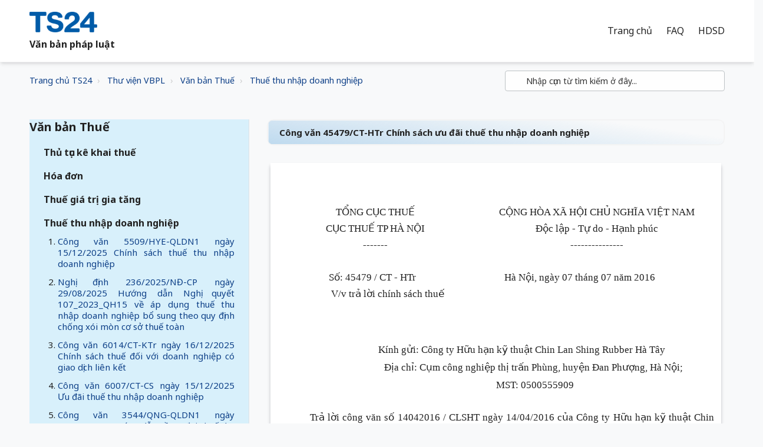

--- FILE ---
content_type: text/html; charset=utf-8
request_url: https://vbpl.freshdesk.com/support/solutions/articles/16000034125-c%C3%B4ng-v%C4%83n-45479-ct-htr-ch%C3%ADnh-s%C3%A1ch-%C6%B0u-%C4%91%C3%A3i-thu%E1%BA%BF-thu-nh%E1%BA%ADp-doanh-nghi%E1%BB%87p
body_size: 105475
content:
<!DOCTYPE html>
       
        <!--[if lt IE 7]><html class="no-js ie6 dew-dsm-theme " lang="vi" dir="ltr" data-date-format="non_us"><![endif]-->       
        <!--[if IE 7]><html class="no-js ie7 dew-dsm-theme " lang="vi" dir="ltr" data-date-format="non_us"><![endif]-->       
        <!--[if IE 8]><html class="no-js ie8 dew-dsm-theme " lang="vi" dir="ltr" data-date-format="non_us"><![endif]-->       
        <!--[if IE 9]><html class="no-js ie9 dew-dsm-theme " lang="vi" dir="ltr" data-date-format="non_us"><![endif]-->       
        <!--[if IE 10]><html class="no-js ie10 dew-dsm-theme " lang="vi" dir="ltr" data-date-format="non_us"><![endif]-->       
        <!--[if (gt IE 10)|!(IE)]><!--><html class="no-js  dew-dsm-theme " lang="vi" dir="ltr" data-date-format="non_us"><!--<![endif]-->
	<head>
		
		<!-- Title for the page -->
<title> Công văn 45479/CT-HTr Chính sách ưu đãi thuế thu nhập doanh nghiệp : Văn bản pháp luật </title>

<!-- Meta information -->

      <meta charset="utf-8" />
      <meta http-equiv="X-UA-Compatible" content="IE=edge,chrome=1" />
      <meta name="description" content= "" />
      <meta name="author" content= "" />
       <meta property="og:title" content="Công văn 45479/CT-HTr Chính sách ưu đãi thuế thu nhập doanh nghiệp" />  <meta property="og:url" content="https://vbpl.ts24.com.vn/support/solutions/articles/16000034125-c%C3%B4ng-v%C4%83n-45479-ct-htr-ch%C3%ADnh-s%C3%A1ch-%C6%B0u-%C4%91%C3%A3i-thu%E1%BA%BF-thu-nh%E1%BA%ADp-doanh-nghi%E1%BB%87p" />  <meta property="og:description" content=" 
   




 TỔNG CỤC THUẾ 
 CỤC THUẾ TP HÀ NỘI 
 ------- 


 CỘNG HÒA XÃ HỘI CHỦ NGHĨA VIỆT NAM 
 Độc lập - Tự do - Hạnh phúc 
 --------------- 




 Số:  45479 / CT - HTr  
 V/v trả lời chính sách thuế 

 Hà Nội, ngày 07 tháng 0..." />  <meta property="og:image" content="https://s3.amazonaws.com/cdn.freshdesk.com/data/helpdesk/attachments/production/16128751117/logo/O1yReiquSry4Ebxt7nA1NQrgsLaX-K3KEg.png?X-Amz-Algorithm=AWS4-HMAC-SHA256&amp;amp;X-Amz-Credential=AKIAS6FNSMY2XLZULJPI%2F20260112%2Fus-east-1%2Fs3%2Faws4_request&amp;amp;X-Amz-Date=20260112T093720Z&amp;amp;X-Amz-Expires=604800&amp;amp;X-Amz-SignedHeaders=host&amp;amp;X-Amz-Signature=8d8416e36ab51dd72a6f392bb4b41cf5af01a029dbace57a811950537d02fd46" />  <meta property="og:site_name" content="Văn bản pháp luật" />  <meta property="og:type" content="article" />  <meta name="twitter:title" content="Công văn 45479/CT-HTr Chính sách ưu đãi thuế thu nhập doanh nghiệp" />  <meta name="twitter:url" content="https://vbpl.ts24.com.vn/support/solutions/articles/16000034125-c%C3%B4ng-v%C4%83n-45479-ct-htr-ch%C3%ADnh-s%C3%A1ch-%C6%B0u-%C4%91%C3%A3i-thu%E1%BA%BF-thu-nh%E1%BA%ADp-doanh-nghi%E1%BB%87p" />  <meta name="twitter:description" content=" 
   




 TỔNG CỤC THUẾ 
 CỤC THUẾ TP HÀ NỘI 
 ------- 


 CỘNG HÒA XÃ HỘI CHỦ NGHĨA VIỆT NAM 
 Độc lập - Tự do - Hạnh phúc 
 --------------- 




 Số:  45479 / CT - HTr  
 V/v trả lời chính sách thuế 

 Hà Nội, ngày 07 tháng 0..." />  <meta name="twitter:image" content="https://s3.amazonaws.com/cdn.freshdesk.com/data/helpdesk/attachments/production/16128751117/logo/O1yReiquSry4Ebxt7nA1NQrgsLaX-K3KEg.png?X-Amz-Algorithm=AWS4-HMAC-SHA256&amp;amp;X-Amz-Credential=AKIAS6FNSMY2XLZULJPI%2F20260112%2Fus-east-1%2Fs3%2Faws4_request&amp;amp;X-Amz-Date=20260112T093720Z&amp;amp;X-Amz-Expires=604800&amp;amp;X-Amz-SignedHeaders=host&amp;amp;X-Amz-Signature=8d8416e36ab51dd72a6f392bb4b41cf5af01a029dbace57a811950537d02fd46" />  <meta name="twitter:card" content="summary" />  <link rel="canonical" href="https://vbpl.ts24.com.vn/support/solutions/articles/16000034125-c%C3%B4ng-v%C4%83n-45479-ct-htr-ch%C3%ADnh-s%C3%A1ch-%C6%B0u-%C4%91%C3%A3i-thu%E1%BA%BF-thu-nh%E1%BA%ADp-doanh-nghi%E1%BB%87p" /> 

<!-- Responsive setting -->
<link rel="apple-touch-icon" href="https://s3.amazonaws.com/cdn.freshdesk.com/data/helpdesk/attachments/production/16128750171/fav_icon/kTP1O1j2QWVcyHNSSThXtRXir2CsybCNuQ.png" />
        <link rel="apple-touch-icon" sizes="72x72" href="https://s3.amazonaws.com/cdn.freshdesk.com/data/helpdesk/attachments/production/16128750171/fav_icon/kTP1O1j2QWVcyHNSSThXtRXir2CsybCNuQ.png" />
        <link rel="apple-touch-icon" sizes="114x114" href="https://s3.amazonaws.com/cdn.freshdesk.com/data/helpdesk/attachments/production/16128750171/fav_icon/kTP1O1j2QWVcyHNSSThXtRXir2CsybCNuQ.png" />
        <link rel="apple-touch-icon" sizes="144x144" href="https://s3.amazonaws.com/cdn.freshdesk.com/data/helpdesk/attachments/production/16128750171/fav_icon/kTP1O1j2QWVcyHNSSThXtRXir2CsybCNuQ.png" />
        <meta name="viewport" content="width=device-width, initial-scale=1.0, maximum-scale=5.0, user-scalable=yes" /> 

<meta name="viewport" content="width=device-width, initial-scale=1.0" />
<link href="https://fonts.googleapis.com/css?family=Lato:300,300i,400,400i,700,700i" rel="stylesheet">
<link rel="stylesheet" href="//maxcdn.bootstrapcdn.com/font-awesome/4.7.0/css/font-awesome.min.css" />
<link rel="stylesheet" href="//cdn.jsdelivr.net/highlight.js/9.10.0/styles/github.min.css" />
<link rel="stylesheet" href="//cdn.jsdelivr.net/jquery.magnific-popup/1.0.0/magnific-popup.css" />
<link href="https://fonts.googleapis.com/css?family=Noto Sans:300,300i,400,400i,700,700i" rel="stylesheet">

		
		<!-- Adding meta tag for CSRF token -->
		<meta name="csrf-param" content="authenticity_token" />
<meta name="csrf-token" content="3pdPVMvxeMm37XHx+qWMZdUjKw5CZhpE9WvmXR8L/YQupfjBiVTwTJ4Aq7c853tomeR9ruc+sWxpEvLgBs+s3A==" />
		<!-- End meta tag for CSRF token -->
		
		<!-- Fav icon for portal -->
		<link rel='shortcut icon' href='https://s3.amazonaws.com/cdn.freshdesk.com/data/helpdesk/attachments/production/16128750171/fav_icon/kTP1O1j2QWVcyHNSSThXtRXir2CsybCNuQ.png' />

		<!-- Base stylesheet -->
 
		<link rel="stylesheet" media="print" href="https://assets3.freshdesk.com/assets/cdn/portal_print-6e04b27f27ab27faab81f917d275d593fa892ce13150854024baaf983b3f4326.css" />
	  		<link rel="stylesheet" media="screen" href="https://assets10.freshdesk.com/assets/cdn/portal_utils-f2a9170fce2711ae2a03e789faa77a7e486ec308a2367d6dead6c9890a756cfa.css" />

		
		<!-- Theme stylesheet -->

		<link href="/support/theme.css?v=4&amp;d=1728554282" media="screen" rel="stylesheet" type="text/css">

		<!-- Google font url if present -->
		<link href='https://fonts.googleapis.com/css?family=Roboto:regular,italic,500,700,700italic|Source+Sans+Pro:regular,italic,600,700,700italic' rel='stylesheet' type='text/css' nonce='JtWQc96KYFrfB+runL+gSg=='>

		<!-- Including default portal based script framework at the top -->
		<script src="https://assets7.freshdesk.com/assets/cdn/portal_head_v2-d07ff5985065d4b2f2826fdbbaef7df41eb75e17b915635bf0413a6bc12fd7b7.js"></script>
		<!-- Including syntexhighlighter for portal -->
		<script src="https://assets6.freshdesk.com/assets/cdn/prism-841b9ba9ca7f9e1bc3cdfdd4583524f65913717a3ab77714a45dd2921531a402.js"></script>

		

		<!-- Access portal settings information via javascript -->
		 <script type="text/javascript">     var portal = {"language":"vi","name":"Văn bản pháp luật","contact_info":"","current_page_name":"article_view","current_tab":"solutions","vault_service":{"url":"https://vault-service.freshworks.com/data","max_try":2,"product_name":"fd"},"current_account_id":381604,"preferences":{"bg_color":"#efefef","header_color":"#252525","help_center_color":"#f9f9f9","footer_color":"#777777","tab_color":"#006063","tab_hover_color":"#4c4b4b","btn_background":"#ffffff","btn_primary_background":"#6c6a6a","baseFont":"Roboto","textColor":"#333333","headingsFont":"Source Sans Pro","headingsColor":"#333333","linkColor":"#0D3F87","linkColorHover":"#036690","inputFocusRingColor":"#f4af1a","nonResponsive":"false"},"image_placeholders":{"spacer":"https://assets1.freshdesk.com/assets/misc/spacer.gif","profile_thumb":"https://assets1.freshdesk.com/assets/misc/profile_blank_thumb-4a7b26415585aebbd79863bd5497100b1ea52bab8df8db7a1aecae4da879fd96.jpg","profile_medium":"https://assets6.freshdesk.com/assets/misc/profile_blank_medium-1dfbfbae68bb67de0258044a99f62e94144f1cc34efeea73e3fb85fe51bc1a2c.jpg"},"falcon_portal_theme":false,"current_object_id":16000034125};     var attachment_size = 20;     var blocked_extensions = "zip,rar,sfx,zix,ear,war,arj";     var allowed_extensions = "";     var store = { 
        ticket: {},
        portalLaunchParty: {} };    store.portalLaunchParty.ticketFragmentsEnabled = false;    store.pod = "us-east-1";    store.region = "US"; </script> 


			
	</head>
	<body>
            	
		
		
		

<!-- Notification Messages -->
 <div class="alert alert-with-close notice hide" id="noticeajax"></div> 
<div class="layout layout--anonymous">
  <div class="layout__head">
  	

<header class="topbar topbar--small" data-topbar>
  <div class="topbar__nav bt-container topbar__nav--white">
    <div class="bt-container-inner topbar__container-inner"  style="background-repeat:no-repeat;background-position-x:left;background-size:105% 105%;">
      <div class="topbar__inner" >
        <div class="topbar__col topbar__col--logo">
          <div class="logo-wrapper">
            <div class="logo">
              <a href="https://web.ts24.com.vn/">
                <img src="https://s3.amazonaws.com/cdn.freshdesk.com/data/helpdesk/attachments/production/16128751117/logo/O1yReiquSry4Ebxt7nA1NQrgsLaX-K3KEg.png" alt="">
              </a>
              <span class="topbar__help-center-name">Văn bản pháp luật</span>
            </div>
          </div>
          <button type="button" role="button" aria-label="Toggle Navigation" class="lines-button x" data-toggle-menu> <span class="lines"></span> </button>
        
         </div>
        <div class="topbar__col topbar__menu">
          <div class="topbar__collapse" data-menu>
            <div class="topbar__controls topbar__controls--logged-in binhdt_remove_this_class_topbar__controls--anonymous nav-links binhdt_remove_this_class_hide-in-mobile" wfd-invisible="true">

                            
                            <a href="/vi/support/home" class="topbar__link active">Trang chủ</a>
              				<a href="http://support.ts24.com.vn/support/home" class="topbar__link" >FAQ</a>
                  			<a href="http://manuals.ts24.com.vn/vi/support/home" class="topbar__link" >HDSD</a>
                            
                           

                         <!--   { % else portal.current_language.code == "vi" %}  -->
              
            </div>
            
           
            
          </div>
        </div>

        
      </div>

  
                

        
 <!--   Copy từ TS24 mang sang     -->
<!--        
              <div id="top_menu_container" class="topbar__inner">
        <div id="top_menu_collapse" class="topbar__controls" >
                <a role="menuitem" href="/" class="nav-link ">
                    <span>Trang chủ</span>
                </a>
                <a data-toggle="dropdown" href="#" class="nav-link dropdown-toggle o_mega_menu_toggle">
                    <span>Sản phẩm - Dịch vụ</span>
                </a>
                <div data-name="Mega Menu" class="dropdown-menu o_mega_menu o_no_parent_editor dropdown-menu-left" style="margin-top: 0px; top: unset;">
<section class="as-static-mm-03 o_colored_level" style="background-image: none; position: relative;" data-oe-shape-data="{&quot;shape&quot;:&quot;web_editor/Floats/07&quot;,&quot;flip&quot;:[]}">
	<div class="o_we_shape o_web_editor_Floats_07"></div>
        <div class="container">
            <div class="row" data-original-title="" title="" aria-describedby="tooltip292735">
                <div class="col-lg-6 o_colored_level">
                    <div class="row">
                              <div class="col-lg-4 py-3 o_colored_level" data-original-title="" title="" aria-describedby="tooltip285661">
                                        <div class="mm-static-col">
                                                  <div class="mm-static-title">
                                                      <h6>TS24gov<br></h6>
                                                  </div>
                                                  <ul class="mm-static-links">
                                                      <li><a href="/shop/taxonline-1025#attr=194,196" data-original-title="" title="">TaxOnline</a><br></li>
                                                      <li><a href="/shop/hai-quan-dien-tu-ihaiquan-1028#attr=70" data-original-title="" title="">iHaiQuan</a><br></li>
                                                      <li><a href="/shop/dich-vu-i-van-ibhxh-1026?category=3#attr=" data-original-title="" title="">iBHXH</a><br></li>
                                                      <li><a href="/shop/chu-ky-so-safe-ca-1148#attr=251,253,256,265" data-original-title="" title="">SAFE-CA</a><br></li>
                                                      <li data-original-title="" title="" aria-describedby="tooltip520478"><a href="/shop/dich-vu-ixhd-connect-1155?category=13#attr=169" data-original-title="" title="">iXHD Connect</a></li>
                                                  </ul>
                                        </div>
                              </div>
                              <div class="col-lg-4 py-3 o_colored_level" data-original-title="" title="" aria-describedby="tooltip860364">
                                        <div class="mm-static-col">
                                                  <div class="mm-static-title">
                                                      <h6>TS24biz<br></h6>
                                                  </div>
                                                  <ul class="mm-static-links">
                                                      <li data-original-title="" title="" aria-describedby="tooltip136901"><a href="/shop/dich-vu-t-van-ixhd-basic-1029#attr=145,72" data-original-title="" title="">iXHD</a><br></li>
                                                      <li data-original-title="" title="" aria-describedby="tooltip899298"><a href="/shop/dich-vu-hr24-5#attr=121" data-original-title="" title="">HR24</a><br></li>
                                                      <li data-original-title="" title="" aria-describedby="tooltip637070"><a href="/shop/dich-vu-safetysigning-1156#attr=166" data-original-title="" title="">SafetySigning</a></li>
                                                      <li data-original-title="" title="" aria-describedby="tooltip637070"><a href="/shop/dich-vu-2ez-1157#attr=">2ez</a></li>
                                                      <li data-original-title="" title="" aria-describedby="tooltip524620"><a href="/shop/ezbooks-basic-792?category=6#attr=176" data-original-title="" title="">ezBooks</a></li>
                                                  </ul>
                                        </div>
                              </div>
                              <div class="col-lg-4 py-3 o_colored_level" data-original-title="" title="" aria-describedby="tooltip651173">
                                        <div class="mm-static-col">
                                                  <div class="mm-static-title">
                                                      <h6>Đối tác SAFEcert<br></h6>
                                                  </div>
                                                  <ul class="mm-static-links" data-original-title="" title="" aria-describedby="tooltip117812">
                                                    <li data-original-title="" title="" aria-describedby="tooltip936480"><a href="/shop/dich-vu-pro4u-1162" data-original-title="" title="">Pro4u</a><br></li>
                                                    <li data-original-title="" title="" aria-describedby="tooltip208708"><a href="/shop/dich-vu-bus2school-1161" data-original-title="" title="">Bus2School</a><br></li>
                                                    <li data-original-title="" title="" aria-describedby="tooltip607419"><a href="/shop/dich-vu-salute-1163" data-original-title="" title="">Salute</a></li>
                                                  </ul>
                                        </div>
                              </div>
                    </div>
                </div>
              <div class="col-lg-4 py-3 o_colored_level" data-original-title="" title="" aria-describedby="tooltip967204">
                            <div class="mm-static-col">
                                <div class="mm-static-title">
                                    <h6>TS24training<br></h6>
                                </div>
                                <p>Đang cập nhật<br></p>
                            </div>
                        </div>
              <div class="col-lg-6 o_colored_level">
                    <div class="row">
                </div>
            </div>
        </div>
	</div>
</section>
      </div>
                <a role="menuitem" href="/shop" class="nav-link ">
                    <span>Cửa hàng</span>
                </a>
                <a role="menuitem" href="/downloads" class="nav-link ">
                    <span>Tải xuống</span>
                </a>
                <a data-toggle="dropdown" href="#" class="nav-link dropdown-toggle o_mega_menu_toggle">
                    <span>Hỗ trợ</span>
                </a>
                <div data-name="Mega Menu" class="dropdown-menu o_mega_menu o_no_parent_editor dropdown-menu-left" style="margin-top: 0px; top: unset;">
<section class="as-static-mm-03 o_colored_level" style="background-image: none; position: relative;" data-oe-shape-data="{&quot;shape&quot;:&quot;web_editor/Zigs/03&quot;,&quot;flip&quot;:[]}">
<div class="o_we_shape o_web_editor_Zigs_03" style=""></div>
        <div class="container">
            <div class="row" data-original-title="" title="" aria-describedby="tooltip507640">
                <div class="col-lg-6 o_colored_level" style="">
                    <div class="row" data-original-title="" title="" aria-describedby="tooltip520656">
                        <div class="py-3 o_colored_level offset-lg-1 col-lg-6" data-original-title="" title="" aria-describedby="tooltip67941">
                            <div class="mm-static-col">
                                <div class="mm-static-title">
                                    <h6>CÁC TRANG HỖ TRỢ</h6>
                                </div>
                                <ul class="mm-static-links">
                                    <li data-original-title="" title="" aria-describedby="tooltip819776"><a href="http://manuals.ts24.com.vn/support/home" data-original-title="" title="" target="_blank">Hướng dẫn sử dụng</a><br></li>
                                    <li data-original-title="" title="" aria-describedby="tooltip16958"><a href="http://support.ts24.com.vn/support/home" data-original-title="" title="" target="_blank">FAQ khi sử dụng dịch vụ</a><br></li>
                                    <li data-original-title="" title="" aria-describedby="tooltip262532"><a href="http://vbpl.ts24.com.vn/support/home" data-original-title="" title="" target="_blank">Văn bản pháp luật</a>&nbsp;<br></li></ul>
                            </div>
                        </div>
                        <div class="py-3 o_colored_level col-lg-4" data-original-title="" title="" aria-describedby="tooltip807996">
                            <div class="mm-static-col">
                                <div class="mm-static-title">
                                    <h6>LIÊN HỆ HỖ TRỢ</h6>
                                </div>
                                <ul class="mm-static-links" data-original-title="" title="" aria-describedby="tooltip174308">
                                    <li data-original-title="" title="" aria-describedby="tooltip610790"><a href="/tro-giup/" data-original-title="" title="" aria-describedby="popover859725">Chat &amp; HelpDesk Ticket</a></li><li data-original-title="" title="" aria-describedby="tooltip610790"><a href="/tro-giup/cuoc-goi" data-original-title="" title="">Điện thoại</a></li><li data-original-title="" title="" aria-describedby="tooltip44176"><a href="/kiem-tra-tinh-trang-ticket#scrollTop=0" data-original-title="" title="">Kiểm tra tình trạng Ticket</a><br></li>
                                    <li data-original-title="" title="" aria-describedby="tooltip604945"><a href="/khao-sat">Khảo sát ý kiến khách hàng&nbsp;</a><br></li></ul>
                            </div>
                        </div>
                    </div>
                </div>
            </div>
        </div>
    </section>
	</div>
                <a data-toggle="dropdown" href="#" class="nav-link dropdown-toggle o_mega_menu_toggle">
                    <span>Khác</span>
                </a>
                <div data-name="Mega Menu" class="dropdown-menu o_mega_menu o_no_parent_editor dropdown-menu-right" style="margin-top: 0px; top: unset;">
<section class="as-static-mm-03 o_colored_level" style="background-image: none; position: relative;" data-oe-shape-data="{&quot;shape&quot;:&quot;web_editor/Rainy/02_001&quot;,&quot;flip&quot;:[&quot;x&quot;]}">
<div class="o_we_shape o_web_editor_Rainy_02_001" style="background-image: url(&quot;/web_editor/shape/web_editor/Rainy/02_001.svg?c1=%230D3F87&amp;c4=%23FFFFFF&amp;c5=%230D0D0D&amp;flip=x&quot;); background-position: 50% 0%;"></div>
        <div class="container">
            <div class="row" data-original-title="" title="" aria-describedby="tooltip434713">
                <div class="col-lg-6 o_colored_level">
                    <div class="row" data-original-title="" title="" aria-describedby="tooltip831023">
                        <div class="col-lg-4 py-3 o_colored_level" data-original-title="" title="" aria-describedby="tooltip694174">
                            <div class="mm-static-col">
                                <div class="mm-static-title">
                                    <h6>CÔNG TY<br></h6>
                                </div>
                                <ul class="mm-static-links">
                                    <li data-original-title="" title="" aria-describedby="tooltip110544"><a href="/aboutts24" data-original-title="" title="">Giới thiệu</a><br></li>
                                    <li data-original-title="" title="" aria-describedby="tooltip801652"><a href="/test#scrollTop=0" data-original-title="" title="">Tuyển dụng</a>&nbsp;<br></li>
                                </ul>
                            </div>
                        </div>
						<div class="col-lg-4 py-3 o_colored_level" style="">
                            <div class="mm-static-col">
                                <div class="mm-static-title">
                                    <h6>HOẠT ĐỘNG<br></h6>
                                </div>
                                <ul class="mm-static-links" data-original-title="" title="" aria-describedby="tooltip552902">
                                    <li data-original-title="" title="" aria-describedby="tooltip56491"><a href="/blog" data-original-title="" title="">Tin tức</a><br></li>
                                    <li data-original-title="" title="" aria-describedby="tooltip279228"><a href="/blog/chuong-trinh-khuyen-mai-279" data-original-title="" title="">Khuyến mãi</a><br></li>
                                    <li data-original-title="" title="" aria-describedby="tooltip601622"><a href="/khach-hang" data-original-title="" title="">Khách hàng</a>&nbsp;<br></li>
                                </ul>
                            </div>
                        </div>
                    </div>
                </div>
            </div>
        </div>
    </section>
	</div>


        </div>
      </div>
-->
        
        <!--     //END -- Copy từ TS24 mang sang      -->
           
          
               
            
            
             
  
      
      
    </div>
  </div>

  <!-- Search and page links for the page -->
  
    
  

</header>
  </div>
	<div 
		class="
			layout__content 
      
      
			
      " 
      data-page="article_view">

      

      <div class="bt-container">
  <div class="bt-container-inner">
    <div class="article-page">
      <div class="row clearfix">
        <div class="column column--sm-8">
          <ol class="breadcrumbs">
          <li>
            <a href="https://web.ts24.com.vn">Trang chủ TS24</a>
          </li> 
          <li>
            <a href="/support/home">Thư viện VBPL</a>
          </li>
 <!-- SOLUTIONS giống portal               <li title="Trang chủ Giải Pháp">
              <a href="/support/solutions">Trang chủ Giải Pháp</a>
            </li>    -->
            <li title="Văn bản Thuế">
              <a href="/support/solutions/16000022057">Văn bản Thuế</a>
            </li>
            <li title="Thuế thu nhập doanh nghiệp">
              <a href="/support/solutions/folders/16000033306">Thuế thu nhập doanh nghiệp</a>
            </li>
          </ol>
        </div>
        <div class="column column--sm-4">
          <div class="search-box search-box--small">
            <form class="hc-search-form print--remove" autocomplete="off" action="/support/search/solutions" id="hc-search-form" data-csrf-ignore="true">
	<div class="hc-search-input">
	<label for="support-search-input" class="hide">Nhập cụm từ tìm kiếm ở đây...</label>
		<input placeholder="Nhập cụm từ tìm kiếm ở đây..." type="text"
			name="term" class="special" value=""
            rel="page-search" data-max-matches="10" id="support-search-input">
	</div>
	<div class="hc-search-button">
		<button class="btn btn-primary" aria-label="Tìm kiếm" type="submit" autocomplete="off">
			<i class="mobile-icon-search hide-tablet"></i>
			<span class="hide-in-mobile">
				Tìm kiếm
			</span>
		</button>
	</div>
</form>
          </div>    
        </div>
      </div>

      <div class="row clearfix">
        <div class="column column--sm-4">
          <div class="side-nav">
            <div class="sidenav sidenav--accordion">
              <ul style="list-style-type:none;" class="sidenav-categories">
                
                
                   
                  		
                   
                   
                <li class="sidenav-category is-active" id="sidenav-category-16000022057" style="background-color:#D8F0FB;">
                          <span class="sidenav-category__link js-sidenav-category-link">Văn bản Thuế</span>
                          <ul style="list-style-type:none;" class="sidenav-sections">
                            
                              
                                <li class="sidenav-section " id="sidenav-section-16000033303">
                                  <span class="sidenav-section__link js-sidenav-section-link">Thủ tục kê khai thuế</span>
                                  <ol style="list-style-type: decimal;" class="sidenav-articles">
                                    
                                      <li class="sidenav-article " id="sidenav-article-16000231194">
                                        <a class="sidenav-article__link js-sidenav-article-link" href="/support/solutions/articles/16000231194-quy%E1%BA%BFt-%C4%91%E1%BB%8Bnh-4127-q%C4%91-btc-ng%C3%A0y-12-12-2025-ph%C3%AA-duy%E1%BB%87t-danh-m%E1%BB%A5c-th%E1%BB%A7-t%E1%BB%A5c-h%C3%A0nh-ch%C3%ADnh-l%C4%A9nh-v%E1%BB%B1c-qu%E1%BA%A3n-l%C3%BD-thu%E1%BA%BF-th">Quyết định 4127/QĐ-BTC ngày 12/12/2025 Phê duyệt Danh mục thủ tục hành chính lĩnh vực quản lý thuế thuộc phạm vi chức năng quản lý của Bộ Tài chính thực hiện</a>
                                      </li>
                                    
                                      <li class="sidenav-article " id="sidenav-article-16000231190">
                                        <a class="sidenav-article__link js-sidenav-article-link" href="/support/solutions/articles/16000231190-ngh%E1%BB%8B-%C4%91%E1%BB%8Bnh-2-2026-n%C4%91-cp-ng%C3%A0y-01-01-2026-quy-%C4%91%E1%BB%8Bnh-x%E1%BB%AD-ph%E1%BA%A1t-vi-ph%E1%BA%A1m-h%C3%A0nh-ch%C3%ADnh-trong-l%C4%A9nh-v%E1%BB%B1c-ph%C3%AD-v%C3%A0-l%E1%BB%87-p">Nghị định 2/2026/NĐ-CP ngày 01/01/2026 Quy định xử phạt vi phạm hành chính trong lĩnh vực phí và lệ phí</a>
                                      </li>
                                    
                                      <li class="sidenav-article " id="sidenav-article-16000231185">
                                        <a class="sidenav-article__link js-sidenav-article-link" href="/support/solutions/articles/16000231185-c%C3%B4ng-v%C4%83n-108-2025-qh15-ng%C3%A0y-10-12-2025-lu%E1%BA%ADt-qu%E1%BA%A3n-l%C3%BD-thu%E1%BA%BF-2025">Công văn 108/2025/QH15 ngày 10/12/2025 Luật Quản lý thuế 2025</a>
                                      </li>
                                    
                                      <li class="sidenav-article " id="sidenav-article-16000230711">
                                        <a class="sidenav-article__link js-sidenav-article-link" href="/support/solutions/articles/16000230711-quy%E1%BA%BFt-%C4%91%E1%BB%8Bnh-4250-q%C4%91-btc-ng%C3%A0y-22-12-2025-quy-tr%C3%ACnh-%C4%91i%E1%BB%87n-t%E1%BB%AD-gi%E1%BB%AFa-c%C6%A1-quan-%C4%91%C4%83ng-k%C3%BD-kinh-doanh-v%C3%A0-c%C6%A1-quan-t">Quyết định 4250/QĐ-BTC ngày 22/12/2025 Quy trình điện tử giữa cơ quan đăng ký kinh doanh và cơ quan thuế trong giải quyết các thủ tục hành chính liên quan</a>
                                      </li>
                                    
                                      <li class="sidenav-article " id="sidenav-article-16000230275">
                                        <a class="sidenav-article__link js-sidenav-article-link" href="/support/solutions/articles/16000230275-c%C3%B4ng-v%C4%83n-35412-han-qldn5-ng%C3%A0y-01-12-2025-k%C3%AA-khai-n%E1%BB%99p-thu%E1%BA%BF-gi%C3%A1-tr%E1%BB%8B-gia-t%C4%83ng-thu%E1%BA%BF-thu-nh%E1%BA%ADp-doanh-nghi%E1%BB%87p">Công văn 35412/HAN-QLDN5 ngày 01/12/2025 Kê khai nộp thuế giá trị gia tăng thuế thu nhập doanh nghiệp</a>
                                      </li>
                                    
                                      <li class="sidenav-article " id="sidenav-article-16000230274">
                                        <a class="sidenav-article__link js-sidenav-article-link" href="/support/solutions/articles/16000230274-c%C3%B4ng-v%C4%83n-3248-cth-qldn2-ng%C3%A0y-13-10-2025-h%C6%B0%E1%BB%9Bng-d%E1%BA%ABn-v%E1%BB%81-k%C3%AA-khai-h%C3%B3a-%C4%91%C6%A1n-c%C3%B3-chi%E1%BA%BFt-kh%E1%BA%A5u-th%C6%B0%C6%A1ng-m%E1%BA%A1i">Công văn 3248/CTH-QLDN2 ngày 13/10/2025 Hướng dẫn về kê khai hóa đơn có chiết khấu thương mại</a>
                                      </li>
                                    
                                      <li class="sidenav-article " id="sidenav-article-16000230271">
                                        <a class="sidenav-article__link js-sidenav-article-link" href="/support/solutions/articles/16000230271-c%C3%B4ng-v%C4%83n-07-ct-ubnd-ng%C3%A0y-29-04-2025-t%C4%83ng-c%C6%B0%E1%BB%9Dng-c%C3%B4ng-t%C3%A1c-qu%E1%BA%A3n-l%C3%BD-thu%E1%BA%BF-%C4%91%E1%BB%91i-v%E1%BB%9Bi-h%E1%BB%99-c%C3%A1-nh%C3%A2n-kinh-doanh-%C4%91">Công văn 07/CT-UBND ngày 29/04/2025 Tăng cường công tác quản lý thuế đối với hộ cá nhân kinh doanh; đẩy mạnh triển khai hóa đơn điện tử khởi tạo từ máy tính</a>
                                      </li>
                                    
                                      <li class="sidenav-article " id="sidenav-article-16000229918">
                                        <a class="sidenav-article__link js-sidenav-article-link" href="/support/solutions/articles/16000229918-quy%E1%BA%BFt-%C4%91%E1%BB%8Bnh-559-q%C4%91-ubnd-ng%C3%A0y-29-07-2025-quy-tr%C3%ACnh-n%E1%BB%99i-b%E1%BB%99-gi%E1%BA%A3i-quy%E1%BA%BFt-th%E1%BB%A7-t%E1%BB%A5c-h%C3%A0nh-ch%C3%ADnh-l%C4%A9nh-v%E1%BB%B1c-qu%E1%BA%A3n-l">Quyết định 559/QĐ-UBND ngày 29/07/2025 Quy trình nội bộ giải quyết thủ tục hành chính lĩnh vực quản lý thuế phí lệ phí và thu khác của ngân sách nhà nước</a>
                                      </li>
                                    
                                      <li class="sidenav-article " id="sidenav-article-16000229915">
                                        <a class="sidenav-article__link js-sidenav-article-link" href="/support/solutions/articles/16000229915-c%C3%B4ng-v%C4%83n-4946-hye-qldn2-ng%C3%A0y-01-12-2025-k%C3%AA-khai-thu%E1%BA%BF-%C4%91%E1%BB%91i-v%E1%BB%9Bi-v%C4%83n-ph%C3%B2ng-%C4%91%E1%BA%A1i-di%E1%BB%87n-h%E1%BA%A1ch-to%C3%A1n-ph%E1%BB%A5-thu%E1%BB%99c">Công văn 4946/HYE-QLDN2 ngày 01/12/2025 Kê khai thuế đối với Văn phòng đại diện hạch toán phụ thuộc</a>
                                      </li>
                                    
                                      <li class="sidenav-article " id="sidenav-article-16000229906">
                                        <a class="sidenav-article__link js-sidenav-article-link" href="/support/solutions/articles/16000229906-c%C3%B4ng-v%C4%83n-3300-qng-qldn1-ng%C3%A0y-28-11-2025-k%C3%AA-khai-b%E1%BB%95-sung-h%E1%BB%93-s%C6%A1-khai-thu%E1%BA%BF">Công văn 3300/QNG-QLDN1 ngày 28/11/2025 Kê khai bổ sung hồ sơ khai thuế</a>
                                      </li>
                                    
                                      <li class="sidenav-article " id="sidenav-article-16000229880">
                                        <a class="sidenav-article__link js-sidenav-article-link" href="/support/solutions/articles/16000229880-c%C3%B4ng-v%C4%83n-2612-hye-qldn2-ng%C3%A0y-24-09-2025-tr%E1%BA%A3-l%E1%BB%9Di-ch%C3%ADnh-s%C3%A1ch-thu%E1%BA%BF">Công văn 2612/HYE-QLDN2 ngày 24/09/2025 Trả lời chính sách thuế</a>
                                      </li>
                                    
                                      <li class="sidenav-article " id="sidenav-article-16000229879">
                                        <a class="sidenav-article__link js-sidenav-article-link" href="/support/solutions/articles/16000229879-quy%E1%BA%BFt-%C4%91%E1%BB%8Bnh-2506-q%C4%91-ubnd-ng%C3%A0y-13-10-2025-c%C3%B4ng-b%E1%BB%91-danh-m%E1%BB%A5c-v%C3%A0-quy-tr%C3%ACnh-th%E1%BB%A7-t%E1%BB%A5c-h%C3%A0nh-ch%C3%ADnh-m%E1%BB%9Bi-s%E1%BB%ADa-%C4%91%E1%BB%95i-">Quyết định 2506/QĐ-UBND ngày 13/10/2025 Công bố Danh mục và Quy trình thủ tục hành chính mới sửa đổi bổ sung lĩnh vực Thuế thuộc thẩm quyền giải quyết của</a>
                                      </li>
                                    
                                      <li class="sidenav-article " id="sidenav-article-16000229877">
                                        <a class="sidenav-article__link js-sidenav-article-link" href="/support/solutions/articles/16000229877-quy%E1%BA%BFt-%C4%91%E1%BB%8Bnh-2167-q%C4%91-ubnd-ng%C3%A0y-27-06-2025-c%C3%B4ng-b%E1%BB%91-danh-m%E1%BB%A5c-th%E1%BB%A7-t%E1%BB%A5c-h%C3%A0nh-ch%C3%ADnh-%C4%91%C6%B0%E1%BB%A3c-s%E1%BB%ADa-%C4%91%E1%BB%95i-b%E1%BB%95-sung-tron">Quyết định 2167/QĐ-UBND ngày 27/06/2025 Công bố Danh mục thủ tục hành chính được sửa đổi bổ sung trong lĩnh vực Quản lý thuế phí lệ phí và thu khác của ngân</a>
                                      </li>
                                    
                                      <li class="sidenav-article " id="sidenav-article-16000229876">
                                        <a class="sidenav-article__link js-sidenav-article-link" href="/support/solutions/articles/16000229876-quy%E1%BA%BFt-%C4%91%E1%BB%8Bnh-2157-q%C4%91-ubnd-ng%C3%A0y-09-10-2025-ph%C3%AA-duy%E1%BB%87t-quy-tr%C3%ACnh-th%E1%BB%B1c-hi%E1%BB%87n-li%C3%AAn-th%C3%B4ng-th%E1%BB%A7-t%E1%BB%A5c-h%C3%A0nh-ch%C3%ADnh-l">Quyết định 2157/QĐ-UBND ngày 09/10/2025 Phê duyệt Quy trình thực hiện liên thông thủ tục hành chính lĩnh vực Đất đai - Thuế trên địa bàn tỉnh Gia Lai</a>
                                      </li>
                                    
                                      <li class="sidenav-article " id="sidenav-article-16000229856">
                                        <a class="sidenav-article__link js-sidenav-article-link" href="/support/solutions/articles/16000229856-quy%E1%BA%BFt-%C4%91%E1%BB%8Bnh-3057-q%C4%91-ubnd-ng%C3%A0y-27-09-2025-c%C3%B4ng-b%E1%BB%91-danh-m%E1%BB%A5c-th%E1%BB%A7-t%E1%BB%A5c-h%C3%A0nh-ch%C3%ADnh-l%C4%A9nh-v%E1%BB%B1c-ch%C3%ADnh-s%C3%A1ch-thu%E1%BA%BF-">Quyết định 3057/QĐ-UBND ngày 27/09/2025 Công bố Danh mục thủ tục hành chính lĩnh vực Chính sách thuế phí lệ phí thuộc phạm vi chức năng quản lý của Sở Xây</a>
                                      </li>
                                    
                                      <li class="sidenav-article " id="sidenav-article-16000229844">
                                        <a class="sidenav-article__link js-sidenav-article-link" href="/support/solutions/articles/16000229844-quy%E1%BA%BFt-%C4%91%E1%BB%8Bnh-1109-q%C4%91-ubnd-ng%C3%A0y-27-06-2025-c%C3%B4ng-b%E1%BB%91-danh-m%E1%BB%A5c-th%E1%BB%A7-t%E1%BB%A5c-h%C3%A0nh-ch%C3%ADnh-m%E1%BB%9Bi-%C4%91%C6%B0%E1%BB%A3c-s%E1%BB%ADa-%C4%91%E1%BB%95i-b%E1%BB%95-sung-">Quyết định 1109/QĐ-UBND ngày 27/06/2025 Công bố Danh mục thủ tục hành chính mới được sửa đổi bổ sung và phê duyệt Quy trình nội bộ giải quyết thủ tục hành</a>
                                      </li>
                                    
                                      <li class="sidenav-article " id="sidenav-article-16000229475">
                                        <a class="sidenav-article__link js-sidenav-article-link" href="/support/solutions/articles/16000229475-c%C3%B4ng-v%C4%83n-5615-ct-cs-ng%C3%A0y-28-11-2025-m%E1%BA%ABu-t%E1%BB%9D-khai-li%C3%AAn-quan-%C4%91%E1%BA%BFn-th%E1%BB%B1c-hi%E1%BB%87n-ngh%E1%BB%8B-quy%E1%BA%BFt-98-2023-qh15">Công văn 5615/CT-CS ngày 28/11/2025 Mẫu tờ khai liên quan đến thực hiện Nghị quyết 98_2023_QH15</a>
                                      </li>
                                    
                                      <li class="sidenav-article " id="sidenav-article-16000229386">
                                        <a class="sidenav-article__link js-sidenav-article-link" href="/support/solutions/articles/16000229386-c%C3%B4ng-v%C4%83n-4721-hye-qldn2-ng%C3%A0y-26-11-2025-h%E1%BB%93-s%C6%A1-ho%C3%A0n-thu%E1%BA%BF-gi%C3%A1-tr%E1%BB%8B-gia-t%C4%83ng-t%E1%BB%AB-d%E1%BB%B1-%C3%A1n-%C4%91%E1%BA%A7u-t%C6%B0-kh%C3%A1c-t%E1%BB%89nh">Công văn 4721/HYE-QLDN2 ngày 26/11/2025 Hồ sơ hoàn thuế giá trị gia tăng từ dự án đầu tư khác tỉnh</a>
                                      </li>
                                    
                                      <li class="sidenav-article " id="sidenav-article-16000229000">
                                        <a class="sidenav-article__link js-sidenav-article-link" href="/support/solutions/articles/16000229000-c%C3%B4ng-v%C4%83n-5529-ct-cs-ng%C3%A0y-25-11-2025-qu%E1%BA%A3n-l%C3%BD-thu%E1%BA%BF">Công văn 5529/CT-CS ngày 25/11/2025 Quản lý thuế</a>
                                      </li>
                                    
                                      <li class="sidenav-article " id="sidenav-article-16000228993">
                                        <a class="sidenav-article__link js-sidenav-article-link" href="/support/solutions/articles/16000228993-c%C3%B4ng-v%C4%83n-3024-hye-qldn1-ng%C3%A0y-08-10-2025-ch%C3%ADnh-s%C3%A1ch-thu%E1%BA%BF">Công văn 3024/HYE-QLDN1 ngày 08/10/2025 Chính sách thuế</a>
                                      </li>
                                    
                                      <li class="sidenav-article " id="sidenav-article-16000228989">
                                        <a class="sidenav-article__link js-sidenav-article-link" href="/support/solutions/articles/16000228989-quy%E1%BA%BFt-%C4%91%E1%BB%8Bnh-1384-q%C4%91-ct-ng%C3%A0y-30-06-2025-quy-%C4%91%E1%BB%8Bnh-m%C3%B4-h%C3%ACnh-t%E1%BB%95-ch%E1%BB%A9c-qu%E1%BA%A3n-l%C3%BD-thu%E1%BA%BF-c%E1%BB%A7a-thu%E1%BA%BF-c%C6%A1-s%E1%BB%9F">Quyết định 1384/QĐ-CT ngày 30/06/2025 Quy định mô hình tổ chức quản lý thuế của Thuế cơ sở</a>
                                      </li>
                                    
                                      <li class="sidenav-article " id="sidenav-article-16000228671">
                                        <a class="sidenav-article__link js-sidenav-article-link" href="/support/solutions/articles/16000228671-c%C3%B4ng-v%C4%83n-6361-don-qldn1-ng%C3%A0y-14-11-2025-doanh-nghi%E1%BB%87p-ch%E1%BA%BF-xu%E1%BA%A5t-thanh-l%C3%BD-t%C3%A0i-s%E1%BA%A3n-c%E1%BB%91-%C4%91%E1%BB%8Bnh">Công văn 6361/DON-QLDN1 ngày 14/11/2025 Doanh nghiệp chế xuất thanh lý tài sản cố định</a>
                                      </li>
                                    
                                      <li class="sidenav-article " id="sidenav-article-16000228669">
                                        <a class="sidenav-article__link js-sidenav-article-link" href="/support/solutions/articles/16000228669-c%C3%B4ng-v%C4%83n-5537-ct-cs-ng%C3%A0y-25-11-2025-n%E1%BB%99p-ngh%C4%A9a-v%E1%BB%A5-thu%E1%BA%BF-thu-nh%E1%BA%ADp-doanh-nghi%E1%BB%87p">Công văn 5537/CT-CS ngày 25/11/2025 Nộp nghĩa vụ thuế thu nhập doanh nghiệp</a>
                                      </li>
                                    
                                      <li class="sidenav-article " id="sidenav-article-16000228668">
                                        <a class="sidenav-article__link js-sidenav-article-link" href="/support/solutions/articles/16000228668-c%C3%B4ng-v%C4%83n-5535-ct-cs-ng%C3%A0y-25-11-2025-tr%E1%BA%A3-l%E1%BB%9Di-ch%C3%ADnh-s%C3%A1ch-thu%E1%BA%BF">Công văn 5535/CT-CS ngày 25/11/2025 Trả lời chính sách thuế</a>
                                      </li>
                                    
                                      <li class="sidenav-article " id="sidenav-article-16000228659">
                                        <a class="sidenav-article__link js-sidenav-article-link" href="/support/solutions/articles/16000228659-c%C3%B4ng-v%C4%83n-5388-ct-cs-ng%C3%A0y-20-11-2025-ch%C3%ADnh-s%C3%A1ch-thu%E1%BA%BF">Công văn 5388/CT-CS ngày 20/11/2025 Chính sách thuế</a>
                                      </li>
                                    
                                      <li class="sidenav-article " id="sidenav-article-16000228658">
                                        <a class="sidenav-article__link js-sidenav-article-link" href="/support/solutions/articles/16000228658-c%C3%B4ng-v%C4%83n-5387-ct-cs-ng%C3%A0y-20-11-2025-tr%E1%BA%A3-l%E1%BB%9Di-ph%E1%BA%A3n-%C3%A1nh-ki%E1%BA%BFn-ngh%E1%BB%8B">Công văn 5387/CT-CS ngày 20/11/2025 Trả lời phản ánh kiến nghị</a>
                                      </li>
                                    
                                      <li class="sidenav-article " id="sidenav-article-16000228653">
                                        <a class="sidenav-article__link js-sidenav-article-link" href="/support/solutions/articles/16000228653-c%C3%B4ng-v%C4%83n-3919-cth-nvdtpc-ng%C3%A0y-04-11-2025-tuy%C3%AAn-truy%E1%BB%81n-th%E1%BB%B1c-hi%E1%BB%87n-ngh%E1%BB%8B-%C4%91%E1%BB%8Bnh-117-2025-n%C4%91-cp-v%E1%BB%81-ngh%C4%A9a-v%E1%BB%A5-">Công văn 3919/CTH-NVDTPC ngày 04/11/2025 Tuyên truyền thực hiện Nghị định 117_2025_NĐ-CP về nghĩa vụ thuế đối với hoạt động kinh doanh trên nền tảng thương mại</a>
                                      </li>
                                    
                                      <li class="sidenav-article " id="sidenav-article-16000228652">
                                        <a class="sidenav-article__link js-sidenav-article-link" href="/support/solutions/articles/16000228652-c%C3%B4ng-v%C4%83n-3905-hye-qldn3-ng%C3%A0y-31-10-2025-k%C3%AA-khai-v%C3%A0-n%E1%BB%99p-t%E1%BB%9D-khai-thu%E1%BA%BF-gi%C3%A1-tr%E1%BB%8B-gia-t%C4%83ng-theo-qu%C3%BD">Công văn 3905/HYE-QLDN3 ngày 31/10/2025 Kê khai và nộp tờ khai thuế giá trị gia tăng theo quý</a>
                                      </li>
                                    
                                      <li class="sidenav-article " id="sidenav-article-16000228526">
                                        <a class="sidenav-article__link js-sidenav-article-link" href="/support/solutions/articles/16000228526-c%C3%B4ng-v%C4%83n-983-tb-ct-ng%C3%A0y-21-11-2025-k%E1%BA%BF-ho%E1%BA%A1ch-t%E1%BA%A1m-d%E1%BB%ABng-%E1%BB%A9ng-d%E1%BB%A5ng-tms-ph%E1%BB%A5c-v%E1%BB%A5-vi%E1%BB%87c-chuy%E1%BB%83n-%C4%91%E1%BB%95i-h%E1%BB%87-th%E1%BB%91ng-m%C3%A1">Công văn 983/TB-CT ngày 21/11/2025 Kế hoạch tạm dừng ứng dụng TMS phục vụ việc chuyển đổi hệ thống máy chủ và lưu trữ cơ sở dữ liệu ứng dụng Quản lý thuế</a>
                                      </li>
                                    
                                      <li class="sidenav-article " id="sidenav-article-16000228376">
                                        <a class="sidenav-article__link js-sidenav-article-link" href="/support/solutions/articles/16000228376-lu%E1%BA%ADt-56-2024-qh15-ng%C3%A0y-29-11-2024-lu%E1%BA%ADt-s%E1%BB%ADa-%C4%91%E1%BB%95i-lu%E1%BA%ADt-ch%E1%BB%A9ng-kho%C3%A1n-lu%E1%BA%ADt-k%E1%BA%BF-to%C3%A1n-lu%E1%BA%ADt-ki%E1%BB%83m-to%C3%A1n-%C4%91%E1%BB%99c-l%E1%BA%ADp-l">Luật 56/2024/QH15 ngày 29/11/2024 Luật sửa đổi Luật Chứng khoán Luật Kế toán Luật Kiểm toán độc lập Luật Ngân sách Nhà nước Luật Quản lý sử dụng tài sản công Luật Quản lý thuế Luật</a>
                                      </li>
                                    
                                  </ol>
                                </li>
                              
                            
                              
                                <li class="sidenav-section " id="sidenav-section-16000033304">
                                  <span class="sidenav-section__link js-sidenav-section-link">Hóa đơn</span>
                                  <ol style="list-style-type: decimal;" class="sidenav-articles">
                                    
                                      <li class="sidenav-article " id="sidenav-article-16000230721">
                                        <a class="sidenav-article__link js-sidenav-article-link" href="/support/solutions/articles/16000230721-ngh%E1%BB%8B-%C4%91%E1%BB%8Bnh-70-2025-n%C4%91-cp-ng%C3%A0y-20-03-2025-s%E1%BB%ADa-%C4%91%E1%BB%95i-ngh%E1%BB%8B-%C4%91%E1%BB%8Bnh-123-2020-n%C4%91-cp-quy-%C4%91%E1%BB%8Bnh-v%E1%BB%81-h%C3%B3a-%C4%91%C6%A1n-ch%E1%BB%A9ng-t%E1%BB%AB">Nghị định 70/2025/NĐ-CP ngày 20/03/2025 Sửa đổi Nghị định 123_2020_NĐ-CP quy định về hóa đơn chứng từ</a>
                                      </li>
                                    
                                      <li class="sidenav-article " id="sidenav-article-16000230720">
                                        <a class="sidenav-article__link js-sidenav-article-link" href="/support/solutions/articles/16000230720-c%C3%B4ng-v%C4%83n-6175-ct-pc-ng%C3%A0y-22-12-2025-gi%E1%BB%9Bi-thi%E1%BB%87u-n%E1%BB%99i-dung-m%E1%BB%9Bi-t%E1%BA%A1i-ngh%E1%BB%8B-%C4%91%E1%BB%8Bnh-310-2025-n%C4%91-cp-s%E1%BB%ADa-%C4%91%E1%BB%95i-ngh%E1%BB%8B">Công văn 6175/CT-PC ngày 22/12/2025 Giới thiệu nội dung mới tại Nghị định 310_2025_NĐ-CP sửa đổi Nghị định 125_2020_NĐ-CP</a>
                                      </li>
                                    
                                      <li class="sidenav-article " id="sidenav-article-16000230290">
                                        <a class="sidenav-article__link js-sidenav-article-link" href="/support/solutions/articles/16000230290-c%C3%B4ng-v%C4%83n-6022-ct-cs-ng%C3%A0y-16-12-2025-ch%C3%ADnh-s%C3%A1ch-thu%E1%BA%BF-h%C3%B3a-%C4%91%C6%A1n">Công văn 6022/CT-CS ngày 16/12/2025 Chính sách thuế hóa đơn</a>
                                      </li>
                                    
                                      <li class="sidenav-article " id="sidenav-article-16000230285">
                                        <a class="sidenav-article__link js-sidenav-article-link" href="/support/solutions/articles/16000230285-c%C3%B4ng-v%C4%83n-6011-ct-cs-ng%C3%A0y-15-12-2025-h%C3%B3a-%C4%91%C6%A1n">Công văn 6011/CT-CS ngày 15/12/2025 Hóa đơn</a>
                                      </li>
                                    
                                      <li class="sidenav-article " id="sidenav-article-16000229919">
                                        <a class="sidenav-article__link js-sidenav-article-link" href="/support/solutions/articles/16000229919-c%C3%B4ng-v%C4%83n-5649-ct-cs-ng%C3%A0y-01-12-2025-h%C3%B3a-%C4%91%C6%A1n">Công văn 5649/CT-CS ngày 01/12/2025 Hóa đơn</a>
                                      </li>
                                    
                                      <li class="sidenav-article " id="sidenav-article-16000229881">
                                        <a class="sidenav-article__link js-sidenav-article-link" href="/support/solutions/articles/16000229881-c%C3%B4ng-v%C4%83n-26356-han-qldn3-ng%C3%A0y-28-10-2025-xu%E1%BA%A5t-h%C3%B3a-%C4%91%C6%A1n-gi%C3%A1-tr%E1%BB%8B-gia-t%C4%83ng-%C4%91%E1%BB%91i-v%E1%BB%9Bi-kho%E1%BA%A3n-ti%E1%BB%81n-th%C6%B0%E1%BB%9Fng-doan">Công văn 26356/HAN-QLDN3 ngày 28/10/2025 Xuất hóa đơn giá trị gia tăng đối với khoản tiền thưởng doanh số</a>
                                      </li>
                                    
                                      <li class="sidenav-article " id="sidenav-article-16000229871">
                                        <a class="sidenav-article__link js-sidenav-article-link" href="/support/solutions/articles/16000229871-c%C3%B4ng-v%C4%83n-1504-gla-qldn1-ng%C3%A0y-06-10-2025-%C4%91%E1%BB%81-ngh%E1%BB%8B-h%C6%B0%E1%BB%9Bng-d%E1%BA%ABn-thi%E1%BA%BFt-k%E1%BA%BF-v%C3%A0-%C4%91%E1%BA%B7t-in-tem-%C4%91i%E1%BB%87n-t%E1%BB%AD-r%C6%B0%E1%BB%A3u">Công văn 1504/GLA-QLDN1 ngày 06/10/2025 Đề nghị hướng dẫn thiết kế và đặt in tem điện tử rượu</a>
                                      </li>
                                    
                                      <li class="sidenav-article " id="sidenav-article-16000229555">
                                        <a class="sidenav-article__link js-sidenav-article-link" href="/support/solutions/articles/16000229555-c%C3%B4ng-v%C4%83n-5763-ct-cs-ng%C3%A0y-04-12-2025-x%E1%BB%AD-l%C3%BD-h%C3%B3a-%C4%91%C6%A1n-%C4%91%C3%A3-l%E1%BA%ADp">Công văn 5763/CT-CS ngày 04/12/2025 Xử lý hóa đơn đã lập</a>
                                      </li>
                                    
                                      <li class="sidenav-article " id="sidenav-article-16000229466">
                                        <a class="sidenav-article__link js-sidenav-article-link" href="/support/solutions/articles/16000229466-c%C3%B4ng-v%C4%83n-3322-tni-qldn2-ng%C3%A0y-03-12-2025-ch%C3%ADnh-s%C3%A1ch-thu%E1%BA%BF-v%E1%BB%81-xu%E1%BA%A5t-h%C3%B3a-%C4%91%C6%A1n-chi%E1%BA%BFt-kh%E1%BA%A5u-th%C6%B0%C6%A1ng-m%E1%BA%A1i-chi-ph%C3%AD">Công văn 3322/TNI-QLDN2 ngày 03/12/2025 Chính sách thuế về xuất hóa đơn chiết khấu thương mại chi phí thuế giá trị gia tăng dưới 5 triệu đồng dùng tiền mặt</a>
                                      </li>
                                    
                                      <li class="sidenav-article " id="sidenav-article-16000229385">
                                        <a class="sidenav-article__link js-sidenav-article-link" href="/support/solutions/articles/16000229385-c%C3%B4ng-v%C4%83n-4576-cth-qldn1-ng%C3%A0y-26-11-2025-chi%E1%BA%BFt-kh%E1%BA%A5u-th%C6%B0%C6%A1ng-m%E1%BA%A1i-t%E1%BA%A1i-c%E1%BB%ADa-h%C3%A0ng-x%C4%83ng-d%E1%BA%A7u">Công văn 4576/CTH-QLDN1 ngày 26/11/2025 Chiết khấu thương mại tại cửa hàng xăng dầu</a>
                                      </li>
                                    
                                      <li class="sidenav-article " id="sidenav-article-16000229382">
                                        <a class="sidenav-article__link js-sidenav-article-link" href="/support/solutions/articles/16000229382-c%C3%B4ng-v%C4%83n-3258-tni-qldn2-ng%C3%A0y-01-12-2025-h%C3%B3a-%C4%91%C6%A1n-xu%E1%BA%A5t-kh%E1%BA%A9u">Công văn 3258/TNI-QLDN2 ngày 01/12/2025 Hóa đơn xuất khẩu</a>
                                      </li>
                                    
                                      <li class="sidenav-article " id="sidenav-article-16000229380">
                                        <a class="sidenav-article__link js-sidenav-article-link" href="/support/solutions/articles/16000229380-ngh%E1%BB%8B-%C4%91%E1%BB%8Bnh-310-2025-n%C4%91-cp-ng%C3%A0y-02-12-2025-s%E1%BB%ADa-%C4%91%E1%BB%95i-ngh%E1%BB%8B-%C4%91%E1%BB%8Bnh-125-2020-n%C4%91-cp-quy-%C4%91%E1%BB%8Bnh-x%E1%BB%AD-ph%E1%BA%A1t-vi-ph%E1%BA%A1m-h%C3%A0">Nghị định 310/2025/NĐ-CP ngày 02/12/2025 Sửa đổi Nghị định 125_2020_NĐ-CP quy định xử phạt vi phạm hành chính về thuế hóa đơn</a>
                                      </li>
                                    
                                      <li class="sidenav-article " id="sidenav-article-16000228992">
                                        <a class="sidenav-article__link js-sidenav-article-link" href="/support/solutions/articles/16000228992-c%C3%B4ng-v%C4%83n-2913-tb-cctkv17-ng%C3%A0y-30-06-2025-c%E1%BA%ADp-nh%E1%BA%ADt-th%C3%B4ng-tin-%C4%91%E1%BB%8Ba-ch%E1%BB%89-c%E1%BB%A7a-ng%C6%B0%E1%BB%9Di-n%E1%BB%99p-thu%E1%BA%BF-theo-%C4%91%E1%BB%8Ba-b%C3%A0n-h">Công văn 2913/TB-CCTKV17 ngày 30/06/2025 Cập nhật thông tin địa chỉ của người nộp thuế theo địa bàn hành chính mới và cơ quan thuế quản lý trực tiếp người nộp</a>
                                      </li>
                                    
                                      <li class="sidenav-article " id="sidenav-article-16000228649">
                                        <a class="sidenav-article__link js-sidenav-article-link" href="/support/solutions/articles/16000228649-c%C3%B4ng-v%C4%83n-1235-vlo-qldn3-ng%C3%A0y-05-11-2025-xu%E1%BA%A5t-h%C3%B3a-%C4%91%C6%A1n-%C4%91i%E1%BB%87n-t%E1%BB%AD">Công văn 1235/VLO-QLDN3 ngày 05/11/2025 Xuất hóa đơn điện tử</a>
                                      </li>
                                    
                                      <li class="sidenav-article " id="sidenav-article-16000228370">
                                        <a class="sidenav-article__link js-sidenav-article-link" href="/support/solutions/articles/16000228370-c%C3%B4ng-v%C4%83n-5076-ct-cs-ng%C3%A0y-11-11-2025-h%C3%B3a-%C4%91%C6%A1n">Công văn 5076/CT-CS ngày 11/11/2025 Hóa đơn</a>
                                      </li>
                                    
                                      <li class="sidenav-article " id="sidenav-article-16000228000">
                                        <a class="sidenav-article__link js-sidenav-article-link" href="/support/solutions/articles/16000228000-c%C3%B4ng-v%C4%83n-771-sla-qldn-ng%C3%A0y-23-10-2025-h%C6%B0%E1%BB%9Bng-d%E1%BA%ABn-vi%E1%BB%87c-xu%E1%BA%A5t-h%C3%B3a-%C4%91%C6%A1n-v%C3%A0-k%C3%AA-khai-thu%E1%BA%BF-gi%C3%A1-tr%E1%BB%8B-gia-t%C4%83ng-kh">Công văn 771/SLA-QLDN ngày 23/10/2025 Hướng dẫn việc xuất hóa đơn và kê khai thuế giá trị gia tăng khi trả lại hàng hóa</a>
                                      </li>
                                    
                                      <li class="sidenav-article " id="sidenav-article-16000227999">
                                        <a class="sidenav-article__link js-sidenav-article-link" href="/support/solutions/articles/16000227999-c%C3%B4ng-v%C4%83n-65373-cthn-ttht-ng%C3%A0y-10-12-2024-xu%E1%BA%A5t-h%C3%B3a-%C4%91%C6%A1n-ti%C3%AAu-d%C3%B9ng-n%E1%BB%99i-b%E1%BB%99">Công văn 65373/CTHN-TTHT ngày 10/12/2024 Xuất hóa đơn tiêu dùng nội bộ</a>
                                      </li>
                                    
                                      <li class="sidenav-article " id="sidenav-article-16000227991">
                                        <a class="sidenav-article__link js-sidenav-article-link" href="/support/solutions/articles/16000227991-c%C3%B4ng-v%C4%83n-4359-tct-qln-ng%C3%A0y-30-09-2024-c%C6%B0%E1%BB%A1ng-ch%E1%BA%BF-b%E1%BA%B1ng-bi%E1%BB%87n-ph%C3%A1p-ng%E1%BB%ABng-s%E1%BB%AD-d%E1%BB%A5ng-h%C3%B3a-%C4%91%C6%A1n-%C4%91%E1%BB%91i-v%E1%BB%9Bi-chi-nh%C3%A1n">Công văn 4359/TCT-QLN ngày 30/09/2024 Cưỡng chế bằng biện pháp ngừng sử dụng hóa đơn đối với chi nhánh ngoại tỉnh</a>
                                      </li>
                                    
                                      <li class="sidenav-article " id="sidenav-article-16000227990">
                                        <a class="sidenav-article__link js-sidenav-article-link" href="/support/solutions/articles/16000227990-c%C3%B4ng-v%C4%83n-3496-cth-qldn3-ng%C3%A0y-21-10-2025-th%E1%BB%9Di-%C4%91i%E1%BB%83m-xu%E1%BA%A5t-h%C3%B3a-%C4%91%C6%A1n-gi%C3%A1-tr%E1%BB%8B-gia-t%C4%83ng">Công văn 3496/CTH-QLDN3 ngày 21/10/2025 Thời điểm xuất hóa đơn giá trị gia tăng</a>
                                      </li>
                                    
                                      <li class="sidenav-article " id="sidenav-article-16000227978">
                                        <a class="sidenav-article__link js-sidenav-article-link" href="/support/solutions/articles/16000227978-c%C3%B4ng-v%C4%83n-2229-tni-qldn2-ng%C3%A0y-20-10-2025-th%E1%BB%9Di-%C4%91i%E1%BB%83m-t%E1%BB%B7-gi%C3%A1-xu%E1%BA%A5t-h%C3%B3a-%C4%91%C6%A1n-gi%C3%A1-tr%E1%BB%8B-gia-t%C4%83ng-xu%E1%BA%A5t-kh%E1%BA%A9u">Công văn 2229/TNI-QLDN2 ngày 20/10/2025 Thời điểm tỷ giá xuất hóa đơn giá trị gia tăng xuất khẩu</a>
                                      </li>
                                    
                                      <li class="sidenav-article " id="sidenav-article-16000227663">
                                        <a class="sidenav-article__link js-sidenav-article-link" href="/support/solutions/articles/16000227663-c%C3%B4ng-v%C4%83n-4762-ct-cs-ng%C3%A0y-29-10-2025-h%C3%B3a-%C4%91%C6%A1n">Công văn 4762/CT-CS ngày 29/10/2025 Hóa đơn</a>
                                      </li>
                                    
                                      <li class="sidenav-article " id="sidenav-article-16000227655">
                                        <a class="sidenav-article__link js-sidenav-article-link" href="/support/solutions/articles/16000227655-c%C3%B4ng-v%C4%83n-1820-dan-qldn2-ng%C3%A0y-10-10-2025-l%E1%BA%ADp-h%C3%B3a-%C4%91%C6%A1n-v%C3%A0-giao-nh%E1%BA%ADn-v%C3%A0o-cu%E1%BB%91i-th%C3%A1ng">Công văn 1820/DAN-QLDN2 ngày 10/10/2025 Lập hóa đơn và giao nhận vào cuối tháng</a>
                                      </li>
                                    
                                      <li class="sidenav-article " id="sidenav-article-16000227118">
                                        <a class="sidenav-article__link js-sidenav-article-link" href="/support/solutions/articles/16000227118-c%C3%B4ng-v%C4%83n-4615-ct-cs-ng%C3%A0y-22-10-2025-tr%E1%BA%A3-l%E1%BB%9Di-ki%E1%BA%BFn-ngh%E1%BB%8B-c%E1%BB%A7a-doanh-nghi%E1%BB%87p">Công văn 4615/CT-CS ngày 22/10/2025 Trả lời kiến nghị của doanh nghiệp</a>
                                      </li>
                                    
                                      <li class="sidenav-article " id="sidenav-article-16000226192">
                                        <a class="sidenav-article__link js-sidenav-article-link" href="/support/solutions/articles/16000226192-c%C3%B4ng-v%C4%83n-4457-ct-cs-ng%C3%A0y-16-10-2025-h%C3%B3a-%C4%91%C6%A1n">Công văn 4457/CT-CS ngày 16/10/2025 Hóa đơn</a>
                                      </li>
                                    
                                      <li class="sidenav-article " id="sidenav-article-16000225713">
                                        <a class="sidenav-article__link js-sidenav-article-link" href="/support/solutions/articles/16000225713-c%C3%B4ng-v%C4%83n-864-dan-qldn2-ng%C3%A0y-29-08-2025-l%E1%BA%ADp-h%C3%B3a-%C4%91%C6%A1n-gia-tr%E1%BB%8B-gia-t%C4%83ng">Công văn 864/DAN-QLDN2 ngày 29/08/2025 Lập hóa đơn gia trị gia tăng</a>
                                      </li>
                                    
                                      <li class="sidenav-article " id="sidenav-article-16000225709">
                                        <a class="sidenav-article__link js-sidenav-article-link" href="/support/solutions/articles/16000225709-c%C3%B4ng-v%C4%83n-3861-don-qldn1-ng%C3%A0y-26-09-2025-h%C6%B0%E1%BB%9Bng-d%E1%BA%ABn-ch%C3%ADnh-s%C3%A1ch-h%C3%B3a-%C4%91%C6%A1n">Công văn 3861/DON-QLDN1 ngày 26/09/2025 Hướng dẫn chính sách hóa đơn</a>
                                      </li>
                                    
                                      <li class="sidenav-article " id="sidenav-article-16000225663">
                                        <a class="sidenav-article__link js-sidenav-article-link" href="/support/solutions/articles/16000225663-c%C3%B4ng-v%C4%83n-1974-cth-qldn1-ng%C3%A0y-10-09-2025-h%C3%B3a-%C4%91%C6%A1n-c%C6%B0%E1%BB%9Bc-v%E1%BA%ADn-chuy%E1%BB%83n-theo-ngh%E1%BB%8B-%C4%91%E1%BB%8Bnh-70-2025-n%C4%91-cp">Công văn 1974/CTH-QLDN1 ngày 10/09/2025 Hóa đơn cước vận chuyển theo Nghị định 70_2025_NĐ-CP</a>
                                      </li>
                                    
                                      <li class="sidenav-article " id="sidenav-article-16000225661">
                                        <a class="sidenav-article__link js-sidenav-article-link" href="/support/solutions/articles/16000225661-c%C3%B4ng-v%C4%83n-1802-cth-qldn3-ng%C3%A0y-03-09-2025-h%C3%B3a-%C4%91%C6%A1n-chi%E1%BA%BFt-kh%E1%BA%A5u-th%C6%B0%C6%A1ng-m%E1%BA%A1i">Công văn 1802/CTH-QLDN3 ngày 03/09/2025 Hóa đơn chiết khấu thương mại</a>
                                      </li>
                                    
                                      <li class="sidenav-article " id="sidenav-article-16000225646">
                                        <a class="sidenav-article__link js-sidenav-article-link" href="/support/solutions/articles/16000225646-c%C3%B4ng-v%C4%83n-1045-gla-qldn1-ng%C3%A0y-08-09-2025-%C4%91i%E1%BB%81u-ch%E1%BB%89nh-h%C3%B3a-%C4%91%C6%A1n">Công văn 1045/GLA-QLDN1 ngày 08/09/2025 Điều chỉnh hóa đơn</a>
                                      </li>
                                    
                                      <li class="sidenav-article " id="sidenav-article-16000225581">
                                        <a class="sidenav-article__link js-sidenav-article-link" href="/support/solutions/articles/16000225581-c%C3%B4ng-v%C4%83n-4448-ct-cs-ng%C3%A0y-15-10-2025-h%C3%B3a-%C4%91%C6%A1n">Công văn 4448/CT-CS ngày 15/10/2025 Hóa đơn</a>
                                      </li>
                                    
                                  </ol>
                                </li>
                              
                            
                              
                                <li class="sidenav-section " id="sidenav-section-16000033305">
                                  <span class="sidenav-section__link js-sidenav-section-link">Thuế giá trị gia tăng</span>
                                  <ol style="list-style-type: decimal;" class="sidenav-articles">
                                    
                                      <li class="sidenav-article " id="sidenav-article-16000231192">
                                        <a class="sidenav-article__link js-sidenav-article-link" href="/support/solutions/articles/16000231192-ngh%E1%BB%8B-%C4%91%E1%BB%8Bnh-359-2025-n%C4%91-cp-ng%C3%A0y-31-12-2025-s%E1%BB%ADa-%C4%91%E1%BB%95i-ngh%E1%BB%8B-%C4%91%E1%BB%8Bnh-181-2025-n%C4%91-cp-h%C6%B0%E1%BB%9Bng-d%E1%BA%ABn-lu%E1%BA%ADt-thu%E1%BA%BF-gi%C3%A1-tr%E1%BB%8B">Nghị định 359/2025/NĐ-CP ngày 31/12/2025 Sửa đổi Nghị định 181_2025_NĐ-CP hướng dẫn Luật Thuế giá trị gia tăng</a>
                                      </li>
                                    
                                      <li class="sidenav-article " id="sidenav-article-16000231189">
                                        <a class="sidenav-article__link js-sidenav-article-link" href="/support/solutions/articles/16000231189-c%C3%B4ng-v%C4%83n-2994-khh-qldn1-ng%C3%A0y-11-12-2025-ti%E1%BB%81n-ch%E1%BA%ADm-n%E1%BB%99p-thu%E1%BA%BF-gi%C3%A1-tr%E1%BB%8B-gia-t%C4%83ng-th%C3%A1ng-10-2025">Công văn 2994/KHH-QLDN1 ngày 11/12/2025 Tiền chậm nộp thuế giá trị gia tăng tháng 10_2025</a>
                                      </li>
                                    
                                      <li class="sidenav-article " id="sidenav-article-16000231187">
                                        <a class="sidenav-article__link js-sidenav-article-link" href="/support/solutions/articles/16000231187-c%C3%B4ng-v%C4%83n-149-2025-qh15-ng%C3%A0y-11-12-2025-lu%E1%BA%ADt-thu%E1%BA%BF-gi%C3%A1-tr%E1%BB%8B-gia-t%C4%83ng-s%E1%BB%ADa-%C4%91%E1%BB%95i-2025">Công văn 149/2025/QH15 ngày 11/12/2025 Luật Thuế giá trị gia tăng sửa đổi 2025</a>
                                      </li>
                                    
                                      <li class="sidenav-article " id="sidenav-article-16000230718">
                                        <a class="sidenav-article__link js-sidenav-article-link" href="/support/solutions/articles/16000230718-c%C3%B4ng-v%C4%83n-6118-ct-cs-ng%C3%A0y-19-12-2025-thu%E1%BA%BF-gi%C3%A1-tr%E1%BB%8B-gia-t%C4%83ng">Công văn 6118/CT-CS ngày 19/12/2025 Thuế giá trị gia tăng</a>
                                      </li>
                                    
                                      <li class="sidenav-article " id="sidenav-article-16000230717">
                                        <a class="sidenav-article__link js-sidenav-article-link" href="/support/solutions/articles/16000230717-c%C3%B4ng-v%C4%83n-6115-ct-cs-ng%C3%A0y-19-12-2025-ch%C3%ADnh-s%C3%A1ch-thu%E1%BA%BF-gi%C3%A1-tr%E1%BB%8B-gia-t%C4%83ng">Công văn 6115/CT-CS ngày 19/12/2025 Chính sách thuế giá trị gia tăng</a>
                                      </li>
                                    
                                      <li class="sidenav-article " id="sidenav-article-16000230716">
                                        <a class="sidenav-article__link js-sidenav-article-link" href="/support/solutions/articles/16000230716-c%C3%B4ng-v%C4%83n-6068-ct-cs-ng%C3%A0y-17-12-2025-ch%C3%ADnh-s%C3%A1ch-thu%E1%BA%BF-gi%C3%A1-tr%E1%BB%8B-gia-t%C4%83ng">Công văn 6068/CT-CS ngày 17/12/2025 Chính sách thuế giá trị gia tăng</a>
                                      </li>
                                    
                                      <li class="sidenav-article " id="sidenav-article-16000230714">
                                        <a class="sidenav-article__link js-sidenav-article-link" href="/support/solutions/articles/16000230714-c%C3%B4ng-v%C4%83n-5469-hye-qldn3-ng%C3%A0y-12-12-2025-thu%E1%BA%BF-su%E1%BA%A5t-thu%E1%BA%BF-gi%C3%A1-tr%E1%BB%8B-gia-t%C4%83ng-%C4%91%E1%BB%91i-v%E1%BB%9Bi-d%E1%BB%8Bch-v%E1%BB%A5-cung-c%E1%BA%A5p-cho-">Công văn 5469/HYE-QLDN3 ngày 12/12/2025 Thuế suất thuế giá trị gia tăng đối với dịch vụ cung cấp cho doanh nghiệp chế xuất</a>
                                      </li>
                                    
                                      <li class="sidenav-article " id="sidenav-article-16000230713">
                                        <a class="sidenav-article__link js-sidenav-article-link" href="/support/solutions/articles/16000230713-c%C3%B4ng-v%C4%83n-5335-hye-qldn3-ng%C3%A0y-10-12-2025-thu%E1%BA%BF-su%E1%BA%A5t-thu%E1%BA%BF-gi%C3%A1-tr%E1%BB%8B-gia-t%C4%83ng">Công văn 5335/HYE-QLDN3 ngày 10/12/2025 Thuế suất thuế giá trị gia tăng</a>
                                      </li>
                                    
                                      <li class="sidenav-article " id="sidenav-article-16000230712">
                                        <a class="sidenav-article__link js-sidenav-article-link" href="/support/solutions/articles/16000230712-c%C3%B4ng-v%C4%83n-5329-hye-qldn2-ng%C3%A0y-10-12-2025-ap-d%E1%BB%A5ng-thu%E1%BA%BF-su%E1%BA%A5t-gi%C3%A1-tr%E1%BB%8B-gia-t%C4%83ng-0-%C4%91%E1%BB%91i-v%E1%BB%9Bi-giao-d%E1%BB%8Bch-v%E1%BB%9Bi-c">Công văn 5329/HYE-QLDN2 ngày 10/12/2025 Áp dụng thuế suất giá trị gia tăng 0% đối với giao dịch với Công ty trong khu phi thuế quan</a>
                                      </li>
                                    
                                      <li class="sidenav-article " id="sidenav-article-16000230288">
                                        <a class="sidenav-article__link js-sidenav-article-link" href="/support/solutions/articles/16000230288-c%C3%B4ng-v%C4%83n-6015-ct-cs-ng%C3%A0y-16-12-2025-ch%C3%ADnh-s%C3%A1ch-thu%E1%BA%BF-gi%C3%A1-tr%E1%BB%8B-gia-t%C4%83ng">Công văn 6015/CT-CS ngày 16/12/2025 Chính sách thuế giá trị gia tăng</a>
                                      </li>
                                    
                                      <li class="sidenav-article " id="sidenav-article-16000230284">
                                        <a class="sidenav-article__link js-sidenav-article-link" href="/support/solutions/articles/16000230284-c%C3%B4ng-v%C4%83n-6010-ct-cs-ng%C3%A0y-15-12-2025-ch%C3%ADnh-s%C3%A1ch-thu%E1%BA%BF-gi%C3%A1-tr%E1%BB%8B-gia-t%C4%83ng">Công văn 6010/CT-CS ngày 15/12/2025 Chính sách thuế giá trị gia tăng</a>
                                      </li>
                                    
                                      <li class="sidenav-article " id="sidenav-article-16000230283">
                                        <a class="sidenav-article__link js-sidenav-article-link" href="/support/solutions/articles/16000230283-c%C3%B4ng-v%C4%83n-6009-ct-cs-ng%C3%A0y-15-12-2025-ch%C3%ADnh-s%C3%A1ch-thu%E1%BA%BF-gi%C3%A1-tr%E1%BB%8B-gia-t%C4%83ng">Công văn 6009/CT-CS ngày 15/12/2025 Chính sách thuế giá trị gia tăng</a>
                                      </li>
                                    
                                      <li class="sidenav-article " id="sidenav-article-16000230282">
                                        <a class="sidenav-article__link js-sidenav-article-link" href="/support/solutions/articles/16000230282-c%C3%B4ng-v%C4%83n-6008-ct-cs-ng%C3%A0y-15-12-2025-ch%C3%ADnh-s%C3%A1ch-thu%E1%BA%BF-gi%C3%A1-tr%E1%BB%8B-gia-t%C4%83ng">Công văn 6008/CT-CS ngày 15/12/2025 Chính sách thuế giá trị gia tăng</a>
                                      </li>
                                    
                                      <li class="sidenav-article " id="sidenav-article-16000230279">
                                        <a class="sidenav-article__link js-sidenav-article-link" href="/support/solutions/articles/16000230279-c%C3%B4ng-v%C4%83n-6005-ct-cs-ng%C3%A0y-15-12-2025-c%C3%B4ng-v%C4%83n-6005-ct-cs-n%C4%83m-2025-v%E1%BB%81-thu%E1%BA%BF-gi%C3%A1-tr%E1%BB%8B-gia-t%C4%83ng">Công văn 6005/CT-CS ngày 15/12/2025 Công văn 6005 _CT-CS năm 2025 về thuế giá trị gia tăng</a>
                                      </li>
                                    
                                      <li class="sidenav-article " id="sidenav-article-16000229924">
                                        <a class="sidenav-article__link js-sidenav-article-link" href="/support/solutions/articles/16000229924-c%C3%B4ng-v%C4%83n-933-vlo-qldn3-ng%C3%A0y-09-10-2025-thu%E1%BA%BF-su%E1%BA%A5t-thu%E1%BA%BF-gi%C3%A1-tr%E1%BB%8B-gia-t%C4%83ng-%C4%91%E1%BB%91i-v%E1%BB%9Bi-m%E1%BA%B7t-h%C3%A0ng-m%C3%A1y-m%C3%B3c-thi%E1%BA%BFt">Công văn 933/VLO-QLDN3 ngày 09/10/2025 Thuế suất thuế giá trị gia tăng đối với mặt hàng máy móc thiết bị chuyên dụng sản xuất thực phẩm đồ uống</a>
                                      </li>
                                    
                                      <li class="sidenav-article " id="sidenav-article-16000229921">
                                        <a class="sidenav-article__link js-sidenav-article-link" href="/support/solutions/articles/16000229921-c%C3%B4ng-v%C4%83n-5938-ct-cs-ng%C3%A0y-12-12-2025-ch%C3%ADnh-s%C3%A1ch-thu%E1%BA%BF-gi%C3%A1-tr%E1%BB%8B-gia-t%C4%83ng">Công văn 5938/CT-CS ngày 12/12/2025 Chính sách thuế giá trị gia tăng</a>
                                      </li>
                                    
                                      <li class="sidenav-article " id="sidenav-article-16000229911">
                                        <a class="sidenav-article__link js-sidenav-article-link" href="/support/solutions/articles/16000229911-c%C3%B4ng-v%C4%83n-3774-dth-qldn1-ng%C3%A0y-12-11-2025-ch%C3%ADnh-s%C3%A1ch-thu%E1%BA%BF-gi%C3%A1-tr%E1%BB%8B-gia-t%C4%83ng-%C4%91%E1%BB%91i-v%E1%BB%9Bi-m%E1%BA%B7t-h%C3%A0ng-n%C3%B4ng-s%E1%BA%A3n">Công văn 3774/DTH-QLDN1 ngày 12/11/2025 Chính sách thuế giá trị gia tăng đối với mặt hàng nông sản</a>
                                      </li>
                                    
                                      <li class="sidenav-article " id="sidenav-article-16000229908">
                                        <a class="sidenav-article__link js-sidenav-article-link" href="/support/solutions/articles/16000229908-c%C3%B4ng-v%C4%83n-3441-qng-qldn1-ng%C3%A0y-05-12-2025-h%C6%B0%E1%BB%9Bng-d%E1%BA%ABn-ch%C3%ADnh-s%C3%A1ch-thu%E1%BA%BF-gi%C3%A1-tr%E1%BB%8B-gia-t%C4%83ng-%C4%91%E1%BB%91i-v%E1%BB%9Bi-b%C3%A1n-t%C3%A0i-s%E1%BA%A3">Công văn 3441/QNG-QLDN1 ngày 05/12/2025 Hướng dẫn chính sách thuế giá trị gia tăng đối với bán tài sản</a>
                                      </li>
                                    
                                      <li class="sidenav-article " id="sidenav-article-16000229882">
                                        <a class="sidenav-article__link js-sidenav-article-link" href="/support/solutions/articles/16000229882-c%C3%B4ng-v%C4%83n-28627-han-qldn5-ng%C3%A0y-05-11-2025-ch%C3%ADnh-s%C3%A1ch-thu%E1%BA%BF-v%E1%BB%9Bi-c%C3%A1c-%C4%91%E1%BB%81-t%C3%A0i-khoa-h%E1%BB%8Dc-v%C3%A0-c%C3%B4ng-ngh%E1%BB%87">Công văn 28627/HAN-QLDN5 ngày 05/11/2025 Chính sách thuế với các đề tài khoa học và công nghệ</a>
                                      </li>
                                    
                                      <li class="sidenav-article " id="sidenav-article-16000229874">
                                        <a class="sidenav-article__link js-sidenav-article-link" href="/support/solutions/articles/16000229874-c%C3%B4ng-v%C4%83n-20379-han-qldn4-ng%C3%A0y-02-10-2025-gi%E1%BA%A3m-thu%E1%BA%BF-gi%C3%A1-tr%E1%BB%8B-gia-t%C4%83ng-theo-ngh%E1%BB%8B-%C4%91%E1%BB%8Bnh-174-2025-n%C4%91-cp">Công văn 20379/HAN-QLDN4 ngày 02/10/2025 Giảm thuế giá trị gia tăng theo Nghị định 174_2025_NĐ-CP</a>
                                      </li>
                                    
                                      <li class="sidenav-article " id="sidenav-article-16000229557">
                                        <a class="sidenav-article__link js-sidenav-article-link" href="/support/solutions/articles/16000229557-c%C3%B4ng-v%C4%83n-6389-don-qldn1-ng%C3%A0y-17-11-2025-c%C3%B4ng-nh%E1%BA%ADn-doanh-nghi%E1%BB%87p-b%C3%A1n-h%C3%A0ng-ho%C3%A0n-thu%E1%BA%BF-gi%C3%A1-tr%E1%BB%8B-gia-t%C4%83ng">Công văn 6389/DON-QLDN1 ngày 17/11/2025 Công nhận doanh nghiệp bán hàng hoàn thuế giá trị gia tăng</a>
                                      </li>
                                    
                                      <li class="sidenav-article " id="sidenav-article-16000229481">
                                        <a class="sidenav-article__link js-sidenav-article-link" href="/support/solutions/articles/16000229481-c%C3%B4ng-v%C4%83n-5706-ct-cs-ng%C3%A0y-03-12-2025-ch%C3%ADnh-s%C3%A1ch-thu%E1%BA%BF-gi%C3%A1-tr%E1%BB%8B-gia-t%C4%83ng-v%C3%A0-h%C3%B3a-%C4%91%C6%A1n">Công văn 5706/CT-CS ngày 03/12/2025 Chính sách thuế giá trị gia tăng và hóa đơn</a>
                                      </li>
                                    
                                      <li class="sidenav-article " id="sidenav-article-16000229478">
                                        <a class="sidenav-article__link js-sidenav-article-link" href="/support/solutions/articles/16000229478-c%C3%B4ng-v%C4%83n-5664-ct-cs-ng%C3%A0y-01-12-2025-ch%C3%ADnh-s%C3%A1ch-thu%E1%BA%BF">Công văn 5664/CT-CS ngày 01/12/2025 Chính sách thuế</a>
                                      </li>
                                    
                                      <li class="sidenav-article " id="sidenav-article-16000229471">
                                        <a class="sidenav-article__link js-sidenav-article-link" href="/support/solutions/articles/16000229471-c%C3%B4ng-v%C4%83n-5198-ct-cs-ng%C3%A0y-14-11-2025-ch%C3%ADnh-s%C3%A1ch-gi%E1%BA%A3m-thu%E1%BA%BF-gi%C3%A1-tr%E1%BB%8B-gia-t%C4%83ng">Công văn 5198/CT-CS ngày 14/11/2025 Chính sách giảm thuế giá trị gia tăng</a>
                                      </li>
                                    
                                      <li class="sidenav-article " id="sidenav-article-16000229469">
                                        <a class="sidenav-article__link js-sidenav-article-link" href="/support/solutions/articles/16000229469-c%C3%B4ng-v%C4%83n-4562-cth-qldn1-ng%C3%A0y-26-11-2025-thu%E1%BA%BF-su%E1%BA%A5t-thu%E1%BA%BF-gi%C3%A1-tr%E1%BB%8B-gia-t%C4%83ng">Công văn 4562/CTH-QLDN1 ngày 26/11/2025 Thuế suất thuế giá trị gia tăng</a>
                                      </li>
                                    
                                      <li class="sidenav-article " id="sidenav-article-16000229468">
                                        <a class="sidenav-article__link js-sidenav-article-link" href="/support/solutions/articles/16000229468-c%C3%B4ng-v%C4%83n-4491-hye-nvdtpc-ng%C3%A0y-19-11-2025-thu%E1%BA%BF-su%E1%BA%A5t-thu%E1%BA%BF-gi%C3%A1-tr%E1%BB%8B-gia-t%C4%83ng">Công văn 4491/HYE-NVDTPC ngày 19/11/2025 Thuế suất thuế giá trị gia tăng</a>
                                      </li>
                                    
                                      <li class="sidenav-article " id="sidenav-article-16000229467">
                                        <a class="sidenav-article__link js-sidenav-article-link" href="/support/solutions/articles/16000229467-c%C3%B4ng-v%C4%83n-4404-hye-qldn1-ng%C3%A0y-17-11-2025-thu%E1%BA%BF-su%E1%BA%A5t-thu%E1%BA%BF-gi%C3%A1-tr%E1%BB%8B-gia-t%C4%83ng">Công văn 4404/HYE-QLDN1 ngày 17/11/2025 Thuế suất thuế giá trị gia tăng</a>
                                      </li>
                                    
                                      <li class="sidenav-article " id="sidenav-article-16000229464">
                                        <a class="sidenav-article__link js-sidenav-article-link" href="/support/solutions/articles/16000229464-c%C3%B4ng-v%C4%83n-2499-dan-qldn2-ng%C3%A0y-17-11-2025-gi%C3%A1-t%C3%ADnh-thu%E1%BA%BF-gi%C3%A1-tr%E1%BB%8B-gia-t%C4%83ng-%C4%91%E1%BB%91i-v%E1%BB%9Bi-ho%E1%BA%A1t-%C4%91%E1%BB%99ng-chuy%E1%BB%83n-nh%C6%B0%E1%BB%A3n">Công văn 2499/DAN-QLDN2 ngày 17/11/2025 Giá tính thuế giá trị gia tăng đối với hoạt động chuyển nhượng bất động sản</a>
                                      </li>
                                    
                                      <li class="sidenav-article " id="sidenav-article-16000229381">
                                        <a class="sidenav-article__link js-sidenav-article-link" href="/support/solutions/articles/16000229381-c%C3%B4ng-v%C4%83n-3257-tni-qldn1-ng%C3%A0y-01-12-2025-thu%E1%BA%BF-su%E1%BA%A5t-thu%E1%BA%BF-gi%C3%A1-tr%E1%BB%8B-gia-t%C4%83ng">Công văn 3257/TNI-QLDN1 ngày 01/12/2025 Thuế suất thuế giá trị gia tăng</a>
                                      </li>
                                    
                                      <li class="sidenav-article " id="sidenav-article-16000229378">
                                        <a class="sidenav-article__link js-sidenav-article-link" href="/support/solutions/articles/16000229378-c%C3%B4ng-v%C4%83n-2221-gla-qldn1-ng%C3%A0y-26-11-2025-kh%E1%BA%A5u-tr%E1%BB%AB-thu%E1%BA%BF-gi%C3%A1-tr%E1%BB%8B-gia-t%C4%83ng-cho-h%C3%A0ng-h%C3%B3a-d%E1%BB%8Bch-v%E1%BB%A5-qu%C3%A1-h%E1%BA%A1n-t">Công văn 2221/GLA-QLDN1 ngày 26/11/2025 Khấu trừ thuế giá trị gia tăng cho hàng hóa dịch vụ quá hạn thanh toán</a>
                                      </li>
                                    
                                  </ol>
                                </li>
                              
                            
                              
                                <li class="sidenav-section is-active" id="sidenav-section-16000033306">
                                  <span class="sidenav-section__link js-sidenav-section-link">Thuế thu nhập doanh nghiệp</span>
                                  <ol style="list-style-type: decimal;" class="sidenav-articles">
                                    
                                      <li class="sidenav-article " id="sidenav-article-16000230715">
                                        <a class="sidenav-article__link js-sidenav-article-link" href="/support/solutions/articles/16000230715-c%C3%B4ng-v%C4%83n-5509-hye-qldn1-ng%C3%A0y-15-12-2025-ch%C3%ADnh-s%C3%A1ch-thu%E1%BA%BF-thu-nh%E1%BA%ADp-doanh-nghi%E1%BB%87p">Công văn 5509/HYE-QLDN1 ngày 15/12/2025 Chính sách thuế thu nhập doanh nghiệp</a>
                                      </li>
                                    
                                      <li class="sidenav-article " id="sidenav-article-16000230709">
                                        <a class="sidenav-article__link js-sidenav-article-link" href="/support/solutions/articles/16000230709-ngh%E1%BB%8B-%C4%91%E1%BB%8Bnh-236-2025-n%C4%91-cp-ng%C3%A0y-29-08-2025-h%C6%B0%E1%BB%9Bng-d%E1%BA%ABn-ngh%E1%BB%8B-quy%E1%BA%BFt-107-2023-qh15-v%E1%BB%81-%C3%A1p-d%E1%BB%A5ng-thu%E1%BA%BF-thu-nh%E1%BA%ADp-">Nghị định 236/2025/NĐ-CP ngày 29/08/2025 Hướng dẫn Nghị quyết 107_2023_QH15 về áp dụng thuế thu nhập doanh nghiệp bổ sung theo quy định chống xói mòn cơ sở thuế toàn</a>
                                      </li>
                                    
                                      <li class="sidenav-article " id="sidenav-article-16000230287">
                                        <a class="sidenav-article__link js-sidenav-article-link" href="/support/solutions/articles/16000230287-c%C3%B4ng-v%C4%83n-6014-ct-ktr-ng%C3%A0y-16-12-2025-ch%C3%ADnh-s%C3%A1ch-thu%E1%BA%BF-%C4%91%E1%BB%91i-v%E1%BB%9Bi-doanh-nghi%E1%BB%87p-c%C3%B3-giao-d%E1%BB%8Bch-li%C3%AAn-k%E1%BA%BFt">Công văn 6014/CT-KTr ngày 16/12/2025 Chính sách thuế đối với doanh nghiệp có giao dịch liên kết</a>
                                      </li>
                                    
                                      <li class="sidenav-article " id="sidenav-article-16000230281">
                                        <a class="sidenav-article__link js-sidenav-article-link" href="/support/solutions/articles/16000230281-c%C3%B4ng-v%C4%83n-6007-ct-cs-ng%C3%A0y-15-12-2025-%C6%B0u-%C4%91%C3%A3i-thu%E1%BA%BF-thu-nh%E1%BA%ADp-doanh-nghi%E1%BB%87p">Công văn 6007/CT-CS ngày 15/12/2025 Ưu đãi thuế thu nhập doanh nghiệp</a>
                                      </li>
                                    
                                      <li class="sidenav-article " id="sidenav-article-16000230276">
                                        <a class="sidenav-article__link js-sidenav-article-link" href="/support/solutions/articles/16000230276-c%C3%B4ng-v%C4%83n-3544-qng-qldn1-ng%C3%A0y-11-12-2025-h%C6%B0%E1%BB%9Bng-d%E1%BA%ABn-v%E1%BB%81-%C6%B0u-%C4%91%C3%A3i-thu%E1%BA%BF-thu-nh%E1%BA%ADp-doanh-nghi%E1%BB%87p-%C4%91%E1%BB%91i-v%E1%BB%9Bi-d%E1%BB%B1-%C3%A1n-">Công văn 3544/QNG-QLDN1 ngày 11/12/2025 Hướng dẫn về ưu đãi thuế thu nhập doanh nghiệp đối với dự án đầu tư mở rộng</a>
                                      </li>
                                    
                                      <li class="sidenav-article " id="sidenav-article-16000230273">
                                        <a class="sidenav-article__link js-sidenav-article-link" href="/support/solutions/articles/16000230273-c%C3%B4ng-v%C4%83n-2819-ldo-nvdtpc-ng%C3%A0y-10-10-2025-v%C6%B0%E1%BB%9Bng-m%E1%BA%AFc-h%E1%BA%A1ch-to%C3%A1n-chi-ph%C3%AD-%C4%91%C6%B0%E1%BB%A3c-tr%E1%BB%AB-khi-t%C3%ADnh-thu%E1%BA%BF-thu-nh%E1%BA%ADp-">Công văn 2819/LDO-NVDTPC ngày 10/10/2025 Vướng mắc hạch toán chi phí được trừ khi tính thuế thu nhập doanh nghiệp và tiền chậm nộp thuế thu nhập doanh nghiệp</a>
                                      </li>
                                    
                                      <li class="sidenav-article " id="sidenav-article-16000230272">
                                        <a class="sidenav-article__link js-sidenav-article-link" href="/support/solutions/articles/16000230272-c%C3%B4ng-v%C4%83n-15242-bxd-ktqlxd-ng%C3%A0y-15-12-2025-ph%C3%BAc-%C4%91%C3%A1p-v%C4%83n-b%E1%BA%A3n-657-cv-cttvii-tv-v%E1%BB%81-v%C6%B0%E1%BB%9Bng-m%E1%BA%AFc-trong-vi%E1%BB%87c-t">Công văn 15242/BXD-KTQLXD ngày 15/12/2025 Phúc đáp Văn bản 657_CV_CTTVII-TV về vướng mắc trong việc tính hao phí vật liệu cọc ván thép</a>
                                      </li>
                                    
                                      <li class="sidenav-article " id="sidenav-article-16000229928">
                                        <a class="sidenav-article__link js-sidenav-article-link" href="/support/solutions/articles/16000229928-ngh%E1%BB%8B-%C4%91%E1%BB%8Bnh-320-2025-n%C4%91-cp-ng%C3%A0y-15-12-2025-h%C6%B0%E1%BB%9Bng-d%E1%BA%ABn-lu%E1%BA%ADt-thu%E1%BA%BF-thu-nh%E1%BA%ADp-doanh-nghi%E1%BB%87p">Nghị định 320/2025/NĐ-CP ngày 15/12/2025 Hướng dẫn Luật Thuế thu nhập doanh nghiệp</a>
                                      </li>
                                    
                                      <li class="sidenav-article " id="sidenav-article-16000229914">
                                        <a class="sidenav-article__link js-sidenav-article-link" href="/support/solutions/articles/16000229914-c%C3%B4ng-v%C4%83n-4586-hye-qldn2-ng%C3%A0y-21-11-2025-h%C6%B0%E1%BB%9Bng-d%E1%BA%ABn-ch%C3%ADnh-s%C3%A1ch-thu%E1%BA%BF">Công văn 4586/HYE-QLDN2 ngày 21/11/2025 Hướng dẫn chính sách thuế</a>
                                      </li>
                                    
                                      <li class="sidenav-article " id="sidenav-article-16000229873">
                                        <a class="sidenav-article__link js-sidenav-article-link" href="/support/solutions/articles/16000229873-ngh%E1%BB%8B-quy%E1%BA%BFt-18-2025-nq-h%C4%91nd-ng%C3%A0y-26-10-2025-quy-%C4%91%E1%BB%8Bnh-ti%C3%AAu-ch%C3%AD-%C4%91i%E1%BB%81u-ki%E1%BB%87n-tr%C3%ACnh-t%E1%BB%B1-th%E1%BB%A7-t%E1%BB%A5c-%C6%B0u-%C4%91%C3%A3i-thu%E1%BA%BF-%C4%91">Nghị quyết 18/2025/NQ-HĐND ngày 26/10/2025 Quy định tiêu chí điều kiện trình tự thủ tục ưu đãi thuế đối với các hoạt động khởi nghiệp sáng tạo đổi mới sáng tạo vi</a>
                                      </li>
                                    
                                      <li class="sidenav-article " id="sidenav-article-16000229556">
                                        <a class="sidenav-article__link js-sidenav-article-link" href="/support/solutions/articles/16000229556-c%C3%B4ng-v%C4%83n-5875-ct-cs-ng%C3%A0y-10-12-2025-ch%C3%ADnh-s%C3%A1ch-thu%E1%BA%BF-thu-nh%E1%BA%ADp-doanh-nghi%E1%BB%87p">Công văn 5875/CT-CS ngày 10/12/2025 Chính sách thuế thu nhập doanh nghiệp</a>
                                      </li>
                                    
                                      <li class="sidenav-article " id="sidenav-article-16000229482">
                                        <a class="sidenav-article__link js-sidenav-article-link" href="/support/solutions/articles/16000229482-c%C3%B4ng-v%C4%83n-6388-don-qldn1-ng%C3%A0y-17-11-2025-tr%E1%BA%A3-l%E1%BB%9Di-ch%C3%ADnh-s%C3%A1ch-li%C3%AAn-quan-vi%E1%BB%87c-x%C3%A1c-%C4%91%E1%BB%8Bnh-c%C6%A1-s%E1%BB%9F-th%C6%B0%E1%BB%9Dng-tr%C3%BA-t">Công văn 6388/DON-QLDN1 ngày 17/11/2025 Trả lời chính sách liên quan việc xác định cơ sở thường trú tại Việt Nam</a>
                                      </li>
                                    
                                      <li class="sidenav-article " id="sidenav-article-16000229473">
                                        <a class="sidenav-article__link js-sidenav-article-link" href="/support/solutions/articles/16000229473-c%C3%B4ng-v%C4%83n-5486-ct-cs-ng%C3%A0y-25-11-2025-ch%C3%ADnh-s%C3%A1ch-thu%E1%BA%BF">Công văn 5486/CT-CS ngày 25/11/2025 Chính sách thuế</a>
                                      </li>
                                    
                                      <li class="sidenav-article " id="sidenav-article-16000229470">
                                        <a class="sidenav-article__link js-sidenav-article-link" href="/support/solutions/articles/16000229470-c%C3%B4ng-v%C4%83n-4739-hye-qldn1-ng%C3%A0y-26-11-2025-x%C3%A1c-%C4%91%E1%BB%8Bnh-giao-d%E1%BB%8Bch-li%C3%AAn-k%E1%BA%BFt">Công văn 4739/HYE-QLDN1 ngày 26/11/2025 Xác định giao dịch liên kết</a>
                                      </li>
                                    
                                      <li class="sidenav-article " id="sidenav-article-16000229465">
                                        <a class="sidenav-article__link js-sidenav-article-link" href="/support/solutions/articles/16000229465-c%C3%B4ng-v%C4%83n-3025-tni-qldn3-ng%C3%A0y-21-11-2025-k%C3%AA-khai-n%E1%BB%99p-thu%E1%BA%BF-doanh-nghi%E1%BB%87p-t%E1%BB%AB-thu-l%E1%BB%87-ph%C3%AD-thi-tuy%E1%BB%83n-d%E1%BB%A5ng-vi">Công văn 3025/TNI-QLDN3 ngày 21/11/2025 Kê khai nộp thuế doanh nghiệp từ thu lệ phí thi tuyển dụng viên chức</a>
                                      </li>
                                    
                                      <li class="sidenav-article " id="sidenav-article-16000229463">
                                        <a class="sidenav-article__link js-sidenav-article-link" href="/support/solutions/articles/16000229463-c%C3%B4ng-v%C4%83n-2474-dan-qldn2-ng%C3%A0y-14-11-2025-x%C3%A1c-%C4%91%E1%BB%8Bnh-th%E1%BB%9Di-gian-tr%C3%ADch-kh%E1%BA%A5u-hao-nh%C3%A0-x%C6%B0%E1%BB%9Fng-cho-thu%C3%AA">Công văn 2474/DAN-QLDN2 ngày 14/11/2025 Xác định thời gian trích khấu hao nhà xưởng cho thuê</a>
                                      </li>
                                    
                                      <li class="sidenav-article " id="sidenav-article-16000229383">
                                        <a class="sidenav-article__link js-sidenav-article-link" href="/support/solutions/articles/16000229383-c%C3%B4ng-v%C4%83n-3275-tni-qldn1-ng%C3%A0y-01-12-2025-%C6%B0u-%C4%91%C3%A3i-thu%E1%BA%BF-thu-nh%E1%BA%ADp-doanh-nghi%E1%BB%87p">Công văn 3275/TNI-QLDN1 ngày 01/12/2025 Ưu đãi thuế thu nhập doanh nghiệp</a>
                                      </li>
                                    
                                      <li class="sidenav-article " id="sidenav-article-16000229379">
                                        <a class="sidenav-article__link js-sidenav-article-link" href="/support/solutions/articles/16000229379-c%C3%B4ng-v%C4%83n-2625-tni-qldn2-ng%C3%A0y-05-11-2025-ch%C3%ADnh-s%C3%A1ch-%C6%B0u-%C4%91%C3%A3i-thu%E1%BA%BF-thu-nh%E1%BA%ADp-doanh-nghi%E1%BB%87p">Công văn 2625/TNI-QLDN2 ngày 05/11/2025 Chính sách ưu đãi thuế Thu nhập doanh nghiệp</a>
                                      </li>
                                    
                                      <li class="sidenav-article " id="sidenav-article-16000228994">
                                        <a class="sidenav-article__link js-sidenav-article-link" href="/support/solutions/articles/16000228994-c%C3%B4ng-v%C4%83n-5129-ct-cs-ng%C3%A0y-12-11-2025-ch%C3%ADnh-s%C3%A1ch-thu%E1%BA%BF">Công văn 5129/CT-CS ngày 12/11/2025 Chính sách thuế</a>
                                      </li>
                                    
                                      <li class="sidenav-article " id="sidenav-article-16000228667">
                                        <a class="sidenav-article__link js-sidenav-article-link" href="/support/solutions/articles/16000228667-c%C3%B4ng-v%C4%83n-5534-ct-cs-ng%C3%A0y-25-11-2025-tr%E1%BA%A3-l%E1%BB%9Di-ch%C3%ADnh-s%C3%A1ch-thu%E1%BA%BF">Công văn 5534/CT-CS ngày 25/11/2025 Trả lời chính sách thuế</a>
                                      </li>
                                    
                                      <li class="sidenav-article " id="sidenav-article-16000228664">
                                        <a class="sidenav-article__link js-sidenav-article-link" href="/support/solutions/articles/16000228664-c%C3%B4ng-v%C4%83n-5491-ct-cs-ng%C3%A0y-25-11-2025-x%C3%A1c-%C4%91%E1%BB%8Bnh-chi-ph%C3%AD-%C4%91%C6%B0%E1%BB%A3c-tr%E1%BB%AB-khi-t%C3%ADnh-thu%E1%BA%BF-thu-nh%E1%BA%ADp-doanh-nghi%E1%BB%87p-%C4%91%E1%BB%91i">Công văn 5491/CT-CS ngày 25/11/2025 Xác định chi phí được trừ khi tính thuế thu nhập doanh nghiệp đối với khoản chi tiền thưởng</a>
                                      </li>
                                    
                                      <li class="sidenav-article " id="sidenav-article-16000228651">
                                        <a class="sidenav-article__link js-sidenav-article-link" href="/support/solutions/articles/16000228651-th%C3%B4ng-t%C6%B0-33-2025-tt-bkhcn-ng%C3%A0y-15-11-2025-quy-%C4%91%E1%BB%8Bnh-ti%C3%AAu-ch%C3%AD-doanh-nghi%E1%BB%87p-th%E1%BB%B1c-hi%E1%BB%87n-d%E1%BB%B1-%C3%A1n-s%E1%BA%A3n-xu%E1%BA%A5t-thi">Thông tư 33/2025/TT-BKHCN ngày 15/11/2025 Quy định tiêu chí doanh nghiệp thực hiện dự án sản xuất thiết bị điện tử được hưởng ưu đãi về thuế thu nhập doanh nghiệp</a>
                                      </li>
                                    
                                      <li class="sidenav-article " id="sidenav-article-16000228452">
                                        <a class="sidenav-article__link js-sidenav-article-link" href="/support/solutions/articles/16000228452-c%C3%B4ng-v%C4%83n-6184-don-qldn1-ng%C3%A0y-12-11-2025-ch%C3%ADnh-s%C3%A1ch-thu%E1%BA%BF">Công văn 6184/DON-QLDN1 ngày 12/11/2025 Chính sách thuế</a>
                                      </li>
                                    
                                      <li class="sidenav-article " id="sidenav-article-16000228443">
                                        <a class="sidenav-article__link js-sidenav-article-link" href="/support/solutions/articles/16000228443-c%C3%B4ng-v%C4%83n-3985-cth-qldn3-ng%C3%A0y-07-11-2025-thu%E1%BA%BF-thu-nh%E1%BA%ADp-doanh-nghi%E1%BB%87p-v%C3%A0-thu%E1%BA%BF-gi%C3%A1-tr%E1%BB%8B-gia-t%C4%83ng">Công văn 3985/CTH-QLDN3 ngày 07/11/2025 Thuế thu nhập doanh nghiệp và thuế giá trị gia tăng</a>
                                      </li>
                                    
                                      <li class="sidenav-article " id="sidenav-article-16000227998">
                                        <a class="sidenav-article__link js-sidenav-article-link" href="/support/solutions/articles/16000227998-c%C3%B4ng-v%C4%83n-6450-bni-qldn1-ng%C3%A0y-28-10-2025-tuy%C3%AAn-truy%E1%BB%81n-n%E1%BB%99i-dung-c%E1%BB%91t-l%C3%B5i-t%E1%BA%A1i-ngh%E1%BB%8B-%C4%91%E1%BB%8Bnh-236-2025-n%C4%91-cp-v%C3%A0">Công văn 6450/BNI-QLDN1 ngày 28/10/2025 Tuyên truyền nội dung cốt lõi tại Nghị định 236_2025_NĐ-CP và hướng dẫn cách thức tổ chức thực hiện đăng ký kê khai</a>
                                      </li>
                                    
                                      <li class="sidenav-article " id="sidenav-article-16000227996">
                                        <a class="sidenav-article__link js-sidenav-article-link" href="/support/solutions/articles/16000227996-c%C3%B4ng-v%C4%83n-5685-don-qldn4-ng%C3%A0y-31-10-2025-ch%C3%ADnh-s%C3%A1ch-%C6%B0u-%C4%91%C3%A3i-thu%E1%BA%BF-thu-nh%E1%BA%ADp-doanh-nghi%E1%BB%87p-%C4%91%E1%BB%91i-v%E1%BB%9Bi-kho%E1%BA%A3n-th">Công văn 5685/DON-QLDN4 ngày 31/10/2025 Chính sách ưu đãi thuế thu nhập doanh nghiệp đối với khoản thu nhập từ Phí dịch vụ thu hồi và tái chế Dầu nhớt cho</a>
                                      </li>
                                    
                                      <li class="sidenav-article " id="sidenav-article-16000227995">
                                        <a class="sidenav-article__link js-sidenav-article-link" href="/support/solutions/articles/16000227995-c%C3%B4ng-v%C4%83n-5574-don-qldn1-ng%C3%A0y-29-10-2025-ch%C3%ADnh-s%C3%A1ch-%C6%B0u-%C4%91%C3%A3i-thu%E1%BA%BF-thu-nh%E1%BA%ADp-doanh-nghi%E1%BB%87p">Công văn 5574/DON-QLDN1 ngày 29/10/2025 Chính sách ưu đãi thuế thu nhập doanh nghiệp</a>
                                      </li>
                                    
                                      <li class="sidenav-article " id="sidenav-article-16000227983">
                                        <a class="sidenav-article__link js-sidenav-article-link" href="/support/solutions/articles/16000227983-c%C3%B4ng-v%C4%83n-2508-qng-qldn1-ng%C3%A0y-27-10-2025-h%C6%B0%E1%BB%9Bng-d%E1%BA%ABn-ch%C3%ADnh-s%C3%A1ch-thu%E1%BA%BF">Công văn 2508/QNG-QLDN1 ngày 27/10/2025 Hướng dẫn chính sách thuế</a>
                                      </li>
                                    
                                      <li class="sidenav-article " id="sidenav-article-16000227980">
                                        <a class="sidenav-article__link js-sidenav-article-link" href="/support/solutions/articles/16000227980-c%C3%B4ng-v%C4%83n-2311-qng-qldn1-ng%C3%A0y-15-10-2025-h%C6%B0%E1%BB%9Bng-d%E1%BA%ABn-ch%C3%ADnh-s%C3%A1ch-thu%E1%BA%BF-li%C3%AAn-quan-%C4%91%E1%BA%BFn-chi-ph%C3%AD-l%C3%A3i-vay-chia-">Công văn 2311/QNG-QLDN1 ngày 15/10/2025 Hướng dẫn chính sách thuế liên quan đến chi phí lãi vay chia lợi nhuận</a>
                                      </li>
                                    
                                      <li class="sidenav-article " id="sidenav-article-16000227979">
                                        <a class="sidenav-article__link js-sidenav-article-link" href="/support/solutions/articles/16000227979-c%C3%B4ng-v%C4%83n-2231-tni-qldn2-ng%C3%A0y-20-10-2025-ch%C3%ADnh-s%C3%A1ch-thu%E1%BA%BF">Công văn 2231/TNI-QLDN2 ngày 20/10/2025 Chính sách thuế</a>
                                      </li>
                                    
                                  </ol>
                                </li>
                              
                            
                              
                                <li class="sidenav-section " id="sidenav-section-16000033307">
                                  <span class="sidenav-section__link js-sidenav-section-link">Thuế thu nhập cá nhân</span>
                                  <ol style="list-style-type: decimal;" class="sidenav-articles">
                                    
                                      <li class="sidenav-article " id="sidenav-article-16000231196">
                                        <a class="sidenav-article__link js-sidenav-article-link" href="/support/solutions/articles/16000231196-c%C3%B4ng-v%C4%83n-6043-ct-cs-ng%C3%A0y-17-12-2025-x%C3%A1c-%C4%91%E1%BB%8Bnh-l%E1%BA%A1i-s%E1%BB%91-thu%E1%BA%BF-thu-nh%E1%BA%ADp-c%C3%A1-nh%C3%A2n-%C4%91%C3%A3-ph%C3%A2n-b%E1%BB%95-cho-c%C3%A1c-t%E1%BB%89nh-kh%C3%A1">Công văn 6043/CT-CS ngày 17/12/2025 Xác định lại số thuế thu nhập cá nhân đã phân bổ cho các tỉnh khác nơi người nộp thuế có trụ sở chính sau khi quyết toán</a>
                                      </li>
                                    
                                      <li class="sidenav-article " id="sidenav-article-16000231195">
                                        <a class="sidenav-article__link js-sidenav-article-link" href="/support/solutions/articles/16000231195-c%C3%B4ng-v%C4%83n-6030-ct-nvt-ng%C3%A0y-16-12-2025-%C4%91%C4%83ng-k%C3%BD-m%C3%A3-s%E1%BB%91-thu%E1%BA%BF-m%E1%BB%9Bi-v%C3%A0-m%C3%A3-s%E1%BB%91-thu%E1%BA%BF-ng%C6%B0%E1%BB%9Di-ph%E1%BB%A5-thu%E1%BB%99c">Công văn 6030/CT-NVT ngày 16/12/2025 Đăng ký mã số thuế mới và mã số thuế người phụ thuộc</a>
                                      </li>
                                    
                                      <li class="sidenav-article " id="sidenav-article-16000231186">
                                        <a class="sidenav-article__link js-sidenav-article-link" href="/support/solutions/articles/16000231186-c%C3%B4ng-v%C4%83n-109-2025-qh15-ng%C3%A0y-10-12-2025-lu%E1%BA%ADt-thu%E1%BA%BF-thu-nh%E1%BA%ADp-c%C3%A1-nh%C3%A2n-2025">Công văn 109/2025/QH15 ngày 10/12/2025 Luật Thuế thu nhập cá nhân 2025</a>
                                      </li>
                                    
                                      <li class="sidenav-article " id="sidenav-article-16000230722">
                                        <a class="sidenav-article__link js-sidenav-article-link" href="/support/solutions/articles/16000230722-c%C3%B4ng-v%C4%83n-805-tni-qldn1-ng%C3%A0y-19-08-2025-thu%E1%BA%BF-thu-nh%E1%BA%ADp-c%C3%A1-nh%C3%A2n-%C4%91%E1%BB%91i-v%E1%BB%9Bi-ti%E1%BB%81n-%C4%83n-gi%E1%BB%AFa-ca-c%E1%BB%A7a-ng%C6%B0%E1%BB%9Di-lao-%C4%91%E1%BB%99">Công văn 805/TNI-QLDN1 ngày 19/08/2025 Thuế thu nhập cá nhân đối với tiền ăn giữa ca của người lao động</a>
                                      </li>
                                    
                                      <li class="sidenav-article " id="sidenav-article-16000230710">
                                        <a class="sidenav-article__link js-sidenav-article-link" href="/support/solutions/articles/16000230710-c%C3%B4ng-v%C4%83n-33435-han-qldn3-ng%C3%A0y-25-11-2025-%C4%91%C4%83ng-k%C3%BD-ng%C6%B0%E1%BB%9Di-ph%E1%BB%A5-thu%E1%BB%99c">Công văn 33435/HAN-QLDN3 ngày 25/11/2025 Đăng ký người phụ thuộc</a>
                                      </li>
                                    
                                      <li class="sidenav-article " id="sidenav-article-16000230277">
                                        <a class="sidenav-article__link js-sidenav-article-link" href="/support/solutions/articles/16000230277-c%C3%B4ng-v%C4%83n-3659-qng-qldn2-ng%C3%A0y-16-12-2025-h%C6%B0%E1%BB%9Bng-d%E1%BA%ABn-ch%C3%ADnh-s%C3%A1ch-thu%E1%BA%BF-%C4%91%E1%BB%91i-v%E1%BB%9Bi-kho%E1%BA%A3n-l%E1%BB%A3i-nhu%E1%BA%ADn-sau-thu%E1%BA%BF-%C4%91%C6%B0">Công văn 3659/QNG-QLDN2 ngày 16/12/2025 Hướng dẫn chính sách thuế đối với khoản lợi nhuận sau thuế được chia của Văn phòng công chứng</a>
                                      </li>
                                    
                                      <li class="sidenav-article " id="sidenav-article-16000229917">
                                        <a class="sidenav-article__link js-sidenav-article-link" href="/support/solutions/articles/16000229917-c%C3%B4ng-v%C4%83n-5070-hye-qldn1-ng%C3%A0y-03-12-2025-ch%C3%ADnh-s%C3%A1ch-thu%E1%BA%BF-thu-nh%E1%BA%ADp-c%C3%A1-nh%C3%A2n">Công văn 5070/HYE-QLDN1 ngày 03/12/2025 Chính sách thuế thu nhập cá nhân</a>
                                      </li>
                                    
                                      <li class="sidenav-article " id="sidenav-article-16000229912">
                                        <a class="sidenav-article__link js-sidenav-article-link" href="/support/solutions/articles/16000229912-c%C3%B4ng-v%C4%83n-4070-dth-qldn1-ng%C3%A0y-27-11-2025-ch%C3%ADnh-s%C3%A1ch-thu%E1%BA%BF-%C4%91%E1%BB%91i-v%E1%BB%9Bi-qu%C3%A0-t%E1%BA%B7ng-cho-ng%C6%B0%E1%BB%9Di-lao-%C4%91%E1%BB%99ng">Công văn 4070/DTH-QLDN1 ngày 27/11/2025 Chính sách thuế đối với quà tặng cho người lao động</a>
                                      </li>
                                    
                                      <li class="sidenav-article " id="sidenav-article-16000229907">
                                        <a class="sidenav-article__link js-sidenav-article-link" href="/support/solutions/articles/16000229907-c%C3%B4ng-v%C4%83n-3363-tni-qldn1-ng%C3%A0y-04-12-2025-x%C3%A1c-%C4%91%E1%BB%8Bnh-c%C3%A1-nh%C3%A2n-c%C6%B0-tr%C3%BA">Công văn 3363/TNI-QLDN1 ngày 04/12/2025 Xác định cá nhân cư trú</a>
                                      </li>
                                    
                                      <li class="sidenav-article " id="sidenav-article-16000229480">
                                        <a class="sidenav-article__link js-sidenav-article-link" href="/support/solutions/articles/16000229480-c%C3%B4ng-v%C4%83n-5680-ct-cs-ng%C3%A0y-01-12-2025-thu%E1%BA%BF-thu-nh%E1%BA%ADp-c%C3%A1-nh%C3%A2n-ti%E1%BB%81n-l%C6%B0%C6%A1ng-ti%E1%BB%81n-c%C3%B4ng">Công văn 5680/CT-CS ngày 01/12/2025 Thuế thu nhập cá nhân tiền lương tiền công</a>
                                      </li>
                                    
                                      <li class="sidenav-article " id="sidenav-article-16000229472">
                                        <a class="sidenav-article__link js-sidenav-article-link" href="/support/solutions/articles/16000229472-c%C3%B4ng-v%C4%83n-5435-ct-nvt-ng%C3%A0y-21-11-2025-tuy%C3%AAn-truy%E1%BB%81n-h%C6%B0%E1%BB%9Bng-d%E1%BA%ABn-t%E1%BB%95-ch%E1%BB%A9c-chi-tr%E1%BA%A3-thu-nh%E1%BA%ADp-cung-c%E1%BA%A5p-th%C3%B4ng-t">Công văn 5435/CT-NVT ngày 21/11/2025 Tuyên truyền hướng dẫn Tổ chức chi trả thu nhập cung cấp thông tin số thuế thu nhập cá nhân đã nộp thay chi tiết cho cá</a>
                                      </li>
                                    
                                      <li class="sidenav-article " id="sidenav-article-16000229384">
                                        <a class="sidenav-article__link js-sidenav-article-link" href="/support/solutions/articles/16000229384-ngh%E1%BB%8B-quy%E1%BA%BFt-386-nq-cp-ng%C3%A0y-01-12-2025-ti%E1%BA%BFp-thu-gi%E1%BA%A3i-tr%C3%ACnh-d%E1%BB%B1-%C3%A1n-lu%E1%BA%ADt-thu%E1%BA%BF-thu-nh%E1%BA%ADp-c%C3%A1-nh%C3%A2n-s%E1%BB%ADa-%C4%91%E1%BB%95i-">Nghị quyết 386/NQ-CP ngày 01/12/2025 Tiếp thu giải trình dự án Luật Thuế thu nhập cá nhân _sửa đổi_</a>
                                      </li>
                                    
                                      <li class="sidenav-article " id="sidenav-article-16000228990">
                                        <a class="sidenav-article__link js-sidenav-article-link" href="/support/solutions/articles/16000228990-c%C3%B4ng-v%C4%83n-18491-btc-cst-ng%C3%A0y-27-11-2025-ti%E1%BA%BFp-thu-gi%E1%BA%A3i-tr%C3%ACnh-%C3%BD-ki%E1%BA%BFn-th%E1%BA%A9m-tra-%C3%BD-ki%E1%BA%BFn-c%E1%BB%A7a-%C4%91%E1%BA%A1i-bi%E1%BB%83u-v%E1%BB%81-d%E1%BB%B1-">Công văn 18491/BTC-CST ngày 27/11/2025 Tiếp thu giải trình ý kiến thẩm tra ý kiến của Đại biểu về dự án Luật Thuế thu nhập cá nhân _sửa đổi_</a>
                                      </li>
                                    
                                      <li class="sidenav-article " id="sidenav-article-16000228449">
                                        <a class="sidenav-article__link js-sidenav-article-link" href="/support/solutions/articles/16000228449-c%C3%B4ng-v%C4%83n-5332-ct-cs-ng%C3%A0y-19-11-2025-ch%C3%ADnh-s%C3%A1ch-thu%E1%BA%BF-thu-nh%E1%BA%ADp-c%C3%A1-nh%C3%A2n-%C4%91%E1%BB%91i-v%E1%BB%9Bi-kho%E1%BA%A3n-ti%E1%BB%81n-%C4%83n-gi%E1%BB%AFa-ca-%C4%83n">Công văn 5332/CT-CS ngày 19/11/2025 Chính sách thuế thu nhập cá nhân đối với khoản tiền ăn giữa ca ăn trưa</a>
                                      </li>
                                    
                                      <li class="sidenav-article " id="sidenav-article-16000228448">
                                        <a class="sidenav-article__link js-sidenav-article-link" href="/support/solutions/articles/16000228448-c%C3%B4ng-v%C4%83n-5331-ct-cs-ng%C3%A0y-19-11-2025-ch%C3%ADnh-s%C3%A1ch-thu%E1%BA%BF-thu-nh%E1%BA%ADp-c%C3%A1-nh%C3%A2n-%C4%91%E1%BB%91i-v%E1%BB%9Bi-kho%E1%BA%A3n-ti%E1%BB%81n-%C4%83n-gi%E1%BB%AFa-ca-%C4%83n">Công văn 5331/CT-CS ngày 19/11/2025 Chính sách thuế thu nhập cá nhân đối với khoản tiền ăn giữa ca ăn trưa</a>
                                      </li>
                                    
                                      <li class="sidenav-article " id="sidenav-article-16000228447">
                                        <a class="sidenav-article__link js-sidenav-article-link" href="/support/solutions/articles/16000228447-c%C3%B4ng-v%C4%83n-5330-ct-cs-ng%C3%A0y-19-11-2025-ch%C3%ADnh-s%C3%A1ch-thu%E1%BA%BF-thu-nh%E1%BA%ADp-c%C3%A1-nh%C3%A2n-%C4%91%E1%BB%91i-v%E1%BB%9Bi-kho%E1%BA%A3n-ti%E1%BB%81n-%C4%83n-gi%E1%BB%AFa-ca-%C4%83n">Công văn 5330/CT-CS ngày 19/11/2025 Chính sách thuế thu nhập cá nhân đối với khoản tiền ăn giữa ca ăn trưa</a>
                                      </li>
                                    
                                      <li class="sidenav-article " id="sidenav-article-16000228373">
                                        <a class="sidenav-article__link js-sidenav-article-link" href="/support/solutions/articles/16000228373-c%C3%B4ng-v%C4%83n-5107-ct-cs-ng%C3%A0y-12-11-2025-ch%C3%ADnh-s%C3%A1ch-thu%E1%BA%BF-thu-nh%E1%BA%ADp-c%C3%A1-nh%C3%A2n">Công văn 5107/CT-CS ngày 12/11/2025 Chính sách thuế thu nhập cá nhân</a>
                                      </li>
                                    
                                      <li class="sidenav-article " id="sidenav-article-16000228372">
                                        <a class="sidenav-article__link js-sidenav-article-link" href="/support/solutions/articles/16000228372-c%C3%B4ng-v%C4%83n-5106-ct-cs-ng%C3%A0y-12-11-2025-ch%C3%ADnh-s%C3%A1ch-thu%E1%BA%BF-thu-nh%E1%BA%ADp-c%C3%A1-nh%C3%A2n">Công văn 5106/CT-CS ngày 12/11/2025 Chính sách thuế thu nhập cá nhân</a>
                                      </li>
                                    
                                      <li class="sidenav-article " id="sidenav-article-16000227669">
                                        <a class="sidenav-article__link js-sidenav-article-link" href="/support/solutions/articles/16000227669-c%C3%B4ng-v%C4%83n-4927-ct-cs-ng%C3%A0y-04-11-2025-ch%C3%ADnh-s%C3%A1ch-thu%E1%BA%BF">Công văn 4927/CT-CS ngày 04/11/2025 Chính sách thuế</a>
                                      </li>
                                    
                                      <li class="sidenav-article " id="sidenav-article-16000227654">
                                        <a class="sidenav-article__link js-sidenav-article-link" href="/support/solutions/articles/16000227654-ngh%E1%BB%8B-quy%E1%BA%BFt-110-2025-ubtvqh15-ng%C3%A0y-17-10-2025-%C4%91i%E1%BB%81u-ch%E1%BB%89nh-m%E1%BB%A9c-gi%E1%BA%A3m-tr%E1%BB%AB-gia-c%E1%BA%A3nh-c%E1%BB%A7a-thu%E1%BA%BF-thu-nh%E1%BA%ADp-c%C3%A1-nh">Nghị quyết 110/2025/UBTVQH15 ngày 17/10/2025 Điều chỉnh mức giảm trừ gia cảnh của thuế thu nhập cá nhân</a>
                                      </li>
                                    
                                      <li class="sidenav-article " id="sidenav-article-16000227123">
                                        <a class="sidenav-article__link js-sidenav-article-link" href="/support/solutions/articles/16000227123-c%C3%B4ng-v%C4%83n-4681-ct-cs-ng%C3%A0y-24-10-2025-ch%C3%ADnh-s%C3%A1ch-thu%E1%BA%BF-thu-nh%E1%BA%ADp-c%C3%A1-nh%C3%A2n">Công văn 4681/CT-CS ngày 24/10/2025 Chính sách thuế thu nhập cá nhân</a>
                                      </li>
                                    
                                      <li class="sidenav-article " id="sidenav-article-16000227122">
                                        <a class="sidenav-article__link js-sidenav-article-link" href="/support/solutions/articles/16000227122-c%C3%B4ng-v%C4%83n-4679-ct-cs-ng%C3%A0y-24-10-2025-ch%C3%ADnh-s%C3%A1ch-thu%E1%BA%BF">Công văn 4679/CT-CS ngày 24/10/2025 Chính sách thuế</a>
                                      </li>
                                    
                                      <li class="sidenav-article " id="sidenav-article-16000227110">
                                        <a class="sidenav-article__link js-sidenav-article-link" href="/support/solutions/articles/16000227110-c%C3%B4ng-v%C4%83n-4551-ct-cs-ng%C3%A0y-21-10-2025-ch%C3%ADnh-s%C3%A1ch-thu%E1%BA%BF-thu-nh%E1%BA%ADp-c%C3%A1-nh%C3%A2n-%C4%91%E1%BB%91i-v%E1%BB%9Bi-thu-nh%E1%BA%ADp-t%E1%BB%AB-ti%E1%BB%81n-l%C6%B0%C6%A1ng-t">Công văn 4551/CT-CS ngày 21/10/2025 Chính sách thuế thu nhập cá nhân đối với thu nhập từ tiền lương tiền công</a>
                                      </li>
                                    
                                      <li class="sidenav-article " id="sidenav-article-16000225701">
                                        <a class="sidenav-article__link js-sidenav-article-link" href="/support/solutions/articles/16000225701-c%C3%B4ng-v%C4%83n-2284-cth-qldn1-ng%C3%A0y-15-09-2025-thu-nh%E1%BA%ADp-ch%E1%BB%8Bu-thu%E1%BA%BF-thu-nh%E1%BA%ADp-c%C3%A1-nh%C3%A2n-%C4%91%E1%BB%91i-v%E1%BB%9Bi-kho%E1%BA%A3n-h%E1%BB%97-tr%E1%BB%A3-c%C3%B4ng">Công văn 2284/CTH-QLDN1 ngày 15/09/2025 Thu nhập chịu thuế thu nhập cá nhân đối với khoản hỗ trợ công tác phí</a>
                                      </li>
                                    
                                      <li class="sidenav-article " id="sidenav-article-16000225656">
                                        <a class="sidenav-article__link js-sidenav-article-link" href="/support/solutions/articles/16000225656-c%C3%B4ng-v%C4%83n-1506-gla-qldn1-ng%C3%A0y-06-10-2025-thu%E1%BA%BF-thu-nh%E1%BA%ADp-c%C3%A1-nh%C3%A2n">Công văn 1506/GLA-QLDN1 ngày 06/10/2025 Thuế thu nhập cá nhân</a>
                                      </li>
                                    
                                      <li class="sidenav-article " id="sidenav-article-16000225655">
                                        <a class="sidenav-article__link js-sidenav-article-link" href="/support/solutions/articles/16000225655-c%C3%B4ng-v%C4%83n-1463-gla-qldn1-ng%C3%A0y-03-10-2025-ho%C3%A0n-thu%E1%BA%BF-thu-nh%E1%BA%ADp-c%C3%A1-nh%C3%A2n">Công văn 1463/GLA-QLDN1 ngày 03/10/2025 Hoàn thuế thu nhập cá nhân</a>
                                      </li>
                                    
                                      <li class="sidenav-article " id="sidenav-article-16000225650">
                                        <a class="sidenav-article__link js-sidenav-article-link" href="/support/solutions/articles/16000225650-c%C3%B4ng-v%C4%83n-1305-qng-qldn1-ng%C3%A0y-29-08-2025-h%C6%B0%E1%BB%9Bng-d%E1%BA%ABn-v%E1%BB%81-ch%C3%ADnh-s%C3%A1ch-thu%E1%BA%BF-khi-th%E1%BB%B1c-hi%E1%BB%87n-chuy%E1%BB%83n-nh%C6%B0%E1%BB%A3ng-v%E1%BB%91n-">Công văn 1305/QNG-QLDN1 ngày 29/08/2025 Hướng dẫn về chính sách thuế khi thực hiện chuyển nhượng vốn góp</a>
                                      </li>
                                    
                                      <li class="sidenav-article " id="sidenav-article-16000225647">
                                        <a class="sidenav-article__link js-sidenav-article-link" href="/support/solutions/articles/16000225647-c%C3%B4ng-v%C4%83n-1154-qng-qldn2-ng%C3%A0y-22-08-2025-h%C6%B0%E1%BB%9Bng-d%E1%BA%ABn-thu%E1%BA%BF-thu-nh%E1%BA%ADp-c%C3%A1-nh%C3%A2n-%C4%91%E1%BB%91i-v%E1%BB%9Bi-kho%E1%BA%A3n-chi-ti%E1%BB%81n-%C4%83n-gi%E1%BB%AF">Công văn 1154/QNG-QLDN2 ngày 22/08/2025 Hướng dẫn thuế thu nhập cá nhân đối với khoản chi tiền ăn giữa ca</a>
                                      </li>
                                    
                                      <li class="sidenav-article " id="sidenav-article-16000225102">
                                        <a class="sidenav-article__link js-sidenav-article-link" href="/support/solutions/articles/16000225102-c%C3%B4ng-v%C4%83n-4094-ct-cs-ng%C3%A0y-29-09-2025-quy%E1%BA%BFt-to%C3%A1n-thu%E1%BA%BF-thu-nh%E1%BA%ADp-c%C3%A1-nh%C3%A2n-t%E1%BB%AB-ti%E1%BB%81n-l%C6%B0%C6%A1ng-ti%E1%BB%81n-c%C3%B4ng">Công văn 4094/CT-CS ngày 29/09/2025 Quyết toán thuế thu nhập cá nhân từ tiền lương tiền công</a>
                                      </li>
                                    
                                      <li class="sidenav-article " id="sidenav-article-16000223085">
                                        <a class="sidenav-article__link js-sidenav-article-link" href="/support/solutions/articles/16000223085-c%C3%B4ng-v%C4%83n-103-vbhn-vpqh-ng%C3%A0y-27-08-2025-h%E1%BB%A3p-nh%E1%BA%A5t-lu%E1%BA%ADt-thu%E1%BA%BF-thu-nh%E1%BA%ADp-c%C3%A1-nh%C3%A2n">Công văn 103/VBHN-VPQH ngày 27/08/2025 Hợp nhất Luật Thuế thu nhập cá nhân</a>
                                      </li>
                                    
                                  </ol>
                                </li>
                              
                            
                              
                                <li class="sidenav-section " id="sidenav-section-16000033308">
                                  <span class="sidenav-section__link js-sidenav-section-link">Chính sách thuế khác</span>
                                  <ol style="list-style-type: decimal;" class="sidenav-articles">
                                    
                                      <li class="sidenav-article " id="sidenav-article-16000231193">
                                        <a class="sidenav-article__link js-sidenav-article-link" href="/support/solutions/articles/16000231193-ngh%E1%BB%8B-%C4%91%E1%BB%8Bnh-360-2025-n%C4%91-cp-ng%C3%A0y-31-12-2025-h%C6%B0%E1%BB%9Bng-d%E1%BA%ABn-lu%E1%BA%ADt-thu%E1%BA%BF-ti%C3%AAu-th%E1%BB%A5-%C4%91%E1%BA%B7c-bi%E1%BB%87t">Nghị định 360/2025/NĐ-CP ngày 31/12/2025 Hướng dẫn Luật Thuế tiêu thụ đặc biệt</a>
                                      </li>
                                    
                                      <li class="sidenav-article " id="sidenav-article-16000231191">
                                        <a class="sidenav-article__link js-sidenav-article-link" href="/support/solutions/articles/16000231191-ngh%E1%BB%8B-quy%E1%BA%BFt-34-2025-nq-h%C4%91nd-ng%C3%A0y-10-12-2025-quy-%C4%91%E1%BB%8Bnh-m%E1%BB%A9c-thu-ch%E1%BA%BF-%C4%91%E1%BB%99-thu-n%E1%BB%99p-qu%E1%BA%A3n-l%C3%BD-v%C3%A0-s%E1%BB%AD-d%E1%BB%A5ng-c%C3%A1c-lo%E1%BA%A1">Nghị quyết 34/2025/NQ-HĐND ngày 10/12/2025 Quy định mức thu chế độ thu nộp quản lý và sử dụng các loại phí lệ phí trong lĩnh vực Đất đai trên địa bàn thành phố Hải</a>
                                      </li>
                                    
                                      <li class="sidenav-article " id="sidenav-article-16000231188">
                                        <a class="sidenav-article__link js-sidenav-article-link" href="/support/solutions/articles/16000231188-quy%E1%BA%BFt-%C4%91%E1%BB%8Bnh-2708-q%C4%91-ubnd-ng%C3%A0y-21-11-2025-ap-d%E1%BB%A5ng-quy%E1%BA%BFt-%C4%91%E1%BB%8Bnh-gi%C3%A1-th%C3%B3c-thu-thu%E1%BA%BF-s%E1%BB%AD-d%E1%BB%A5ng-%C4%91%E1%BA%A5t-n%C3%B4ng-nghi%E1%BB%87p-">Quyết định 2708/QĐ-UBND ngày 21/11/2025 Áp dụng quyết định giá thóc thu thuế sử dụng đất nông nghiệp năm 2025 trên địa bàn tỉnh Gia Lai</a>
                                      </li>
                                    
                                      <li class="sidenav-article " id="sidenav-article-16000230719">
                                        <a class="sidenav-article__link js-sidenav-article-link" href="/support/solutions/articles/16000230719-c%C3%B4ng-v%C4%83n-6131-ct-cs-ng%C3%A0y-19-12-2025-ti%E1%BB%81n-s%E1%BB%AD-d%E1%BB%A5ng-%C4%91%E1%BA%A5t-%C4%91%E1%BB%91i-v%E1%BB%9Bi-ng%C6%B0%E1%BB%9Di-c%C3%B3-c%C3%B4ng-v%E1%BB%9Bi-c%C3%A1ch-m%E1%BA%A1ng">Công văn 6131/CT-CS ngày 19/12/2025 Tiền sử dụng đất đối với người có công với cách mạng</a>
                                      </li>
                                    
                                      <li class="sidenav-article " id="sidenav-article-16000230708">
                                        <a class="sidenav-article__link js-sidenav-article-link" href="/support/solutions/articles/16000230708-quy%E1%BA%BFt-%C4%91%E1%BB%8Bnh-127-2025-q%C4%91-ubnd-ng%C3%A0y-16-12-2025-b%E1%BA%A3ng-gi%C3%A1-t%C3%ADnh-thu%E1%BA%BF-t%C3%A0i-nguy%C3%AAn-tr%C3%AAn-%C4%91%E1%BB%8Ba-b%C3%A0n-t%E1%BB%89nh-ph%C3%BA-th%E1%BB%8D-n">Quyết định 127/2025/QĐ-UBND ngày 16/12/2025 Bảng giá tính thuế tài nguyên trên địa bàn tỉnh Phú Thọ năm 2026</a>
                                      </li>
                                    
                                      <li class="sidenav-article " id="sidenav-article-16000230291">
                                        <a class="sidenav-article__link js-sidenav-article-link" href="/support/solutions/articles/16000230291-quy%E1%BA%BFt-%C4%91%E1%BB%8Bnh-88-2025-q%C4%91-ubnd-ng%C3%A0y-04-12-2025-quy-%C4%91%E1%BB%8Bnh-b%E1%BA%A3ng-gi%C3%A1-t%C3%ADnh-thu%E1%BA%BF-t%C3%A0i-nguy%C3%AAn-n%C4%83m-2026-%C4%91%E1%BB%91i-v%E1%BB%9Bi-c%C3%A1">Quyết định 88/2025/QĐ-UBND ngày 04/12/2025 Quy định Bảng giá tính thuế tài nguyên năm 2026 đối với các loại tài nguyên khai thác trên địa bàn tỉnh Bắc Ninh</a>
                                      </li>
                                    
                                      <li class="sidenav-article " id="sidenav-article-16000230289">
                                        <a class="sidenav-article__link js-sidenav-article-link" href="/support/solutions/articles/16000230289-c%C3%B4ng-v%C4%83n-6018-ct-cs-ng%C3%A0y-16-12-2025-ti%E1%BB%81n-s%E1%BB%AD-d%E1%BB%A5ng-%C4%91%E1%BA%A5t-ti%E1%BB%81n-thu%C3%AA-%C4%91%E1%BA%A5t">Công văn 6018/CT-CS ngày 16/12/2025 Tiền sử dụng đất tiền thuê đất</a>
                                      </li>
                                    
                                      <li class="sidenav-article " id="sidenav-article-16000230286">
                                        <a class="sidenav-article__link js-sidenav-article-link" href="/support/solutions/articles/16000230286-c%C3%B4ng-v%C4%83n-6012-ct-cs-ng%C3%A0y-15-12-2025-ch%C3%ADnh-s%C3%A1ch-ti%E1%BB%81n-s%E1%BB%AD-d%E1%BB%A5ng-%C4%91%E1%BA%A5t">Công văn 6012/CT-CS ngày 15/12/2025 Chính sách tiền sử dụng đất</a>
                                      </li>
                                    
                                      <li class="sidenav-article " id="sidenav-article-16000230280">
                                        <a class="sidenav-article__link js-sidenav-article-link" href="/support/solutions/articles/16000230280-c%C3%B4ng-v%C4%83n-6006-ct-cs-ng%C3%A0y-15-12-2025-ch%C3%ADnh-s%C3%A1ch-thu%E1%BA%BF-%C4%91%E1%BB%91i-v%E1%BB%9Bi-chi-ph%C3%AD-ti%E1%BB%81n-thu%C3%AA-%C4%91%E1%BA%A5t-trong-th%E1%BB%9Di-gian-chu">Công văn 6006/CT-CS ngày 15/12/2025 Chính sách thuế đối với chi phí tiền thuê đất trong thời gian chuyển đổi hợp đồng thuê đất</a>
                                      </li>
                                    
                                      <li class="sidenav-article " id="sidenav-article-16000230278">
                                        <a class="sidenav-article__link js-sidenav-article-link" href="/support/solutions/articles/16000230278-c%C3%B4ng-v%C4%83n-5937-ct-cs-ng%C3%A0y-12-12-2025-ti%E1%BB%81n-s%E1%BB%AD-d%E1%BB%A5ng-%C4%91%E1%BA%A5t">Công văn 5937/CT-CS ngày 12/12/2025 Tiền sử dụng đất</a>
                                      </li>
                                    
                                      <li class="sidenav-article " id="sidenav-article-16000229927">
                                        <a class="sidenav-article__link js-sidenav-article-link" href="/support/solutions/articles/16000229927-c%C3%B4ng-v%C4%83n-1789-dla-nvdtpc-ng%C3%A0y-05-12-2025-tuy%C3%AAn-truy%E1%BB%81n-ph%E1%BB%95-bi%E1%BA%BFn-c%C3%A1c-ngh%C4%A9a-v%E1%BB%A5-thu%E1%BA%BF-%C4%91%E1%BB%91i-v%E1%BB%9Bi-doanh-nghi%E1%BB%87p">Công văn 1789/DLA-NVDTPC ngày 05/12/2025 Tuyên truyền phổ biến các nghĩa vụ thuế đối với doanh nghiệp kinh doanh vàng bạc đá quý</a>
                                      </li>
                                    
                                      <li class="sidenav-article " id="sidenav-article-16000229923">
                                        <a class="sidenav-article__link js-sidenav-article-link" href="/support/solutions/articles/16000229923-c%C3%B4ng-v%C4%83n-7464-don-qldn1-ng%C3%A0y-03-12-2025-h%C6%B0%E1%BB%9Bng-d%E1%BA%ABn-thu%E1%BA%BF-nh%C3%A0-th%E1%BA%A7u">Công văn 7464/DON-QLDN1 ngày 03/12/2025 Hướng dẫn thuế nhà thầu</a>
                                      </li>
                                    
                                      <li class="sidenav-article " id="sidenav-article-16000229922">
                                        <a class="sidenav-article__link js-sidenav-article-link" href="/support/solutions/articles/16000229922-quy%E1%BA%BFt-%C4%91%E1%BB%8Bnh-62-2025-q%C4%91-ubnd-ng%C3%A0y-17-11-2025-b%E1%BA%A3ng-gi%C3%A1-t%C3%ADnh-thu%E1%BA%BF-t%C3%A0i-nguy%C3%AAn-%C4%91%E1%BB%91i-v%E1%BB%9Bi-nh%C3%B3m-lo%E1%BA%A1i-t%C3%A0i-nguy%C3%AAn">Quyết định 62/2025/QĐ-UBND ngày 17/11/2025 Bảng giá tính thuế tài nguyên đối với nhóm loại tài nguyên có tính chất lý hóa giống nhau trên địa bàn tỉnh Đồng Nai năm</a>
                                      </li>
                                    
                                      <li class="sidenav-article " id="sidenav-article-16000229920">
                                        <a class="sidenav-article__link js-sidenav-article-link" href="/support/solutions/articles/16000229920-quy%E1%BA%BFt-%C4%91%E1%BB%8Bnh-5858-q%C4%91-ubnd-ng%C3%A0y-06-10-2025-b%E1%BB%99-ti%C3%AAu-th%E1%BB%A9c-ph%C3%A2n-c%C3%B4ng-c%C6%A1-quan-thu%E1%BA%BF-qu%E1%BA%A3n-l%C3%BD-%C4%91%E1%BB%91i-v%E1%BB%9Bi-ng%C6%B0%E1%BB%9Di-n%E1%BB%99p">Quyết định 5858/QĐ-UBND ngày 06/10/2025 Bộ tiêu thức phân công cơ quan thuế quản lý đối với người nộp thuế</a>
                                      </li>
                                    
                                      <li class="sidenav-article " id="sidenav-article-16000229916">
                                        <a class="sidenav-article__link js-sidenav-article-link" href="/support/solutions/articles/16000229916-c%C3%B4ng-v%C4%83n-4998-hye-qldn2-ng%C3%A0y-02-12-2025-ch%C3%ADnh-s%C3%A1ch-thu%E1%BA%BF-nh%C3%A0-th%E1%BA%A7u">Công văn 4998/HYE-QLDN2 ngày 02/12/2025 Chính sách thuế nhà thầu</a>
                                      </li>
                                    
                                      <li class="sidenav-article " id="sidenav-article-16000229913">
                                        <a class="sidenav-article__link js-sidenav-article-link" href="/support/solutions/articles/16000229913-c%C3%B4ng-v%C4%83n-4287-ct-pc-ng%C3%A0y-08-10-2025-v%C6%B0%E1%BB%9Bng-m%E1%BA%AFc-v%E1%BB%81-x%E1%BB%AD-ph%E1%BA%A1t-vi-ph%E1%BA%A1m-h%C3%A0nh-ch%C3%ADnh">Công văn 4287/CT-PC ngày 08/10/2025 Vướng mắc về xử phạt vi phạm hành chính</a>
                                      </li>
                                    
                                      <li class="sidenav-article " id="sidenav-article-16000229910">
                                        <a class="sidenav-article__link js-sidenav-article-link" href="/support/solutions/articles/16000229910-quy%E1%BA%BFt-%C4%91%E1%BB%8Bnh-3722-q%C4%91-ubnd-ng%C3%A0y-09-07-2025-h%E1%BB%A7y-b%E1%BB%8F-k%E1%BA%BF-ho%E1%BA%A1ch-51-kh-ubnd-ki%E1%BB%83m-tra-thi-h%C3%A0nh-ph%C3%A1p-lu%E1%BA%ADt-x%E1%BB%AD-l%C3%BD-">Quyết định 3722/QĐ-UBND ngày 09/07/2025 Hủy bỏ Kế hoạch 51_KH-UBND kiểm tra thi hành pháp luật xử lý vi phạm hành chính lĩnh vực thuế và Quyết định 1924_QĐ-UBND</a>
                                      </li>
                                    
                                      <li class="sidenav-article " id="sidenav-article-16000229909">
                                        <a class="sidenav-article__link js-sidenav-article-link" href="/support/solutions/articles/16000229909-c%C3%B4ng-v%C4%83n-3601-qng-qldn1-ng%C3%A0y-12-12-2025-h%C6%B0%E1%BB%9Bng-d%E1%BA%ABn-ch%C3%ADnh-s%C3%A1ch-thu%E1%BA%BF-nh%C3%A0-th%E1%BA%A7u-n%C6%B0%E1%BB%9Bc-ngo%C3%A0i">Công văn 3601/QNG-QLDN1 ngày 12/12/2025 Hướng dẫn chính sách thuế nhà thầu nước ngoài</a>
                                      </li>
                                    
                                      <li class="sidenav-article " id="sidenav-article-16000229905">
                                        <a class="sidenav-article__link js-sidenav-article-link" href="/support/solutions/articles/16000229905-c%C3%B4ng-v%C4%83n-2901-dth-nvdtpc-ng%C3%A0y-06-10-2025-c%C3%A1c-l%E1%BB%A3i-%C3%ADch-khi-h%E1%BB%99-kinh-doanh-c%C3%A1-nh%C3%A2n-kinh-doanh-chuy%E1%BB%83n-%C4%91%E1%BB%95i-">Công văn 2901/DTH-NVDTPC ngày 06/10/2025 Các lợi ích khi hộ kinh doanh cá nhân kinh doanh chuyển đổi từ phương pháp khoán sang phương pháp kê khai</a>
                                      </li>
                                    
                                      <li class="sidenav-article " id="sidenav-article-16000229878">
                                        <a class="sidenav-article__link js-sidenav-article-link" href="/support/solutions/articles/16000229878-ngh%E1%BB%8B-quy%E1%BA%BFt-216-2025-qh15-ng%C3%A0y-26-06-2025-k%C3%A9o-d%C3%A0i-th%E1%BB%9Di-h%E1%BA%A1n-mi%E1%BB%85n-thu%E1%BA%BF-s%E1%BB%AD-d%E1%BB%A5ng-%C4%91%E1%BA%A5t-n%C3%B4ng-nghi%E1%BB%87p">Nghị quyết 216/2025/QH15 ngày 26/06/2025 Kéo dài thời hạn miễn thuế sử dụng đất nông nghiệp</a>
                                      </li>
                                    
                                      <li class="sidenav-article " id="sidenav-article-16000229875">
                                        <a class="sidenav-article__link js-sidenav-article-link" href="/support/solutions/articles/16000229875-quy%E1%BA%BFt-%C4%91%E1%BB%8Bnh-2038-q%C4%91-ubnd-ng%C3%A0y-04-12-2025-b%E1%BA%A3ng-gi%C3%A1-t%C3%ADnh-thu%E1%BA%BF-t%C3%A0i-nguy%C3%AAn-n%C4%83m-2026-tr%C3%AAn-%C4%91%E1%BB%8Ba-b%C3%A0n-t%E1%BB%89nh-h%C6%B0ng">Quyết định 2038/QĐ-UBND ngày 04/12/2025 Bảng giá tính thuế tài nguyên năm 2026 trên địa bàn tỉnh Hưng Yên</a>
                                      </li>
                                    
                                      <li class="sidenav-article " id="sidenav-article-16000229872">
                                        <a class="sidenav-article__link js-sidenav-article-link" href="/support/solutions/articles/16000229872-quy%E1%BA%BFt-%C4%91%E1%BB%8Bnh-151-2025-q%C4%91-ubnd-ng%C3%A0y-30-10-2025-b%E1%BA%A3ng-gi%C3%A1-t%C3%ADnh-thu%E1%BA%BF-t%C3%A0i-nguy%C3%AAn-n%C4%83m-2025-tr%C3%AAn-%C4%91%E1%BB%8Ba-b%C3%A0n-t%E1%BB%89nh-">Quyết định 151/2025/QĐ-UBND ngày 30/10/2025 Bảng giá tính thuế tài nguyên năm 2025 trên địa bàn tỉnh Ninh Bình</a>
                                      </li>
                                    
                                      <li class="sidenav-article " id="sidenav-article-16000229870">
                                        <a class="sidenav-article__link js-sidenav-article-link" href="/support/solutions/articles/16000229870-c%C3%B4ng-v%C4%83n-1451-gla-qldn1-ng%C3%A0y-02-10-2025-ch%C3%ADnh-s%C3%A1ch-thu%E1%BA%BF-t%C3%A0i-nguy%C3%AAn-ph%C3%AD-b%E1%BA%A3o-v%E1%BB%87-m%C3%B4i-tr%C6%B0%E1%BB%9Dng-%C4%91%E1%BB%91i-v%E1%BB%9Bi-d%E1%BB%B1-%C3%A1">Công văn 1451/GLA-QLDN1 ngày 02/10/2025 Chính sách thuế tài nguyên phí bảo vệ môi trường đối với dự án Khu công nghiệp Bình Nghi</a>
                                      </li>
                                    
                                      <li class="sidenav-article " id="sidenav-article-16000229554">
                                        <a class="sidenav-article__link js-sidenav-article-link" href="/support/solutions/articles/16000229554-c%C3%B4ng-v%C4%83n-1680-dla-nvdtpc-ng%C3%A0y-25-11-2025-tuy%C3%AAn-truy%E1%BB%81n-ph%E1%BB%95-bi%E1%BA%BFn-c%C3%A1c-quy-%C4%91%E1%BB%8Bnh-v%E1%BB%81-thanh-to%C3%A1n-kh%C3%B4ng-d%C3%B9ng-">Công văn 1680/DLA-NVDTPC ngày 25/11/2025 Tuyên truyền phổ biến các quy định về thanh toán không dùng tiền mặt</a>
                                      </li>
                                    
                                      <li class="sidenav-article " id="sidenav-article-16000229479">
                                        <a class="sidenav-article__link js-sidenav-article-link" href="/support/solutions/articles/16000229479-c%C3%B4ng-v%C4%83n-5665-ct-cs-ng%C3%A0y-01-12-2025-ti%E1%BB%81n-thu%C3%AA-%C4%91%E1%BA%A5t">Công văn 5665/CT-CS ngày 01/12/2025 Tiền thuê đất</a>
                                      </li>
                                    
                                      <li class="sidenav-article " id="sidenav-article-16000229477">
                                        <a class="sidenav-article__link js-sidenav-article-link" href="/support/solutions/articles/16000229477-c%C3%B4ng-v%C4%83n-5662-ct-cs-ng%C3%A0y-01-12-2025-ch%C3%ADnh-s%C3%A1ch-thu%E1%BA%BF-nh%C3%A0-th%E1%BA%A7u-%C4%91%E1%BB%91i-v%E1%BB%9Bi-c%C3%A1c-kho%E1%BA%A3n-chi-ph%C3%AD-ph%C3%A1t-sinh-tron">Công văn 5662/CT-CS ngày 01/12/2025 Chính sách thuế nhà thầu đối với các khoản chi phí phát sinh trong hợp đồng vay vốn nước ngoài</a>
                                      </li>
                                    
                                      <li class="sidenav-article " id="sidenav-article-16000229476">
                                        <a class="sidenav-article__link js-sidenav-article-link" href="/support/solutions/articles/16000229476-c%C3%B4ng-v%C4%83n-5642-ct-cs-ng%C3%A0y-28-11-2025-ti%E1%BB%81n-s%E1%BB%AD-d%E1%BB%A5ng-%C4%91%E1%BA%A5t-%C4%91%E1%BB%91i-v%E1%BB%9Bi-ng%C6%B0%E1%BB%9Di-c%C3%B3-c%C3%B4ng-v%E1%BB%9Bi-c%C3%A1ch-m%E1%BA%A1ng-khi-nh%C3%A0-n%C6%B0%E1%BB%9Bc">Công văn 5642/CT-CS ngày 28/11/2025 Tiền sử dụng đất đối với người có công với cách mạng khi nhà nước giao đất tái định cư</a>
                                      </li>
                                    
                                      <li class="sidenav-article " id="sidenav-article-16000229474">
                                        <a class="sidenav-article__link js-sidenav-article-link" href="/support/solutions/articles/16000229474-c%C3%B4ng-v%C4%83n-5608-ct-cs-ng%C3%A0y-28-11-2025-%C4%91%C6%A1n-gi%C3%A1-thu%C3%AA-%C4%91%E1%BA%A5t">Công văn 5608/CT-CS ngày 28/11/2025 Đơn giá thuê đất</a>
                                      </li>
                                    
                                      <li class="sidenav-article " id="sidenav-article-16000229377">
                                        <a class="sidenav-article__link js-sidenav-article-link" href="/support/solutions/articles/16000229377-c%C3%B4ng-v%C4%83n-1539-vlo-qldn3-ng%C3%A0y-02-12-2025-tr%E1%BA%A3-l%C3%A3i-ti%E1%BB%81n-vay-cho-c%E1%BB%95-%C4%91%C3%B4ng">Công văn 1539/VLO-QLDN3 ngày 02/12/2025 Trả lãi tiền vay cho cổ đông</a>
                                      </li>
                                    
                                      <li class="sidenav-article " id="sidenav-article-16000229002">
                                        <a class="sidenav-article__link js-sidenav-article-link" href="/support/solutions/articles/16000229002-quy%E1%BA%BFt-%C4%91%E1%BB%8Bnh-5721-q%C4%91-ubnd-ng%C3%A0y-19-11-2025-ph%C3%AA-duy%E1%BB%87t-gi%C3%A1-th%C3%B3c-%C4%91%E1%BB%83-thu-thu%E1%BA%BF-s%E1%BB%AD-d%E1%BB%A5ng-%C4%91%E1%BA%A5t-n%C3%B4ng-nghi%E1%BB%87p-theo-v">Quyết định 5721/QĐ-UBND ngày 19/11/2025 Phê duyệt giá thóc để thu thuế sử dụng đất nông nghiệp theo vụ thu hoạch chính trên địa bàn Thành phố Hà Nội _vụ mùa năm 2025_</a>
                                      </li>
                                    
                                  </ol>
                                </li>
                              
                            
                              
                                <li class="sidenav-section " id="sidenav-section-16000095698">
                                  <span class="sidenav-section__link js-sidenav-section-link">THUE - Văn bản đã hết hiệu lực</span>
                                  <ol style="list-style-type: decimal;" class="sidenav-articles">
                                    
                                      <li class="sidenav-article " id="sidenav-article-16000143609">
                                        <a class="sidenav-article__link js-sidenav-article-link" href="/support/solutions/articles/16000143609-th%C3%B4ng-t%C6%B0-59-2022-tt-btc-ng%C3%A0y-29-09-2022-quy-%C4%91%E1%BB%8Bnh-m%E1%BB%A9c-thu-m%E1%BB%99t-s%E1%BB%91-kho%E1%BA%A3n-ph%C3%AD-l%E1%BB%87-ph%C3%AD-nh%E1%BA%B1m-h%E1%BB%97-tr%E1%BB%A3-kh%C3%B3-kh%C4%83n">Thông tư 59/2022/TT-BTC ngày 29/09/2022 Quy định mức thu một số khoản phí lệ phí nhằm hỗ trợ khó khăn cho hoạt động kinh doanh vận tải</a>
                                      </li>
                                    
                                      <li class="sidenav-article " id="sidenav-article-16000143438">
                                        <a class="sidenav-article__link js-sidenav-article-link" href="/support/solutions/articles/16000143438-c%C3%B4ng-v%C4%83n-4139-tchq-txnk-ng%C3%A0y-04-10-2022-thu%E1%BA%BF-gi%C3%A1-tr%E1%BB%8B-gia-t%C4%83ng-h%C3%A0ng-nh%E1%BA%ADp-kh%E1%BA%A9u">Công văn 4139/TCHQ-TXNK ngày 04/10/2022 Thuế giá trị gia tăng hàng nhập khẩu</a>
                                      </li>
                                    
                                      <li class="sidenav-article " id="sidenav-article-16000140595">
                                        <a class="sidenav-article__link js-sidenav-article-link" href="/support/solutions/articles/16000140595-quy%E1%BA%BFt-%C4%91%E1%BB%8Bnh-1710-q%C4%91-btc-ng%C3%A0y-24-08-2022-c%C3%B4ng-b%E1%BB%91-th%E1%BB%A7-t%E1%BB%A5c-h%C3%A0nh-ch%C3%ADnh-%C4%91%C6%B0%E1%BB%A3c-s%E1%BB%ADa-%C4%91%E1%BB%95i-thay-th%E1%BA%BF-trong-l%C4%A9nh-v%E1%BB%B1">Quyết định 1710/QĐ-BTC ngày 24/08/2022 Công bố thủ tục hành chính được sửa đổi thay thế trong lĩnh vực Thuế thuộc phạm vi chức năng quản lý của Bộ Tài chính</a>
                                      </li>
                                    
                                      <li class="sidenav-article " id="sidenav-article-16000138768">
                                        <a class="sidenav-article__link js-sidenav-article-link" href="/support/solutions/articles/16000138768-ngh%E1%BB%8B-quy%E1%BA%BFt-20-2022-ubtvqh15-m%E1%BB%A9c-thu%E1%BA%BF-b%E1%BA%A3o-v%E1%BB%87-m%C3%B4i-tr%C6%B0%E1%BB%9Dng-%C4%91%E1%BB%91i-v%E1%BB%9Bi-x%C4%83ng-d%E1%BA%A7u-m%E1%BB%A1-nh%E1%BB%9Dn">Nghị quyết 20/2022/UBTVQH15 Mức thuế bảo vệ môi trường đối với xăng dầu mỡ nhờn</a>
                                      </li>
                                    
                                      <li class="sidenav-article " id="sidenav-article-16000135507">
                                        <a class="sidenav-article__link js-sidenav-article-link" href="/support/solutions/articles/16000135507-ngh%E1%BB%8B-%C4%91%E1%BB%8Bnh-32-2022-n%C4%91-cp-gia-h%E1%BA%A1n-th%E1%BB%9Di-h%E1%BA%A1n-n%E1%BB%99p-thu%E1%BA%BF-ti%C3%AAu-th%E1%BB%A5-%C4%91%E1%BA%B7c-bi%E1%BB%87t-%C4%91%E1%BB%91i-v%E1%BB%9Bi-%C3%B4-t%C3%B4-s%E1%BA%A3n-xu%E1%BA%A5t-ho%E1%BA%B7c-l%E1%BA%AFp-r%C3%A1">Nghị định 32/2022/NĐ-CP Gia hạn thời hạn nộp thuế tiêu thụ đặc biệt đối với ô tô sản xuất hoặc lắp ráp trong nước</a>
                                      </li>
                                    
                                      <li class="sidenav-article " id="sidenav-article-16000135450">
                                        <a class="sidenav-article__link js-sidenav-article-link" href="/support/solutions/articles/16000135450-ngh%E1%BB%8B-%C4%91%E1%BB%8Bnh-34-2022-n%C4%91-cp-gia-h%E1%BA%A1n-n%E1%BB%99p-thu%E1%BA%BF-gi%C3%A1-tr%E1%BB%8B-gia-t%C4%83ng-thu-nh%E1%BA%ADp-doanh-nghi%E1%BB%87p-c%C3%A1-nh%C3%A2n-ti%E1%BB%81n-thu%C3%AA-%C4%91%E1%BA%A5t">Nghị định 34/2022/NĐ-CP Gia hạn nộp thuế giá trị gia tăng thu nhập doanh nghiệp cá nhân tiền thuê đất 2022</a>
                                      </li>
                                    
                                      <li class="sidenav-article " id="sidenav-article-16000133605">
                                        <a class="sidenav-article__link js-sidenav-article-link" href="/support/solutions/articles/16000133605-th%C3%B4ng-t%C6%B0-305-2016-tt-btc-thu-n%E1%BB%99p-qu%E1%BA%A3n-l%C3%BD-s%E1%BB%AD-d%E1%BB%A5ng-ph%C3%AD-d%E1%BB%8Bch-v%E1%BB%A5-duy-tr%C3%AC-h%E1%BB%87-th%E1%BB%91ng-ki%E1%BB%83m-tra-ch%E1%BB%A9ng-th%C6%B0-s%E1%BB%91">Thông tư 305/2016/TT-BTC Thu nộp quản lý sử dụng phí dịch vụ duy trì hệ thống kiểm tra chứng thư số</a>
                                      </li>
                                    
                                      <li class="sidenav-article " id="sidenav-article-16000132989">
                                        <a class="sidenav-article__link js-sidenav-article-link" href="/support/solutions/articles/16000132989-ngh%E1%BB%8B-quy%E1%BA%BFt-18-2022-ubtvqh15-m%E1%BB%A9c-thu%E1%BA%BF-b%E1%BA%A3o-v%E1%BB%87-m%C3%B4i-tr%C6%B0%E1%BB%9Dng-%C4%91%E1%BB%91i-v%E1%BB%9Bi-x%C4%83ng-d%E1%BA%A7u-m%E1%BB%A1-nh%E1%BB%9Dn">Nghị quyết 18/2022/UBTVQH15 Mức thuế bảo vệ môi trường đối với xăng, dầu, mỡ nhờn</a>
                                      </li>
                                    
                                      <li class="sidenav-article " id="sidenav-article-16000131989">
                                        <a class="sidenav-article__link js-sidenav-article-link" href="/support/solutions/articles/16000131989-th%C3%B4ng-t%C6%B0-218-2015-tt-btc-h%C6%B0%E1%BB%9Bng-d%E1%BA%ABn-ch%C3%ADnh-s%C3%A1ch-qu%E1%BA%A3n-l%C3%BD-thu%E1%BA%BF-th%C6%B0%C6%A1ng-nh%C3%A2n-theo-52-2015-q%C4%91-ttg">Thông tư 218/2015/TT-BTC Hướng dẫn chính sách quản lý thuế thương nhân theo 52_2015_QĐ-TTg</a>
                                      </li>
                                    
                                      <li class="sidenav-article " id="sidenav-article-16000129196">
                                        <a class="sidenav-article__link js-sidenav-article-link" href="/support/solutions/articles/16000129196-th%C3%B4ng-t%C6%B0-120-2021-tt-btc-m%E1%BB%A9c-thu-m%E1%BB%99t-s%E1%BB%91-kho%E1%BA%A3n-ph%C3%AD-l%E1%BB%87-ph%C3%AD-nh%E1%BA%B1m-h%E1%BB%97-tr%E1%BB%A3-cho-%C4%91%E1%BB%91i-t%C6%B0%E1%BB%A3ng-ch%E1%BB%8Bu-%E1%BA%A3nh-h%C6%B0%E1%BB%9Fng-b%E1%BB%9F">Thông tư 120/2021/TT-BTC Mức thu một số khoản phí, lệ phí nhằm hỗ trợ cho đối tượng chịu ảnh hưởng bởi dịch Covid-19</a>
                                      </li>
                                    
                                      <li class="sidenav-article " id="sidenav-article-16000128859">
                                        <a class="sidenav-article__link js-sidenav-article-link" href="/support/solutions/articles/16000128859-th%C3%B4ng-t%C6%B0-66-2016-tt-btc-h%C6%B0%E1%BB%9Bng-d%E1%BA%ABn-th%E1%BB%B1c-hi%E1%BB%87n-n%C4%91-12-2016-n%C4%91-cp-v%E1%BB%81-ph%C3%AD-b%E1%BA%A3o-v%E1%BB%87-m%C3%B4i-tr%C6%B0%E1%BB%9Dng-%C4%91%E1%BB%91i-v%E1%BB%9Bi-khai-th">Thông tư 66/2016/TT-BTC Hướng dẫn thực hiện NĐ 12/2016/NĐ-CP về phí bảo vệ môi trường đối với khai thác khoáng sản</a>
                                      </li>
                                    
                                      <li class="sidenav-article " id="sidenav-article-16000123358">
                                        <a class="sidenav-article__link js-sidenav-article-link" href="/support/solutions/articles/16000123358-c%C3%B4ng-v%C4%83n-74112-ct-ttht-ng%C3%A0y-02-12-2016-th%E1%BB%9Di-%C4%91i%E1%BB%83m-l%E1%BA%ADp-h%C3%B3a-%C4%91%C6%A1n">Công văn 74112/CT-TTHT ngày 02/12/2016 Thời điểm lập hóa đơn</a>
                                      </li>
                                    
                                      <li class="sidenav-article " id="sidenav-article-16000119162">
                                        <a class="sidenav-article__link js-sidenav-article-link" href="/support/solutions/articles/16000119162-c%C3%B4ng-v%C4%83n-74109-ct-ttht-ng%C3%A0y-02-12-2016-ch%C3%ADnh-s%C3%A1ch-thu%E1%BA%BF-%C4%91%E1%BB%91i-t%C6%B0%E1%BB%A3ng-kh%C3%B4ng-ch%E1%BB%8Bu-thu%E1%BA%BF-gi%C3%A1-tr%E1%BB%8B-gia-t%C4%83ng">Công văn 74109/CT-TTHT ngày 02/12/2016 Chính sách thuế đối tượng không chịu thuế giá trị gia tăng</a>
                                      </li>
                                    
                                      <li class="sidenav-article " id="sidenav-article-16000119161">
                                        <a class="sidenav-article__link js-sidenav-article-link" href="/support/solutions/articles/16000119161-c%C3%B4ng-v%C4%83n-65620-ct-ttht-ng%C3%A0y-03-10-2017-thu-nh%E1%BA%ADp-%C4%91%C6%B0%E1%BB%A3c-mi%E1%BB%85n-thu%E1%BA%BF-thu-nh%E1%BA%ADp-c%C3%A1-nh%C3%A2n">Công văn 65620/CT-TTHT ngày 03/10/2017 Thu nhập được miễn thuế thu nhập cá nhân</a>
                                      </li>
                                    
                                      <li class="sidenav-article " id="sidenav-article-16000114543">
                                        <a class="sidenav-article__link js-sidenav-article-link" href="/support/solutions/articles/16000114543-th%C3%B4ng-t%C6%B0-215-2016-tt-btc-m%E1%BB%A9c-thu-ch%E1%BA%BF-%C4%91%E1%BB%99-thu-n%E1%BB%99p-qu%E1%BA%A3n-l%C3%BD-v%C3%A0-s%E1%BB%AD-d%E1%BB%A5ng-ph%C3%AD-cung-c%E1%BA%A5p-th%C3%B4ng-tin-doanh-ng">Thông tư 215/2016/TT-BTC Mức thu, chế độ thu, nộp, quản lý và sử dụng phí cung cấp thông tin doanh nghiệp, lệ phí đăng ký doanh nghiệp</a>
                                      </li>
                                    
                                      <li class="sidenav-article " id="sidenav-article-16000113347">
                                        <a class="sidenav-article__link js-sidenav-article-link" href="/support/solutions/articles/16000113347-th%C3%B4ng-t%C6%B0-215-2016-tt-btc-m%E1%BB%A9c-thu-ch%E1%BA%BF-%C4%91%E1%BB%99-thu-n%E1%BB%99p-qu%E1%BA%A3n-l%C3%BD-v%C3%A0-s%E1%BB%AD-d%E1%BB%A5ng-ph%C3%AD-cung-c%E1%BA%A5p-th%C3%B4ng-tin-doanh-ng">Thông tư 215/2016/TT-BTC Mức thu, chế độ thu, nộp, quản lý và sử dụng phí cung cấp thông tin doanh nghiệp, lệ phí đăng ký doanh nghiệp</a>
                                      </li>
                                    
                                      <li class="sidenav-article " id="sidenav-article-16000112179">
                                        <a class="sidenav-article__link js-sidenav-article-link" href="/support/solutions/articles/16000112179-th%C3%B4ng-t%C6%B0-74-2020-tt-btc-quy-%C4%91%E1%BB%8Bnh-v%E1%BB%81-m%E1%BB%A9c-thu-n%E1%BB%99p-ph%C3%AD-s%E1%BB%AD-d%E1%BB%A5ng-%C4%91%C6%B0%E1%BB%9Dng-b%E1%BB%99">Thông tư 74/2020/TT-BTC Quy định về mức thu, nộp phí sử dụng đường bộ</a>
                                      </li>
                                    
                                      <li class="sidenav-article " id="sidenav-article-16000110586">
                                        <a class="sidenav-article__link js-sidenav-article-link" href="/support/solutions/articles/16000110586-ngh%E1%BB%8B-%C4%91%E1%BB%8Bnh-70-2020-n%C4%91-cp-m%E1%BB%A9c-thu-l%E1%BB%87-ph%C3%AD-tr%C6%B0%E1%BB%9Bc-b%E1%BA%A1-%C4%91%E1%BB%91i-v%E1%BB%9Bi-%C3%B4-t%C3%B4-s%E1%BA%A3n-xu%E1%BA%A5t-l%E1%BA%AFp-r%C3%A1p-trong-n%C6%B0%E1%BB%9Bc-%C4%91%E1%BA%BFn-h%E1%BA%BFt-ng%C3%A0">Nghị định 70/2020/NĐ-CP Mức thu lệ phí trước bạ đối với ô tô sản xuất, lắp ráp trong nước đến hết ngày 31 tháng 12 năm 2020</a>
                                      </li>
                                    
                                      <li class="sidenav-article " id="sidenav-article-16000110585">
                                        <a class="sidenav-article__link js-sidenav-article-link" href="/support/solutions/articles/16000110585-ngh%E1%BB%8B-%C4%91%E1%BB%8Bnh-68-2020-n%C4%91-cp-s%E1%BB%ADa-%C4%91%E1%BB%95i-kho%E1%BA%A3n-3-%C4%91i%E1%BB%81u-8-ngh%E1%BB%8B-%C4%91%E1%BB%8Bnh-20-2017-n%C4%91-cp-quy-%C4%91%E1%BB%8Bnh-v%E1%BB%81-qu%E1%BA%A3n-l%C3%BD-thu%E1%BA%BF-%C4%91%E1%BB%91i-v">Nghị định 68/2020/NĐ-CP Sửa đổi Khoản 3 Điều 8 Nghị định 20/2017/NĐ-CP quy định về quản lý thuế đối với doanh nghiệp có giao dịch liên kết</a>
                                      </li>
                                    
                                      <li class="sidenav-article " id="sidenav-article-16000110038">
                                        <a class="sidenav-article__link js-sidenav-article-link" href="/support/solutions/articles/16000110038-th%C3%B4ng-t%C6%B0-56-2020-tt-btc-quy-%C4%91%E1%BB%8Bnh-v%E1%BB%81-m%E1%BB%A9c-thu-n%E1%BB%99p-ph%C3%AD-l%E1%BB%87-ph%C3%AD-trong-l%C4%A9nh-v%E1%BB%B1c-tr%E1%BB%93ng-tr%E1%BB%8Dt-v%C3%A0-gi%E1%BB%91ng-c%C3%A2y-l">Thông tư 56/2020/TT-BTC Quy định về mức thu, nộp phí, lệ phí trong lĩnh vực trồng trọt và giống cây lâm nghiệp</a>
                                      </li>
                                    
                                      <li class="sidenav-article " id="sidenav-article-16000110033">
                                        <a class="sidenav-article__link js-sidenav-article-link" href="/support/solutions/articles/16000110033-c%C3%B4ng-v%C4%83n-44403-ct-ttht-ng%C3%A0y-01-06-2020-thu%E1%BA%BF-tndn-tncn-%C4%91%E1%BB%91i-v%E1%BB%9Bi-kho%E1%BA%A3n-chi-cho-nh%C3%A2n-vi%C3%AAn-trong-%C4%91%E1%BB%A3t-d%E1%BB%8Bch">Công văn 44403/CT-TTHT ngày 01/06/2020 Thuế TNDN, TNCN đối với khoản chi cho nhân viên trong đợt dịch Covid-19</a>
                                      </li>
                                    
                                      <li class="sidenav-article " id="sidenav-article-16000109844">
                                        <a class="sidenav-article__link js-sidenav-article-link" href="/support/solutions/articles/16000109844-c%C3%B4ng-v%C4%83n-44403-ct-ttht-ng%C3%A0y-01-06-2020-thu%E1%BA%BF-tndn-tncn-%C4%91%E1%BB%91i-v%E1%BB%9Bi-kho%E1%BA%A3n-chi-cho-nh%C3%A2n-vi%C3%AAn-trong-%C4%91%E1%BB%A3t-d%E1%BB%8Bch">Công văn 44403/CT-TTHT ngày 01/06/2020 Thuế TNDN, TNCN đối với khoản chi cho nhân viên trong đợt dịch Covid-19</a>
                                      </li>
                                    
                                      <li class="sidenav-article " id="sidenav-article-16000109653">
                                        <a class="sidenav-article__link js-sidenav-article-link" href="/support/solutions/articles/16000109653-th%C3%B4ng-t%C6%B0-50-2020-tt-btc-m%E1%BB%A9c-thu-n%E1%BB%99p-ph%C3%AD-th%E1%BA%A9m-%C4%91%E1%BB%8Bnh-%C4%91i%E1%BB%81u-ki%E1%BB%87n-kinh-doanh-trong-ho%E1%BA%A1t-%C4%91%E1%BB%99ng-ki%E1%BB%83m-%C4%91%E1%BB%8Bnh-k%E1%BB%B9-">Thông tư 50/2020/TT-BTC Mức thu, nộp phí thẩm định điều kiện kinh doanh trong hoạt động kiểm định kỹ thuật ATLĐ/ huấn luyện an toàn, VSLĐ</a>
                                      </li>
                                    
                                      <li class="sidenav-article " id="sidenav-article-16000109650">
                                        <a class="sidenav-article__link js-sidenav-article-link" href="/support/solutions/articles/16000109650-th%C3%B4ng-t%C6%B0-49-2020-tt-btc-quy-%C4%91%E1%BB%8Bnh-v%E1%BB%81-m%E1%BB%A9c-thu-n%E1%BB%99p-ph%C3%AD-trong-l%C4%A9nh-v%E1%BB%B1c-%C4%91%C4%83ng-k%C3%BD-giao-d%E1%BB%8Bch-b%E1%BA%A3o-%C4%91%E1%BA%A3m">Thông tư 49/2020/TT-BTC Quy định về mức thu, nộp phí trong lĩnh vực đăng ký giao dịch bảo đảm</a>
                                      </li>
                                    
                                      <li class="sidenav-article " id="sidenav-article-16000109648">
                                        <a class="sidenav-article__link js-sidenav-article-link" href="/support/solutions/articles/16000109648-th%C3%B4ng-t%C6%B0-45-2020-tt-btc-quy-%C4%91%E1%BB%8Bnh-v%E1%BB%81-m%E1%BB%A9c-thu-n%E1%BB%99p-ph%C3%AD-%C4%91%C4%83ng-k%C3%BD-x%C3%A1c-nh%E1%BA%ADn-s%E1%BB%AD-d%E1%BB%A5ng-m%C3%A3-s%E1%BB%91-m%C3%A3-v%E1%BA%A1ch-n%C6%B0%E1%BB%9Bc-ng">Thông tư 45/2020/TT-BTC Quy định về mức thu, nộp phí đăng ký (xác nhận) sử dụng mã số mã vạch nước ngoài và lệ phí sở hữu công nghiệp</a>
                                      </li>
                                    
                                      <li class="sidenav-article " id="sidenav-article-16000109543">
                                        <a class="sidenav-article__link js-sidenav-article-link" href="/support/solutions/articles/16000109543-th%C3%B4ng-t%C6%B0-43-2020-tt-btc-m%E1%BB%A9c-thu-n%E1%BB%99p-ph%C3%AD-th%E1%BA%A9m-%C4%91%E1%BB%8Bnh-n%E1%BB%99i-dung-t%C3%A0i-li%E1%BB%87u-kh%C3%B4ng-kd-%C4%91%E1%BB%83-c%E1%BA%A5p-gi%E1%BA%A5y-ph%C3%A9p-xu%E1%BA%A5t-b">Thông tư 43/2020/TT-BTC Mức thu, nộp phí thẩm định nội dung tài liệu không KD để cấp giấy phép xuất bản, lệ phí cấp giấy phép NK xuất bản phẩm không KD</a>
                                      </li>
                                    
                                      <li class="sidenav-article " id="sidenav-article-16000109514">
                                        <a class="sidenav-article__link js-sidenav-article-link" href="/support/solutions/articles/16000109514-th%C3%B4ng-t%C6%B0-46-2020-tt-btc-quy-%C4%91%E1%BB%8Bnh-v%E1%BB%81-m%E1%BB%A9c-thu-n%E1%BB%99p-ph%C3%AD-l%E1%BB%87-ph%C3%AD-trong-l%C4%A9nh-v%E1%BB%B1c-h%C3%A0ng-kh%C3%B4ng">Thông tư 46/2020/TT-BTC Quy định về mức thu, nộp phí, lệ phí trong lĩnh vực hàng không</a>
                                      </li>
                                    
                                      <li class="sidenav-article " id="sidenav-article-16000109110">
                                        <a class="sidenav-article__link js-sidenav-article-link" href="/support/solutions/articles/16000109110-c%C3%B4ng-v%C4%83n-9736-ct-ttht-ng%C3%A0y-28-10-2015-l%E1%BA%ADp-h%C3%B3a-%C4%91%C6%A1n">Công văn 9736/CT-TTHT ngày 28/10/2015 Lập hóa đơn</a>
                                      </li>
                                    
                                      <li class="sidenav-article " id="sidenav-article-16000109090">
                                        <a class="sidenav-article__link js-sidenav-article-link" href="/support/solutions/articles/16000109090-th%C3%B4ng-t%C6%B0-37-2020-tt-btc-m%E1%BB%A9c-thu-n%E1%BB%99p-ph%C3%AD-l%E1%BB%87-ph%C3%AD-trong-l%C4%A9nh-v%E1%BB%B1c-ch%E1%BB%A9ng-kho%C3%A1n">Thông tư 37/2020/TT-BTC Mức thu, nộp phí, lệ phí trong lĩnh vực chứng khoán</a>
                                      </li>
                                    
                                      <li class="sidenav-article " id="sidenav-article-16000109070">
                                        <a class="sidenav-article__link js-sidenav-article-link" href="/support/solutions/articles/16000109070-th%C3%B4ng-t%C6%B0-34-2020-tt-btc-quy-%C4%91%E1%BB%8Bnh-v%E1%BB%81-m%E1%BB%A9c-thu-n%E1%BB%99p-ph%C3%AD-l%E1%BB%87-ph%C3%AD-trong-l%C4%A9nh-v%E1%BB%B1c-x%C3%A2y-d%E1%BB%B1ng">Thông tư 34/2020/TT-BTC Quy định về mức thu, nộp phí, lệ phí trong lĩnh vực xây dựng</a>
                                      </li>
                                    
                                  </ol>
                                </li>
                              
                            
                          </ul>
                        </li>
                   
                
                   
                 		
                   
                   
                <li class="sidenav-category " id="sidenav-category-16000022060" style="background-color:#E4F9f5;">
                          <span class="sidenav-category__link js-sidenav-category-link">Văn bản BHXH</span>
                          <ul style="list-style-type:none;" class="sidenav-sections">
                            
                              
                                <li class="sidenav-section " id="sidenav-section-16000033309">
                                  <span class="sidenav-section__link js-sidenav-section-link">Chế độ, chính sách, thủ tục BHXH</span>
                                  <ol style="list-style-type: decimal;" class="sidenav-articles">
                                    
                                      <li class="sidenav-article " id="sidenav-article-16000225519">
                                        <a class="sidenav-article__link js-sidenav-article-link" href="/support/solutions/articles/16000225519-c%C3%B4ng-v%C4%83n-8681-bnv-ctl-bhxh-ng%C3%A0y-29-09-2025-tr%E1%BA%A3-l%E1%BB%9Di-ki%E1%BA%BFn-ngh%E1%BB%8B-c%E1%BB%A7a-c%E1%BB%AD-tri-g%E1%BB%ADi-t%E1%BB%9Bi-sau-k%E1%BB%B3-h%E1%BB%8Dp-th%E1%BB%A9-9-qu%E1%BB%91c">Công văn 8681/BNV-CTL&BHXH ngày 29/09/2025 Trả lời kiến nghị của cử tri gửi tới sau Kỳ họp thứ 9 Quốc hội khóa XV về sửa đổi các quy định bảo hiểm xã hội tuổi</a>
                                      </li>
                                    
                                      <li class="sidenav-article " id="sidenav-article-16000225516">
                                        <a class="sidenav-article__link js-sidenav-article-link" href="/support/solutions/articles/16000225516-ngh%E1%BB%8B-%C4%91%E1%BB%8Bnh-274-2025-n%C4%91-cp-ng%C3%A0y-16-10-2025-h%C6%B0%E1%BB%9Bng-d%E1%BA%ABn-lu%E1%BA%ADt-b%E1%BA%A3o-hi%E1%BB%83m-x%C3%A3-h%E1%BB%99i-v%E1%BB%81-ch%E1%BA%ADm-%C4%91%C3%B3ng-tr%E1%BB%91n-%C4%91%C3%B3ng-b%E1%BA%A3o-hi">Nghị định 274/2025/NĐ-CP ngày 16/10/2025 Hướng dẫn Luật Bảo hiểm xã hội về chậm đóng trốn đóng bảo hiểm xã hội bắt buộc bảo hiểm thất nghiệp; khiếu nại tố cáo về bảo</a>
                                      </li>
                                    
                                      <li class="sidenav-article " id="sidenav-article-16000225515">
                                        <a class="sidenav-article__link js-sidenav-article-link" href="/support/solutions/articles/16000225515-c%C3%B4ng-v%C4%83n-2546-bhxh-csxh-ng%C3%A0y-10-10-2025-th%E1%BB%B1c-hi%E1%BB%87n-02-th%E1%BB%A7-t%E1%BB%A5c-h%C3%A0nh-ch%C3%ADnh-thu%E1%BB%99c-l%C4%A9nh-v%E1%BB%B1c-th%E1%BB%B1c-hi%E1%BB%87n-ch%C3%ADn">Công văn 2546/BHXH-CSXH ngày 10/10/2025 Thực hiện 02 thủ tục hành chính thuộc lĩnh vực thực hiện chính sách bảo hiểm xã hội trên ứng dụng VNeID</a>
                                      </li>
                                    
                                      <li class="sidenav-article " id="sidenav-article-16000225514">
                                        <a class="sidenav-article__link js-sidenav-article-link" href="/support/solutions/articles/16000225514-th%C3%B4ng-t%C6%B0-17-2025-tt-bnv-ng%C3%A0y-08-10-2025-%C4%91%E1%BB%8Bnh-m%E1%BB%A9c-kinh-t%E1%BA%BF-k%E1%BB%B9-thu%E1%BA%ADt-v%C3%A0-%C4%91%C6%A1n-gi%C3%A1-d%E1%BB%8Bch-v%E1%BB%A5-s%E1%BB%B1-nghi%E1%BB%87p-c%C3%B4ng">Thông tư 17/2025/TT-BNV ngày 08/10/2025 Định mức kinh tế - kỹ thuật và đơn giá dịch vụ sự nghiệp công sử dụng Quỹ bảo hiểm thất nghiệp</a>
                                      </li>
                                    
                                      <li class="sidenav-article " id="sidenav-article-16000224698">
                                        <a class="sidenav-article__link js-sidenav-article-link" href="/support/solutions/articles/16000224698-th%C3%B4ng-t%C6%B0-88-2025-tt-bca-ng%C3%A0y-17-09-2025-h%C6%B0%E1%BB%9Bng-d%E1%BA%ABn-th%E1%BB%B1c-hi%E1%BB%87n-b%E1%BA%A3o-hi%E1%BB%83m-x%C3%A3-h%E1%BB%99i-b%E1%BA%AFt-bu%E1%BB%99c-%C4%91%E1%BB%91i-v%E1%BB%9Bi-s%C4%A9-quan-">Thông tư 88/2025/TT-BCA ngày 17/09/2025 Hướng dẫn thực hiện bảo hiểm xã hội bắt buộc đối với sĩ quan hạ sĩ quan chiến sĩ Công an nhân dân</a>
                                      </li>
                                    
                                      <li class="sidenav-article " id="sidenav-article-16000224305">
                                        <a class="sidenav-article__link js-sidenav-article-link" href="/support/solutions/articles/16000224305-quy%E1%BA%BFt-%C4%91%E1%BB%8Bnh-775-q%C4%91-ubnd-ng%C3%A0y-22-05-2025-c%C3%B4ng-b%E1%BB%91-danh-m%E1%BB%A5c-th%E1%BB%A7-t%E1%BB%A5c-h%C3%A0nh-ch%C3%ADnh-%C4%91%C6%B0%E1%BB%A3c-s%E1%BB%ADa-%C4%91%E1%BB%95i-b%E1%BB%95-sung-v%C3%A0-ph">Quyết định 775/QĐ-UBND ngày 22/05/2025 Công bố Danh mục thủ tục hành chính được sửa đổi bổ sung và phê duyệt Quy trình nội bộ trong lĩnh vực Lao động tiền</a>
                                      </li>
                                    
                                      <li class="sidenav-article " id="sidenav-article-16000223226">
                                        <a class="sidenav-article__link js-sidenav-article-link" href="/support/solutions/articles/16000223226-ngh%E1%BB%8B-%C4%91%E1%BB%8Bnh-164-2025-n%C4%91-cp-ng%C3%A0y-29-06-2025-quy-%C4%91%E1%BB%8Bnh-v%E1%BB%81-giao-d%E1%BB%8Bch-%C4%91i%E1%BB%87n-t%E1%BB%AD-trong-l%C4%A9nh-v%E1%BB%B1c-b%E1%BA%A3o-hi%E1%BB%83m-x%C3%A3-h%E1%BB%99i">Nghị định 164/2025/NĐ-CP ngày 29/06/2025 Quy định về giao dịch điện tử trong lĩnh vực bảo hiểm xã hội và Cơ sở dữ liệu quốc gia về bảo hiểm</a>
                                      </li>
                                    
                                      <li class="sidenav-article " id="sidenav-article-16000222325">
                                        <a class="sidenav-article__link js-sidenav-article-link" href="/support/solutions/articles/16000222325-c%C3%B4ng-v%C4%83n-58-vbhn-vpqh-ng%C3%A0y-15-08-2025-h%E1%BB%A3p-nh%E1%BA%A5t-lu%E1%BA%ADt-b%E1%BA%A3o-hi%E1%BB%83m-x%C3%A3-h%E1%BB%99i">Công văn 58/VBHN-VPQH ngày 15/08/2025 Hợp nhất Luật Bảo hiểm xã hội</a>
                                      </li>
                                    
                                      <li class="sidenav-article " id="sidenav-article-16000221815">
                                        <a class="sidenav-article__link js-sidenav-article-link" href="/support/solutions/articles/16000221815-quy%E1%BA%BFt-%C4%91%E1%BB%8Bnh-863-q%C4%91-bnv-ng%C3%A0y-07-08-2025-c%C3%B4ng-b%E1%BB%91-th%E1%BB%A7-t%E1%BB%A5c-h%C3%A0nh-ch%C3%ADnh-m%E1%BB%9Bi-v%C3%A0-b%E1%BB%8B-b%C3%A3i-b%E1%BB%8F-trong-l%C4%A9nh-v%E1%BB%B1c-b%E1%BA%A3o-">Quyết định 863/QĐ-BNV ngày 07/08/2025 Công bố thủ tục hành chính mới và bị bãi bỏ trong lĩnh vực bảo hiểm xã hội thuộc phạm vi chức năng quản lý Nhà nước của</a>
                                      </li>
                                    
                                      <li class="sidenav-article " id="sidenav-article-16000219803">
                                        <a class="sidenav-article__link js-sidenav-article-link" href="/support/solutions/articles/16000219803-c%C3%B4ng-v%C4%83n-1562-tb-bhxh-ng%C3%A0y-30-06-2025-%C4%91%E1%BB%8Ba-ch%E1%BB%89-%C4%91%E1%BB%8Ba-b%C3%A0n-qu%E1%BA%A3n-l%C3%BD-v%C3%A0-c%C3%A1c-h%C3%ACnh-th%E1%BB%A9c-ti%E1%BA%BFp-nh%E1%BA%ADn-h%E1%BB%93-s%C6%A1">Công văn 1562/TB-BHXH ngày 30/06/2025 Địa chỉ địa bàn quản lý và các hình thức tiếp nhận hồ sơ</a>
                                      </li>
                                    
                                      <li class="sidenav-article " id="sidenav-article-16000219368">
                                        <a class="sidenav-article__link js-sidenav-article-link" href="/support/solutions/articles/16000219368-c%C3%B4ng-v%C4%83n-857-tb-bhxh-ng%C3%A0y-30-06-2025-n%E1%BB%99i-dung-m%E1%BB%9Bi-v%E1%BB%81-c%C3%A1c-ch%E1%BA%BF-%C4%91%E1%BB%99-b%E1%BA%A3o-hi%E1%BB%83m-x%C3%A3-h%E1%BB%99i-c%C3%B3-hi%E1%BB%87u-l%E1%BB%B1c-t%E1%BB%AB-01-7-2">Công văn 857/TB-BHXH ngày 30/06/2025 Nội dung mới về các chế độ bảo hiểm xã hội có hiệu lực từ 01_7_2025</a>
                                      </li>
                                    
                                      <li class="sidenav-article " id="sidenav-article-16000219216">
                                        <a class="sidenav-article__link js-sidenav-article-link" href="/support/solutions/articles/16000219216-ngh%E1%BB%8B-%C4%91%E1%BB%8Bnh-197-2025-n%C4%91-cp-ng%C3%A0y-07-07-2025-quy-%C4%91%E1%BB%8Bnh-tr%C3%ACnh-t%E1%BB%B1-th%E1%BB%A7-t%E1%BB%A5c-th%C3%A0nh-l%E1%BA%ADp-ch%E1%BA%BF-%C4%91%E1%BB%99-l%C3%A0m-vi%E1%BB%87c-tr%C3%A1ch-nh">Nghị định 197/2025/NĐ-CP ngày 07/07/2025 Quy định trình tự thủ tục thành lập chế độ làm việc trách nhiệm kinh phí hoạt động và bộ máy giúp việc của Hội đồng quản</a>
                                      </li>
                                    
                                      <li class="sidenav-article " id="sidenav-article-16000218820">
                                        <a class="sidenav-article__link js-sidenav-article-link" href="/support/solutions/articles/16000218820-ngh%E1%BB%8B-%C4%91%E1%BB%8Bnh-176-2025-n%C4%91-cp-ng%C3%A0y-30-06-2025-h%C6%B0%E1%BB%9Bng-d%E1%BA%ABn-lu%E1%BA%ADt-b%E1%BA%A3o-hi%E1%BB%83m-x%C3%A3-h%E1%BB%99i-v%E1%BB%81-tr%E1%BB%A3-c%E1%BA%A5p-h%C6%B0u-tr%C3%AD-x%C3%A3-h%E1%BB%99i">Nghị định 176/2025/NĐ-CP ngày 30/06/2025 Hướng dẫn Luật Bảo hiểm xã hội về trợ cấp hưu trí xã hội</a>
                                      </li>
                                    
                                      <li class="sidenav-article " id="sidenav-article-16000218818">
                                        <a class="sidenav-article__link js-sidenav-article-link" href="/support/solutions/articles/16000218818-c%C3%B4ng-v%C4%83n-1363-bhxh-qlt-ng%C3%A0y-27-06-2025-h%C6%B0%E1%BB%9Bng-d%E1%BA%ABn-tri%E1%BB%83n-khai-nh%E1%BB%AFng-n%E1%BB%99i-dung-m%E1%BB%9Bi-c%E1%BB%A7a-lu%E1%BA%ADt-b%E1%BA%A3o-hi%E1%BB%83m-x%C3%A3-h">Công văn 1363/BHXH-QLT ngày 27/06/2025 Hướng dẫn triển khai những nội dung mới của Luật Bảo hiểm xã hội Bảo hiểm y tế năm 2024</a>
                                      </li>
                                    
                                      <li class="sidenav-article " id="sidenav-article-16000218817">
                                        <a class="sidenav-article__link js-sidenav-article-link" href="/support/solutions/articles/16000218817-th%C3%B4ng-t%C6%B0-11-2025-tt-bnv-ng%C3%A0y-30-06-2025-h%C6%B0%E1%BB%9Bng-d%E1%BA%ABn-lu%E1%BA%ADt-b%E1%BA%A3o-hi%E1%BB%83m-x%C3%A3-h%E1%BB%99i-v%E1%BB%81-b%E1%BA%A3o-hi%E1%BB%83m-x%C3%A3-h%E1%BB%99i-t%E1%BB%B1-nguy%E1%BB%87n">Thông tư 11/2025/TT-BNV ngày 30/06/2025 Hướng dẫn Luật Bảo hiểm xã hội về bảo hiểm xã hội tự nguyện</a>
                                      </li>
                                    
                                      <li class="sidenav-article " id="sidenav-article-16000218440">
                                        <a class="sidenav-article__link js-sidenav-article-link" href="/support/solutions/articles/16000218440-ngh%E1%BB%8B-%C4%91%E1%BB%8Bnh-157-2025-n%C4%91-cp-ng%C3%A0y-25-06-2025-h%C6%B0%E1%BB%9Bng-d%E1%BA%ABn-lu%E1%BA%ADt-b%E1%BA%A3o-hi%E1%BB%83m-x%C3%A3-h%E1%BB%99i-v%E1%BB%81-b%E1%BA%A3o-hi%E1%BB%83m-x%C3%A3-h%E1%BB%99i-b%E1%BA%AFt-bu%E1%BB%99c-%C4%91">Nghị định 157/2025/NĐ-CP ngày 25/06/2025 Hướng dẫn Luật Bảo hiểm xã hội về bảo hiểm xã hội bắt buộc đối với quân nhân công an nhân dân dân quân thường trực và người</a>
                                      </li>
                                    
                                      <li class="sidenav-article " id="sidenav-article-16000217484">
                                        <a class="sidenav-article__link js-sidenav-article-link" href="/support/solutions/articles/16000217484-ngh%E1%BB%8B-quy%E1%BA%BFt-78-2025-ubtvqh15-ng%C3%A0y-17-05-2025-ghi-nh%E1%BA%ADn-th%E1%BB%9Di-gian-%C4%91%C3%B3ng-b%E1%BA%A3o-hi%E1%BB%83m-x%C3%A3-h%E1%BB%99i-b%E1%BA%AFt-bu%E1%BB%99c-c%E1%BB%A7a-ch%E1%BB%A7-">Nghị quyết 78/2025/UBTVQH15 ngày 17/05/2025 Ghi nhận thời gian đóng bảo hiểm xã hội bắt buộc của chủ hộ kinh doanh đã tham gia trước ngày Luật Bảo hiểm xã hội 41_2024_QH15</a>
                                      </li>
                                    
                                      <li class="sidenav-article " id="sidenav-article-16000213027">
                                        <a class="sidenav-article__link js-sidenav-article-link" href="/support/solutions/articles/16000213027-quy%E1%BA%BFt-%C4%91%E1%BB%8Bnh-499-q%C4%91-bnv-ng%C3%A0y-17-05-2025-c%C3%B4ng-b%E1%BB%91-th%E1%BB%A7-t%E1%BB%A5c-h%C3%A0nh-ch%C3%ADnh-%C4%91%C6%B0%E1%BB%A3c-s%E1%BB%ADa-%C4%91%E1%BB%95i-b%E1%BB%95-sung-l%C4%A9nh-v%E1%BB%B1c-lao-%C4%91%E1%BB%99">Quyết định 499/QĐ-BNV ngày 17/05/2025 Công bố thủ tục hành chính được sửa đổi bổ sung lĩnh vực lao động tiền lương và bảo hiểm xã hội thuộc phạm vi chức năng</a>
                                      </li>
                                    
                                      <li class="sidenav-article " id="sidenav-article-16000211244">
                                        <a class="sidenav-article__link js-sidenav-article-link" href="/support/solutions/articles/16000211244-quy%E1%BA%BFt-%C4%91%E1%BB%8Bnh-318-q%C4%91-bnv-ng%C3%A0y-08-04-2025-c%C3%B4ng-b%E1%BB%91-th%E1%BB%A7-t%E1%BB%A5c-h%C3%A0nh-ch%C3%ADnh-%C4%91%C6%B0%E1%BB%A3c-s%E1%BB%ADa-%C4%91%E1%BB%95i-b%E1%BB%95-sung-l%C4%A9nh-v%E1%BB%B1c-b%E1%BA%A3o-hi">Quyết định 318/QĐ-BNV ngày 08/04/2025 Công bố thủ tục hành chính được sửa đổi bổ sung lĩnh vực Bảo hiểm xã hội thuộc phạm vi chức năng quản lý của Bộ Nội vụ</a>
                                      </li>
                                    
                                      <li class="sidenav-article " id="sidenav-article-16000205857">
                                        <a class="sidenav-article__link js-sidenav-article-link" href="/support/solutions/articles/16000205857-th%C3%B4ng-t%C6%B0-01-2025-tt-bl%C4%91tbxh-ng%C3%A0y-10-01-2025-quy-%C4%91%E1%BB%8Bnh-m%E1%BB%A9c-%C4%91i%E1%BB%81u-ch%E1%BB%89nh-ti%E1%BB%81n-l%C6%B0%C6%A1ng-v%C3%A0-thu-nh%E1%BA%ADp-th%C3%A1ng-%C4%91%C3%A3-%C4%91">Thông tư 01/2025/TT-BLĐTBXH ngày 10/01/2025 Quy định mức điều chỉnh tiền lương và thu nhập tháng đã đóng bảo hiểm xã hội</a>
                                      </li>
                                    
                                      <li class="sidenav-article " id="sidenav-article-16000203138">
                                        <a class="sidenav-article__link js-sidenav-article-link" href="/support/solutions/articles/16000203138-c%C3%B4ng-v%C4%83n-6786-tb-bhxh-ng%C3%A0y-12-09-2024-%C4%91i%E1%BB%81u-ch%E1%BB%89nh-quy-tr%C3%ACnh-v%C3%A0-phi%E1%BA%BFu-giao-nh%E1%BA%ADn-theo-c%C6%A1-ch%E1%BA%BF-m%E1%BB%99t-c%E1%BB%ADa-m%C3%A3">Công văn 6786/TB-BHXH ngày 12/09/2024 Điều chỉnh Quy trình và Phiếu giao nhận theo cơ chế một cửa (mã Quy trình và Phiếu giao nhận 204 và 207)</a>
                                      </li>
                                    
                                      <li class="sidenav-article " id="sidenav-article-16000193764">
                                        <a class="sidenav-article__link js-sidenav-article-link" href="/support/solutions/articles/16000193764-c%C3%B4ng-v%C4%83n-3305-vbhn-bl%C4%91tbxh-ng%C3%A0y-25-07-2024-h%E1%BB%A3p-nh%E1%BA%A5t-th%C3%B4ng-t%C6%B0-h%C6%B0%E1%BB%9Bng-d%E1%BA%ABn-th%E1%BB%B1c-hi%E1%BB%87n-%C4%91i%E1%BB%81u-52-c%E1%BB%A7a-lu%E1%BA%ADt-vi%E1%BB%87">Công văn 3305/VBHN-BLĐTBXH ngày 25/07/2024 Hợp nhất Thông tư hướng dẫn thực hiện Điều 52 của Luật Việc làm và Nghị định 28_2015_NĐ-CP hướng dẫn Luật</a>
                                      </li>
                                    
                                      <li class="sidenav-article " id="sidenav-article-16000192821">
                                        <a class="sidenav-article__link js-sidenav-article-link" href="/support/solutions/articles/16000192821-c%C3%B4ng-v%C4%83n-41-2024-qh15-ng%C3%A0y-29-06-2024-lu%E1%BA%ADt-b%E1%BA%A3o-hi%E1%BB%83m-x%C3%A3-h%E1%BB%99i-2024">Công văn 41/2024/QH15 ngày 29/06/2024 Luật Bảo hiểm xã hội 2024</a>
                                      </li>
                                    
                                      <li class="sidenav-article " id="sidenav-article-16000192712">
                                        <a class="sidenav-article__link js-sidenav-article-link" href="/support/solutions/articles/16000192712-c%C3%B4ng-v%C4%83n-2430-bhxh-csxh-ng%C3%A0y-19-07-2024-h%C6%B0%E1%BB%9Bng-d%E1%BA%ABn-n%E1%BB%99i-dung-t%E1%BA%A1i-quy%E1%BA%BFt-%C4%91%E1%BB%8Bnh-686-q%C4%91-bhxh">Công văn 2430/BHXH-CSXH ngày 19/07/2024 Hướng dẫn nội dung tại Quyết định 686_QĐ-BHXH</a>
                                      </li>
                                    
                                      <li class="sidenav-article " id="sidenav-article-16000186751">
                                        <a class="sidenav-article__link js-sidenav-article-link" href="/support/solutions/articles/16000186751-c%C3%B4ng-v%C4%83n-3307-vpcp-pl-ng%C3%A0y-15-05-2024-ti%E1%BA%BFp-thu-ch%E1%BB%89nh-l%C3%BD-d%E1%BB%B1-th%E1%BA%A3o-lu%E1%BA%ADt-b%E1%BA%A3o-hi%E1%BB%83m-x%C3%A3-h%E1%BB%99i-s%E1%BB%ADa-%C4%91%E1%BB%95i-">Công văn 3307/VPCP-PL ngày 15/05/2024 Tiếp thu chỉnh lý dự thảo Luật Bảo hiểm xã hội (sửa đổi)</a>
                                      </li>
                                    
                                      <li class="sidenav-article " id="sidenav-article-16000186749">
                                        <a class="sidenav-article__link js-sidenav-article-link" href="/support/solutions/articles/16000186749-c%C3%B4ng-v%C4%83n-1374-kh-bhxh-ng%C3%A0y-13-05-2024-th%E1%BB%B1c-hi%E1%BB%87n-hi%E1%BB%87p-%C4%91%E1%BB%8Bnh-v%E1%BB%81-b%E1%BA%A3o-hi%E1%BB%83m-x%C3%A3-h%E1%BB%99i-c%E1%BB%A7a-ng%C3%A0nh-b%E1%BA%A3o-hi%E1%BB%83m-x%C3%A3-h%E1%BB%99">Công văn 1374/KH-BHXH ngày 13/05/2024 Thực hiện Hiệp định về bảo hiểm xã hội của ngành Bảo hiểm xã hội Việt Nam năm 2024 giữa Việt Nam - Đại Hàn Dân Quốc</a>
                                      </li>
                                    
                                      <li class="sidenav-article " id="sidenav-article-16000184995">
                                        <a class="sidenav-article__link js-sidenav-article-link" href="/support/solutions/articles/16000184995-c%C3%B4ng-v%C4%83n-862-bhxh-tst-ng%C3%A0y-29-03-2024-h%C6%B0%E1%BB%9Bng-d%E1%BA%ABn-m%E1%BB%99t-s%E1%BB%91-n%E1%BB%99i-dung-th%E1%BB%B1c-hi%E1%BB%87n-hi%E1%BB%87p-%C4%91%E1%BB%8Bnh-v%E1%BB%81-b%E1%BA%A3o-hi%E1%BB%83m-x%C3%A3-h%E1%BB%99">Công văn 862/BHXH-TST ngày 29/03/2024 Hướng dẫn một số nội dung thực hiện Hiệp định về bảo hiểm xã hội giữa Việt Nam - Hàn Quốc</a>
                                      </li>
                                    
                                      <li class="sidenav-article " id="sidenav-article-16000174343">
                                        <a class="sidenav-article__link js-sidenav-article-link" href="/support/solutions/articles/16000174343-c%C3%B4ng-v%C4%83n-1711-kh-bhxh-ng%C3%A0y-08-06-2023-th%E1%BB%B1c-hi%E1%BB%87n-hi%E1%BB%87p-v%E1%BB%81-b%E1%BA%A3o-hi%E1%BB%83m-x%C3%A3-h%E1%BB%99i-gi%E1%BB%AFa-vi%E1%BB%87t-nam-%C4%91%E1%BA%A1i-h%C3%A0n-d%C3%A2n-q">Công văn 1711/KH-BHXH ngày 08/06/2023 Thực hiện Hiệp về bảo hiểm xã hội giữa Việt Nam - Đại Hàn Dân Quốc</a>
                                      </li>
                                    
                                      <li class="sidenav-article " id="sidenav-article-16000172327">
                                        <a class="sidenav-article__link js-sidenav-article-link" href="/support/solutions/articles/16000172327-quy%E1%BA%BFt-%C4%91%E1%BB%8Bnh-1474-q%C4%91-ttg-ng%C3%A0y-23-11-2023-danh-m%E1%BB%A5c-d%E1%BB%8Bch-v%E1%BB%A5-s%E1%BB%B1-nghi%E1%BB%87p-c%C3%B4ng-s%E1%BB%AD-d%E1%BB%A5ng-qu%E1%BB%B9-b%E1%BA%A3o-hi%E1%BB%83m-th%E1%BA%A5t-nghi">Quyết định 1474/QĐ-TTg ngày 23/11/2023 Danh mục dịch vụ sự nghiệp công sử dụng Quỹ bảo hiểm thất nghiệp</a>
                                      </li>
                                    
                                      <li class="sidenav-article " id="sidenav-article-16000163666">
                                        <a class="sidenav-article__link js-sidenav-article-link" href="/support/solutions/articles/16000163666-ngh%E1%BB%8B-quy%E1%BA%BFt-60-nq-cp-ng%C3%A0y-24-04-2023-ph%C3%AA-duy%E1%BB%87t-hi%E1%BB%87p-%C4%91%E1%BB%8Bnh-v%E1%BB%81-b%E1%BA%A3o-hi%E1%BB%83m-x%C3%A3-h%E1%BB%99i-gi%E1%BB%AFa-vi%E1%BB%87t-nam-%C4%91%E1%BA%A1i-h%C3%A0n-d%C3%A2">Nghị quyết 60/NQ-CP ngày 24/04/2023 Phê duyệt Hiệp định về bảo hiểm xã hội giữa Việt Nam - Đại Hàn Dân Quốc</a>
                                      </li>
                                    
                                  </ol>
                                </li>
                              
                            
                              
                                <li class="sidenav-section " id="sidenav-section-16000033310">
                                  <span class="sidenav-section__link js-sidenav-section-link">Chế độ, chính sách, thủ tục BHYT</span>
                                  <ol style="list-style-type: decimal;" class="sidenav-articles">
                                    
                                      <li class="sidenav-article " id="sidenav-article-16000227051">
                                        <a class="sidenav-article__link js-sidenav-article-link" href="/support/solutions/articles/16000227051-c%C3%B4ng-v%C4%83n-33-hd-btgdvtw-ng%C3%A0y-28-10-2025-th%E1%BB%B1c-hi%E1%BB%87n-ch%E1%BB%89-th%E1%BB%8B-52-ct-tw-th%E1%BB%B1c-hi%E1%BB%87n-b%E1%BA%A3o-hi%E1%BB%83m-y-t%E1%BA%BF-to%C3%A0n-d%C3%A2n-tr">Công văn 33/HD-BTGDVTW ngày 28/10/2025 Thực hiện Chỉ thị 52-CT_TW thực hiện bảo hiểm y tế toàn dân trong giai đoạn mới</a>
                                      </li>
                                    
                                      <li class="sidenav-article " id="sidenav-article-16000225699">
                                        <a class="sidenav-article__link js-sidenav-article-link" href="/support/solutions/articles/16000225699-quy%E1%BA%BFt-%C4%91%E1%BB%8Bnh-3276-q%C4%91-byt-ng%C3%A0y-17-10-2025-danh-m%E1%BB%A5c-m%C3%A3-%C4%91%E1%BB%91i-t%C6%B0%E1%BB%A3ng-%C4%91%E1%BA%BFn-kh%C3%A1m-b%E1%BB%87nh-ch%E1%BB%AFa-b%E1%BB%87nh-v%C3%A0-m%C3%A3-nhi%C3%AAn-li%E1%BB%87u">Quyết định 3276/QĐ-BYT ngày 17/10/2025 Danh mục mã đối tượng đến khám bệnh chữa bệnh và mã nhiên liệu phục vụ việc gửi dữ liệu điện tử chi phí khám bệnh</a>
                                      </li>
                                    
                                      <li class="sidenav-article " id="sidenav-article-16000224697">
                                        <a class="sidenav-article__link js-sidenav-article-link" href="/support/solutions/articles/16000224697-th%C3%B4ng-t%C6%B0-86-2025-tt-bca-ng%C3%A0y-15-09-2025-quy-%C4%91%E1%BB%8Bnh-bi%E1%BB%87n-ph%C3%A1p-th%E1%BB%B1c-hi%E1%BB%87n-b%E1%BA%A3o-hi%E1%BB%83m-y-t%E1%BA%BF-%C4%91%E1%BB%91i-v%E1%BB%9Bi-c%C3%B4ng-nh%C3%A2n-">Thông tư 86/2025/TT-BCA ngày 15/09/2025 Quy định biện pháp thực hiện bảo hiểm y tế đối với công nhân công an người lao động học sinh sinh viên và thân nhân của cán</a>
                                      </li>
                                    
                                      <li class="sidenav-article " id="sidenav-article-16000224019">
                                        <a class="sidenav-article__link js-sidenav-article-link" href="/support/solutions/articles/16000224019-c%C3%B4ng-v%C4%83n-6586-byt-bh-ng%C3%A0y-25-10-2024-tri%E1%BB%83n-khai-th%C3%AD-%C4%91i%E1%BB%83m-gi%E1%BA%A5y-h%E1%BA%B9n-kh%C3%A1m-l%E1%BA%A1i-b%E1%BA%A3o-hi%E1%BB%83m-y-t%E1%BA%BF-v%C3%A0-gi%E1%BA%A5y-chuy">Công văn 6586/BYT-BH ngày 25/10/2024 Triển khai thí điểm giấy hẹn khám lại Bảo hiểm y tế và giấy chuyển tuyến Bảo hiểm y tế điện tử trên VneID và ký số file</a>
                                      </li>
                                    
                                      <li class="sidenav-article " id="sidenav-article-16000223998">
                                        <a class="sidenav-article__link js-sidenav-article-link" href="/support/solutions/articles/16000223998-c%C3%B4ng-v%C4%83n-14740-btc-bhxh-ng%C3%A0y-22-09-2025-ph%E1%BB%91i-h%E1%BB%A3p-ch%E1%BB%89-%C4%91%E1%BA%A1o-th%E1%BB%B1c-hi%E1%BB%87n-b%E1%BA%A3o-hi%E1%BB%83m-y-t%E1%BA%BF-h%E1%BB%8Dc-sinh-sinh-vi%C3%AAn">Công văn 14740/BTC-BHXH ngày 22/09/2025 Phối hợp chỉ đạo thực hiện bảo hiểm y tế học sinh sinh viên</a>
                                      </li>
                                    
                                      <li class="sidenav-article " id="sidenav-article-16000223060">
                                        <a class="sidenav-article__link js-sidenav-article-link" href="/support/solutions/articles/16000223060-th%C3%B4ng-t%C6%B0-98-2025-tt-bqp-ng%C3%A0y-03-09-2025-h%C6%B0%E1%BB%9Bng-d%E1%BA%ABn-th%E1%BB%B1c-hi%E1%BB%87n-ngh%E1%BB%8B-%C4%91%E1%BB%8Bnh-188-2025-n%C4%91-cp-h%C6%B0%E1%BB%9Bng-d%E1%BA%ABn-lu%E1%BA%ADt-b">Thông tư 98/2025/TT-BQP ngày 03/09/2025 Hướng dẫn thực hiện Nghị định 188_2025_NĐ-CP hướng dẫn Luật Bảo hiểm y tế đối với các đối tượng thuộc phạm vi quản lý của Bộ Quốc</a>
                                      </li>
                                    
                                      <li class="sidenav-article " id="sidenav-article-16000223059">
                                        <a class="sidenav-article__link js-sidenav-article-link" href="/support/solutions/articles/16000223059-quy%E1%BA%BFt-%C4%91%E1%BB%8Bnh-1270-q%C4%91-ubnd-ng%C3%A0y-04-09-2025-c%C3%B4ng-b%E1%BB%91-danh-m%E1%BB%A5c-th%E1%BB%A7-t%E1%BB%A5c-h%C3%A0nh-ch%C3%ADnh-l%C4%A9nh-v%E1%BB%B1c-b%E1%BA%A3o-hi%E1%BB%83m-y-t%E1%BA%BF-t%C3%A0">Quyết định 1270/QĐ-UBND ngày 04/09/2025 Công bố Danh mục thủ tục hành chính lĩnh vực Bảo hiểm y tế Tài chính y tế thuộc phạm vi chức năng quản lý của Sở Y tế</a>
                                      </li>
                                    
                                      <li class="sidenav-article " id="sidenav-article-16000220984">
                                        <a class="sidenav-article__link js-sidenav-article-link" href="/support/solutions/articles/16000220984-quy%E1%BA%BFt-%C4%91%E1%BB%8Bnh-2555-q%C4%91-byt-ng%C3%A0y-12-08-2025-c%C3%B4ng-b%E1%BB%91-th%E1%BB%A7-t%E1%BB%A5c-h%C3%A0nh-ch%C3%ADnh-m%E1%BB%9Bi-%C4%91%C6%B0%E1%BB%A3c-s%E1%BB%ADa-%C4%91%E1%BB%95i-b%E1%BB%95-sung-trong-l%C4%A9nh">Quyết định 2555/QĐ-BYT ngày 12/08/2025 Công bố thủ tục hành chính mới được sửa đổi bổ sung trong lĩnh vực Bảo hiểm y tế và bị bãi bỏ trong lĩnh vực Tài chính</a>
                                      </li>
                                    
                                      <li class="sidenav-article " id="sidenav-article-16000219367">
                                        <a class="sidenav-article__link js-sidenav-article-link" href="/support/solutions/articles/16000219367-th%C3%B4ng-t%C6%B0-63-2025-tt-bqp-ng%C3%A0y-01-07-2025-h%C6%B0%E1%BB%9Bng-d%E1%BA%ABn-th%E1%BB%B1c-hi%E1%BB%87n-ngh%E1%BB%8B-%C4%91%E1%BB%8Bnh-70-2015-n%C4%91-cp-h%C6%B0%E1%BB%9Bng-d%E1%BA%ABn-lu%E1%BA%ADt-b%E1%BA%A3">Thông tư 63/2025/TT-BQP ngày 01/07/2025 Hướng dẫn thực hiện Nghị định 70_2015_NĐ-CP hướng dẫn Luật Bảo hiểm y tế đối với quân đội nhân dân công an nhân dân và người</a>
                                      </li>
                                    
                                      <li class="sidenav-article " id="sidenav-article-16000219301">
                                        <a class="sidenav-article__link js-sidenav-article-link" href="/support/solutions/articles/16000219301-quy%E1%BA%BFt-%C4%91%E1%BB%8Bnh-2306-q%C4%91-byt-ng%C3%A0y-11-07-2025-c%C3%B4ng-b%E1%BB%91-th%E1%BB%A7-t%E1%BB%A5c-h%C3%A0nh-ch%C3%ADnh-m%E1%BB%9Bi-trong-l%C4%A9nh-v%E1%BB%B1c-b%E1%BA%A3o-hi%E1%BB%83m-y-t%E1%BA%BF-v%C3%A0">Quyết định 2306/QĐ-BYT ngày 11/07/2025 Công bố thủ tục hành chính mới trong lĩnh vực Bảo hiểm y tế và bị bãi bỏ trong lĩnh vực Tài chính y tế tại Nghị định 188_2025_NĐ-CP</a>
                                      </li>
                                    
                                      <li class="sidenav-article " id="sidenav-article-16000219300">
                                        <a class="sidenav-article__link js-sidenav-article-link" href="/support/solutions/articles/16000219300-ngh%E1%BB%8B-%C4%91%E1%BB%8Bnh-188-2025-n%C4%91-cp-ng%C3%A0y-01-07-2025-h%C6%B0%E1%BB%9Bng-d%E1%BA%ABn-lu%E1%BA%ADt-b%E1%BA%A3o-hi%E1%BB%83m-y-t%E1%BA%BF">Nghị định 188/2025/NĐ-CP ngày 01/07/2025 Hướng dẫn Luật Bảo hiểm y tế</a>
                                      </li>
                                    
                                      <li class="sidenav-article " id="sidenav-article-16000218815">
                                        <a class="sidenav-article__link js-sidenav-article-link" href="/support/solutions/articles/16000218815-c%C3%B4ng-v%C4%83n-08-vbhn-byt-ng%C3%A0y-01-07-2025-h%E1%BB%A3p-nh%E1%BA%A5t-ngh%E1%BB%8B-%C4%91%E1%BB%8Bnh-h%C6%B0%E1%BB%9Bng-d%E1%BA%ABn-lu%E1%BA%ADt-b%E1%BA%A3o-hi%E1%BB%83m-y-t%E1%BA%BF">Công văn 08/VBHN-BYT ngày 01/07/2025 Hợp nhất Nghị định hướng dẫn Luật Bảo hiểm y tế</a>
                                      </li>
                                    
                                      <li class="sidenav-article " id="sidenav-article-16000213025">
                                        <a class="sidenav-article__link js-sidenav-article-link" href="/support/solutions/articles/16000213025-c%C3%B4ng-v%C4%83n-14-vbhn-bqp-ng%C3%A0y-07-05-2025-h%E1%BB%A3p-nh%E1%BA%A5t-ngh%E1%BB%8B-%C4%91%E1%BB%8Bnh-h%C6%B0%E1%BB%9Bng-d%E1%BA%ABn-lu%E1%BA%ADt-b%E1%BA%A3o-hi%E1%BB%83m-y-t%E1%BA%BF-%C4%91%E1%BB%91i-v%E1%BB%9Bi-qu%C3%A2n-%C4%91%E1%BB%99i">Công văn 14/VBHN-BQP ngày 07/05/2025 Hợp nhất Nghị định hướng dẫn Luật Bảo hiểm y tế đối với Quân đội nhân dân Công an nhân dân và người làm công tác</a>
                                      </li>
                                    
                                      <li class="sidenav-article " id="sidenav-article-16000213024">
                                        <a class="sidenav-article__link js-sidenav-article-link" href="/support/solutions/articles/16000213024-th%C3%B4ng-t%C6%B0-01-2025-tt-byt-ng%C3%A0y-01-01-2025-h%C6%B0%E1%BB%9Bng-d%E1%BA%ABn-lu%E1%BA%ADt-b%E1%BA%A3o-hi%E1%BB%83m-y-t%E1%BA%BF">Thông tư 01/2025/TT-BYT ngày 01/01/2025 Hướng dẫn Luật Bảo hiểm y tế</a>
                                      </li>
                                    
                                      <li class="sidenav-article " id="sidenav-article-16000210745">
                                        <a class="sidenav-article__link js-sidenav-article-link" href="/support/solutions/articles/16000210745-ngh%E1%BB%8B-%C4%91%E1%BB%8Bnh-74-2025-n%C4%91-cp-ng%C3%A0y-31-03-2025-s%E1%BB%ADa-%C4%91%E1%BB%95i-ngh%E1%BB%8B-%C4%91%E1%BB%8Bnh-70-2015-n%C4%91-cp-h%C6%B0%E1%BB%9Bng-d%E1%BA%ABn-lu%E1%BA%ADt-b%E1%BA%A3o-hi%E1%BB%83m-y-t%E1%BA%BF-">Nghị định 74/2025/NĐ-CP ngày 31/03/2025 Sửa đổi Nghị định 70_2015_NĐ-CP hướng dẫn Luật Bảo hiểm y tế đối với Quân đội nhân dân công an nhân dân và người làm công tác</a>
                                      </li>
                                    
                                      <li class="sidenav-article " id="sidenav-article-16000210743">
                                        <a class="sidenav-article__link js-sidenav-article-link" href="/support/solutions/articles/16000210743-c%C3%B4ng-v%C4%83n-22-vbhn-vpqh-ng%C3%A0y-26-02-2025-h%E1%BB%A3p-nh%E1%BA%A5t-lu%E1%BA%ADt-b%E1%BA%A3o-hi%E1%BB%83m-y-t%E1%BA%BF">Công văn 22/VBHN-VPQH ngày 26/02/2025 Hợp nhất Luật Bảo hiểm y tế</a>
                                      </li>
                                    
                                      <li class="sidenav-article " id="sidenav-article-16000210742">
                                        <a class="sidenav-article__link js-sidenav-article-link" href="/support/solutions/articles/16000210742-c%C3%B4ng-v%C4%83n-1913-tb-bhxh-ng%C3%A0y-31-03-2025-%C4%91i%E1%BB%81u-ch%E1%BB%89nh-quy-tr%C3%ACnh-theo-c%C6%A1-ch%E1%BA%BF-m%E1%BB%99t-c%E1%BB%ADa">Công văn 1913/TB-BHXH ngày 31/03/2025 Điều chỉnh Quy trình theo cơ chế một cửa</a>
                                      </li>
                                    
                                      <li class="sidenav-article " id="sidenav-article-16000207970">
                                        <a class="sidenav-article__link js-sidenav-article-link" href="/support/solutions/articles/16000207970-quy%E1%BA%BFt-%C4%91%E1%BB%8Bnh-391-q%C4%91-btc-ng%C3%A0y-26-02-2025-quy-%C4%91%E1%BB%8Bnh-ch%E1%BB%A9c-n%C4%83ng-nhi%E1%BB%87m-v%E1%BB%A5-quy%E1%BB%81n-h%E1%BA%A1n-v%C3%A0-c%C6%A1-c%E1%BA%A5u-t%E1%BB%95-ch%E1%BB%A9c-c%E1%BB%A7a-b%E1%BA%A3o">Quyết định 391/QĐ-BTC ngày 26/02/2025 Quy định chức năng nhiệm vụ quyền hạn và cơ cấu tổ chức của Bảo hiểm xã hội Việt Nam thuộc Bộ Tài chính</a>
                                      </li>
                                    
                                      <li class="sidenav-article " id="sidenav-article-16000207969">
                                        <a class="sidenav-article__link js-sidenav-article-link" href="/support/solutions/articles/16000207969-ngh%E1%BB%8B-%C4%91%E1%BB%8Bnh-02-2025-n%C4%91-cp-ng%C3%A0y-01-01-2025-s%E1%BB%ADa-%C4%91%E1%BB%95i-ngh%E1%BB%8B-%C4%91%E1%BB%8Bnh-146-2018-n%C4%91-cp-h%C6%B0%E1%BB%9Bng-d%E1%BA%ABn-lu%E1%BA%ADt-b%E1%BA%A3o-hi%E1%BB%83m-y-t%E1%BA%BF">Nghị định 02/2025/NĐ-CP ngày 01/01/2025 Sửa đổi Nghị định 146_2018_NĐ-CP hướng dẫn Luật Bảo hiểm y tế được sửa đổi tại Nghị định 75_2023_NĐ-CP</a>
                                      </li>
                                    
                                      <li class="sidenav-article " id="sidenav-article-16000206470">
                                        <a class="sidenav-article__link js-sidenav-article-link" href="/support/solutions/articles/16000206470-quy%E1%BA%BFt-%C4%91%E1%BB%8Bnh-330-q%C4%91-byt-ng%C3%A0y-24-01-2025-k%E1%BA%BF-ho%E1%BA%A1ch-tri%E1%BB%83n-khai-thi-h%C3%A0nh-lu%E1%BA%ADt-b%E1%BA%A3o-hi%E1%BB%83m-y-t%E1%BA%BF-s%E1%BB%ADa-%C4%91%E1%BB%95i-2024">Quyết định 330/QĐ-BYT ngày 24/01/2025 Kế hoạch triển khai thi hành Luật Bảo hiểm y tế sửa đổi 2024</a>
                                      </li>
                                    
                                      <li class="sidenav-article " id="sidenav-article-16000204137">
                                        <a class="sidenav-article__link js-sidenav-article-link" href="/support/solutions/articles/16000204137-c%C3%B4ng-v%C4%83n-55-bhxh-tt-ng%C3%A0y-09-01-2025-truy%E1%BB%81n-th%C3%B4ng-chuy%C3%AAn-%C4%91%E1%BB%81-v%E1%BB%81-lu%E1%BA%ADt-b%E1%BA%A3o-hi%E1%BB%83m-y-t%E1%BA%BF-s%E1%BB%ADa-%C4%91%E1%BB%95i-2024">Công văn 55/BHXH-TT ngày 09/01/2025 Truyền thông chuyên đề về Luật Bảo hiểm y tế sửa đổi 2024</a>
                                      </li>
                                    
                                      <li class="sidenav-article " id="sidenav-article-16000192820">
                                        <a class="sidenav-article__link js-sidenav-article-link" href="/support/solutions/articles/16000192820-c%C3%B4ng-v%C4%83n-2528-bhxh-tt-ng%C3%A0y-26-07-2024-truy%E1%BB%81n-th%C3%B4ng-chuy%C3%AAn-%C4%91%E1%BB%81-v%E1%BB%81-b%E1%BA%A3o-hi%E1%BB%83m-y-t%E1%BA%BF-h%E1%BB%8Dc-sinh-sinh-vi%C3%AAn-n%C4%83m-">Công văn 2528/BHXH-TT ngày 26/07/2024 Truyền thông chuyên đề về Bảo hiểm y tế học sinh sinh viên năm học 2024-2025</a>
                                      </li>
                                    
                                      <li class="sidenav-article " id="sidenav-article-16000192709">
                                        <a class="sidenav-article__link js-sidenav-article-link" href="/support/solutions/articles/16000192709-quy%E1%BA%BFt-%C4%91%E1%BB%8Bnh-1003-q%C4%91-bhxh-ng%C3%A0y-16-07-2024-c%C3%B4ng-b%E1%BB%91-th%E1%BB%A7-t%E1%BB%A5c-h%C3%A0nh-ch%C3%ADnh-%C4%91%C6%B0%E1%BB%A3c-s%E1%BB%ADa-%C4%91%E1%BB%95i-b%E1%BB%95-sung-l%C4%A9nh-v%E1%BB%B1c-th%E1%BB%B1c">Quyết định 1003/QĐ-BHXH ngày 16/07/2024 Công bố thủ tục hành chính được sửa đổi bổ sung lĩnh vực thực hiện chính sách bảo hiểm y tế thuộc thẩm quyền giải quyết</a>
                                      </li>
                                    
                                      <li class="sidenav-article " id="sidenav-article-16000189551">
                                        <a class="sidenav-article__link js-sidenav-article-link" href="/support/solutions/articles/16000189551-c%C3%B4ng-v%C4%83n-1733-bhxh-csyt-ng%C3%A0y-10-06-2024-t%C4%83ng-c%C6%B0%E1%BB%9Dng-%C4%91%E1%BA%A3m-b%E1%BA%A3o-quy%E1%BB%81n-l%E1%BB%A3i-cho-ng%C6%B0%E1%BB%9Di-c%C3%B3-th%E1%BA%BB-b%E1%BA%A3o-hi%E1%BB%83m-y-t%E1%BA%BF-k">Công văn 1733/BHXH-CSYT ngày 10/06/2024 Tăng cường đảm bảo quyền lợi cho người có thẻ bảo hiểm y tế khi đi khám bệnh chữa bệnh</a>
                                      </li>
                                    
                                      <li class="sidenav-article " id="sidenav-article-16000184989">
                                        <a class="sidenav-article__link js-sidenav-article-link" href="/support/solutions/articles/16000184989-c%C3%B4ng-v%C4%83n-1843-byt-bh-ng%C3%A0y-10-04-2024-ti%E1%BA%BFp-%C4%91%C3%B3n-ng%C6%B0%E1%BB%9Di-b%E1%BB%87nh-%C4%91i-kh%C3%A1m-ch%E1%BB%AFa-b%E1%BB%87nh-b%E1%BA%A3o-hi%E1%BB%83m-y-t%E1%BA%BF-b%E1%BA%B1ng-c%C4%83n-c%C6%B0%E1%BB%9B">Công văn 1843/BYT-BH ngày 10/04/2024 Tiếp đón người bệnh đi khám chữa bệnh bảo hiểm y tế bằng Căn cước công dân gắn chip hình ảnh thẻ bảo hiểm y tế trên ứng</a>
                                      </li>
                                    
                                      <li class="sidenav-article " id="sidenav-article-16000183242">
                                        <a class="sidenav-article__link js-sidenav-article-link" href="/support/solutions/articles/16000183242-c%C3%B4ng-v%C4%83n-47-vbhn-vpqh-ng%C3%A0y-27-12-2023-h%E1%BB%A3p-nh%E1%BA%A5t-lu%E1%BA%ADt-b%E1%BA%A3o-hi%E1%BB%83m-y-t%E1%BA%BF">Công văn 47/VBHN-VPQH ngày 27/12/2023 Hợp nhất Luật Bảo hiểm y tế</a>
                                      </li>
                                    
                                      <li class="sidenav-article " id="sidenav-article-16000175005">
                                        <a class="sidenav-article__link js-sidenav-article-link" href="/support/solutions/articles/16000175005-c%C3%B4ng-v%C4%83n-8103-byt-bh-ng%C3%A0y-20-12-2023-b%C3%A1o-c%C3%A1o-t%E1%BB%95ng-k%E1%BA%BFt-th%E1%BB%B1c-hi%E1%BB%87n-lu%E1%BA%ADt-b%E1%BA%A3o-hi%E1%BB%83m-y-t%E1%BA%BF-giai-%C4%91o%E1%BA%A1n-2009-202">Công văn 8103/BYT-BH ngày 20/12/2023 Báo cáo tổng kết thực hiện Luật bảo hiểm y tế giai đoạn 2009-2023 và đề xuất nội dung sửa đổi bổ sung</a>
                                      </li>
                                    
                                      <li class="sidenav-article " id="sidenav-article-16000174355">
                                        <a class="sidenav-article__link js-sidenav-article-link" href="/support/solutions/articles/16000174355-quy%E1%BA%BFt-%C4%91%E1%BB%8Bnh-4524-q%C4%91-byt-ng%C3%A0y-14-12-2023-c%C3%B4ng-b%E1%BB%91-th%E1%BB%A7-t%E1%BB%A5c-h%C3%A0nh-ch%C3%ADnh-%C4%91%C6%B0%E1%BB%A3c-s%E1%BB%ADa-%C4%91%E1%BB%95i-b%E1%BB%95-sung-trong-l%C4%A9nh-v%E1%BB%B1c">Quyết định 4524/QĐ-BYT ngày 14/12/2023 Công bố thủ tục hành chính được sửa đổi bổ sung trong lĩnh vực tài chính y tế thuộc phạm vi chức năng quản lý của Bộ</a>
                                      </li>
                                    
                                      <li class="sidenav-article " id="sidenav-article-16000173543">
                                        <a class="sidenav-article__link js-sidenav-article-link" href="/support/solutions/articles/16000173543-ngh%E1%BB%8B-%C4%91%E1%BB%8Bnh-75-2023-n%C4%91-cp-ng%C3%A0y-19-10-2023-s%E1%BB%ADa-%C4%91%E1%BB%95i-ngh%E1%BB%8B-%C4%91%E1%BB%8Bnh-146-2018-n%C4%91-cp-h%C6%B0%E1%BB%9Bng-d%E1%BA%ABn-lu%E1%BA%ADt-b%E1%BA%A3o-hi%E1%BB%83m-y-t%E1%BA%BF">Nghị định 75/2023/NĐ-CP ngày 19/10/2023 Sửa đổi Nghị định 146_2018_NĐ-CP hướng dẫn Luật Bảo hiểm y tế</a>
                                      </li>
                                    
                                      <li class="sidenav-article " id="sidenav-article-16000172531">
                                        <a class="sidenav-article__link js-sidenav-article-link" href="/support/solutions/articles/16000172531-c%C3%B4ng-v%C4%83n-14-vbhn-byt-ng%C3%A0y-09-11-2023-h%E1%BB%A3p-nh%E1%BA%A5t-ngh%E1%BB%8B-%C4%91%E1%BB%8Bnh-h%C6%B0%E1%BB%9Bng-d%E1%BA%ABn-lu%E1%BA%ADt-b%E1%BA%A3o-hi%E1%BB%83m-y-t%E1%BA%BF">Công văn 14/VBHN-BYT ngày 09/11/2023 Hợp nhất Nghị định hướng dẫn Luật bảo hiểm y tế</a>
                                      </li>
                                    
                                  </ol>
                                </li>
                              
                            
                              
                                <li class="sidenav-section " id="sidenav-section-16000033311">
                                  <span class="sidenav-section__link js-sidenav-section-link">Thu BHXH - BHYT</span>
                                  <ol style="list-style-type: decimal;" class="sidenav-articles">
                                    
                                      <li class="sidenav-article " id="sidenav-article-16000230573">
                                        <a class="sidenav-article__link js-sidenav-article-link" href="/support/solutions/articles/16000230573-ngh%E1%BB%8B-quy%E1%BA%BFt-84-2025-nq-h%C4%91nd-ng%C3%A0y-10-12-2025-quy-%C4%91%E1%BB%8Bnh-m%E1%BB%A9c-h%E1%BB%97-tr%E1%BB%A3-th%C3%AAm-cho-%C4%91%E1%BB%91i-t%C6%B0%E1%BB%A3ng-tham-gia-b%E1%BA%A3o-hi%E1%BB%83m-x">Nghị quyết 84/2025/NQ-HĐND ngày 10/12/2025 Quy định mức hỗ trợ thêm cho đối tượng tham gia bảo hiểm xã hội tự nguyện trên địa bàn Thành phố Hồ Chí Minh</a>
                                      </li>
                                    
                                      <li class="sidenav-article " id="sidenav-article-16000230572">
                                        <a class="sidenav-article__link js-sidenav-article-link" href="/support/solutions/articles/16000230572-ngh%E1%BB%8B-quy%E1%BA%BFt-75-2025-nq-h%C4%91nd-ng%C3%A0y-10-12-2025-quy-%C4%91%E1%BB%8Bnh-m%E1%BB%A9c-h%E1%BB%97-tr%E1%BB%A3-%C4%91%C3%B3ng-b%E1%BA%A3o-hi%E1%BB%83m-y-t%E1%BA%BF-cho-ng%C6%B0%E1%BB%9Di-b%E1%BB%87nh-phon">Nghị quyết 75/2025/NQ-HĐND ngày 10/12/2025 Quy định mức hỗ trợ đóng bảo hiểm y tế cho người bệnh phong tại Bệnh viện Bến Sắn; trẻ em và người có hoàn cảnh khó khăn trên</a>
                                      </li>
                                    
                                      <li class="sidenav-article " id="sidenav-article-16000230571">
                                        <a class="sidenav-article__link js-sidenav-article-link" href="/support/solutions/articles/16000230571-ngh%E1%BB%8B-quy%E1%BA%BFt-57-2025-nq-h%C4%91nd-ng%C3%A0y-11-12-2025-quy-%C4%91%E1%BB%8Bnh-ch%C3%ADnh-s%C3%A1ch-h%E1%BB%97-tr%E1%BB%A3-m%E1%BB%A9c-%C4%91%C3%B3ng-b%E1%BA%A3o-hi%E1%BB%83m-y-t%E1%BA%BF-cho-c%C3%A1c-">Nghị quyết 57/2025/NQ-HĐND ngày 11/12/2025 Quy định chính sách hỗ trợ mức đóng Bảo hiểm y tế cho các nhóm đối tượng xã hội đang thường trú trên địa bàn thành phố Hải</a>
                                      </li>
                                    
                                      <li class="sidenav-article " id="sidenav-article-16000230570">
                                        <a class="sidenav-article__link js-sidenav-article-link" href="/support/solutions/articles/16000230570-ngh%E1%BB%8B-quy%E1%BA%BFt-56-2025-nq-h%C4%91nd-ng%C3%A0y-11-12-2025-quy-%C4%91%E1%BB%8Bnh-ch%C3%ADnh-s%C3%A1ch-h%E1%BB%97-tr%E1%BB%A3-th%C3%AAm-m%E1%BB%A9c-%C4%91%C3%B3ng-b%E1%BA%A3o-hi%E1%BB%83m-x%C3%A3-h%E1%BB%99i-c">Nghị quyết 56/2025/NQ-HĐND ngày 11/12/2025 Quy định chính sách hỗ trợ thêm mức đóng Bảo hiểm xã hội cho người tham gia Bảo hiểm xã hội tự nguyện trên địa bàn thành phố</a>
                                      </li>
                                    
                                      <li class="sidenav-article " id="sidenav-article-16000230567">
                                        <a class="sidenav-article__link js-sidenav-article-link" href="/support/solutions/articles/16000230567-c%C3%B4ng-v%C4%83n-19033-btc-bhxh-ng%C3%A0y-08-12-2025-tr%E1%BA%A3-l%E1%BB%9Di-ki%E1%BA%BFn-ngh%E1%BB%8B-c%E1%BB%A7a-c%E1%BB%AD-tri-th%C3%A0nh-ph%E1%BB%91-h%C3%A0-n%E1%BB%99i-g%E1%BB%ADi-%C4%91%E1%BA%BFn-tr%C6%B0%E1%BB%9Bc-k">Công văn 19033/BTC-BHXH ngày 08/12/2025 Trả lời kiến nghị của cử tri thành phố Hà Nội gửi đến trước kỳ họp thứ 10 Quốc hội Khóa XV về đề nghị xử lý nghiêm các</a>
                                      </li>
                                    
                                      <li class="sidenav-article " id="sidenav-article-16000229834">
                                        <a class="sidenav-article__link js-sidenav-article-link" href="/support/solutions/articles/16000229834-c%C3%B4ng-v%C4%83n-3566-bhxh-qlt-ng%C3%A0y-19-11-2025-th%E1%BB%B1c-hi%E1%BB%87n-ngh%E1%BB%8B-quy%E1%BA%BFt-c%E1%BB%A7a-h%E1%BB%99i-%C4%91%E1%BB%93ng-nh%C3%A2n-d%C3%A2n-th%C3%A0nh-ph%E1%BB%91-v%E1%BB%81-h%E1%BB%97-tr%E1%BB%A3">Công văn 3566/BHXH-QLT ngày 19/11/2025 Thực hiện Nghị quyết của Hội đồng nhân dân Thành phố về hỗ trợ đóng Bảo hiểm y tế cho học sinh trên địa bàn Thành phố</a>
                                      </li>
                                    
                                      <li class="sidenav-article " id="sidenav-article-16000229833">
                                        <a class="sidenav-article__link js-sidenav-article-link" href="/support/solutions/articles/16000229833-c%C3%B4ng-v%C4%83n-3230-bhxh-qlt-ng%C3%A0y-05-12-2025-h%C6%B0%E1%BB%9Bng-d%E1%BA%ABn-ti%C3%AAu-ch%C3%AD-x%C3%A2y-d%E1%BB%B1ng-giao-k%E1%BA%BF-ho%E1%BA%A1ch-ph%C3%A1t-tri%E1%BB%83n-ng%C6%B0%E1%BB%9Di-tha">Công văn 3230/BHXH-QLT ngày 05/12/2025 Hướng dẫn tiêu chí xây dựng giao kế hoạch phát triển người tham gia số tiền thu và giảm số tiền chậm đóng Bảo hiểm xã</a>
                                      </li>
                                    
                                      <li class="sidenav-article " id="sidenav-article-16000229537">
                                        <a class="sidenav-article__link js-sidenav-article-link" href="/support/solutions/articles/16000229537-ngh%E1%BB%8B-quy%E1%BA%BFt-403-nq-cp-ng%C3%A0y-10-12-2025-giao-ch%E1%BB%89-ti%C3%AAu-ph%C3%A1t-tri%E1%BB%83n-%C4%91%E1%BB%91i-t%C6%B0%E1%BB%A3ng-tham-gia-b%E1%BA%A3o-hi%E1%BB%83m-x%C3%A3-h%E1%BB%99i-%C4%91%E1%BA%BFn-">Nghị quyết 403/NQ-CP ngày 10/12/2025 Giao chỉ tiêu phát triển đối tượng tham gia bảo hiểm xã hội đến năm 2030</a>
                                      </li>
                                    
                                      <li class="sidenav-article " id="sidenav-article-16000229443">
                                        <a class="sidenav-article__link js-sidenav-article-link" href="/support/solutions/articles/16000229443-c%C3%B4ng-v%C4%83n-10861-bnv-cvl-ng%C3%A0y-19-11-2025-thanh-to%C3%A1n-ti%E1%BB%81n-l%C6%B0%C6%A1ng-trong-n%C6%B0%E1%BB%9Bc-%C4%91%E1%BB%91i-v%E1%BB%9Bi-ng%C6%B0%E1%BB%9Di-lao-%C4%91%E1%BB%99ng-n%C6%B0%E1%BB%9Bc-n">Công văn 10861/BNV-CVL ngày 19/11/2025 Thanh toán tiền lương trong nước đối với người lao động nước ngoài di chuyển trong nội bộ doanh nghiệp</a>
                                      </li>
                                    
                                      <li class="sidenav-article " id="sidenav-article-16000229341">
                                        <a class="sidenav-article__link js-sidenav-article-link" href="/support/solutions/articles/16000229341-ngh%E1%BB%8B-quy%E1%BA%BFt-14-2025-nq-h%C4%91nd-ng%C3%A0y-30-10-2025-quy-%C4%91%E1%BB%8Bnh-h%E1%BB%97-tr%E1%BB%A3-th%C3%AAm-m%E1%BB%A9c-%C4%91%C3%B3ng-b%E1%BA%A3o-hi%E1%BB%83m-y-t%E1%BA%BF-cho-nh%C3%B3m-%C4%91%E1%BB%91i-t">Nghị quyết 14/2025/NQ-HĐND ngày 30/10/2025 Quy định hỗ trợ thêm mức đóng Bảo hiểm y tế cho nhóm đối tượng tham gia Bảo hiểm y tế trên địa bàn tỉnh Đắk Lắk</a>
                                      </li>
                                    
                                      <li class="sidenav-article " id="sidenav-article-16000228924">
                                        <a class="sidenav-article__link js-sidenav-article-link" href="/support/solutions/articles/16000228924-c%C3%B4ng-v%C4%83n-7411-bgd%C4%91t-hssv-ng%C3%A0y-13-11-2025-th%E1%BB%B1c-hi%E1%BB%87n-b%E1%BA%A3o-hi%E1%BB%83m-y-t%E1%BA%BF-%C4%91%E1%BB%91i-v%E1%BB%9Bi-h%E1%BB%8Dc-sinh-sinh-vi%C3%AAn-n%C4%83m-h%E1%BB%8Dc-2">Công văn 7411/BGDĐT-HSSV ngày 13/11/2025 Thực hiện bảo hiểm y tế đối với học sinh sinh viên năm học 2025-2026</a>
                                      </li>
                                    
                                      <li class="sidenav-article " id="sidenav-article-16000228603">
                                        <a class="sidenav-article__link js-sidenav-article-link" href="/support/solutions/articles/16000228603-ngh%E1%BB%8B-quy%E1%BA%BFt-56-2025-nq-h%C4%91nd-ng%C3%A0y-14-11-2025-quy-%C4%91%E1%BB%8Bnh-m%E1%BB%A9c-h%E1%BB%97-tr%E1%BB%A3-%C4%91%C3%B3ng-b%E1%BA%A3o-hi%E1%BB%83m-y-t%E1%BA%BF-cho-ng%C6%B0%E1%BB%9Di-cao-tu%E1%BB%95i-">Nghị quyết 56/2025/NQ-HĐND ngày 14/11/2025 Quy định mức hỗ trợ đóng bảo hiểm y tế cho người cao tuổi học sinh trên địa bàn Thành phố Hồ Chí Minh</a>
                                      </li>
                                    
                                      <li class="sidenav-article " id="sidenav-article-16000228308">
                                        <a class="sidenav-article__link js-sidenav-article-link" href="/support/solutions/articles/16000228308-c%C3%B4ng-v%C4%83n-1173-bhxh-qlt-ng%C3%A0y-16-06-2025-ch%E1%BA%A5n-ch%E1%BB%89nh-th%E1%BB%B1c-hi%E1%BB%87n-nhi%E1%BB%87m-v%E1%BB%A5-c%C3%B4ng-t%C3%A1c-thu-ph%C3%A1t-tri%E1%BB%83n-ng%C6%B0%E1%BB%9Di-th">Công văn 1173/BHXH-QLT ngày 16/06/2025 Chấn chỉnh thực hiện nhiệm vụ công tác thu phát triển người tham gia Bảo hiểm xã hội Bảo hiểm y tế Bảo hiểm thất nghiệp</a>
                                      </li>
                                    
                                      <li class="sidenav-article " id="sidenav-article-16000227562">
                                        <a class="sidenav-article__link js-sidenav-article-link" href="/support/solutions/articles/16000227562-c%C3%B4ng-v%C4%83n-3252-bhxh-qlt-ng%C3%A0y-07-11-2025-th%C3%B4ng-b%C3%A1o-s%E1%BB%91-t%C3%A0i-kho%E1%BA%A3n-chuy%C3%AAn-thu-c%E1%BB%A7a-b%E1%BA%A3o-hi%E1%BB%83m-x%C3%A3-h%E1%BB%99i-th%C3%A0nh-ph">Công văn 3252/BHXH-QLT ngày 07/11/2025 Thông báo số tài khoản chuyên thu của Bảo hiểm xã hội Thành phố Hồ Chí Minh</a>
                                      </li>
                                    
                                      <li class="sidenav-article " id="sidenav-article-16000224020">
                                        <a class="sidenav-article__link js-sidenav-article-link" href="/support/solutions/articles/16000224020-c%C3%B4ng-v%C4%83n-840-bhxh-tckt-ng%C3%A0y-22-05-2025-%C4%91%C3%B3ng-t%C3%A0i-kho%E1%BA%A3n-thu-t%E1%BA%A1i-ng%C3%A2n-h%C3%A0ng-th%C6%B0%C6%A1ng-m%E1%BA%A1i-c%E1%BB%95-ph%E1%BA%A7n-qu%C3%A2n-%C4%91%E1%BB%99i">Công văn 840/BHXH-TCKT ngày 22/05/2025 Đóng tài khoản thu tại Ngân hàng thương mại cổ phần Quân đội</a>
                                      </li>
                                    
                                      <li class="sidenav-article " id="sidenav-article-16000224006">
                                        <a class="sidenav-article__link js-sidenav-article-link" href="/support/solutions/articles/16000224006-c%C3%B4ng-v%C4%83n-2244-bhxh-qlt-ng%C3%A0y-15-09-2025-th%E1%BB%B1c-hi%E1%BB%87n-c%C3%A1c-gi%E1%BA%A3i-ph%C3%A1p-tr%E1%BB%8Dng-t%C3%A2m-%C4%91%E1%BB%93ng-b%E1%BB%99-quy%E1%BA%BFt-li%E1%BB%87t-c%C3%B4ng-t%C3%A1c-">Công văn 2244/BHXH-QLT ngày 15/09/2025 Thực hiện các giải pháp trọng tâm đồng bộ quyết liệt công tác thu phát triển người tham gia các tháng cuối năm 2025</a>
                                      </li>
                                    
                                      <li class="sidenav-article " id="sidenav-article-16000222905">
                                        <a class="sidenav-article__link js-sidenav-article-link" href="/support/solutions/articles/16000222905-c%C3%B4ng-v%C4%83n-1198-ctl-bhxh-bhxh-ng%C3%A0y-05-09-2025-ti%E1%BB%81n-l%C6%B0%C6%A1ng-l%C3%A0m-c%C4%83n-c%E1%BB%A9-%C4%91%C3%B3ng-b%E1%BA%A3o-hi%E1%BB%83m-x%C3%A3-h%E1%BB%99i-b%E1%BA%AFt-bu%E1%BB%99c">Công văn 1198/CTL&BHXH-BHXH ngày 05/09/2025 Tiền lương làm căn cứ đóng bảo hiểm xã hội bắt buộc</a>
                                      </li>
                                    
                                      <li class="sidenav-article " id="sidenav-article-16000221739">
                                        <a class="sidenav-article__link js-sidenav-article-link" href="/support/solutions/articles/16000221739-th%C3%B4ng-t%C6%B0-90-2025-tt-bqp-ng%C3%A0y-19-08-2025-h%C6%B0%E1%BB%9Bng-d%E1%BA%ABn-th%E1%BB%B1c-hi%E1%BB%87n-b%E1%BA%A3o-hi%E1%BB%83m-x%C3%A3-h%E1%BB%99i-b%E1%BA%AFt-bu%E1%BB%99c-%C4%91%E1%BB%91i-v%E1%BB%9Bi-qu%C3%A2n-nh%C3%A2">Thông tư 90/2025/TT-BQP ngày 19/08/2025 Hướng dẫn thực hiện bảo hiểm xã hội bắt buộc đối với quân nhân và người làm công tác cơ yếu hưởng lương như đối với quân nhân</a>
                                      </li>
                                    
                                      <li class="sidenav-article " id="sidenav-article-16000221737">
                                        <a class="sidenav-article__link js-sidenav-article-link" href="/support/solutions/articles/16000221737-c%C3%B4ng-v%C4%83n-751-tb-bhxh-ng%C3%A0y-12-08-2025-m%E1%BB%A9c-%C4%91%C3%B3ng-b%E1%BA%A3o-hi%E1%BB%83m-x%C3%A3-h%E1%BB%99i-b%E1%BA%A3o-hi%E1%BB%83m-y-t%E1%BA%BF-b%E1%BA%A3o-hi%E1%BB%83m-th%E1%BA%A5t-nghi%E1%BB%87p-b%E1%BA%A3o-">Công văn 751/TB-BHXH ngày 12/08/2025 Mức đóng Bảo hiểm xã hội Bảo hiểm y tế Bảo hiểm thất nghiệp Bảo hiểm tai nạn lao động bệnh nghề nghiệp kể từ ngày 01_7_2025</a>
                                      </li>
                                    
                                      <li class="sidenav-article " id="sidenav-article-16000220100">
                                        <a class="sidenav-article__link js-sidenav-article-link" href="/support/solutions/articles/16000220100-c%C3%B4ng-v%C4%83n-1584-bhxh-qlt-ng%C3%A0y-15-07-2025-h%C6%B0%E1%BB%9Bng-d%E1%BA%ABn-ph%C3%A1t-tri%E1%BB%83n-ng%C6%B0%E1%BB%9Di-tham-gia-b%E1%BA%A3o-hi%E1%BB%83m-x%C3%A3-h%E1%BB%99i-b%E1%BA%A3o-hi%E1%BB%83m-y">Công văn 1584/BHXH-QLT ngày 15/07/2025 Hướng dẫn phát triển người tham gia bảo hiểm xã hội bảo hiểm y tế bắt buộc</a>
                                      </li>
                                    
                                      <li class="sidenav-article " id="sidenav-article-16000219805">
                                        <a class="sidenav-article__link js-sidenav-article-link" href="/support/solutions/articles/16000219805-c%C3%B4ng-v%C4%83n-276-bhxh-qlt-ptntg-ng%C3%A0y-01-07-2025-h%C6%B0%E1%BB%9Bng-d%E1%BA%ABn-thu-b%E1%BA%A3o-hi%E1%BB%83m-x%C3%A3-h%E1%BB%99i-t%E1%BB%B1-nguy%E1%BB%87n-t%E1%BB%AB-ng%C3%A0y-01-7-2025">Công văn 276/BHXH-QLT&PTNTG ngày 01/07/2025 Hướng dẫn thu bảo hiểm xã hội tự nguyện từ ngày 01_7_2025</a>
                                      </li>
                                    
                                      <li class="sidenav-article " id="sidenav-article-16000219193">
                                        <a class="sidenav-article__link js-sidenav-article-link" href="/support/solutions/articles/16000219193-c%C3%B4ng-v%C4%83n-351-bhxh-qlt-ng%C3%A0y-07-07-2025-h%C6%B0%E1%BB%9Bng-d%E1%BA%ABn-thu-b%E1%BA%A3o-hi%E1%BB%83m-x%C3%A3-h%E1%BB%99i-%C4%91%E1%BB%91i-v%E1%BB%9Bi-ch%E1%BB%A7-h%E1%BB%99-kinh-doanh-ng%C6%B0%E1%BB%9Di-q">Công văn 351/BHXH-QLT ngày 07/07/2025 Hướng dẫn thu bảo hiểm xã hội đối với chủ hộ kinh doanh người quản lý doanh nghiệp không hưởng lương người làm việc không</a>
                                      </li>
                                    
                                      <li class="sidenav-article " id="sidenav-article-16000218439">
                                        <a class="sidenav-article__link js-sidenav-article-link" href="/support/solutions/articles/16000218439-c%C3%B4ng-v%C4%83n-1282-bhxh-ttht-ng%C3%A0y-23-06-2025-tuy%C3%AAn-truy%E1%BB%81n-cao-%C4%91i%E1%BB%83m-c%C3%A1c-quy-%C4%91%E1%BB%8Bnh-chuy%E1%BB%83n-ti%E1%BA%BFp-v%E1%BB%81-bi%E1%BB%87n-ph%C3%A1p-x">Công văn 1282/BHXH-TTHT ngày 23/06/2025 Tuyên truyền cao điểm các quy định chuyển tiếp về biện pháp xử lý hành vi chậm đóng trốn đóng Bảo hiểm xã hội Bảo hiểm</a>
                                      </li>
                                    
                                      <li class="sidenav-article " id="sidenav-article-16000216868">
                                        <a class="sidenav-article__link js-sidenav-article-link" href="/support/solutions/articles/16000216868-c%C3%B4ng-v%C4%83n-3556-tb-bhxh-ng%C3%A0y-30-05-2025-thay-%C4%91%E1%BB%95i-t%C3%AAn-c%C6%A1-quan-th%C3%B4ng-tin-t%C3%A0i-kho%E1%BA%A3n-ng%C3%A2n-h%C3%A0ng-kho-b%E1%BA%A1c">Công văn 3556/TB-BHXH ngày 30/05/2025 Thay đổi tên cơ quan thông tin tài khoản ngân hàng kho bạc</a>
                                      </li>
                                    
                                      <li class="sidenav-article " id="sidenav-article-16000211247">
                                        <a class="sidenav-article__link js-sidenav-article-link" href="/support/solutions/articles/16000211247-c%C3%B4ng-v%C4%83n-454-bhxh-qlt-ng%C3%A0y-14-04-2025-giao-ch%E1%BB%89-ti%C3%AAu-ph%E1%BA%A5n-%C4%91%E1%BA%A5u-ph%C3%A1t-tri%E1%BB%83n-ng%C6%B0%E1%BB%9Di-tham-gia-gi%E1%BA%A3m-s%E1%BB%91-ti%E1%BB%81n-c">Công văn 454/BHXH-QLT ngày 14/04/2025 Giao chỉ tiêu phấn đấu phát triển người tham gia giảm số tiền chậm đóng bảo hiểm xã hội bảo hiểm y tế bảo hiểm thất</a>
                                      </li>
                                    
                                      <li class="sidenav-article " id="sidenav-article-16000211246">
                                        <a class="sidenav-article__link js-sidenav-article-link" href="/support/solutions/articles/16000211246-c%C3%B4ng-v%C4%83n-417-bhxh-qlt-ng%C3%A0y-09-04-2025-tri%E1%BB%83n-khai-h%E1%BB%A3p-%C4%91%E1%BB%93ng-%E1%BB%A7y-quy%E1%BB%81n-thu-b%E1%BA%A3o-hi%E1%BB%83m-x%C3%A3-h%E1%BB%99i-b%E1%BA%A3o-hi%E1%BB%83m-y-t%E1%BA%BF">Công văn 417/BHXH-QLT ngày 09/04/2025 Triển khai hợp đồng ủy quyền thu bảo hiểm xã hội bảo hiểm y tế</a>
                                      </li>
                                    
                                      <li class="sidenav-article " id="sidenav-article-16000205248">
                                        <a class="sidenav-article__link js-sidenav-article-link" href="/support/solutions/articles/16000205248-quy%E1%BA%BFt-%C4%91%E1%BB%8Bnh-2050-q%C4%91-bhxh-ng%C3%A0y-17-12-2024-danh-m%E1%BB%A5c-m%C3%A3-lo%E1%BA%A1i-gi%E1%BA%A5y-t%E1%BB%9D-th%E1%BB%A7-t%E1%BB%A5c-h%C3%A0nh-ch%C3%ADnh-thu%E1%BB%99c-th%E1%BA%A9m-quy%E1%BB%81n-">Quyết định 2050/QĐ-BHXH ngày 17/12/2024 Danh mục mã loại giấy tờ thủ tục hành chính thuộc thẩm quyền giải quyết của Bảo hiểm xã hội Việt Nam</a>
                                      </li>
                                    
                                      <li class="sidenav-article " id="sidenav-article-16000203137">
                                        <a class="sidenav-article__link js-sidenav-article-link" href="/support/solutions/articles/16000203137-c%C3%B4ng-v%C4%83n-6687-hdls-bhxh-gd%C4%91t-ng%C3%A0y-11-09-2024-th%E1%BB%B1c-hi%E1%BB%87n-b%E1%BA%A3o-hi%E1%BB%83m-y-t%E1%BA%BF-h%E1%BB%8Dc-sinh-sinh-vi%C3%AAn-n%C4%83m-h%E1%BB%8Dc-2024-">Công văn 6687/HDLS/BHXH-GDĐT ngày 11/09/2024 Thực hiện bảo hiểm y tế học sinh sinh viên năm học 2024-2025</a>
                                      </li>
                                    
                                      <li class="sidenav-article " id="sidenav-article-16000203136">
                                        <a class="sidenav-article__link js-sidenav-article-link" href="/support/solutions/articles/16000203136-c%C3%B4ng-v%C4%83n-5388-bl%C4%91tbxh-vbhxh-ng%C3%A0y-28-10-2024-c%C3%B4ng-v%C4%83n-5388-bl%C3%B0tbxh-vbhxh-n%C4%83m-2024-b%C3%A1o-c%C3%A1o-t%C3%ACnh-h%C3%ACnh-th">Công văn 5388/BLĐTBXH-VBHXH ngày 28/10/2024 Công văn 5388_BLÐTBXH-VBHXH năm 2024 báo cáo tình hình thực hiện Nghị quyết 125_NQ-CP 102_NQ-CP và 69_NQ-CP</a>
                                      </li>
                                    
                                      <li class="sidenav-article " id="sidenav-article-16000202171">
                                        <a class="sidenav-article__link js-sidenav-article-link" href="/support/solutions/articles/16000202171-c%C3%B4ng-v%C4%83n-15883-sl%C4%91tbxh-l%C4%91-ng%C3%A0y-04-07-2024-th%E1%BB%B1c-hi%E1%BB%87n-ngh%E1%BB%8B-%C4%91%E1%BB%8Bnh-74-2024-n%C4%91-cp-quy-%C4%91%E1%BB%8Bnh-m%E1%BB%A9c-l%C6%B0%C6%A1ng-t%E1%BB%91i-th">Công văn 15883/SLĐTBXH-LĐ ngày 04/07/2024 Thực hiện Nghị định 74_2024_NĐ-CP quy định mức lương tối thiểu đối với người lao động làm việc theo hợp đồng lao</a>
                                      </li>
                                    
                                  </ol>
                                </li>
                              
                            
                              
                                <li class="sidenav-section " id="sidenav-section-16000033312">
                                  <span class="sidenav-section__link js-sidenav-section-link">Chi BHXH - BHYT</span>
                                  <ol style="list-style-type: decimal;" class="sidenav-articles">
                                    
                                      <li class="sidenav-article " id="sidenav-article-16000230219">
                                        <a class="sidenav-article__link js-sidenav-article-link" href="/support/solutions/articles/16000230219-c%C3%B4ng-v%C4%83n-4393-tb-bhxh-ng%C3%A0y-17-12-2025-quy-tr%C3%ACnh-theo-c%C6%A1-ch%E1%BA%BF-m%E1%BB%99t-c%E1%BB%ADa-gi%E1%BA%A3i-quy%E1%BA%BFt-h%C6%B0%E1%BB%9Fng-c%C3%A1c-ch%E1%BA%BF-%C4%91%E1%BB%99-b%E1%BA%A3o-">Công văn 4393/TB-BHXH ngày 17/12/2025 Quy trình theo cơ chế Một cửa _Giải quyết hưởng các chế độ bảo hiểm xã hội chi trả các chế độ bảo hiểm xã hội bảo</a>
                                      </li>
                                    
                                      <li class="sidenav-article " id="sidenav-article-16000230218">
                                        <a class="sidenav-article__link js-sidenav-article-link" href="/support/solutions/articles/16000230218-quy%E1%BA%BFt-%C4%91%E1%BB%8Bnh-3155-q%C4%91-bhxh-ng%C3%A0y-25-11-2025-c%C3%B4ng-b%E1%BB%91-c%C3%B4ng-khai-s%E1%BB%91-li%E1%BB%87u-%C4%91i%E1%BB%81u-ch%E1%BB%89nh-b%E1%BB%95-sung-d%E1%BB%B1-to%C3%A1n-chi-kh%C3%A1m">Quyết định 3155/QĐ-BHXH ngày 25/11/2025 Công bố công khai số liệu điều chỉnh bổ sung dự toán chi khám bệnh chữa bệnh bảo hiểm y tế năm 2025</a>
                                      </li>
                                    
                                      <li class="sidenav-article " id="sidenav-article-16000230217">
                                        <a class="sidenav-article__link js-sidenav-article-link" href="/support/solutions/articles/16000230217-quy%E1%BA%BFt-%C4%91%E1%BB%8Bnh-3142-q%C4%91-bhxh-ng%C3%A0y-14-11-2025-c%C3%B4ng-b%E1%BB%91-c%C3%B4ng-khai-s%E1%BB%91-li%E1%BB%87u-%C4%91i%E1%BB%81u-ch%E1%BB%89nh-ph%C3%A2n-b%E1%BB%95-d%E1%BB%B1-to%C3%A1n-chi-l%C6%B0%C6%A1n">Quyết định 3142/QĐ-BHXH ngày 14/11/2025 Công bố công khai số liệu điều chỉnh phân bổ dự toán chi lương hưu trợ cấp bảo hiểm xã hội và trợ cấp hằng tháng từ nguồn ngân</a>
                                      </li>
                                    
                                      <li class="sidenav-article " id="sidenav-article-16000229342">
                                        <a class="sidenav-article__link js-sidenav-article-link" href="/support/solutions/articles/16000229342-c%C3%B4ng-v%C4%83n-3293-byt-bh-ng%C3%A0y-30-05-2025-h%C6%B0%E1%BB%9Bng-d%E1%BA%ABn-thanh-to%C3%A1n-thu%E1%BB%91c-b%E1%BA%A3o-hi%E1%BB%83m-y-t%E1%BA%BF-theo-th%C3%B4ng-t%C6%B0-37-2024-t">Công văn 3293/BYT-BH ngày 30/05/2025 Hướng dẫn thanh toán thuốc Bảo hiểm y tế theo Thông tư 37_2024_TT-BYT</a>
                                      </li>
                                    
                                      <li class="sidenav-article " id="sidenav-article-16000227563">
                                        <a class="sidenav-article__link js-sidenav-article-link" href="/support/solutions/articles/16000227563-c%C3%B4ng-v%C4%83n-7677-byt-pb-ng%C3%A0y-05-11-2025-h%C6%B0%E1%BB%9Bng-d%E1%BA%ABn-th%E1%BB%B1c-hi%E1%BB%87n-thanh-to%C3%A1n-thu%E1%BB%91c-arv-ngu%E1%BB%93n-b%E1%BA%A3o-hi%E1%BB%83m-y-t%E1%BA%BF-%C4%91%E1%BB%91i">Công văn 7677/BYT-PB ngày 05/11/2025 Hướng dẫn thực hiện thanh toán thuốc ARV nguồn Bảo hiểm y tế đối với các gói thầu mua thuốc ARV giai đoạn 2024-2025</a>
                                      </li>
                                    
                                      <li class="sidenav-article " id="sidenav-article-16000224696">
                                        <a class="sidenav-article__link js-sidenav-article-link" href="/support/solutions/articles/16000224696-c%C3%B4ng-v%C4%83n-6872-byt-bh-ng%C3%A0y-07-10-2025-h%C6%B0%E1%BB%9Bng-d%E1%BA%ABn-t%E1%BB%95-ch%E1%BB%A9c-th%E1%BB%B1c-hi%E1%BB%87n-ngh%E1%BB%8B-%C4%91%E1%BB%8Bnh-188-2025-n%C4%91-cp">Công văn 6872/BYT-BH ngày 07/10/2025 Hướng dẫn tổ chức thực hiện Nghị định 188_2025_NĐ-CP</a>
                                      </li>
                                    
                                      <li class="sidenav-article " id="sidenav-article-16000224695">
                                        <a class="sidenav-article__link js-sidenav-article-link" href="/support/solutions/articles/16000224695-c%C3%B4ng-v%C4%83n-6434-byt-btxh-ng%C3%A0y-22-09-2025-t%E1%BB%95-ch%E1%BB%A9c-th%E1%BB%B1c-hi%E1%BB%87n-chi-tr%E1%BA%A3-tr%E1%BB%A3-c%E1%BA%A5p-x%C3%A3-h%E1%BB%99i-v%C3%A0-tr%E1%BB%A3-c%E1%BA%A5p-h%C6%B0u-tr%C3%AD-x%C3%A3">Công văn 6434/BYT-BTXH ngày 22/09/2025 Tổ chức thực hiện chi trả trợ cấp xã hội và trợ cấp hưu trí xã hội hằng tháng</a>
                                      </li>
                                    
                                      <li class="sidenav-article " id="sidenav-article-16000224694">
                                        <a class="sidenav-article__link js-sidenav-article-link" href="/support/solutions/articles/16000224694-c%C3%B4ng-v%C4%83n-59-bhxh-c%C4%91bhyt-ng%C3%A0y-27-06-2025-l%E1%BA%ADp-d%E1%BB%B1-ki%E1%BA%BFn-chi-kh%C3%A1m-b%E1%BB%87nh-ch%E1%BB%AFa-b%E1%BB%87nh-b%E1%BA%A3o-hi%E1%BB%83m-y-t%E1%BA%BF-n%C4%83m-2026">Công văn 59/BHXH-CĐBHYT ngày 27/06/2025 Lập dự kiến chi khám bệnh chữa bệnh bảo hiểm y tế năm 2026</a>
                                      </li>
                                    
                                      <li class="sidenav-article " id="sidenav-article-16000224022">
                                        <a class="sidenav-article__link js-sidenav-article-link" href="/support/solutions/articles/16000224022-c%C3%B4ng-v%C4%83n-5761-byt-kcb-ng%C3%A0y-27-08-2025-gi%E1%BA%A3i-quy%E1%BA%BFt-v%C6%B0%E1%BB%9Bng-m%E1%BA%AFc-th%E1%BB%B1c-hi%E1%BB%87n-ch%E1%BA%BF-%C4%91%E1%BB%99-b%E1%BA%A3o-hi%E1%BB%83m-x%C3%A3-h%E1%BB%99i-%C4%91%E1%BB%91i-v%E1%BB%9Bi-n">Công văn 5761/BYT-KCB ngày 27/08/2025 Giải quyết vướng mắc thực hiện chế độ Bảo hiểm xã hội đối với người lao động</a>
                                      </li>
                                    
                                      <li class="sidenav-article " id="sidenav-article-16000224017">
                                        <a class="sidenav-article__link js-sidenav-article-link" href="/support/solutions/articles/16000224017-c%C3%B4ng-v%C4%83n-479-bhxh-c%C4%91bhxh-ng%C3%A0y-18-06-2025-gi%E1%BA%A3i-quy%E1%BA%BFt-v%C3%A0-chi-tr%E1%BA%A3-ch%E1%BA%BF-%C4%91%E1%BB%99-%E1%BB%91m-%C4%91au-thai-s%E1%BA%A3n-d%C6%B0%E1%BB%A1ng-s%E1%BB%A9c-ph%E1%BB%A5c-">Công văn 479/BHXH-CĐBHXH ngày 18/06/2025 Giải quyết và chi trả chế độ ốm đau thai sản dưỡng sức phục hồi sức khỏe</a>
                                      </li>
                                    
                                      <li class="sidenav-article " id="sidenav-article-16000224010">
                                        <a class="sidenav-article__link js-sidenav-article-link" href="/support/solutions/articles/16000224010-c%C3%B4ng-v%C4%83n-3231-byt-kcb-ng%C3%A0y-27-05-2025-tr%E1%BA%A3-l%E1%BB%9Di-v%C6%B0%E1%BB%9Bng-m%E1%BA%AFc-trong-thanh-to%C3%A1n-chi-ph%C3%AD-kh%C3%A1m-b%E1%BB%87nh-ch%E1%BB%AFa-b%E1%BB%87nh-">Công văn 3231/BYT-KCB ngày 27/05/2025 Trả lời vướng mắc trong thanh toán chi phí khám bệnh chữa bệnh bảo hiểm y tế</a>
                                      </li>
                                    
                                      <li class="sidenav-article " id="sidenav-article-16000224001">
                                        <a class="sidenav-article__link js-sidenav-article-link" href="/support/solutions/articles/16000224001-c%C3%B4ng-v%C4%83n-2036-bhxh-csyt-ng%C3%A0y-22-08-2025-x%C3%A1c-%C4%91%E1%BB%8Bnh-quy%E1%BB%81n-l%E1%BB%A3i-h%C6%B0%E1%BB%9Fng-ch%E1%BA%BF-%C4%91%E1%BB%99-b%E1%BA%A3o-hi%E1%BB%83m-y-t%E1%BA%BF">Công văn 2036/BHXH-CSYT ngày 22/08/2025 Xác định quyền lợi hưởng chế độ bảo hiểm y tế</a>
                                      </li>
                                    
                                      <li class="sidenav-article " id="sidenav-article-16000223227">
                                        <a class="sidenav-article__link js-sidenav-article-link" href="/support/solutions/articles/16000223227-quy%E1%BA%BFt-%C4%91%E1%BB%8Bnh-1674-q%C4%91-bhxh-ng%C3%A0y-27-05-2025-quy-tr%C3%ACnh-ti%E1%BA%BFp-nh%E1%BA%ADn-h%E1%BB%93-s%C6%A1-v%C3%A0-gi%E1%BA%A3i-quy%E1%BA%BFt-h%C6%B0%E1%BB%9Fng-ch%E1%BA%BF-%C4%91%E1%BB%99-%E1%BB%91m-%C4%91au-t">Quyết định 1674/QĐ-BHXH ngày 27/05/2025 Quy trình tiếp nhận hồ sơ và giải quyết hưởng chế độ ốm đau thai sản trợ cấp dưỡng sức phục hồi sức khỏe trên Cổng</a>
                                      </li>
                                    
                                      <li class="sidenav-article " id="sidenav-article-16000223225">
                                        <a class="sidenav-article__link js-sidenav-article-link" href="/support/solutions/articles/16000223225-quy%E1%BA%BFt-%C4%91%E1%BB%8Bnh-1455-q%C4%91-bhxh-ng%C3%A0y-12-05-2025-quy-tr%C3%ACnh-ti%E1%BA%BFp-nh%E1%BA%ADn-h%E1%BB%93-s%C6%A1-chi-tr%E1%BA%A3-ch%E1%BA%BF-%C4%91%E1%BB%99-b%E1%BA%A3o-hi%E1%BB%83m-th%E1%BA%A5t-nghi%E1%BB%87p">Quyết định 1455/QĐ-BHXH ngày 12/05/2025 Quy trình Tiếp nhận hồ sơ chi trả chế độ Bảo hiểm thất nghiệp trên Cổng Dịch vụ công Bảo hiểm xã hội Việt Nam thuộc</a>
                                      </li>
                                    
                                      <li class="sidenav-article " id="sidenav-article-16000222664">
                                        <a class="sidenav-article__link js-sidenav-article-link" href="/support/solutions/articles/16000222664-quy%E1%BA%BFt-%C4%91%E1%BB%8Bnh-2222-q%C4%91-bhxh-ng%C3%A0y-29-07-2025-quy-tr%C3%ACnh-gi%E1%BA%A3i-quy%E1%BA%BFt-h%C6%B0%E1%BB%9Fng-c%C3%A1c-ch%E1%BA%BF-%C4%91%E1%BB%99-b%E1%BA%A3o-hi%E1%BB%83m-x%C3%A3-h%E1%BB%99i-chi-tr%E1%BA%A3">Quyết định 2222/QĐ-BHXH ngày 29/07/2025 Quy trình giải quyết hưởng các chế độ bảo hiểm xã hội chi trả các chế độ bảo hiểm xã hội bảo hiểm thất nghiệp</a>
                                      </li>
                                    
                                      <li class="sidenav-article " id="sidenav-article-16000222308">
                                        <a class="sidenav-article__link js-sidenav-article-link" href="/support/solutions/articles/16000222308-c%C3%B4ng-v%C4%83n-5622-byt-bh-ng%C3%A0y-21-08-2025-th%E1%BB%B1c-hi%E1%BB%87n-ch%C3%ADnh-s%C3%A1ch-b%E1%BA%A3o-hi%E1%BB%83m-y-t%E1%BA%BF-%C4%91%E1%BB%91i-v%E1%BB%9Bi-%C4%91%E1%BB%91i-t%C6%B0%E1%BB%A3ng-tham-gia-b%E1%BA%A3">Công văn 5622/BYT-BH ngày 21/08/2025 Thực hiện chính sách bảo hiểm y tế đối với đối tượng tham gia bảo hiểm y tế</a>
                                      </li>
                                    
                                      <li class="sidenav-article " id="sidenav-article-16000222307">
                                        <a class="sidenav-article__link js-sidenav-article-link" href="/support/solutions/articles/16000222307-c%C3%B4ng-v%C4%83n-14-vbhn-byt-ng%C3%A0y-19-08-2025-h%E1%BB%A3p-nh%E1%BA%A5t-th%C3%B4ng-t%C6%B0-v%E1%BB%81-danh-m%E1%BB%A5c-v%C3%A0-t%E1%BB%B7-l%E1%BB%87-%C4%91i%E1%BB%81u-ki%E1%BB%87n-thanh-to%C3%A1n-%C4%91%E1%BB%91i-">Công văn 14/VBHN-BYT ngày 19/08/2025 Hợp nhất Thông tư về Danh mục và tỷ lệ điều kiện thanh toán đối với vật tư y tế thuộc phạm vi được hưởng của người</a>
                                      </li>
                                    
                                      <li class="sidenav-article " id="sidenav-article-16000221736">
                                        <a class="sidenav-article__link js-sidenav-article-link" href="/support/solutions/articles/16000221736-c%C3%B4ng-v%C4%83n-5438-byt-bh-ng%C3%A0y-15-08-2025-%C4%91%E1%BB%81-xu%E1%BA%A5t-c%E1%BA%ADp-nh%E1%BA%ADt-danh-m%E1%BB%A5c-thu%E1%BB%91c-y-h%E1%BB%8Dc-c%E1%BB%95-truy%E1%BB%81n-thu%E1%BB%99c-ph%E1%BA%A1m-vi-ch">Công văn 5438/BYT-BH ngày 15/08/2025 Đề xuất cập nhật danh mục thuốc y học cổ truyền thuộc phạm vi chi trả của quỹ bảo hiểm y tế</a>
                                      </li>
                                    
                                      <li class="sidenav-article " id="sidenav-article-16000221734">
                                        <a class="sidenav-article__link js-sidenav-article-link" href="/support/solutions/articles/16000221734-c%C3%B4ng-v%C4%83n-5079-byt-bh-ng%C3%A0y-01-08-2025-gi%E1%BA%A3i-quy%E1%BA%BFt-v%C6%B0%E1%BB%9Bng-m%E1%BA%AFc-trong-thanh-to%C3%A1n-chi-ph%C3%AD-kh%C3%A1m-b%E1%BB%87nh-ch%E1%BB%AFa-b%E1%BB%87n">Công văn 5079/BYT-BH ngày 01/08/2025 Giải quyết vướng mắc trong thanh toán chi phí khám bệnh chữa bệnh bảo hiểm y tế</a>
                                      </li>
                                    
                                      <li class="sidenav-article " id="sidenav-article-16000220983">
                                        <a class="sidenav-article__link js-sidenav-article-link" href="/support/solutions/articles/16000220983-c%C3%B4ng-v%C4%83n-1879-bhxh-csxh-ng%C3%A0y-11-08-2025-tri%E1%BB%83n-khai-th%C3%AD-%C4%91i%E1%BB%83m-ti%E1%BA%BFp-nh%E1%BA%ADn-h%E1%BB%93-s%C6%A1-chi-tr%E1%BA%A3-b%E1%BA%A3o-hi%E1%BB%83m-th%E1%BA%A5t-ngh">Công văn 1879/BHXH-CSXH ngày 11/08/2025 Triển khai thí điểm tiếp nhận hồ sơ chi trả bảo hiểm thất nghiệp theo 6 thủ tục bảo hiểm thất nghiệp trên Cổng Dịch</a>
                                      </li>
                                    
                                      <li class="sidenav-article " id="sidenav-article-16000220982">
                                        <a class="sidenav-article__link js-sidenav-article-link" href="/support/solutions/articles/16000220982-c%C3%B4ng-v%C4%83n-1343-bhxh-tckt-ng%C3%A0y-26-06-2025-chi-tr%E1%BA%A3-l%C6%B0%C6%A1ng-h%C6%B0u-tr%E1%BB%A3-c%E1%BA%A5p-b%E1%BA%A3o-hi%E1%BB%83m-x%C3%A3-h%E1%BB%99i-t%E1%BB%AB-k%E1%BB%B3-chi-tr%E1%BA%A3-th%C3%A1ng">Công văn 1343/BHXH-TCKT ngày 26/06/2025 Chi trả lương hưu trợ cấp Bảo hiểm xã hội từ kỳ chi trả tháng 7 năm 2025</a>
                                      </li>
                                    
                                      <li class="sidenav-article " id="sidenav-article-16000220127">
                                        <a class="sidenav-article__link js-sidenav-article-link" href="/support/solutions/articles/16000220127-quy%E1%BA%BFt-%C4%91%E1%BB%8Bnh-109-q%C4%91-bc%C4%91cctlbhxh-ng%C3%A0y-23-07-2025-quy-ch%E1%BA%BF-ho%E1%BA%A1t-%C4%91%E1%BB%99ng-c%E1%BB%A7a-ban-ch%E1%BB%89-%C4%91%E1%BA%A1o-trung-%C6%B0%C6%A1ng-v%E1%BB%81-c%E1%BA%A3i-c%C3%A1c">Quyết định 109/QĐ-BCĐCCTLBHXH ngày 23/07/2025 Quy chế hoạt động của Ban Chỉ đạo Trung ương về cải cách chính sách tiền lương bảo hiểm xã hội và ưu đãi người</a>
                                      </li>
                                    
                                      <li class="sidenav-article " id="sidenav-article-16000218441">
                                        <a class="sidenav-article__link js-sidenav-article-link" href="/support/solutions/articles/16000218441-c%C3%B4ng-v%C4%83n-4040-byt-bh-ng%C3%A0y-25-06-2025-tri%E1%BB%83n-khai-%C4%91%E1%BB%93ng-b%E1%BB%99-d%E1%BB%AF-li%E1%BB%87u-chi-ph%C3%AD-kh%C3%A1m-ch%E1%BB%AFa-b%E1%BB%87nh-b%E1%BA%A3o-hi%E1%BB%83m-y-t%E1%BA%BF-">Công văn 4040/BYT-BH ngày 25/06/2025 Triển khai đồng bộ dữ liệu chi phí khám chữa bệnh bảo hiểm y tế theo thời gian thực và thí điểm ký số dữ liệu XML</a>
                                      </li>
                                    
                                      <li class="sidenav-article " id="sidenav-article-16000218438">
                                        <a class="sidenav-article__link js-sidenav-article-link" href="/support/solutions/articles/16000218438-c%C3%B4ng-v%C4%83n-1136-bhxh-csyt-ng%C3%A0y-12-06-2025-t%C4%83ng-c%C6%B0%E1%BB%9Dng-%C4%91%E1%BA%A3m-b%E1%BA%A3o-quy%E1%BB%81n-l%E1%BB%A3i-c%E1%BB%A7a-ng%C6%B0%E1%BB%9Di-b%E1%BB%87nh-b%E1%BA%A3o-hi%E1%BB%83m-y-t%E1%BA%BF-tro">Công văn 1136/BHXH-CSYT ngày 12/06/2025 Tăng cường đảm bảo quyền lợi của người bệnh bảo hiểm y tế trong thời tiết nắng nóng</a>
                                      </li>
                                    
                                      <li class="sidenav-article " id="sidenav-article-16000211309">
                                        <a class="sidenav-article__link js-sidenav-article-link" href="/support/solutions/articles/16000211309-c%C3%B4ng-v%C4%83n-773-bnv-vp-ng%C3%A0y-28-03-2025-tr%E1%BA%A3-l%E1%BB%9Di-ki%E1%BA%BFn-ngh%E1%BB%8B-c%E1%BB%A7a-c%E1%BB%AD-tri-g%E1%BB%ADi-sau-k%E1%BB%B3-h%E1%BB%8Dp-th%E1%BB%A9-8-qu%E1%BB%91c-h%E1%BB%99i-kh%C3%B3a-x">Công văn 773/BNV-VP ngày 28/03/2025 Trả lời kiến nghị của cử tri gửi sau Kỳ họp thứ 8 Quốc hội khóa XV về xem xét điều chỉnh mức lương hưu cho những người nghỉ</a>
                                      </li>
                                    
                                      <li class="sidenav-article " id="sidenav-article-16000211245">
                                        <a class="sidenav-article__link js-sidenav-article-link" href="/support/solutions/articles/16000211245-c%C3%B4ng-v%C4%83n-400-bhxh-g%C4%911-ng%C3%A0y-31-03-2025-r%C3%A0-so%C3%A1t-thu%E1%BB%91c-c%C3%B9ng-ho%E1%BA%A1t-ch%E1%BA%A5t-c%C3%B3-gi%C3%A1-cao-kh%C3%B4ng-ph%E1%BB%95-bi%E1%BA%BFn">Công văn 400/BHXH-GĐ1 ngày 31/03/2025 Rà soát thuốc cùng hoạt chất có giá cao không phổ biến</a>
                                      </li>
                                    
                                      <li class="sidenav-article " id="sidenav-article-16000209733">
                                        <a class="sidenav-article__link js-sidenav-article-link" href="/support/solutions/articles/16000209733-quy%E1%BA%BFt-%C4%91%E1%BB%8Bnh-1080-q%C4%91-btc-ng%C3%A0y-26-03-2025-quy-%C4%91%E1%BB%8Bnh-ch%E1%BB%A9c-n%C4%83ng-nhi%E1%BB%87m-v%E1%BB%A5-quy%E1%BB%81n-h%E1%BA%A1n-v%C3%A0-c%C6%A1-c%E1%BA%A5u-t%E1%BB%95-ch%E1%BB%A9c-c%E1%BB%A7a-tr">Quyết định 1080/QĐ-BTC ngày 26/03/2025 Quy định chức năng nhiệm vụ quyền hạn và cơ cấu tổ chức của Trung tâm Kiểm soát thanh toán bảo hiểm xã hội bảo hiểm</a>
                                      </li>
                                    
                                      <li class="sidenav-article " id="sidenav-article-16000208604">
                                        <a class="sidenav-article__link js-sidenav-article-link" href="/support/solutions/articles/16000208604-c%C3%B4ng-v%C4%83n-647-byt-bh-ng%C3%A0y-07-02-2025-m%E1%BB%A9c-h%C6%B0%E1%BB%9Fng-b%E1%BA%A3o-hi%E1%BB%83m-y-t%E1%BA%BF-%C4%91%E1%BB%91i-v%E1%BB%9Bi-tr%C6%B0%E1%BB%9Dng-h%E1%BB%A3p-t%E1%BB%B1-%C4%91i-kh%C3%A1m-ch%E1%BB%AFa-b%E1%BB%87nh-v">Công văn 647/BYT-BH ngày 07/02/2025 Mức hưởng bảo hiểm y tế đối với trường hợp tự đi khám chữa bệnh và có chi phí cho 01 lần khám chữa bệnh thấp hơn 15% mức</a>
                                      </li>
                                    
                                      <li class="sidenav-article " id="sidenav-article-16000208602">
                                        <a class="sidenav-article__link js-sidenav-article-link" href="/support/solutions/articles/16000208602-c%C3%B4ng-v%C4%83n-444-bhxh-tccb-ng%C3%A0y-26-02-2025-h%C6%B0%E1%BB%9Bng-d%E1%BA%ABn-tri%E1%BB%83n-khai-ch%C3%ADnh-s%C3%A1ch-ngh%E1%BB%89-h%C6%B0u-tr%C6%B0%E1%BB%9Bc-tu%E1%BB%95i-ngh%E1%BB%89-th%C3%B4i-">Công văn 444/BHXH-TCCB ngày 26/02/2025 Hướng dẫn triển khai chính sách nghỉ hưu trước tuổi nghỉ thôi việc tại Nghị định 178_2024_NĐ-CP</a>
                                      </li>
                                    
                                      <li class="sidenav-article " id="sidenav-article-16000206472">
                                        <a class="sidenav-article__link js-sidenav-article-link" href="/support/solutions/articles/16000206472-quy%E1%BA%BFt-%C4%91%E1%BB%8Bnh-82-q%C4%91-ttg-ng%C3%A0y-13-01-2025-b%C3%A3i-b%E1%BB%8F-quy%E1%BA%BFt-%C4%91%E1%BB%8Bnh-2188-q%C4%91-ttg-quy-%C4%91%E1%BB%8Bnh-vi%E1%BB%87c-thanh-to%C3%A1n-thu%E1%BB%91c-kh%C3%A1">Quyết định 82/QĐ-TTg ngày 13/01/2025 Bãi bỏ Quyết định 2188_QĐ-TTg quy định việc thanh toán thuốc kháng vi-rút HIV được mua sắm tập trung cấp quốc gia sử dụng</a>
                                      </li>
                                    
                                  </ol>
                                </li>
                              
                            
                              
                                <li class="sidenav-section " id="sidenav-section-16000033313">
                                  <span class="sidenav-section__link js-sidenav-section-link">Cấp sổ BHXH - thẻ BHYT</span>
                                  <ol style="list-style-type: decimal;" class="sidenav-articles">
                                    
                                      <li class="sidenav-article " id="sidenav-article-16000230569">
                                        <a class="sidenav-article__link js-sidenav-article-link" href="/support/solutions/articles/16000230569-ngh%E1%BB%8B-quy%E1%BA%BFt-433-nq-h%C4%91nd-ng%C3%A0y-29-09-2025-ap-d%E1%BB%A5ng-ngh%E1%BB%8B-quy%E1%BA%BFt-42-2024-nq-h%C4%91nd-h%E1%BB%97-tr%E1%BB%A3-chi-ph%C3%AD-mua-th%E1%BA%BB-b%E1%BA%A3o-">Nghị quyết 433/NQ-HĐND ngày 29/09/2025 Áp dụng Nghị quyết 42_2024_NQ-HĐND hỗ trợ chi phí mua thẻ Bảo hiểm y tế và hỗ trợ chi phí cùng chi trả thuốc kháng vi</a>
                                      </li>
                                    
                                      <li class="sidenav-article " id="sidenav-article-16000229835">
                                        <a class="sidenav-article__link js-sidenav-article-link" href="/support/solutions/articles/16000229835-c%C3%B4ng-v%C4%83n-574-bhxh-c%C4%91bhyt-ng%C3%A0y-09-12-2025-th%C3%B4ng-b%C3%A1o-c%C6%A1-s%E1%BB%9F-kh%C3%A1m-ch%E1%BB%AFa-b%E1%BB%87nh-b%E1%BA%A3o-hi%E1%BB%83m-y-t%E1%BA%BF-nh%E1%BA%ADn-%C4%91%C4%83ng-k%C3%BD-kh">Công văn 574/BHXH-CĐBHYT ngày 09/12/2025 Thông báo cơ sở Khám chữa bệnh Bảo hiểm y tế nhận đăng ký khám chữa bệnh ban đầu năm 2026</a>
                                      </li>
                                    
                                      <li class="sidenav-article " id="sidenav-article-16000229444">
                                        <a class="sidenav-article__link js-sidenav-article-link" href="/support/solutions/articles/16000229444-c%C3%B4ng-v%C4%83n-3532-bhxh-qlt-ng%C3%A0y-17-11-2025-n%E1%BB%99p-h%E1%BB%93-s%C6%A1-chuy%E1%BB%83n-ti%E1%BB%81n-%C4%91%C3%B3ng-b%E1%BA%A3o-hi%E1%BB%83m-x%C3%A3-h%E1%BB%99i-b%E1%BA%A3o-hi%E1%BB%83m-y-t%E1%BA%BF-c%E1%BA%A5p-g">Công văn 3532/BHXH-QLT ngày 17/11/2025 Nộp hồ sơ chuyển tiền đóng Bảo hiểm xã hội Bảo hiểm y tế cấp giá trị sử dụng thẻ Bảo hiểm y tế năm 2026</a>
                                      </li>
                                    
                                      <li class="sidenav-article " id="sidenav-article-16000228310">
                                        <a class="sidenav-article__link js-sidenav-article-link" href="/support/solutions/articles/16000228310-c%C3%B4ng-v%C4%83n-2962-bhxh-qlt-ng%C3%A0y-13-11-2025-h%C6%B0%E1%BB%9Bng-d%E1%BA%ABn-x%C3%A1c-nh%E1%BA%ADn-th%E1%BB%9Di-gian-%C4%91%C3%B3ng-b%E1%BA%A3o-hi%E1%BB%83m-x%C3%A3-h%E1%BB%99i-c%E1%BB%A7a-ng%C6%B0%E1%BB%9Di-la">Công văn 2962/BHXH-QLT ngày 13/11/2025 Hướng dẫn xác nhận thời gian đóng bảo hiểm xã hội của người lao động trong trường hợp người sử dụng lao động không còn</a>
                                      </li>
                                    
                                      <li class="sidenav-article " id="sidenav-article-16000227561">
                                        <a class="sidenav-article__link js-sidenav-article-link" href="/support/solutions/articles/16000227561-c%C3%B4ng-v%C4%83n-2716-kh-bhxh-ng%C3%A0y-23-10-2025-ph%C3%A1t-%C4%91%E1%BB%99ng-ch%C6%B0%C6%A1ng-tr%C3%ACnh-t%E1%BA%B7ng-th%E1%BA%BB-b%E1%BA%A3o-hi%E1%BB%83m-y-t%E1%BA%BF-cho-ng%C6%B0%E1%BB%9Di-c%C3%B3-ho%C3%A0n">Công văn 2716/KH-BHXH ngày 23/10/2025 Phát động Chương trình Tặng thẻ Bảo hiểm y tế cho người có hoàn cảnh khó khăn mang Tết ấm đến với người nghèo Xuân Bính</a>
                                      </li>
                                    
                                      <li class="sidenav-article " id="sidenav-article-16000224011">
                                        <a class="sidenav-article__link js-sidenav-article-link" href="/support/solutions/articles/16000224011-c%C3%B4ng-v%C4%83n-3300-bhxh-tst-ng%C3%A0y-22-05-2025-r%C3%A0-so%C3%A1t-s%E1%BB%95-b%E1%BA%A3o-hi%E1%BB%83m-x%C3%A3-h%E1%BB%99i">Công văn 3300/BHXH-TST ngày 22/05/2025 Rà soát sổ bảo hiểm xã hội</a>
                                      </li>
                                    
                                      <li class="sidenav-article " id="sidenav-article-16000221329">
                                        <a class="sidenav-article__link js-sidenav-article-link" href="/support/solutions/articles/16000221329-c%C3%B4ng-v%C4%83n-1804-bhxh-qlt-ng%C3%A0y-04-08-2025-s%E1%BB%AD-d%E1%BB%A5ng-%C4%91%E1%BB%8Bnh-danh-c%C3%A1-nh%C3%A2n-c%C4%83n-c%C6%B0%E1%BB%9Bc-c%C3%B4ng-d%C3%A2n-thay-th%E1%BA%BF-m%C3%A3-s%E1%BB%91-b%E1%BA%A3o">Công văn 1804/BHXH-QLT ngày 04/08/2025 Sử dụng Định danh cá nhân_Căn cước công dân thay thế mã số bảo hiểm xã hội và bộ mã quản lý</a>
                                      </li>
                                    
                                      <li class="sidenav-article " id="sidenav-article-16000220985">
                                        <a class="sidenav-article__link js-sidenav-article-link" href="/support/solutions/articles/16000220985-c%C3%B4ng-v%C4%83n-526-bhxh-qlt-ng%C3%A0y-20-06-2025-h%C6%B0%E1%BB%9Bng-d%E1%BA%ABn-%C4%91%C4%83ng-k%C3%BD-k%C3%AA-khai-b%E1%BA%A3o-hi%E1%BB%83m-x%C3%A3-h%E1%BB%99i-b%E1%BA%A3o-hi%E1%BB%83m-y-t%E1%BA%BF-b%E1%BA%A3o-hi%E1%BB%83">Công văn 526/BHXH-QLT ngày 20/06/2025 Hướng dẫn đăng ký kê khai bảo hiểm xã hội bảo hiểm y tế bảo hiểm thất nghiệp bảo hiểm tai nạn lao động bệnh nghề nghiệp</a>
                                      </li>
                                    
                                      <li class="sidenav-article " id="sidenav-article-16000218902">
                                        <a class="sidenav-article__link js-sidenav-article-link" href="/support/solutions/articles/16000218902-c%C3%B4ng-v%C4%83n-890-bhxh-qlt-ng%C3%A0y-02-07-2025-h%C6%B0%E1%BB%9Bng-d%E1%BA%ABn-b%E1%BB%95-sung-c%C3%B4ng-v%C4%83n-522-bhxh-tst-h%C6%B0%E1%BB%9Bng-d%E1%BA%ABn-%C4%91%C4%83ng-k%C3%BD-k%C3%AA-kh">Công văn 890/BHXH-QLT ngày 02/07/2025 Hướng dẫn bổ sung Công văn 522_BHXH-TST hướng dẫn đăng ký kê khai bảo hiểm xã hội bảo hiểm y tế bảo hiểm thất nghiệp</a>
                                      </li>
                                    
                                      <li class="sidenav-article " id="sidenav-article-16000213031">
                                        <a class="sidenav-article__link js-sidenav-article-link" href="/support/solutions/articles/16000213031-c%C3%B4ng-v%C4%83n-2909-byt-bh-ng%C3%A0y-14-05-2025-th%E1%BB%B1c-hi%E1%BB%87n-%C4%91%C4%83ng-k%C3%BD-kh%C3%A1m-ch%E1%BB%AFa-b%E1%BB%87nh-ban-%C4%91%E1%BA%A7u-chuy%E1%BB%83n-c%C6%A1-s%E1%BB%9F-kh%C3%A1m-b%E1%BB%87nh-">Công văn 2909/BYT-BH ngày 14/05/2025 Thực hiện đăng ký khám chữa bệnh ban đầu chuyển cơ sở khám bệnh chữa bệnh và phiếu hẹn khám lại tại các cơ sở khám bệnh</a>
                                      </li>
                                    
                                      <li class="sidenav-article " id="sidenav-article-16000210762">
                                        <a class="sidenav-article__link js-sidenav-article-link" href="/support/solutions/articles/16000210762-quy%E1%BA%BFt-%C4%91%E1%BB%8Bnh-1150-q%C4%91-byt-ng%C3%A0y-03-04-2025-ph%C3%AA-duy%E1%BB%87t-k%E1%BA%BF-ho%E1%BA%A1ch-tri%E1%BB%83n-khai-h%E1%BB%93-s%C6%A1-b%E1%BB%87nh-%C3%A1n-%C4%91i%E1%BB%87n-t%E1%BB%AD">Quyết định 1150/QĐ-BYT ngày 03/04/2025 Phê duyệt Kế hoạch triển khai hồ sơ bệnh án điện tử</a>
                                      </li>
                                    
                                      <li class="sidenav-article " id="sidenav-article-16000210741">
                                        <a class="sidenav-article__link js-sidenav-article-link" href="/support/solutions/articles/16000210741-c%C3%B4ng-v%C4%83n-1564-bhxh-tst-ng%C3%A0y-18-03-2025-h%C6%B0%E1%BB%9Bng-d%E1%BA%ABn-%C4%91%C6%A1n-v%E1%BB%8B-th%E1%BB%B1c-hi%E1%BB%87n-h%E1%BB%93-s%C6%A1-thu-s%E1%BB%95-th%E1%BA%BB-ch%C3%ADnh-s%C3%A1ch-khi-s">Công văn 1564/BHXH-TST ngày 18/03/2025 Hướng dẫn đơn vị thực hiện hồ sơ thu - sổ thẻ chính sách khi sáp nhập hợp nhất</a>
                                      </li>
                                    
                                      <li class="sidenav-article " id="sidenav-article-16000209735">
                                        <a class="sidenav-article__link js-sidenav-article-link" href="/support/solutions/articles/16000209735-c%C3%B4ng-v%C4%83n-168-bhxh-qlt-ng%C3%A0y-26-03-2025-s%E1%BB%AD-d%E1%BB%A5ng-ph%C3%B4i-th%E1%BA%BB-b%E1%BA%A3o-hi%E1%BB%83m-y-t%E1%BA%BF">Công văn 168/BHXH-QLT ngày 26/03/2025 Sử dụng phôi thẻ bảo hiểm y tế</a>
                                      </li>
                                    
                                      <li class="sidenav-article " id="sidenav-article-16000209085">
                                        <a class="sidenav-article__link js-sidenav-article-link" href="/support/solutions/articles/16000209085-c%C3%B4ng-v%C4%83n-1423-tb-bhxh-ng%C3%A0y-12-03-2025-c%E1%BA%ADp-nh%E1%BA%ADt-s%E1%BB%91-c%C4%83n-c%C6%B0%E1%BB%9Bc-c%C3%B4ng-d%C3%A2n-s%E1%BB%91-%C4%91%E1%BB%8Bnh-danh-c%C3%A1-nh%C3%A2n-%C4%91%E1%BB%91i-v%E1%BB%9Bi-ng%C6%B0%E1%BB%9D">Công văn 1423/TB-BHXH ngày 12/03/2025 Cập nhật số căn cước công dân số định danh cá nhân đối với người tham gia bảo hiểm xã hội bảo hiểm y tế</a>
                                      </li>
                                    
                                      <li class="sidenav-article " id="sidenav-article-16000207826">
                                        <a class="sidenav-article__link js-sidenav-article-link" href="/support/solutions/articles/16000207826-th%C3%B4ng-t%C6%B0-99-2024-tt-bca-ng%C3%A0y-31-12-2024-quy-%C4%91%E1%BB%8Bnh-%C4%91%C4%83ng-k%C3%BD-kh%C3%A1m-b%E1%BB%87nh-ch%E1%BB%AFa-b%E1%BB%87nh-b%E1%BA%A3o-hi%E1%BB%83m-y-t%E1%BA%BF-ban-%C4%91%E1%BA%A7u-v%C3%A0">Thông tư 99/2024/TT-BCA ngày 31/12/2024 Quy định đăng ký khám bệnh chữa bệnh bảo hiểm y tế ban đầu và chuyển người bệnh giữa các cơ sở khám bệnh chữa bệnh thuộc Bộ</a>
                                      </li>
                                    
                                      <li class="sidenav-article " id="sidenav-article-16000205845">
                                        <a class="sidenav-article__link js-sidenav-article-link" href="/support/solutions/articles/16000205845-c%C3%B4ng-v%C4%83n-252-byt-bh-ng%C3%A0y-14-01-2025-th%E1%BB%B1c-hi%E1%BB%87n-th%C3%B4ng-t%C6%B0-01-2025-tt-byt">Công văn 252/BYT-BH ngày 14/01/2025 Thực hiện Thông tư 01_2025_TT-BYT</a>
                                      </li>
                                    
                                      <li class="sidenav-article " id="sidenav-article-16000205742">
                                        <a class="sidenav-article__link js-sidenav-article-link" href="/support/solutions/articles/16000205742-c%C3%B4ng-v%C4%83n-8049-tb-bhxh-ng%C3%A0y-28-10-2024-%C4%91i%E1%BB%81u-ch%E1%BB%89nh-quy-tr%C3%ACnh-theo-c%C6%A1-ch%E1%BA%BF-m%E1%BB%99t-c%E1%BB%ADa-m%C3%A3-quy-tr%C3%ACnh-217-">Công văn 8049/TB-BHXH ngày 28/10/2024 Điều chỉnh quy trình theo cơ chế một cửa (mã Quy trình 217)</a>
                                      </li>
                                    
                                      <li class="sidenav-article " id="sidenav-article-16000205739">
                                        <a class="sidenav-article__link js-sidenav-article-link" href="/support/solutions/articles/16000205739-c%C3%B4ng-v%C4%83n-7000-tb-bhxh-ng%C3%A0y-20-09-2024-danh-s%C3%A1ch-c%C6%A1-s%E1%BB%9F-kh%C3%A1m-ch%E1%BB%AFa-b%E1%BB%87nh-nh%E1%BA%ADn-%C4%91%C4%83ng-k%C3%BD-kh%C3%A1m-ch%E1%BB%AFa-b%E1%BB%87nh-b%E1%BA%A3o-">Công văn 7000/TB-BHXH ngày 20/09/2024 Danh sách cơ sở khám chữa bệnh nhận đăng ký khám chữa bệnh bảo hiểm y tế ban đầu của quý IV năm 2024</a>
                                      </li>
                                    
                                      <li class="sidenav-article " id="sidenav-article-16000205738">
                                        <a class="sidenav-article__link js-sidenav-article-link" href="/support/solutions/articles/16000205738-quy%E1%BA%BFt-%C4%91%E1%BB%8Bnh-69-q%C4%91-ttg-ng%C3%A0y-10-01-2025-li%C3%AAn-th%C3%B4ng-%C4%91i%E1%BB%87n-t%E1%BB%AD-d%E1%BB%AF-li%E1%BB%87u-kh%C3%A1m-b%E1%BB%87nh-ch%E1%BB%AFa-b%E1%BB%87nh-d%E1%BB%AF-li%E1%BB%87u-d%C3%A2n-c%C6%B0-d%E1%BB%AF">Quyết định 69/QĐ-TTg ngày 10/01/2025 Liên thông điện tử dữ liệu khám bệnh chữa bệnh dữ liệu dân cư dữ liệu hộ tịch để giải quyết hưởng chế độ ốm đau thai</a>
                                      </li>
                                    
                                      <li class="sidenav-article " id="sidenav-article-16000205249">
                                        <a class="sidenav-article__link js-sidenav-article-link" href="/support/solutions/articles/16000205249-quy%E1%BA%BFt-%C4%91%E1%BB%8Bnh-3433-q%C4%91-ubnd-ng%C3%A0y-19-08-2024-quy-tr%C3%ACnh-ph%E1%BB%91i-h%E1%BB%A3p-th%E1%BB%B1c-hi%E1%BB%87n-c%E1%BA%A5p-mua-th%E1%BA%BB-b%E1%BA%A3o-hi%E1%BB%83m-y-t%E1%BA%BF-cho-ng">Quyết định 3433/QĐ-UBND ngày 19/08/2024 Quy trình phối hợp thực hiện cấp mua thẻ bảo hiểm y tế cho người thuộc hộ trong Chương trình Giảm nghèo trên địa</a>
                                      </li>
                                    
                                      <li class="sidenav-article " id="sidenav-article-16000204336">
                                        <a class="sidenav-article__link js-sidenav-article-link" href="/support/solutions/articles/16000204336-c%C3%B4ng-v%C4%83n-9244-tb-bhxh-ng%C3%A0y-09-12-2024-danh-s%C3%A1ch-c%C6%A1-s%E1%BB%9F-kh%C3%A1m-ch%E1%BB%AFa-b%E1%BB%87nh-nh%E1%BA%ADn-%C4%91%C4%83ng-k%C3%BD-kh%C3%A1m-ch%E1%BB%AFa-b%E1%BB%87nh-b%E1%BA%A3o-">Công văn 9244/TB-BHXH ngày 09/12/2024 Danh sách cơ sở khám chữa bệnh nhận đăng ký khám chữa bệnh Bảo hiểm y tế ban đầu của Quý I năm 2025</a>
                                      </li>
                                    
                                      <li class="sidenav-article " id="sidenav-article-16000204144">
                                        <a class="sidenav-article__link js-sidenav-article-link" href="/support/solutions/articles/16000204144-c%C3%B4ng-v%C4%83n-927-bhxh-g%C4%911-ng%C3%A0y-05-11-2024-th%C3%B4ng-b%C3%A1o-c%C6%A1-s%E1%BB%9F-kh%C3%A1m-b%E1%BB%87nh-ch%E1%BB%AFa-b%E1%BB%87nh-b%E1%BA%A3o-hi%E1%BB%83m-y-t%E1%BA%BF-nh%E1%BA%ADn-%C4%91%C4%83ng-k%C3%BD-">Công văn 927/BHXH-GĐ1 ngày 05/11/2024 Thông báo cơ sở khám bệnh chữa bệnh bảo hiểm y tế nhận đăng ký khám bệnh chữa bệnh ban đầu năm 2025</a>
                                      </li>
                                    
                                      <li class="sidenav-article " id="sidenav-article-16000204139">
                                        <a class="sidenav-article__link js-sidenav-article-link" href="/support/solutions/articles/16000204139-c%C3%B4ng-v%C4%83n-6827-byt-kcb-ng%C3%A0y-04-11-2024-t%C4%83ng-c%C6%B0%E1%BB%9Dng-qu%E1%BA%A3n-l%C3%BD-th%C3%B4ng-tin-d%E1%BB%AF-li%E1%BB%87u-y-t%E1%BA%BF-t%E1%BA%A1i-c%C6%A1-s%E1%BB%9F-kh%C3%A1m-b%E1%BB%87nh-c">Công văn 6827/BYT-KCB ngày 04/11/2024 Tăng cường quản lý thông tin dữ liệu y tế tại cơ sở khám bệnh chữa bệnh</a>
                                      </li>
                                    
                                      <li class="sidenav-article " id="sidenav-article-16000202548">
                                        <a class="sidenav-article__link js-sidenav-article-link" href="/support/solutions/articles/16000202548-c%C3%B4ng-v%C4%83n-703-tb-bhxh-ng%C3%A0y-22-08-2024-c%C6%A1-s%E1%BB%9F-nh%E1%BA%ADn-kh%C3%A1m-b%E1%BB%87nh-ch%E1%BB%AFa-b%E1%BB%87nh-b%E1%BA%A3o-hi%E1%BB%83m-y-t%E1%BA%BF">Công văn 703/TB-BHXH ngày 22/08/2024 Cơ sở nhận khám bệnh chữa bệnh bảo hiểm y tế</a>
                                      </li>
                                    
                                      <li class="sidenav-article " id="sidenav-article-16000192819">
                                        <a class="sidenav-article__link js-sidenav-article-link" href="/support/solutions/articles/16000192819-quy%E1%BA%BFt-%C4%91%E1%BB%8Bnh-1018-q%C4%91-bhxh-ng%C3%A0y-24-07-2024-s%E1%BB%ADa-%C4%91%E1%BB%95i-%C4%91i%E1%BB%81u-2-c%E1%BB%A7a-quy%E1%BA%BFt-%C4%91%E1%BB%8Bnh-1351-q%C4%91-bhxh-v%E1%BB%81-m%C3%A3-s%E1%BB%91-ghi-tr%C3%AAn-">Quyết định 1018/QĐ-BHXH ngày 24/07/2024 Sửa đổi Điều 2 của Quyết định 1351_QĐ-BHXH về mã số ghi trên thẻ bảo hiểm y tế đã được sửa đổi tại Quyết định 1697_QĐ-BHXH</a>
                                      </li>
                                    
                                      <li class="sidenav-article " id="sidenav-article-16000191047">
                                        <a class="sidenav-article__link js-sidenav-article-link" href="/support/solutions/articles/16000191047-c%C3%B4ng-v%C4%83n-4142-tb-bhxh-ng%C3%A0y-13-06-2024-danh-s%C3%A1ch-c%C3%A1c-c%C6%A1-s%E1%BB%9F-kh%C3%A1m-ch%E1%BB%AFa-b%E1%BB%87nh-nh%E1%BA%ADn-%C4%91%C4%83ng-k%C3%BD-kh%C3%A1m-ch%E1%BB%AFa-b%E1%BB%87nh-">Công văn 4142/TB-BHXH ngày 13/06/2024 Danh sách các cơ sở khám chữa bệnh nhận đăng ký khám chữa bệnh bảo hiểm y tế ban đầu của quý III năm 2024</a>
                                      </li>
                                    
                                      <li class="sidenav-article " id="sidenav-article-16000189555">
                                        <a class="sidenav-article__link js-sidenav-article-link" href="/support/solutions/articles/16000189555-quy%E1%BA%BFt-%C4%91%E1%BB%8Bnh-296-q%C4%91-vpcp-ng%C3%A0y-12-06-2024-c%C3%B4ng-b%E1%BB%91-02-nh%C3%B3m-th%E1%BB%A7-t%E1%BB%A5c-h%C3%A0nh-ch%C3%ADnh-li%C3%AAn-th%C3%B4ng-%C4%91i%E1%BB%87n-t%E1%BB%AD-%C4%91%C4%83ng-k%C3%BD-">Quyết định 296/QĐ-VPCP ngày 12/06/2024 Công bố 02 nhóm thủ tục hành chính liên thông điện tử Đăng ký khai sinh đăng ký thường trú cấp thẻ bảo hiểm y tế cho</a>
                                      </li>
                                    
                                      <li class="sidenav-article " id="sidenav-article-16000177112">
                                        <a class="sidenav-article__link js-sidenav-article-link" href="/support/solutions/articles/16000177112-c%C3%B4ng-v%C4%83n-7472-tb-bhxh-ng%C3%A0y-20-12-2023-danh-s%C3%A1ch-c%C6%A1-s%E1%BB%9F-kh%C3%A1m-ch%E1%BB%AFa-b%E1%BB%87nh-nh%E1%BA%ADn-%C4%91%C4%83ng-k%C3%BD-kh%C3%A1m-ch%E1%BB%AFa-b%E1%BB%87nh-b%E1%BA%A3o-">Công văn 7472/TB-BHXH ngày 20/12/2023 Danh sách cơ sở khám chữa bệnh nhận đăng ký khám chữa bệnh bảo hiểm y tế ban đầu của quý I năm 2024</a>
                                      </li>
                                    
                                      <li class="sidenav-article " id="sidenav-article-16000177110">
                                        <a class="sidenav-article__link js-sidenav-article-link" href="/support/solutions/articles/16000177110-c%C3%B4ng-v%C4%83n-1194-tb-bhxh-ng%C3%A0y-28-12-2023-c%C6%A1-s%E1%BB%9F-kh%C3%A1m-ch%E1%BB%AFa-b%E1%BB%87nh-ng%C6%B0ng-h%E1%BB%A3p-%C4%91%E1%BB%93ng-kh%C3%A1m-b%E1%BB%87nh-ch%E1%BB%AFa-b%E1%BB%87nh-b%E1%BA%A3o-hi%E1%BB%83">Công văn 1194/TB-BHXH ngày 28/12/2023 Cơ sở khám chữa bệnh ngưng hợp đồng khám bệnh chữa bệnh bảo hiểm y tế</a>
                                      </li>
                                    
                                      <li class="sidenav-article " id="sidenav-article-16000173912">
                                        <a class="sidenav-article__link js-sidenav-article-link" href="/support/solutions/articles/16000173912-c%C3%B4ng-v%C4%83n-4144-bhxh-vp-ng%C3%A0y-07-12-2023-kh%C3%B4ng-y%C3%AAu-c%E1%BA%A7u-n%E1%BB%99p-xu%E1%BA%A5t-tr%C3%ACnh-s%E1%BB%95-h%E1%BB%99-kh%E1%BA%A9u-s%E1%BB%95-t%E1%BA%A1m-tr%C3%BA-khi-th%E1%BB%B1c-hi%E1%BB%87">Công văn 4144/BHXH-VP ngày 07/12/2023 Không yêu cầu nộp xuất trình sổ hộ khẩu sổ tạm trú khi thực hiện thủ tục hành chính của Ngành Bảo hiểm xã hội</a>
                                      </li>
                                    
                                  </ol>
                                </li>
                              
                            
                              
                                <li class="sidenav-section " id="sidenav-section-16000033314">
                                  <span class="sidenav-section__link js-sidenav-section-link">BHXH - BHYT tự nguyện</span>
                                  <ol style="list-style-type: decimal;" class="sidenav-articles">
                                    
                                      <li class="sidenav-article " id="sidenav-article-16000220098">
                                        <a class="sidenav-article__link js-sidenav-article-link" href="/support/solutions/articles/16000220098-c%C3%B4ng-v%C4%83n-03-bhxh-tst-ng%C3%A0y-02-01-2025-%C4%91%E1%BB%8Bnh-h%C6%B0%E1%BB%9Bng-tri%E1%BB%83n-khai-n%E1%BB%99i-dung-trong-v%E1%BA%ADn-%C4%91%E1%BB%99ng-ph%C3%A1t-tri%E1%BB%83n-ng%C6%B0%E1%BB%9Di-t">Công văn 03/BHXH-TST ngày 02/01/2025 Định hướng triển khai nội dung trong vận động phát triển người tham gia bảo hiểm xã hội tự nguyện bảo hiểm y tế tự đóng</a>
                                      </li>
                                    
                                      <li class="sidenav-article " id="sidenav-article-16000163545">
                                        <a class="sidenav-article__link js-sidenav-article-link" href="/support/solutions/articles/16000163545-c%C3%B4ng-v%C4%83n-276-l%C4%91tbxh-bhxh-ng%C3%A0y-06-02-2023-v%C6%B0%E1%BB%9Bng-m%E1%BA%AFc-trong-th%E1%BB%B1c-hi%E1%BB%87n-b%E1%BA%A3o-hi%E1%BB%83m-x%C3%A3-h%E1%BB%99i">Công văn 276/LĐTBXH-BHXH ngày 06/02/2023 Vướng mắc trong thực hiện bảo hiểm xã hội</a>
                                      </li>
                                    
                                      <li class="sidenav-article " id="sidenav-article-16000163431">
                                        <a class="sidenav-article__link js-sidenav-article-link" href="/support/solutions/articles/16000163431-c%C3%B4ng-v%C4%83n-11167-btc-hcsn-ng%C3%A0y-31-10-2022-chuy%E1%BB%83n-ti%E1%BB%81n-v%C3%A0o-qu%E1%BB%B9-b%E1%BA%A3o-hi%E1%BB%83m-x%C3%A3-h%E1%BB%99i-%C4%91%E1%BB%83-th%E1%BB%B1c-hi%E1%BB%87n-h%E1%BB%97-tr%E1%BB%A3-tham-">Công văn 11167/BTC-HCSN ngày 31/10/2022 Chuyển tiền vào quỹ bảo hiểm xã hội để thực hiện hỗ trợ tham gia bảo hiểm xã hội tự nguyện và quỹ bảo hiểm y tế</a>
                                      </li>
                                    
                                      <li class="sidenav-article " id="sidenav-article-16000159421">
                                        <a class="sidenav-article__link js-sidenav-article-link" href="/support/solutions/articles/16000159421-c%C3%B4ng-v%C4%83n-2747-bhxh-tst-ng%C3%A0y-13-06-2023-h%C6%B0%E1%BB%9Bng-d%E1%BA%ABn-th%E1%BB%B1c-hi%E1%BB%87n-k%C3%BD-h%E1%BB%A3p-%C4%91%E1%BB%93ng-t%E1%BB%95-ch%E1%BB%A9c-d%E1%BB%8Bch-v%E1%BB%A5-thu-b%E1%BA%A3o-hi%E1%BB%83m-x">Công văn 2747/BHXH-TST ngày 13/06/2023 Hướng dẫn thực hiện ký hợp đồng tổ chức dịch vụ thu bảo hiểm xã hội tự nguyện bảo hiểm y tế tự đóng</a>
                                      </li>
                                    
                                      <li class="sidenav-article " id="sidenav-article-16000103192">
                                        <a class="sidenav-article__link js-sidenav-article-link" href="/support/solutions/articles/16000103192-c%C3%B4ng-v%C4%83n-3684-bhxh-bt-ng%C3%A0y-01-10-2019-ph%E1%BA%A5n-%C4%91%E1%BA%A5u-ph%C3%A1t-tri%E1%BB%83n-ng%C6%B0%E1%BB%9Di-tham-gia-b%E1%BA%A3o-hi%E1%BB%83m-x%C3%A3-h%E1%BB%99i-t%E1%BB%B1-nguy%E1%BB%87n">Công văn 3684/BHXH-BT ngày 01/10/2019 Phấn đấu phát triển người tham gia bảo hiểm xã hội tự nguyện</a>
                                      </li>
                                    
                                      <li class="sidenav-article " id="sidenav-article-16000025742">
                                        <a class="sidenav-article__link js-sidenav-article-link" href="/support/solutions/articles/16000025742-c%C3%B4ng-v%C4%83n-154-tb-thu-thu-n%E1%BB%99p-ti%E1%BB%81n-bhyt-t%E1%BB%B1-nguy%E1%BB%87n-th%C3%A1ng-01-2014">Công văn 154/TB-THU Thu, nộp tiền BHYT tự nguyện tháng 01_2014</a>
                                      </li>
                                    
                                      <li class="sidenav-article " id="sidenav-article-16000020302">
                                        <a class="sidenav-article__link js-sidenav-article-link" href="/support/solutions/articles/16000020302-c%C3%B4ng-v%C4%83n-7967-vpcp-ktth-ng%C3%A0y-10-10-2014-c%E1%BA%A3i-c%C3%A1ch-th%E1%BB%A7-t%E1%BB%A5c-h%C3%A0nh-ch%C3%ADnh-trong-vi%E1%BB%87c-k%C3%AA-khai-n%E1%BB%99p-b%E1%BA%A3o-hi%E1%BB%83m-x">Công văn 7967/VPCP-KTTH ngày 10/10/2014 Cải cách thủ tục hành chính trong việc kê khai nộp bảo hiểm xã hội</a>
                                      </li>
                                    
                                      <li class="sidenav-article " id="sidenav-article-16000019095">
                                        <a class="sidenav-article__link js-sidenav-article-link" href="/support/solutions/articles/16000019095-c%C3%B4ng-v%C4%83n-2870-bhxh-csxh-ng%C3%A0y-07-08-2014-h%C6%B0%E1%BB%9Bng-d%E1%BA%ABn-gi%E1%BA%A3i-quy%E1%BA%BFt-ch%E1%BA%BF-%C4%91%E1%BB%99-b%E1%BA%A3o-hi%E1%BB%83m-x%C3%A3-h%E1%BB%99i-%C4%91%E1%BB%91i-v%E1%BB%9Bi-ng%C6%B0%E1%BB%9Di-tha">Công văn 2870/BHXH-CSXH ngày 07/08/2014 Hướng dẫn giải quyết chế độ bảo hiểm xã hội đối với người tham gia bảo hiểm xã hội tự nguyện tại BHXH Bộ Quốc phòng</a>
                                      </li>
                                    
                                      <li class="sidenav-article " id="sidenav-article-16000017700">
                                        <a class="sidenav-article__link js-sidenav-article-link" href="/support/solutions/articles/16000017700-c%C3%B4ng-v%C4%83n-4239-bhxh-csyt-ng%C3%A0y-02-11-2015-t%E1%BB%95-ch%E1%BB%A9c-th%E1%BB%B1c-hi%E1%BB%87n-%C4%91%C4%83ng-k%C3%BD-kh%C3%A1m-ch%E1%BB%AFa-b%E1%BB%87nh-ban-%C4%91%E1%BA%A7u-cho-ng%C6%B0%E1%BB%9Di-t">Công văn 4239/BHXH-CSYT ngày 02/11/2015 Tổ chức thực hiện đăng ký khám, chữa bệnh ban đầu cho người tham gia BHYT tại các cơ sở KCB</a>
                                      </li>
                                    
                                      <li class="sidenav-article " id="sidenav-article-16000017699">
                                        <a class="sidenav-article__link js-sidenav-article-link" href="/support/solutions/articles/16000017699-c%C3%B4ng-v%C4%83n-354-tb-vpcp-ng%C3%A0y-05-11-2015-m%E1%BB%99t-s%E1%BB%91-%C4%91i%E1%BB%81u-c%E1%BB%A7a-lu%E1%BA%ADt-bhxh-v%E1%BB%81-bhxh-t%E1%BB%B1-nguy%E1%BB%87n-v%C3%A0-d%E1%BB%B1-th%E1%BA%A3o-ngh%E1%BB%8B-%C4%91%E1%BB%8Bnh">Công văn 354/TB-VPCP ngày 05/11/2015 Một số điều của Luật BHXH về BHXH tự nguyện và dự thảo Nghị định về quỹ hưu trí tự</a>
                                      </li>
                                    
                                      <li class="sidenav-article " id="sidenav-article-16000016292">
                                        <a class="sidenav-article__link js-sidenav-article-link" href="/support/solutions/articles/16000016292-c%C3%B4ng-v%C4%83n-4660-bgd%C4%91t-cthssv-ng%C3%A0y-10-09-2015-th%E1%BB%B1c-hi%E1%BB%87n-b%E1%BA%A3o-hi%E1%BB%83m-y-t%E1%BA%BF-cho-h%E1%BB%8Dc-sinh-sinh-vi%C3%AAn">Công văn 4660/BGDĐT-CTHSSV ngày 10/09/2015 Thực hiện bảo hiểm y tế cho học sinh, sinh viên</a>
                                      </li>
                                    
                                      <li class="sidenav-article " id="sidenav-article-16000016289">
                                        <a class="sidenav-article__link js-sidenav-article-link" href="/support/solutions/articles/16000016289-c%C3%B4ng-v%C4%83n-3592-bhxh-bt-ng%C3%A0y-18-09-2015-tham-gia-b%E1%BA%A3o-hi%E1%BB%83m-y-t%E1%BA%BF-cho-h%E1%BB%8Dc-sinh-sinh-vi%C3%AAn">Công văn 3592/BHXH-BT ngày 18/09/2015 Tham gia Bảo hiểm y tế cho học sinh, sinh viên</a>
                                      </li>
                                    
                                  </ol>
                                </li>
                              
                            
                              
                                <li class="sidenav-section " id="sidenav-section-16000033315">
                                  <span class="sidenav-section__link js-sidenav-section-link">Lĩnh vực BHXH khác</span>
                                  <ol style="list-style-type: decimal;" class="sidenav-articles">
                                    
                                      <li class="sidenav-article " id="sidenav-article-16000230568">
                                        <a class="sidenav-article__link js-sidenav-article-link" href="/support/solutions/articles/16000230568-quy%E1%BA%BFt-%C4%91%E1%BB%8Bnh-3174-q%C4%91-bhxh-ng%C3%A0y-19-12-2025-quy-ch%E1%BA%BF-x%C3%A9t-c%C3%B4ng-nh%E1%BA%ADn-s%C3%A1ng-ki%E1%BA%BFn-x%C3%A9t-c%C3%B4ng-nh%E1%BA%ADn-hi%E1%BB%87u-qu%E1%BA%A3-%C3%A1p-d%E1%BB%A5">Quyết định 3174/QĐ-BHXH ngày 19/12/2025 Quy chế xét công nhận sáng kiến; Xét công nhận hiệu quả áp dụng khả năng nhân rộng của sáng kiến trong hệ thống Bảo</a>
                                      </li>
                                    
                                      <li class="sidenav-article " id="sidenav-article-16000230216">
                                        <a class="sidenav-article__link js-sidenav-article-link" href="/support/solutions/articles/16000230216-th%C3%B4ng-t%C6%B0-116-2025-tt-btc-ng%C3%A0y-15-12-2025-h%C6%B0%E1%BB%9Bng-d%E1%BA%ABn-th%E1%BB%B1c-hi%E1%BB%87n-c%C6%A1-ch%E1%BA%BF-t%C3%A0i-ch%C3%ADnh-v%E1%BB%81-b%E1%BA%A3o-hi%E1%BB%83m-x%C3%A3-h%E1%BB%99i-b%E1%BA%A3o-">Thông tư 116/2025/TT-BTC ngày 15/12/2025 Hướng dẫn thực hiện cơ chế tài chính về bảo hiểm xã hội bảo hiểm thất nghiệp bảo hiểm y tế; chi tổ chức và hoạt động bảo hiểm</a>
                                      </li>
                                    
                                      <li class="sidenav-article " id="sidenav-article-16000229340">
                                        <a class="sidenav-article__link js-sidenav-article-link" href="/support/solutions/articles/16000229340-quy%E1%BA%BFt-%C4%91%E1%BB%8Bnh-01994-q%C4%91-ubnd-ng%C3%A0y-12-11-2025-ph%C3%AA-duy%E1%BB%87t-quy-tr%C3%ACnh-n%E1%BB%99i-b%E1%BB%99-trong-gi%E1%BA%A3i-quy%E1%BA%BFt-th%E1%BB%A7-t%E1%BB%A5c-h%C3%A0nh-ch%C3%AD">Quyết định 01994/QĐ-UBND ngày 12/11/2025 Phê duyệt Quy trình nội bộ trong giải quyết thủ tục hành chính về Bảo hiểm thất nghiệp triển khai thí điểm trên Cổng</a>
                                      </li>
                                    
                                      <li class="sidenav-article " id="sidenav-article-16000228986">
                                        <a class="sidenav-article__link js-sidenav-article-link" href="/support/solutions/articles/16000228986-c%C3%B4ng-v%C4%83n-850-bhxh-tccb-ng%C3%A0y-22-05-2025-th%E1%BB%B1c-hi%E1%BB%87n-quy%E1%BA%BFt-%C4%91%E1%BB%8Bnh-1733-q%C4%91-btc">Công văn 850/BHXH-TCCB ngày 22/05/2025 Thực hiện Quyết định 1733_QĐ-BTC</a>
                                      </li>
                                    
                                      <li class="sidenav-article " id="sidenav-article-16000228923">
                                        <a class="sidenav-article__link js-sidenav-article-link" href="/support/solutions/articles/16000228923-quy%E1%BA%BFt-%C4%91%E1%BB%8Bnh-3369-q%C4%91-ubnd-ng%C3%A0y-28-06-2025-ph%C3%AA-duy%E1%BB%87t-quy-tr%C3%ACnh-n%E1%BB%99i-b%E1%BB%99-gi%E1%BA%A3i-quy%E1%BA%BFt-th%E1%BB%A7-t%E1%BB%A5c-h%C3%A0nh-ch%C3%ADnh-l%C4%A9nh">Quyết định 3369/QĐ-UBND ngày 28/06/2025 Phê duyệt Quy trình nội bộ giải quyết thủ tục hành chính lĩnh vực Việc làm thuộc phạm vi chức năng quản lý của Sở Nội</a>
                                      </li>
                                    
                                      <li class="sidenav-article " id="sidenav-article-16000228922">
                                        <a class="sidenav-article__link js-sidenav-article-link" href="/support/solutions/articles/16000228922-th%C3%B4ng-t%C6%B0-107-2025-tt-btc-ng%C3%A0y-14-11-2025-h%C6%B0%E1%BB%9Bng-d%E1%BA%ABn-k%E1%BA%BF-to%C3%A1n-qu%E1%BB%B9-b%E1%BA%A3o-hi%E1%BB%83m-x%C3%A3-h%E1%BB%99i-qu%E1%BB%B9-b%E1%BA%A3o-hi%E1%BB%83m-y-t%E1%BA%BF-qu%E1%BB%B9-">Thông tư 107/2025/TT-BTC ngày 14/11/2025 Hướng dẫn kế toán quỹ bảo hiểm xã hội quỹ bảo hiểm y tế quỹ bảo hiểm thất nghiệp</a>
                                      </li>
                                    
                                      <li class="sidenav-article " id="sidenav-article-16000228604">
                                        <a class="sidenav-article__link js-sidenav-article-link" href="/support/solutions/articles/16000228604-c%C3%B4ng-v%C4%83n-92-vbhn-bqp-ng%C3%A0y-24-11-2025-h%E1%BB%A3p-nh%E1%BA%A5t-quy%E1%BA%BFt-%C4%91%E1%BB%8Bnh-th%E1%BB%B1c-hi%E1%BB%87n-ch%E1%BA%BF-%C4%91%E1%BB%99-%C4%91%E1%BB%91i-v%E1%BB%9Bi-qu%C3%A2n-nh%C3%A2n-tham-gia-">Công văn 92/VBHN-BQP ngày 24/11/2025 Hợp nhất Quyết định thực hiện chế độ đối với quân nhân tham gia kháng chiến chống Mỹ cứu nước có dưới 20 năm công</a>
                                      </li>
                                    
                                      <li class="sidenav-article " id="sidenav-article-16000226072">
                                        <a class="sidenav-article__link js-sidenav-article-link" href="/support/solutions/articles/16000226072-quy%E1%BA%BFt-%C4%91%E1%BB%8Bnh-3033-q%C4%91-bhxh-ng%C3%A0y-15-10-2025-quy-ch%E1%BA%BF-l%C3%A0m-vi%E1%BB%87c-c%E1%BB%A7a-b%E1%BA%A3o-hi%E1%BB%83m-x%C3%A3-h%E1%BB%99i-vi%E1%BB%87t-nam">Quyết định 3033/QĐ-BHXH ngày 15/10/2025 Quy chế làm việc của Bảo hiểm xã hội Việt Nam</a>
                                      </li>
                                    
                                      <li class="sidenav-article " id="sidenav-article-16000225518">
                                        <a class="sidenav-article__link js-sidenav-article-link" href="/support/solutions/articles/16000225518-c%C3%B4ng-v%C4%83n-52-ct-tw-ng%C3%A0y-03-10-2025-th%E1%BB%B1c-hi%E1%BB%87n-b%E1%BA%A3o-hi%E1%BB%83m-y-t%E1%BA%BF-to%C3%A0n-d%C3%A2n-trong-giai-%C4%91o%E1%BA%A1n-m%E1%BB%9Bi">Công văn 52/CT-TW ngày 03/10/2025 Thực hiện bảo hiểm y tế toàn dân trong giai đoạn mới</a>
                                      </li>
                                    
                                      <li class="sidenav-article " id="sidenav-article-16000225517">
                                        <a class="sidenav-article__link js-sidenav-article-link" href="/support/solutions/articles/16000225517-quy%E1%BA%BFt-%C4%91%E1%BB%8Bnh-2970-q%C4%91-bhxh-ng%C3%A0y-26-09-2025-k%E1%BA%BF-ho%E1%BA%A1ch-tri%E1%BB%83n-khai-phong-tr%C3%A0o-thi-%C4%91ua-c%E1%BA%A3-n%C6%B0%E1%BB%9Bc-thi-%C4%91ua-%C4%91%E1%BB%95i-m%E1%BB%9B">Quyết định 2970/QĐ-BHXH ngày 26/09/2025 Kế hoạch triển khai phong trào thi đua Cả nước thi đua đổi mới sáng tạo và chuyển đổi số và Phong trào Bình dân</a>
                                      </li>
                                    
                                      <li class="sidenav-article " id="sidenav-article-16000225043">
                                        <a class="sidenav-article__link js-sidenav-article-link" href="/support/solutions/articles/16000225043-c%C3%B4ng-v%C4%83n-2435-bhxh-ttht-ng%C3%A0y-29-09-2025-th%E1%BB%B1c-hi%E1%BB%87n-c%C3%A1c-gi%E1%BA%A3i-ph%C3%A1p-tuy%C3%AAn-truy%E1%BB%81n-quy%E1%BA%BFt-li%E1%BB%87t-nh%E1%BA%B1m-ho%C3%A0n-th%C3%A0">Công văn 2435/BHXH-TTHT ngày 29/09/2025 Thực hiện các giải pháp tuyên truyền quyết liệt nhằm hoàn thành các chỉ tiêu nhiệm vụ năm 2025</a>
                                      </li>
                                    
                                      <li class="sidenav-article " id="sidenav-article-16000225010">
                                        <a class="sidenav-article__link js-sidenav-article-link" href="/support/solutions/articles/16000225010-th%C3%B4ng-t%C6%B0-81-2025-tt-bca-ng%C3%A0y-29-08-2025-quy-%C4%91%E1%BB%8Bnh-bi%E1%BB%87n-ph%C3%A1p-th%E1%BB%B1c-hi%E1%BB%87n-b%E1%BA%A3o-hi%E1%BB%83m-y-t%E1%BA%BF-%C4%91%E1%BB%91i-v%E1%BB%9Bi-s%C4%A9-quan-h%E1%BA%A1">Thông tư 81/2025/TT-BCA ngày 29/08/2025 Quy định biện pháp thực hiện bảo hiểm y tế đối với sĩ quan hạ sĩ quan chiến sĩ và học viên Công an nhân dân</a>
                                      </li>
                                    
                                      <li class="sidenav-article " id="sidenav-article-16000225009">
                                        <a class="sidenav-article__link js-sidenav-article-link" href="/support/solutions/articles/16000225009-quy%E1%BA%BFt-%C4%91%E1%BB%8Bnh-2988-q%C4%91-bhxh-ng%C3%A0y-30-09-2025-quy-%C4%91%E1%BB%8Bnh-ch%E1%BB%A9c-n%C4%83ng-nhi%E1%BB%87m-v%E1%BB%A5-quy%E1%BB%81n-h%E1%BA%A1n-tr%C3%A1ch-nhi%E1%BB%87m-v%C3%A0-ch%E1%BA%BF-%C4%91%E1%BB%99-q">Quyết định 2988/QĐ-BHXH ngày 30/09/2025 Quy định chức năng nhiệm vụ quyền hạn trách nhiệm và chế độ quản lý của các phòng nghiệp vụ thuộc Bảo hiểm xã hội</a>
                                      </li>
                                    
                                      <li class="sidenav-article " id="sidenav-article-16000224693">
                                        <a class="sidenav-article__link js-sidenav-article-link" href="/support/solutions/articles/16000224693-quy%E1%BA%BFt-%C4%91%E1%BB%8Bnh-2989-q%C4%91-bhxh-ng%C3%A0y-30-09-2025-quy-%C4%91%E1%BB%8Bnh-ch%E1%BB%A9c-n%C4%83ng-nhi%E1%BB%87m-v%E1%BB%A5-quy%E1%BB%81n-h%E1%BA%A1n-c%E1%BB%A7a-b%E1%BA%A3o-hi%E1%BB%83m-x%C3%A3-h%E1%BB%99i-c%C6%A1-">Quyết định 2989/QĐ-BHXH ngày 30/09/2025 Quy định chức năng nhiệm vụ quyền hạn của Bảo hiểm xã hội cơ sở</a>
                                      </li>
                                    
                                      <li class="sidenav-article " id="sidenav-article-16000224692">
                                        <a class="sidenav-article__link js-sidenav-article-link" href="/support/solutions/articles/16000224692-c%C3%B4ng-v%C4%83n-2440-bhxh-tccb-ng%C3%A0y-30-09-2025-ph%C3%A1t-%C4%91%E1%BB%99ng-phong-tr%C3%A0o-thi-%C4%91ua-n%C6%B0%E1%BB%9Bc-r%C3%BAt-trong-c%C3%B4ng-t%C3%A1c-thu-v%C3%A0-p">Công văn 2440/BHXH-TCCB ngày 30/09/2025 Phát động phong trào thi đua nước rút trong công tác thu và phát triển người tham gia Bảo hiểm xã hội Bảo hiểm y tế năm 2025</a>
                                      </li>
                                    
                                      <li class="sidenav-article " id="sidenav-article-16000224691">
                                        <a class="sidenav-article__link js-sidenav-article-link" href="/support/solutions/articles/16000224691-quy%E1%BA%BFt-%C4%91%E1%BB%8Bnh-1104-q%C4%91-bnv-ng%C3%A0y-29-09-2025-b%E1%BB%99-ch%E1%BB%89-s%E1%BB%91-%C4%91%C3%A1nh-gi%C3%A1-m%E1%BB%A9c-%C4%91%E1%BB%99-h%C3%A0i-l%C3%B2ng-c%E1%BB%A7a-t%E1%BB%95-ch%E1%BB%A9c-c%C3%A1-nh%C3%A2n-%C4%91%E1%BB%91i-v%E1%BB%9Bi">Quyết định 1104/QĐ-BNV ngày 29/09/2025 Bộ chỉ số đánh giá mức độ hài lòng của tổ chức cá nhân đối với việc thực hiện chính sách bảo hiểm xã hội bảo hiểm</a>
                                      </li>
                                    
                                      <li class="sidenav-article " id="sidenav-article-16000224164">
                                        <a class="sidenav-article__link js-sidenav-article-link" href="/support/solutions/articles/16000224164-c%C3%B4ng-v%C4%83n-1978-tb-bhxh-ng%C3%A0y-26-09-2025-t%C3%AAn-g%E1%BB%8Di-c%C6%A1-c%E1%BA%A5u-t%E1%BB%95-ch%E1%BB%A9c-tr%E1%BB%A5-s%E1%BB%9F-l%C3%A0m-vi%E1%BB%87c-v%C3%A0-%C4%91%E1%BB%8Ba-b%C3%A0n-qu%E1%BA%A3n-l%C3%BD-t%E1%BB%95-ch">Công văn 1978/TB-BHXH ngày 26/09/2025 Tên gọi cơ cấu tổ chức trụ sở làm việc và địa bàn quản lý tổ chức thực hiện nhiệm vụ của Bảo hiểm xã hội Thành phố</a>
                                      </li>
                                    
                                      <li class="sidenav-article " id="sidenav-article-16000224014">
                                        <a class="sidenav-article__link js-sidenav-article-link" href="/support/solutions/articles/16000224014-c%C3%B4ng-v%C4%83n-529-kh-bhxh-ng%C3%A0y-21-04-2025-c%C3%B4ng-t%C3%A1c-tuy%C3%AAn-truy%E1%BB%81n-gi%E1%BA%A3i-%C4%91%C3%A1p-t%C6%B0-v%E1%BA%A5n-ch%C3%ADnh-s%C3%A1ch-ph%C3%A1p-lu%E1%BA%ADt-b%E1%BA%A3o-h">Công văn 529/KH-BHXH ngày 21/04/2025 Công tác tuyên truyền giải đáp tư vấn chính sách pháp luật bảo hiểm xã hội bảo hiểm y tế năm 2025</a>
                                      </li>
                                    
                                      <li class="sidenav-article " id="sidenav-article-16000224012">
                                        <a class="sidenav-article__link js-sidenav-article-link" href="/support/solutions/articles/16000224012-c%C3%B4ng-v%C4%83n-3537-tb-bhxh-ng%C3%A0y-30-05-2025-t%E1%BB%95-ch%E1%BB%A9c-th%E1%BB%B1c-hi%E1%BB%87n-b%E1%BA%A3o-hi%E1%BB%83m-x%C3%A3-h%E1%BB%99i-khu-v%E1%BB%B1c-xxvii">Công văn 3537/TB-BHXH ngày 30/05/2025 Tổ chức thực hiện Bảo hiểm xã hội khu vực XXVII</a>
                                      </li>
                                    
                                      <li class="sidenav-article " id="sidenav-article-16000224009">
                                        <a class="sidenav-article__link js-sidenav-article-link" href="/support/solutions/articles/16000224009-quy%E1%BA%BFt-%C4%91%E1%BB%8Bnh-3179-q%C4%91-btc-ng%C3%A0y-12-09-2025-quy-%C4%91%E1%BB%8Bnh-ch%E1%BB%A9c-n%C4%83ng-nhi%E1%BB%87m-v%E1%BB%A5-quy%E1%BB%81n-h%E1%BA%A1n-v%C3%A0-c%C6%A1-c%E1%BA%A5u-t%E1%BB%95-ch%E1%BB%A9c-c%E1%BB%A7a-b%E1%BA%A3">Quyết định 3179/QĐ-BTC ngày 12/09/2025 Quy định chức năng nhiệm vụ quyền hạn và cơ cấu tổ chức của Bảo hiểm xã hội Việt Nam thuộc Bộ Tài chính</a>
                                      </li>
                                    
                                      <li class="sidenav-article " id="sidenav-article-16000224007">
                                        <a class="sidenav-article__link js-sidenav-article-link" href="/support/solutions/articles/16000224007-quy%E1%BA%BFt-%C4%91%E1%BB%8Bnh-2956-q%C4%91-bhxh-ng%C3%A0y-19-09-2025-quy-%C4%91%E1%BB%8Bnh-ch%E1%BB%A9c-n%C4%83ng-nhi%E1%BB%87m-v%E1%BB%A5-quy%E1%BB%81n-h%E1%BA%A1n-v%C3%A0-c%C6%A1-c%E1%BA%A5u-t%E1%BB%95-ch%E1%BB%A9c-c%E1%BB%A7a-b">Quyết định 2956/QĐ-BHXH ngày 19/09/2025 Quy định chức năng nhiệm vụ quyền hạn và cơ cấu tổ chức của Bảo hiểm xã hội tỉnh thành phố trực thuộc Trung ương</a>
                                      </li>
                                    
                                      <li class="sidenav-article " id="sidenav-article-16000223999">
                                        <a class="sidenav-article__link js-sidenav-article-link" href="/support/solutions/articles/16000223999-quy%E1%BA%BFt-%C4%91%E1%BB%8Bnh-2002-q%C4%91-ttg-ng%C3%A0y-11-09-2025-giao-d%E1%BB%B1-to%C3%A1n-thu-chi-b%E1%BA%A3o-hi%E1%BB%83m-x%C3%A3-h%E1%BB%99i-b%E1%BA%A3o-hi%E1%BB%83m-th%E1%BA%A5t-nghi%E1%BB%87p-b%E1%BA%A3o-">Quyết định 2002/QĐ-TTg ngày 11/09/2025 Giao dự toán thu chi bảo hiểm xã hội bảo hiểm thất nghiệp bảo hiểm y tế và chi tổ chức và hoạt động bảo hiểm xã hội bảo hiểm</a>
                                      </li>
                                    
                                      <li class="sidenav-article " id="sidenav-article-16000222339">
                                        <a class="sidenav-article__link js-sidenav-article-link" href="/support/solutions/articles/16000222339-ngh%E1%BB%8B-%C4%91%E1%BB%8Bnh-233-2025-n%C4%91-cp-ng%C3%A0y-26-08-2025-quy-%C4%91%E1%BB%8Bnh-c%C6%A1-ch%E1%BA%BF-t%C3%A0i-ch%C3%ADnh-v%E1%BB%81-b%E1%BA%A3o-hi%E1%BB%83m-x%C3%A3-h%E1%BB%99i-b%E1%BA%A3o-hi%E1%BB%83m-th%E1%BA%A5t-n">Nghị định 233/2025/NĐ-CP ngày 26/08/2025 Quy định cơ chế tài chính về bảo hiểm xã hội bảo hiểm thất nghiệp bảo hiểm y tế; chi tổ chức và hoạt động bảo hiểm xã hội</a>
                                      </li>
                                    
                                      <li class="sidenav-article " id="sidenav-article-16000221733">
                                        <a class="sidenav-article__link js-sidenav-article-link" href="/support/solutions/articles/16000221733-c%C3%B4ng-v%C4%83n-4998-byt-bh-ng%C3%A0y-29-07-2025-th%E1%BB%B1c-hi%E1%BB%87n-ngh%E1%BB%8B-%C4%91%E1%BB%8Bnh-188-2025-n%C4%91-cp">Công văn 4998/BYT-BH ngày 29/07/2025 Thực hiện Nghị định 188_2025_NĐ-CP</a>
                                      </li>
                                    
                                      <li class="sidenav-article " id="sidenav-article-16000221328">
                                        <a class="sidenav-article__link js-sidenav-article-link" href="/support/solutions/articles/16000221328-c%C3%B4ng-v%C4%83n-1715-bhxh-csyt-ng%C3%A0y-25-07-2025-h%C6%B0%E1%BB%9Bng-d%E1%BA%ABn-th%E1%BB%B1c-hi%E1%BB%87n-n%E1%BB%99i-dung-trong-gi%C3%A1m-%C4%91%E1%BB%8Bnh-b%E1%BA%A3o-hi%E1%BB%83m-y-t%E1%BA%BF">Công văn 1715/BHXH-CSYT ngày 25/07/2025 Hướng dẫn thực hiện nội dung trong giám định bảo hiểm y tế</a>
                                      </li>
                                    
                                      <li class="sidenav-article " id="sidenav-article-16000221327">
                                        <a class="sidenav-article__link js-sidenav-article-link" href="/support/solutions/articles/16000221327-c%C3%B4ng-v%C4%83n-01-tb-bhxh-ng%C3%A0y-18-07-2025-thay-%C4%91%E1%BB%95i-t%C3%AAn-g%E1%BB%8Di-v%C3%A0-c%C6%A1-c%E1%BA%A5u-t%E1%BB%95-ch%E1%BB%A9c-c%E1%BB%A7a-b%E1%BA%A3o-hi%E1%BB%83m-x%C3%A3-h%E1%BB%99i-th%C3%A0nh-ph%E1%BB%91-">Công văn 01/TB-BHXH ngày 18/07/2025 Thay đổi tên gọi và cơ cấu tổ chức của Bảo hiểm xã hội thành phố Hồ Chí Minh</a>
                                      </li>
                                    
                                      <li class="sidenav-article " id="sidenav-article-16000220103">
                                        <a class="sidenav-article__link js-sidenav-article-link" href="/support/solutions/articles/16000220103-ngh%E1%BB%8B-quy%E1%BA%BFt-89-2025-ubtvqh15-ng%C3%A0y-10-07-2025-m%E1%BB%A9c-chi-t%E1%BB%95-ch%E1%BB%A9c-v%C3%A0-ho%E1%BA%A1t-%C4%91%E1%BB%99ng-b%E1%BA%A3o-hi%E1%BB%83m-x%C3%A3-h%E1%BB%99i-b%E1%BA%A3o-hi%E1%BB%83m-th%E1%BA%A5">Nghị quyết 89/2025/UBTVQH15 ngày 10/07/2025 Mức chi tổ chức và hoạt động bảo hiểm xã hội bảo hiểm thất nghiệp giai đoạn 2025-2027</a>
                                      </li>
                                    
                                      <li class="sidenav-article " id="sidenav-article-16000220102">
                                        <a class="sidenav-article__link js-sidenav-article-link" href="/support/solutions/articles/16000220102-quy%E1%BA%BFt-%C4%91%E1%BB%8Bnh-279-q%C4%91-ubnd-ng%C3%A0y-22-07-2025-c%C3%B4ng-b%E1%BB%91-danh-m%E1%BB%A5c-th%E1%BB%A7-t%E1%BB%A5c-h%C3%A0nh-ch%C3%ADnh-l%C4%A9nh-v%E1%BB%B1c-b%E1%BA%A3o-hi%E1%BB%83m-y-t%E1%BA%BF-d%C6%B0">Quyết định 279/QĐ-UBND ngày 22/07/2025 Công bố Danh mục thủ tục hành chính lĩnh vực Bảo hiểm y tế; Dược phẩm thuộc phạm vi chức năng quản lý của Sở Y tế Thành</a>
                                      </li>
                                    
                                      <li class="sidenav-article " id="sidenav-article-16000220101">
                                        <a class="sidenav-article__link js-sidenav-article-link" href="/support/solutions/articles/16000220101-ngh%E1%BB%8B-%C4%91%E1%BB%8Bnh-212-2025-n%C4%91-cp-ng%C3%A0y-25-07-2025-h%C6%B0%E1%BB%9Bng-d%E1%BA%ABn-ho%E1%BA%A1t-%C4%91%E1%BB%99ng-%C4%91%E1%BA%A7u-t%C6%B0-t%E1%BB%AB-qu%E1%BB%B9-b%E1%BA%A3o-hi%E1%BB%83m-x%C3%A3-h%E1%BB%99i-b%E1%BA%A3o-hi%E1%BB%83m-y">Nghị định 212/2025/NĐ-CP ngày 25/07/2025 Hướng dẫn hoạt động đầu tư từ quỹ bảo hiểm xã hội bảo hiểm y tế bảo hiểm thất nghiệp</a>
                                      </li>
                                    
                                      <li class="sidenav-article " id="sidenav-article-16000220099">
                                        <a class="sidenav-article__link js-sidenav-article-link" href="/support/solutions/articles/16000220099-c%C3%B4ng-v%C4%83n-1543-bhxh-qlt-ng%C3%A0y-30-06-2025-tri%E1%BB%83n-khai-nh%E1%BB%AFng-n%E1%BB%99i-dung-m%E1%BB%9Bi-c%E1%BB%A7a-lu%E1%BA%ADt-b%E1%BA%A3o-hi%E1%BB%83m-x%C3%A3-h%E1%BB%99i-b%E1%BA%A3o-hi%E1%BB%83">Công văn 1543/BHXH-QLT ngày 30/06/2025 Triển khai những nội dung mới của Luật Bảo hiểm xã hội Bảo hiểm y tế năm 2024</a>
                                      </li>
                                    
                                  </ol>
                                </li>
                              
                            
                              
                                <li class="sidenav-section " id="sidenav-section-16000095699">
                                  <span class="sidenav-section__link js-sidenav-section-link">BHXH - Văn bản đã hết hiệu lực</span>
                                  <ol style="list-style-type: decimal;" class="sidenav-articles">
                                    
                                      <li class="sidenav-article " id="sidenav-article-16000140044">
                                        <a class="sidenav-article__link js-sidenav-article-link" href="/support/solutions/articles/16000140044-ngh%E1%BB%8B-quy%E1%BA%BFt-24-2022-ubtvqh15-ti%E1%BA%BFp-t%E1%BB%A5c-chi-tr%E1%BA%A3-h%E1%BB%97-tr%E1%BB%A3-%C4%91%E1%BB%91i-v%E1%BB%9Bi-ng%C6%B0%E1%BB%9Di-lao-%C4%91%E1%BB%99ng-theo-ngh%E1%BB%8B-quy%E1%BA%BFt-03-2021-ub">Nghị quyết 24/2022/UBTVQH15 Tiếp tục chi trả hỗ trợ đối với người lao động theo Nghị quyết 03_2021_UBTVQH15</a>
                                      </li>
                                    
                                      <li class="sidenav-article " id="sidenav-article-16000135467">
                                        <a class="sidenav-article__link js-sidenav-article-link" href="/support/solutions/articles/16000135467-ngh%E1%BB%8B-%C4%91%E1%BB%8Bnh-45-2013-n%C4%91-cp-h%C6%B0%E1%BB%9Bng-d%E1%BA%ABn-b%E1%BB%99-lu%E1%BA%ADt-lao-%C4%91%E1%BB%99ng-th%E1%BB%9Di-gi%E1%BB%9D-l%C3%A0m-vi%E1%BB%87c-ngh%E1%BB%89-ng%C6%A1i">Nghị định 45/2013/NĐ-CP Hướng dẫn Bộ luật lao động thời giờ làm việc nghỉ ngơi</a>
                                      </li>
                                    
                                      <li class="sidenav-article " id="sidenav-article-16000135420">
                                        <a class="sidenav-article__link js-sidenav-article-link" href="/support/solutions/articles/16000135420-quy%E1%BA%BFt-%C4%91%E1%BB%8Bnh-22-q%C4%91-bhxh-ng%C3%A0y-08-01-2020-s%E1%BB%ADa-%C4%91%E1%BB%95i-quy-ch%E1%BA%BF-c%E1%BA%A5p-m%C3%A3-s%E1%BB%91-b%E1%BA%A3o-hi%E1%BB%83m-cho-ng%C6%B0%E1%BB%9Di-tham-gia-b%E1%BA%A3o-hi%E1%BB%83m">Quyết định 22/QĐ-BHXH ngày 08/01/2020 Sửa đổi Quy chế cấp mã số bảo hiểm cho người tham gia bảo hiểm</a>
                                      </li>
                                    
                                      <li class="sidenav-article " id="sidenav-article-16000127113">
                                        <a class="sidenav-article__link js-sidenav-article-link" href="/support/solutions/articles/16000127113-quy%E1%BA%BFt-%C4%91%E1%BB%8Bnh-3309-q%C4%91-tl%C4%91-ng%C3%A0y-01-10-2021-h%E1%BB%97-tr%E1%BB%A3-b%E1%BB%AFa-%C4%83n-dinh-d%C6%B0%E1%BB%A1ng-cho-%C4%91o%C3%A0n-vi%C3%AAn-ng%C6%B0%E1%BB%9Di-lao-%C4%91%E1%BB%99ng-%C4%91ang-th%E1%BB%B1">Quyết định 3309/QĐ-TLĐ ngày 01/10/2021 Hỗ trợ bữa ăn dinh dưỡng cho đoàn viên người lao động đang thực hiện 1 cung đường 2 điểm đến của doanh nghiệp</a>
                                      </li>
                                    
                                      <li class="sidenav-article " id="sidenav-article-16000120127">
                                        <a class="sidenav-article__link js-sidenav-article-link" href="/support/solutions/articles/16000120127-quy%E1%BA%BFt-%C4%91%E1%BB%8Bnh-1133-q%C4%91-bhxh-ng%C3%A0y-16-10-2015-th%E1%BB%A7-t%E1%BB%A5c-h%C3%A0nh-ch%C3%ADnh-%C4%91%C6%B0%E1%BB%A3c-s%E1%BB%ADa-%C4%91%E1%BB%95i-b%E1%BB%95-sung-thay-th%E1%BA%BF-thu%E1%BB%99c-th%E1%BA%A9m">Quyết định 1133/QĐ-BHXH ngày 16/10/2015 Thủ tục hành chính được sửa đổi, bổ sung, thay thế thuộc thẩm quyền giải quyết của BHXH Việt Nam</a>
                                      </li>
                                    
                                      <li class="sidenav-article " id="sidenav-article-16000118688">
                                        <a class="sidenav-article__link js-sidenav-article-link" href="/support/solutions/articles/16000118688-th%C3%B4ng-t%C6%B0-15-2016-tt-bl%C4%91tbxh-danh-m%E1%BB%A5c-ngh%E1%BB%81-c%C3%B4ng-vi%E1%BB%87c-n%E1%BA%B7ng-nh%E1%BB%8Dc-%C4%91%E1%BB%99c-h%E1%BA%A1i-nguy-hi%E1%BB%83m-v%C3%A0-%C4%91%E1%BA%B7c-bi%E1%BB%87t-n%E1%BA%B7ng-n">Thông tư 15/2016/TT-BLĐTBXH Danh mục nghề, công việc nặng nhọc, độc hại, nguy hiểm và đặc biệt nặng nhọc, độc hại, nguy hiểm</a>
                                      </li>
                                    
                                      <li class="sidenav-article " id="sidenav-article-16000117911">
                                        <a class="sidenav-article__link js-sidenav-article-link" href="/support/solutions/articles/16000117911-c%C3%B4ng-v%C4%83n-25-tb-bhxh-ng%C3%A0y-06-01-2021-%C4%91i%E1%BB%81u-ch%E1%BB%89nh-l%C3%A3i-su%E1%BA%A5t-t%C3%ADnh-l%C3%A3i-ch%E1%BA%ADm-%C4%91%C3%B3ng-truy-%C4%91%C3%B3ng-b%E1%BA%A3o-hi%E1%BB%83m-y-t%E1%BA%BF">Công văn 25/TB-BHXH ngày 06/01/2021 Điều chỉnh lãi suất tính lãi chậm đóng, truy đóng bảo hiểm y tế</a>
                                      </li>
                                    
                                      <li class="sidenav-article " id="sidenav-article-16000115847">
                                        <a class="sidenav-article__link js-sidenav-article-link" href="/support/solutions/articles/16000115847-c%C3%B4ng-v%C4%83n-73-bhxh-qlt-ng%C3%A0y-10-01-2017-h%C6%B0%E1%BB%9Bng-d%E1%BA%ABn-th%E1%BB%9Di-h%E1%BA%A1n-n%E1%BB%99p-ti%E1%BB%81n-v%C3%A0-c%E1%BA%A5p-th%E1%BA%BB-b%E1%BA%A3o-hi%E1%BB%83m-y-t%E1%BA%BF-h%E1%BB%99-gia-%C4%91%C3%ACnh">Công văn 73/BHXH-QLT ngày 10/01/2017 Hướng dẫn thời hạn nộp tiền và cấp thẻ bảo hiểm y tế hộ gia đình</a>
                                      </li>
                                    
                                      <li class="sidenav-article " id="sidenav-article-16000108628">
                                        <a class="sidenav-article__link js-sidenav-article-link" href="/support/solutions/articles/16000108628-ngh%E1%BB%8B-%C4%91%E1%BB%8Bnh-37-2016-n%C4%91-cp-h%C6%B0%E1%BB%9Bng-d%E1%BA%ABn-lu%E1%BA%ADt-an-to%C3%A0n-v%E1%BB%87-sinh-lao-%C4%91%E1%BB%99ng-v%E1%BB%81-b%E1%BA%A3o-hi%E1%BB%83m-tai-n%E1%BA%A1n-lao-%C4%91%E1%BB%99ng-b%E1%BB%87nh-n">Nghị định 37/2016/NĐ-CP Hướng dẫn Luật an toàn, vệ sinh lao động về bảo hiểm tai nạn lao động, bệnh nghề nghiệp bắt buộc</a>
                                      </li>
                                    
                                      <li class="sidenav-article " id="sidenav-article-16000106969">
                                        <a class="sidenav-article__link js-sidenav-article-link" href="/support/solutions/articles/16000106969-quy%E1%BA%BFt-%C4%91%E1%BB%8Bnh-1414-q%C4%91-bhxh-ng%C3%A0y-04-10-2016-quy-%C4%91%E1%BB%8Bnh-ch%E1%BB%A9c-n%C4%83ng-nhi%E1%BB%87m-v%E1%BB%A5-quy%E1%BB%81n-h%E1%BA%A1n-v%C3%A0-c%C6%A1-c%E1%BA%A5u-t%E1%BB%95-ch%E1%BB%A9c-c%E1%BB%A7a">Quyết định 1414/QĐ-BHXH ngày 04/10/2016 Quy định chức năng, nhiệm vụ, quyền hạn và cơ cấu tổ chức của Bảo hiểm xã hội địa phương</a>
                                      </li>
                                    
                                      <li class="sidenav-article " id="sidenav-article-16000105761">
                                        <a class="sidenav-article__link js-sidenav-article-link" href="/support/solutions/articles/16000105761-ngh%E1%BB%8B-%C4%91%E1%BB%8Bnh-88-2015-n%C4%91-cp-s%E1%BB%ADa-%C4%91%E1%BB%95i-m%E1%BB%99t-s%E1%BB%91-%C4%91i%E1%BB%81u-c%E1%BB%A7a-ngh%E1%BB%8B-%C4%91%E1%BB%8Bnh-95-2013-n%C4%91-cp">Nghị định 88/2015/NĐ-CP Sửa đổi một số điều của Nghị định 95/2013/NĐ-CP</a>
                                      </li>
                                    
                                      <li class="sidenav-article " id="sidenav-article-16000105317">
                                        <a class="sidenav-article__link js-sidenav-article-link" href="/support/solutions/articles/16000105317-th%C3%B4ng-t%C6%B0-35-2019-tt-bl%C4%91tbxh-m%E1%BB%A9c-%C4%91i%E1%BB%81u-ch%E1%BB%89nh-ti%E1%BB%81n-l%C6%B0%C6%A1ng-v%C3%A0-thu-nh%E1%BA%ADp-th%C3%A1ng-%C4%91%C3%A3-%C4%91%C3%B3ng-b%E1%BA%A3o-hi%E1%BB%83m-x%C3%A3-h%E1%BB%99i">Thông tư 35/2019/TT-BLĐTBXH Mức điều chỉnh tiền lương và thu nhập tháng đã đóng bảo hiểm xã hội</a>
                                      </li>
                                    
                                      <li class="sidenav-article " id="sidenav-article-16000104156">
                                        <a class="sidenav-article__link js-sidenav-article-link" href="/support/solutions/articles/16000104156-c%C3%B4ng-v%C4%83n-7691-byt-bh-ng%C3%A0y-31-12-2019-h%C6%B0%E1%BB%9Bng-d%E1%BA%ABn-x%C3%A1c-%C4%91%E1%BB%8Bnh-t%E1%BB%95ng-m%E1%BB%A9c-thanh-to%C3%A1n-chi-ph%C3%AD-kh%C3%A1m-ch%E1%BB%AFa-b%E1%BB%87nh-b%E1%BA%A3">Công văn 7691/BYT-BH ngày 31/12/2019 Hướng dẫn xác định tổng mức thanh toán chi phí khám chữa bệnh bảo hiểm y tế năm 2019</a>
                                      </li>
                                    
                                      <li class="sidenav-article " id="sidenav-article-16000103685">
                                        <a class="sidenav-article__link js-sidenav-article-link" href="/support/solutions/articles/16000103685-c%C3%B4ng-v%C4%83n-3706-bhxh-tckt-ng%C3%A0y-28-09-2015-h%C6%B0%E1%BB%9Bng-d%E1%BA%ABn-th%E1%BB%B1c-hi%E1%BB%87n-%C4%91i%E1%BB%81u-3-quy%E1%BA%BFt-%C4%91%E1%BB%8Bnh-919-q%C4%91-bhxh">Công văn 3706/BHXH-TCKT ngày 28/09/2015 Hướng dẫn thực hiện Điều 3 Quyết định 919/QĐ-BHXH</a>
                                      </li>
                                    
                                      <li class="sidenav-article " id="sidenav-article-16000103684">
                                        <a class="sidenav-article__link js-sidenav-article-link" href="/support/solutions/articles/16000103684-quy%E1%BA%BFt-%C4%91%E1%BB%8Bnh-999-q%C4%91-bhxh-ng%C3%A0y-24-09-2015-quy-%C4%91%E1%BB%8Bnh-ti%E1%BA%BFp-nh%E1%BA%ADn-h%E1%BB%93-s%C6%A1-gi%E1%BA%A3i-quy%E1%BA%BFt-v%C3%A0-tr%E1%BA%A3-k%E1%BA%BFt-qu%E1%BA%A3-th%E1%BB%A7-t%E1%BB%A5c-h%C3%A0">Quyết định 999/QĐ-BHXH ngày 24/09/2015 Quy định tiếp nhận hồ sơ, giải quyết và trả kết quả thủ tục hành chính về BHXH, BHYT, BHTN</a>
                                      </li>
                                    
                                      <li class="sidenav-article " id="sidenav-article-16000101762">
                                        <a class="sidenav-article__link js-sidenav-article-link" href="/support/solutions/articles/16000101762-c%C3%B4ng-v%C4%83n-6269-byt-bh-ng%C3%A0y-24-10-2019-di%E1%BB%85n-gi%E1%BA%A3i-chi-ti%E1%BA%BFt-c%C3%A1c-ph%E1%BB%A5-l%E1%BB%A5c-thu%E1%BB%99c-quy%E1%BA%BFt-%C4%91%E1%BB%8Bnh-4905-q%C4%91-byt">Công văn 6269/BYT-BH ngày 24/10/2019 Diễn giải chi tiết các phụ lục thuộc Quyết định 4905/QĐ-BYT</a>
                                      </li>
                                    
                                      <li class="sidenav-article " id="sidenav-article-16000100774">
                                        <a class="sidenav-article__link js-sidenav-article-link" href="/support/solutions/articles/16000100774-c%C3%B4ng-v%C4%83n-2326-bhxh-bt-ng%C3%A0y-27-06-2019-cung-c%E1%BA%A5p-chi-ti%E1%BA%BFt-t%C3%ACnh-h%C3%ACnh-%C4%91%C3%B3ng-bhxh-bhyt-bhtn-b%E1%BA%A3o-hi%E1%BB%83m-tnl">Công văn 2326/BHXH-BT ngày 27/06/2019 Cung cấp chi tiết tình hình đóng BHXH, BHYT, BHTN, bảo hiểm TNLĐ-BNN</a>
                                      </li>
                                    
                                      <li class="sidenav-article " id="sidenav-article-16000100769">
                                        <a class="sidenav-article__link js-sidenav-article-link" href="/support/solutions/articles/16000100769-quy%E1%BA%BFt-%C4%91%E1%BB%8Bnh-1270-q%C4%91-bhxh-ng%C3%A0y-30-09-2019-s%E1%BB%ADa-%C4%91%E1%BB%95i-quy-ch%E1%BA%BF-qu%E1%BA%A3n-l%C3%BD-v%C3%A0-c%E1%BA%A5p-m%C3%A3-s%E1%BB%91-bhxh-cho-ng%C6%B0%E1%BB%9Di-tham-gia-">Quyết định 1270/QĐ-BHXH ngày 30/09/2019 Sửa đổi Quy chế quản lý và cấp mã số BHXH cho người tham gia BHXH, BHYT kèm theo Quyết định 346/QĐ-BHXH</a>
                                      </li>
                                    
                                      <li class="sidenav-article " id="sidenav-article-16000097098">
                                        <a class="sidenav-article__link js-sidenav-article-link" href="/support/solutions/articles/16000097098-th%C3%B4ng-t%C6%B0-38-2016-tt-bl%C4%91tbxh-th%E1%BB%B1c-hi%E1%BB%87n-qu%E1%BA%A3n-l%C3%BD-lao-%C4%91%E1%BB%99ng-ti%E1%BB%81n-l%C6%B0%C6%A1ng-th%C3%B9-lao-%C4%91%E1%BB%91i-v%E1%BB%9Bi-qu%E1%BB%B9-ph%C3%A1t-tri%E1%BB%83n-do">Thông tư 38/2016/TT-BLĐTBXH Thực hiện quản lý lao động, tiền lương, thù lao đối với Quỹ Phát triển doanh nghiệp nhỏ và vừa</a>
                                      </li>
                                    
                                      <li class="sidenav-article " id="sidenav-article-16000096058">
                                        <a class="sidenav-article__link js-sidenav-article-link" href="/support/solutions/articles/16000096058-quy%E1%BA%BFt-%C4%91%E1%BB%8Bnh-618-q%C4%91-bhxh-ng%C3%A0y-30-05-2019-m%E1%BA%ABu-th%C3%B4ng-b%C3%A1o-k%E1%BA%BFt-qu%E1%BA%A3-%C4%91%C3%B3ng-bhxh-bhyt-bhtn-b%E1%BA%A3o-hi%E1%BB%83m-tnl%C4%91-bnn">Quyết định 618/QĐ-BHXH ngày 30/05/2019 Mẫu Thông báo Kết quả đóng BHXH, BHYT, BHTN, bảo hiểm TNLĐ-BNN</a>
                                      </li>
                                    
                                      <li class="sidenav-article " id="sidenav-article-16000095050">
                                        <a class="sidenav-article__link js-sidenav-article-link" href="/support/solutions/articles/16000095050-quy%E1%BA%BFt-%C4%91%E1%BB%8Bnh-346-q%C4%91-bhxh-ng%C3%A0y-28-03-2019-quy-ch%E1%BA%BF-qu%E1%BA%A3n-l%C3%BD-v%C3%A0-c%E1%BA%A5p-m%C3%A3-s%E1%BB%91-b%E1%BA%A3o-hi%E1%BB%83m-x%C3%A3-h%E1%BB%99i-cho-ng%C6%B0%E1%BB%9Di-tham-gi">Quyết định 346/QĐ-BHXH ngày 28/03/2019 Quy chế quản lý và cấp mã số bảo hiểm xã hội cho người tham gia bảo hiểm xã hội, bảo hiểm y tế</a>
                                      </li>
                                    
                                      <li class="sidenav-article " id="sidenav-article-16000093205">
                                        <a class="sidenav-article__link js-sidenav-article-link" href="/support/solutions/articles/16000093205-ngh%E1%BB%8B-%C4%91%E1%BB%8Bnh-29-2019-n%C4%91-cp-h%C6%B0%E1%BB%9Bng-d%E1%BA%ABn-kho%E1%BA%A3n-3-%C4%91i%E1%BB%81u-54-b%E1%BB%99-lu%E1%BA%ADt-lao-%C4%91%E1%BB%99ng">Nghị định 29/2019/NĐ-CP Hướng dẫn Khoản 3 Điều 54 Bộ luật lao động</a>
                                      </li>
                                    
                                      <li class="sidenav-article " id="sidenav-article-16000090810">
                                        <a class="sidenav-article__link js-sidenav-article-link" href="/support/solutions/articles/16000090810-th%C3%B4ng-t%C6%B0-35-2018-tt-bl%C4%91tbxh-quy-%C4%91%E1%BB%8Bnh-v%E1%BB%81-m%E1%BB%A9c-%C4%91i%E1%BB%81u-ch%E1%BB%89nh-ti%E1%BB%81n-l%C6%B0%C6%A1ng-v%C3%A0-thu-nh%E1%BA%ADp-th%C3%A1ng-%C4%91%C3%A3-%C4%91%C3%B3ng-b%E1%BA%A3o-hi%E1%BB%83m-">Thông tư 35/2018/TT-BLĐTBXH Quy định về mức điều chỉnh tiền lương và thu nhập tháng đã đóng bảo hiểm xã hội</a>
                                      </li>
                                    
                                      <li class="sidenav-article " id="sidenav-article-16000089815">
                                        <a class="sidenav-article__link js-sidenav-article-link" href="/support/solutions/articles/16000089815-th%C3%B4ng-t%C6%B0-31-2018-tt-bgd%C4%91t-quy-%C4%91%E1%BB%8Bnh-v%E1%BB%81-th%E1%BB%9Di-gian-t%E1%BA%ADp-s%E1%BB%B1-theo-ch%E1%BB%A9c-danh-ngh%E1%BB%81-nghi%E1%BB%87p-gi%C3%A1o-vi%C3%AAn-gi%E1%BA%A3ng-vi">Thông tư 31/2018/TT-BGDĐT Quy định về thời gian tập sự theo chức danh nghề nghiệp giáo viên, giảng viên trong cơ sở giáo dục công lập</a>
                                      </li>
                                    
                                      <li class="sidenav-article " id="sidenav-article-16000089203">
                                        <a class="sidenav-article__link js-sidenav-article-link" href="/support/solutions/articles/16000089203-ngh%E1%BB%8B-%C4%91%E1%BB%8Bnh-157-2018-n%C4%91-cp-m%E1%BB%A9c-l%C6%B0%C6%A1ng-t%E1%BB%91i-thi%E1%BB%83u-v%C3%B9ng-%C4%91%E1%BB%91i-v%E1%BB%9Bi-ng%C6%B0%E1%BB%9Di-lao-%C4%91%E1%BB%99ng-l%C3%A0m-vi%E1%BB%87c-theo-h%E1%BB%A3p-%C4%91%E1%BB%93ng-lao-%C4%91">Nghị định 157/2018/NĐ-CP Mức lương tối thiểu vùng đối với người lao động làm việc theo hợp đồng lao động</a>
                                      </li>
                                    
                                      <li class="sidenav-article " id="sidenav-article-16000088818">
                                        <a class="sidenav-article__link js-sidenav-article-link" href="/support/solutions/articles/16000088818-c%C3%B4ng-v%C4%83n-4291-c%C4%91-bhxh-ng%C3%A0y-25-10-2018-thu-n%E1%BB%99p-b%E1%BA%A3o-hi%E1%BB%83m-x%C3%A3-h%E1%BB%99i-b%E1%BA%A3o-hi%E1%BB%83m-y-t%E1%BA%BF-b%E1%BA%A3o-hi%E1%BB%83m-th%E1%BA%A5t-nghi%E1%BB%87p">Công văn 4291/CĐ-BHXH ngày 25/10/2018 Thu, nộp bảo hiểm xã hội, bảo hiểm y tế, bảo hiểm thất nghiệp</a>
                                      </li>
                                    
                                      <li class="sidenav-article " id="sidenav-article-16000088160">
                                        <a class="sidenav-article__link js-sidenav-article-link" href="/support/solutions/articles/16000088160-ngh%E1%BB%8B-%C4%91%E1%BB%8Bnh-4759-vbhn-bl%C4%91tbxh-ng%C3%A0y-12-11-2018-h%E1%BB%A3p-nh%E1%BA%A5t-ngh%E1%BB%8B-%C4%91%E1%BB%8Bnh-h%C6%B0%E1%BB%9Bng-d%E1%BA%ABn-b%E1%BB%99-lu%E1%BA%ADt-lao-%C4%91%E1%BB%99ng-v%E1%BB%81-ti%E1%BB%81n-l%C6%B0%C6%A1">Nghị định 4759/VBHN-BLĐTBXH ngày 12/11/2018 Hợp nhất Nghị định hướng dẫn Bộ luật Lao động về tiền lương</a>
                                      </li>
                                    
                                      <li class="sidenav-article " id="sidenav-article-16000088159">
                                        <a class="sidenav-article__link js-sidenav-article-link" href="/support/solutions/articles/16000088159-ngh%E1%BB%8B-%C4%91%E1%BB%8Bnh-4753-vbhn-bl%C4%91tbxh-ng%C3%A0y-12-11-2018-h%E1%BB%A3p-nh%E1%BA%A5t-ngh%E1%BB%8B-%C4%91%E1%BB%8Bnh-h%C6%B0%E1%BB%9Bng-d%E1%BA%ABn-b%E1%BB%99-lu%E1%BA%ADt-lao-%C4%91%E1%BB%99ng">Nghị định 4753/VBHN-BLĐTBXH ngày 12/11/2018 Hợp nhất Nghị định hướng dẫn Bộ luật lao động</a>
                                      </li>
                                    
                                      <li class="sidenav-article " id="sidenav-article-16000087968">
                                        <a class="sidenav-article__link js-sidenav-article-link" href="/support/solutions/articles/16000087968-ngh%E1%BB%8B-%C4%91%E1%BB%8Bnh-149-2018-n%C4%91-cp-h%C6%B0%E1%BB%9Bng-d%E1%BA%ABn-kho%E1%BA%A3n-3-%C4%91i%E1%BB%81u-63-b%E1%BB%99-lu%E1%BA%ADt-lao-%C4%91%E1%BB%99ng-v%E1%BB%81-th%E1%BB%B1c-hi%E1%BB%87n-quy-ch%E1%BA%BF-d%C3%A2n-ch%E1%BB%A7-%E1%BB%9F-c%C6%A1">Nghị định 149/2018/NĐ-CP Hướng dẫn khoản 3 Điều 63 Bộ luật lao động về thực hiện quy chế dân chủ ở cơ sở tại nơi làm việc</a>
                                      </li>
                                    
                                      <li class="sidenav-article " id="sidenav-article-16000087037">
                                        <a class="sidenav-article__link js-sidenav-article-link" href="/support/solutions/articles/16000087037-ngh%E1%BB%8B-%C4%91%E1%BB%8Bnh-148-2018-n%C4%91-cp-s%E1%BB%ADa-%C4%91%E1%BB%95i-ngh%E1%BB%8B-%C4%91%E1%BB%8Bnh-05-2015-n%C4%91-cp-h%C6%B0%E1%BB%9Bng-d%E1%BA%ABn-b%E1%BB%99-lu%E1%BA%ADt-lao-%C4%91%E1%BB%99ng">Nghị định 148/2018/NĐ-CP Sửa đổi Nghị định 05/2015/NĐ-CP hướng dẫn Bộ luật lao động</a>
                                      </li>
                                    
                                  </ol>
                                </li>
                              
                            
                          </ul>
                        </li>
                   
                
                   
                   
                
                   
                 		
                   
                   
                <li class="sidenav-category " id="sidenav-category-16000022064" style="background-color:#FFF8EE;">
                          <span class="sidenav-category__link js-sidenav-category-link">Văn bản khác</span>
                          <ul style="list-style-type:none;" class="sidenav-sections">
                            
                              
                                <li class="sidenav-section " id="sidenav-section-16000033324">
                                  <span class="sidenav-section__link js-sidenav-section-link">Công thương</span>
                                  <ol style="list-style-type: decimal;" class="sidenav-articles">
                                    
                                      <li class="sidenav-article " id="sidenav-article-16000231184">
                                        <a class="sidenav-article__link js-sidenav-article-link" href="/support/solutions/articles/16000231184-ngh%E1%BB%8B-quy%E1%BA%BFt-60-2025-nq-h%C4%91nd-ng%C3%A0y-10-12-2025-quy-%C4%91%E1%BB%8Bnh-ch%C3%ADnh-s%C3%A1ch-%C4%91%E1%BA%B7c-th%C3%B9-h%E1%BB%97-tr%E1%BB%A3-cho-c%C3%A1c-ho%E1%BA%A1t-%C4%91%E1%BB%99ng-x%C3%BAc-t">Nghị quyết 60/2025/NQ-HĐND ngày 10/12/2025 Quy định chính sách đặc thù hỗ trợ cho các hoạt động xúc tiến thương mại của Thành phố Hồ Chí Minh</a>
                                      </li>
                                    
                                      <li class="sidenav-article " id="sidenav-article-16000230694">
                                        <a class="sidenav-article__link js-sidenav-article-link" href="/support/solutions/articles/16000230694-quy%E1%BA%BFt-%C4%91%E1%BB%8Bnh-46-2025-q%C4%91-ttg-ng%C3%A0y-11-12-2025-b%C3%A3i-b%E1%BB%8F-to%C3%A0n-b%E1%BB%99-quy%E1%BA%BFt-%C4%91%E1%BB%8Bnh-53-2012-q%C4%91-ttg-v%E1%BB%81-l%E1%BB%99-tr%C3%ACnh-%C3%A1p-d%E1%BB%A5n">Quyết định 46/2025/QĐ-TTg ngày 11/12/2025 Bãi bỏ toàn bộ Quyết định 53_2012_QĐ-TTg về lộ trình áp dụng tỉ lệ phối trộn nhiên liệu sinh học với nhiên liệu truyền thống</a>
                                      </li>
                                    
                                      <li class="sidenav-article " id="sidenav-article-16000230688">
                                        <a class="sidenav-article__link js-sidenav-article-link" href="/support/solutions/articles/16000230688-ngh%E1%BB%8B-quy%E1%BA%BFt-416-nq-h%C4%91nd-ng%C3%A0y-29-09-2025-ap-d%E1%BB%A5ng-ngh%E1%BB%8B-quy%E1%BA%BFt-26-2022-nq-h%C4%91nd-quy-%C4%91%E1%BB%8Bnh-m%E1%BB%A9c-h%E1%BB%97-tr%E1%BB%A3-%C4%91%C4%83ng-k%C3%BD">Nghị quyết 416/NQ-HĐND ngày 29/09/2025 Áp dụng Nghị quyết 26_2022_NQ-HĐND quy định mức hỗ trợ đăng ký trong và ngoài nước đối với sáng chế kiểu dáng công nghiệp</a>
                                      </li>
                                    
                                      <li class="sidenav-article " id="sidenav-article-16000230685">
                                        <a class="sidenav-article__link js-sidenav-article-link" href="/support/solutions/articles/16000230685-th%C3%B4ng-t%C6%B0-35-2025-tt-bkhcn-ng%C3%A0y-17-11-2025-quy-ch%E1%BA%BF-ki%E1%BB%83m-tra-nghi%E1%BB%87p-v%E1%BB%A5-%C4%91%E1%BA%A1i-di%E1%BB%87n-s%E1%BB%9F-h%E1%BB%AFu-c%C3%B4ng-nghi%E1%BB%87p-v%C3%A0-q">Thông tư 35/2025/TT-BKHCN ngày 17/11/2025 Quy chế kiểm tra nghiệp vụ đại diện sở hữu công nghiệp và Quy chế kiểm tra nghiệp vụ Giám định sở hữu công nghiệp</a>
                                      </li>
                                    
                                      <li class="sidenav-article " id="sidenav-article-16000230671">
                                        <a class="sidenav-article__link js-sidenav-article-link" href="/support/solutions/articles/16000230671-c%C3%B4ng-v%C4%83n-239-c%C4%91-ttg-ng%C3%A0y-12-12-2025-kh%E1%BA%A9n-tr%C6%B0%C6%A1ng-kh%E1%BA%AFc-ph%E1%BB%A5c-h%E1%BA%ADu-qu%E1%BA%A3-thi%C3%AAn-tai-ph%E1%BB%A5c-h%E1%BB%93i-s%E1%BA%A3n-xu%E1%BA%A5t-kinh-do">Công văn 239/CĐ-TTg ngày 12/12/2025 Khẩn trương khắc phục hậu quả thiên tai phục hồi sản xuất kinh doanh đẩy mạnh tiêu dùng phục vụ nhu cầu Tết của Nhân</a>
                                      </li>
                                    
                                      <li class="sidenav-article " id="sidenav-article-16000230669">
                                        <a class="sidenav-article__link js-sidenav-article-link" href="/support/solutions/articles/16000230669-quy%E1%BA%BFt-%C4%91%E1%BB%8Bnh-1825-q%C4%91-bct-ng%C3%A0y-26-06-2025-k%E1%BA%BF-ho%E1%BA%A1ch-th%E1%BB%B1c-hi%E1%BB%87n-ch%E1%BB%89-%C4%91%E1%BA%A1o-c%E1%BB%A7a-th%E1%BB%A7-t%C6%B0%E1%BB%9Bng-ch%C3%ADnh-ph%E1%BB%A7-ti%E1%BA%BFp-t%E1%BB%A5c-%C4%91%E1%BA%A5">Quyết định 1825/QĐ-BCT ngày 26/06/2025 Kế hoạch thực hiện chỉ đạo của Thủ tướng Chính phủ tiếp tục đấu tranh ngăn chặn đẩy lùi tình trạng buôn lậu gian</a>
                                      </li>
                                    
                                      <li class="sidenav-article " id="sidenav-article-16000230667">
                                        <a class="sidenav-article__link js-sidenav-article-link" href="/support/solutions/articles/16000230667-quy%E1%BA%BFt-%C4%91%E1%BB%8Bnh-156-q%C4%91-bkhcn-ng%C3%A0y-03-03-2025-quy-%C4%91%E1%BB%8Bnh-ch%E1%BB%A9c-n%C4%83ng-nhi%E1%BB%87m-v%E1%BB%A5-quy%E1%BB%81n-h%E1%BA%A1n-v%C3%A0-c%C6%A1-c%E1%BA%A5u-t%E1%BB%95-ch%E1%BB%A9c-c%E1%BB%A7a-c">Quyết định 156/QĐ-BKHCN ngày 03/03/2025 Quy định chức năng nhiệm vụ quyền hạn và cơ cấu tổ chức của Cục Sở hữu trí tuệ</a>
                                      </li>
                                    
                                      <li class="sidenav-article " id="sidenav-article-16000230608">
                                        <a class="sidenav-article__link js-sidenav-article-link" href="/support/solutions/articles/16000230608-c%C3%B4ng-v%C4%83n-155-vbhn-vpqh-ng%C3%A0y-09-09-2025-h%E1%BB%A3p-nh%E1%BA%A5t-lu%E1%BA%ADt-s%E1%BB%9F-h%E1%BB%AFu-tr%C3%AD-tu%E1%BB%87">Công văn 155/VBHN-VPQH ngày 09/09/2025 Hợp nhất Luật Sở hữu trí tuệ</a>
                                      </li>
                                    
                                      <li class="sidenav-article " id="sidenav-article-16000230605">
                                        <a class="sidenav-article__link js-sidenav-article-link" href="/support/solutions/articles/16000230605-quy%E1%BA%BFt-%C4%91%E1%BB%8Bnh-1398-q%C4%91-bct-ng%C3%A0y-20-05-2025-k%E1%BA%BF-ho%E1%BA%A1ch-cao-%C4%91i%E1%BB%83m-gi%C3%A1m-s%C3%A1t-ki%E1%BB%83m-tra-x%E1%BB%AD-l%C3%BD-c%C3%A1c-h%C3%A0nh-vi-bu%C3%B4n-l%E1%BA%ADu">Quyết định 1398/QĐ-BCT ngày 20/05/2025 Kế hoạch cao điểm giám sát kiểm tra xử lý các hành vi buôn lậu gian lận thương mại hàng giả và xâm phạm quyền sở</a>
                                      </li>
                                    
                                      <li class="sidenav-article " id="sidenav-article-16000230598">
                                        <a class="sidenav-article__link js-sidenav-article-link" href="/support/solutions/articles/16000230598-c%C3%B4ng-v%C4%83n-115-2025-qh15-ng%C3%A0y-10-12-2025-lu%E1%BA%ADt-chuy%E1%BB%83n-giao-c%C3%B4ng-ngh%E1%BB%87-s%E1%BB%ADa-%C4%91%E1%BB%95i-2025">Công văn 115/2025/QH15 ngày 10/12/2025 Luật Chuyển giao công nghệ sửa đổi 2025</a>
                                      </li>
                                    
                                      <li class="sidenav-article " id="sidenav-article-16000230596">
                                        <a class="sidenav-article__link js-sidenav-article-link" href="/support/solutions/articles/16000230596-c%C3%B4ng-v%C4%83n-10210-bct-tttn-ng%C3%A0y-25-12-2025-%C4%91i%E1%BB%81u-h%C3%A0nh-kinh-doanh-x%C4%83ng-d%E1%BA%A7u">Công văn 10210/BCT-TTTN ngày 25/12/2025 Điều hành kinh doanh xăng dầu</a>
                                      </li>
                                    
                                      <li class="sidenav-article " id="sidenav-article-16000230593">
                                        <a class="sidenav-article__link js-sidenav-article-link" href="/support/solutions/articles/16000230593-c%C3%B4ng-v%C4%83n-01-kh-tttn-ng%C3%A0y-17-05-2025-cao-%C4%91i%E1%BB%83m-gi%C3%A1m-s%C3%A1t-ki%E1%BB%83m-tra-x%E1%BB%AD-l%C3%BD-c%C3%A1c-h%C3%A0nh-vi-bu%C3%B4n-l%E1%BA%ADu-gian-l%E1%BA%ADn-th">Công văn 01/KH-TTTN ngày 17/05/2025 Cao điểm giám sát kiểm tra xử lý các hành vi buôn lậu gian lận thương mại hàng giả và xâm phạm quyền sở hữu trí tuệ</a>
                                      </li>
                                    
                                      <li class="sidenav-article " id="sidenav-article-16000230270">
                                        <a class="sidenav-article__link js-sidenav-article-link" href="/support/solutions/articles/16000230270-c%C3%B4ng-v%C4%83n-9988-bct-tttn-ng%C3%A0y-18-12-2025-%C4%91i%E1%BB%81u-h%C3%A0nh-kinh-doanh-x%C4%83ng-d%E1%BA%A7u">Công văn 9988/BCT-TTTN ngày 18/12/2025 Điều hành kinh doanh xăng dầu</a>
                                      </li>
                                    
                                      <li class="sidenav-article " id="sidenav-article-16000230261">
                                        <a class="sidenav-article__link js-sidenav-article-link" href="/support/solutions/articles/16000230261-c%C3%B4ng-v%C4%83n-5138-qld-mp-ng%C3%A0y-15-12-2025-t%C4%83ng-c%C6%B0%E1%BB%9Dng-bi%E1%BB%87n-ph%C3%A1p-%C4%91%E1%BA%A5u-tranh-ng%C4%83n-ch%E1%BA%B7n-%C4%91%E1%BA%A9y-l%C3%B9i-t%C3%ACnh-tr%E1%BA%A1ng-bu%C3%B4n">Công văn 5138/QLD-MP ngày 15/12/2025 Tăng cường biện pháp đấu tranh ngăn chặn đẩy lùi tình trạng buôn lậu gian lận thương mại và hàng giả trong lĩnh vực dược</a>
                                      </li>
                                    
                                      <li class="sidenav-article " id="sidenav-article-16000230259">
                                        <a class="sidenav-article__link js-sidenav-article-link" href="/support/solutions/articles/16000230259-quy%E1%BA%BFt-%C4%91%E1%BB%8Bnh-47-2025-q%C4%91-ttg-ng%C3%A0y-11-12-2025-quy-ch%E1%BA%BF-ph%E1%BB%91i-h%E1%BB%A3p-ho%E1%BA%A1t-%C4%91%E1%BB%99ng-c%E1%BB%A7a-c%C3%A1c-c%C6%A1-quan-tham-gia-h%E1%BB%A3p-t%C3%A1c">Quyết định 47/2025/QĐ-TTg ngày 11/12/2025 Quy chế phối hợp hoạt động của các cơ quan tham gia hợp tác ASEAN</a>
                                      </li>
                                    
                                      <li class="sidenav-article " id="sidenav-article-16000230251">
                                        <a class="sidenav-article__link js-sidenav-article-link" href="/support/solutions/articles/16000230251-quy%E1%BA%BFt-%C4%91%E1%BB%8Bnh-3586-q%C4%91-bct-ng%C3%A0y-08-12-2025-k%E1%BA%BF-ho%E1%BA%A1ch-ph%E1%BB%95-bi%E1%BA%BFn-th%C3%B4ng-t%C6%B0-quy-%C4%91%E1%BB%8Bnh-l%E1%BB%99-tr%C3%ACnh-%C3%A1p-d%E1%BB%A5ng-t%E1%BB%B7-l%E1%BB%87-ph%E1%BB%91">Quyết định 3586/QĐ-BCT ngày 08/12/2025 Kế hoạch phổ biến Thông tư quy định lộ trình áp dụng tỷ lệ phối trộn nhiên liệu sinh học với nhiên liệu truyền thống</a>
                                      </li>
                                    
                                      <li class="sidenav-article " id="sidenav-article-16000230249">
                                        <a class="sidenav-article__link js-sidenav-article-link" href="/support/solutions/articles/16000230249-ngh%E1%BB%8B-%C4%91%E1%BB%8Bnh-329-2025-n%C4%91-cp-ng%C3%A0y-18-12-2025-c%E1%BA%A5p-ph%C3%A9p-th%C3%A0nh-l%E1%BA%ADp-v%C3%A0-ho%E1%BA%A1t-%C4%91%E1%BB%99ng-ng%C3%A2n-h%C3%A0ng-qu%E1%BA%A3n-l%C3%BD-ngo%E1%BA%A1i-h%E1%BB%91i-">Nghị định 329/2025/NĐ-CP ngày 18/12/2025 Cấp phép thành lập và hoạt động ngân hàng quản lý ngoại hối phòng chống rửa tiền chống tài trợ khủng bố chống tài trợ phổ</a>
                                      </li>
                                    
                                      <li class="sidenav-article " id="sidenav-article-16000230248">
                                        <a class="sidenav-article__link js-sidenav-article-link" href="/support/solutions/articles/16000230248-ngh%E1%BB%8B-%C4%91%E1%BB%8Bnh-328-2025-n%C4%91-cp-ng%C3%A0y-18-12-2025-trung-t%C3%A2m-tr%E1%BB%8Dng-t%C3%A0i-qu%E1%BB%91c-t%E1%BA%BF-thu%E1%BB%99c-trung-t%C3%A2m-t%C3%A0i-ch%C3%ADnh-qu%E1%BB%91c-t">Nghị định 328/2025/NĐ-CP ngày 18/12/2025 Trung tâm trọng tài quốc tế thuộc Trung tâm tài chính quốc tế tại Việt Nam</a>
                                      </li>
                                    
                                      <li class="sidenav-article " id="sidenav-article-16000230247">
                                        <a class="sidenav-article__link js-sidenav-article-link" href="/support/solutions/articles/16000230247-ngh%E1%BB%8B-%C4%91%E1%BB%8Bnh-326-2025-n%C4%91-cp-ng%C3%A0y-18-12-2025-%C4%91%E1%BA%A5t-%C4%91ai-v%C3%A0-m%C3%B4i-tr%C6%B0%E1%BB%9Dng-trong-trung-t%C3%A2m-t%C3%A0i-ch%C3%ADnh-qu%E1%BB%91c-t%E1%BA%BF-t%E1%BA%A1i-">Nghị định 326/2025/NĐ-CP ngày 18/12/2025 Đất đai và môi trường trong Trung tâm tài chính quốc tế tại Việt Nam</a>
                                      </li>
                                    
                                      <li class="sidenav-article " id="sidenav-article-16000230246">
                                        <a class="sidenav-article__link js-sidenav-article-link" href="/support/solutions/articles/16000230246-ngh%E1%BB%8B-%C4%91%E1%BB%8Bnh-325-2025-n%C4%91-cp-ng%C3%A0y-18-12-2025-lao-%C4%91%E1%BB%99ng-vi%E1%BB%87c-l%C3%A0m-v%C3%A0-an-sinh-x%C3%A3-h%E1%BB%99i-trong-trung-t%C3%A2m-t%C3%A0i-ch%C3%ADn">Nghị định 325/2025/NĐ-CP ngày 18/12/2025 Lao động việc làm và an sinh xã hội trong Trung tâm tài chính quốc tế tại Việt Nam</a>
                                      </li>
                                    
                                      <li class="sidenav-article " id="sidenav-article-16000230245">
                                        <a class="sidenav-article__link js-sidenav-article-link" href="/support/solutions/articles/16000230245-ngh%E1%BB%8B-%C4%91%E1%BB%8Bnh-323-2025-n%C4%91-cp-ng%C3%A0y-18-12-2025-th%C3%A0nh-l%E1%BA%ADp-trung-t%C3%A2m-t%C3%A0i-ch%C3%ADnh-qu%E1%BB%91c-t%E1%BA%BF-t%E1%BA%A1i-vi%E1%BB%87t-nam">Nghị định 323/2025/NĐ-CP ngày 18/12/2025 Thành lập Trung tâm tài chính quốc tế tại Việt Nam</a>
                                      </li>
                                    
                                      <li class="sidenav-article " id="sidenav-article-16000230242">
                                        <a class="sidenav-article__link js-sidenav-article-link" href="/support/solutions/articles/16000230242-quy%E1%BA%BFt-%C4%91%E1%BB%8Bnh-2760-q%C4%91-ttg-ng%C3%A0y-18-12-2025-th%C3%A0nh-l%E1%BA%ADp-%E1%BB%A7y-ban-l%C6%B0u-v%E1%BB%B1c-s%C3%B4ng-khu-v%E1%BB%B1c-%C4%91%C3%B4ng-nam-b%E1%BB%99">Quyết định 2760/QĐ-TTg ngày 18/12/2025 Thành lập Ủy ban lưu vực sông khu vực Đông Nam Bộ</a>
                                      </li>
                                    
                                      <li class="sidenav-article " id="sidenav-article-16000230241">
                                        <a class="sidenav-article__link js-sidenav-article-link" href="/support/solutions/articles/16000230241-quy%E1%BA%BFt-%C4%91%E1%BB%8Bnh-2756-q%C4%91-ttg-ng%C3%A0y-18-12-2025-th%C3%A0nh-l%E1%BA%ADp-%E1%BB%A7y-ban-l%C6%B0u-v%E1%BB%B1c-s%C3%B4ng-khu-v%E1%BB%B1c-b%E1%BA%AFc-b%E1%BB%99">Quyết định 2756/QĐ-TTg ngày 18/12/2025 Thành lập Ủy ban lưu vực sông khu vực Bắc Bộ</a>
                                      </li>
                                    
                                      <li class="sidenav-article " id="sidenav-article-16000230234">
                                        <a class="sidenav-article__link js-sidenav-article-link" href="/support/solutions/articles/16000230234-quy%E1%BA%BFt-%C4%91%E1%BB%8Bnh-2319-q%C4%91-bxd-ng%C3%A0y-17-12-2025-k%E1%BA%BF-ho%E1%BA%A1ch-cao-%C4%91i%E1%BB%83m-ch%E1%BB%91ng-bu%C3%B4n-l%E1%BA%ADu-gian-l%E1%BA%ADn-th%C6%B0%C6%A1ng-m%E1%BA%A1i-v%C3%A0-h%C3%A0ng-g">Quyết định 2319/QĐ-BXD ngày 17/12/2025 Kế hoạch cao điểm chống buôn lậu gian lận thương mại và hàng giả dịp trước trong và sau Tết Nguyên đán Bính Ngọ 2026</a>
                                      </li>
                                    
                                      <li class="sidenav-article " id="sidenav-article-16000230229">
                                        <a class="sidenav-article__link js-sidenav-article-link" href="/support/solutions/articles/16000230229-c%C3%B4ng-v%C4%83n-15088-bxd-ktqlxd-ng%C3%A0y-12-12-2025-%C4%91i%E1%BB%81u-ch%E1%BB%89nh-ch%E1%BB%A7-%C4%91%E1%BA%A7u-t%C6%B0-d%E1%BB%B1-%C3%A1n-x%C3%A2y-d%E1%BB%B1ng-trung-t%C3%A2m-k%E1%BB%B9-thu%E1%BA%ADt-h%E1%BB%97-">Công văn 15088/BXD-KTQLXD ngày 12/12/2025 Điều chỉnh chủ đầu tư Dự án xây dựng Trung tâm Kỹ thuật hỗ trợ phát triển công nghiệp khu vực phía Nam - Giai đoạn</a>
                                      </li>
                                    
                                      <li class="sidenav-article " id="sidenav-article-16000229869">
                                        <a class="sidenav-article__link js-sidenav-article-link" href="/support/solutions/articles/16000229869-c%C3%B4ng-v%C4%83n-9817-bct-tttn-ng%C3%A0y-11-12-2025-%C4%91i%E1%BB%81u-h%C3%A0nh-kinh-doanh-x%C4%83ng-d%E1%BA%A7u">Công văn 9817/BCT-TTTN ngày 11/12/2025 Điều hành kinh doanh xăng dầu</a>
                                      </li>
                                    
                                      <li class="sidenav-article " id="sidenav-article-16000229867">
                                        <a class="sidenav-article__link js-sidenav-article-link" href="/support/solutions/articles/16000229867-th%C3%B4ng-t%C6%B0-62-2025-tt-bct-ng%C3%A0y-10-12-2025-quy-%C4%91%E1%BB%8Bnh-h%E1%BB%93-s%C6%A1-tr%C3%ACnh-t%E1%BB%B1-ph%C6%B0%C6%A1ng-ph%C3%A1p-x%C3%A1c-%C4%91%E1%BB%8Bnh-ph%C3%AA-duy%E1%BB%87t-khung-">Thông tư 62/2025/TT-BCT ngày 10/12/2025 Quy định hồ sơ trình tự phương pháp xác định phê duyệt khung giá phát điện và phương pháp xác định giá dịch vụ phát điện của</a>
                                      </li>
                                    
                                      <li class="sidenav-article " id="sidenav-article-16000229865">
                                        <a class="sidenav-article__link js-sidenav-article-link" href="/support/solutions/articles/16000229865-c%C3%B4ng-v%C4%83n-58-vbhn-bct-ng%C3%A0y-04-12-2025-h%E1%BB%A3p-nh%E1%BA%A5t-th%C3%B4ng-t%C6%B0-quy-%C4%91%E1%BB%8Bnh-v%E1%BB%81-ki%E1%BB%83m-tra-ho%E1%BA%A1t-%C4%91%E1%BB%99ng-%C4%91i%E1%BB%87n-l%E1%BB%B1c-v%C3%A0-s%E1%BB%AD-">Công văn 58/VBHN-BCT ngày 04/12/2025 Hợp nhất Thông tư quy định về kiểm tra hoạt động điện lực và sử dụng điện giải quyết tranh chấp hợp đồng mua bán</a>
                                      </li>
                                    
                                      <li class="sidenav-article " id="sidenav-article-16000229864">
                                        <a class="sidenav-article__link js-sidenav-article-link" href="/support/solutions/articles/16000229864-c%C3%B4ng-v%C4%83n-49-kh-ubnd-ng%C3%A0y-31-08-2025-th%E1%BB%B1c-hi%E1%BB%87n-quy%E1%BA%BFt-%C4%91%E1%BB%8Bnh-1665-q%C4%91-ttg-v%E1%BB%81-k%E1%BA%BF-ho%E1%BA%A1ch-tri%E1%BB%83n-khai-thi-h%C3%A0nh-">Công văn 49/KH-UBND ngày 31/08/2025 Thực hiện Quyết định 1665_QĐ-TTg về Kế hoạch triển khai thi hành Nghị quyết 173_2024_QH15 về hoạt động chất vấn tại kỳ họp</a>
                                      </li>
                                    
                                      <li class="sidenav-article " id="sidenav-article-16000229853">
                                        <a class="sidenav-article__link js-sidenav-article-link" href="/support/solutions/articles/16000229853-quy%E1%BA%BFt-%C4%91%E1%BB%8Bnh-2671-q%C4%91-ttg-ng%C3%A0y-10-12-2025-ph%C3%AA-duy%E1%BB%87t-ph%C6%B0%C6%A1ng-%C3%A1n-c%E1%BA%AFt-gi%E1%BA%A3m-%C4%91%C6%A1n-gi%E1%BA%A3n-h%C3%B3a-th%E1%BB%A7-t%E1%BB%A5c-h%C3%A0nh-ch%C3%ADnh-l">Quyết định 2671/QĐ-TTg ngày 10/12/2025 Phê duyệt Phương án cắt giảm đơn giản hóa thủ tục hành chính liên quan đến hoạt động sản xuất kinh doanh thuộc phạm</a>
                                      </li>
                                    
                                  </ol>
                                </li>
                              
                            
                              
                                <li class="sidenav-section " id="sidenav-section-16000033325">
                                  <span class="sidenav-section__link js-sidenav-section-link">Doanh nghiệp</span>
                                  <ol style="list-style-type: decimal;" class="sidenav-articles">
                                    
                                      <li class="sidenav-article " id="sidenav-article-16000231183">
                                        <a class="sidenav-article__link js-sidenav-article-link" href="/support/solutions/articles/16000231183-th%C3%B4ng-t%C6%B0-52-2025-tt-nhnn-ng%C3%A0y-25-12-2025-s%E1%BB%ADa-%C4%91%E1%BB%95i-th%C3%B4ng-t%C6%B0-39-2016-tt-nhnn-quy-%C4%91%E1%BB%8Bnh-v%E1%BB%81-ho%E1%BA%A1t-%C4%91%E1%BB%99ng-cho-v">Thông tư 52/2025/TT-NHNN ngày 25/12/2025 Sửa đổi Thông tư 39_2016_TT-NHNN quy định về hoạt động cho vay của tổ chức tín dụng chi nhánh ngân hàng nước ngoài đối với khách</a>
                                      </li>
                                    
                                      <li class="sidenav-article " id="sidenav-article-16000231182">
                                        <a class="sidenav-article__link js-sidenav-article-link" href="/support/solutions/articles/16000231182-ngh%E1%BB%8B-quy%E1%BA%BFt-413-nq-h%C4%91nd-ng%C3%A0y-29-09-2025-ap-d%E1%BB%A5ng-ngh%E1%BB%8B-quy%E1%BA%BFt-13-2023-nq-h%C4%91nd-quy-%C4%91%E1%BB%8Bnh-m%E1%BB%A9c-chi-tri%E1%BB%83n-khai">Nghị quyết 413/NQ-HĐND ngày 29/09/2025 Áp dụng Nghị quyết 13_2023_NQ-HĐND quy định mức chi triển khai Đề án Hỗ trợ hệ sinh thái khởi nghiệp đổi mới sáng tạo quốc gia</a>
                                      </li>
                                    
                                      <li class="sidenav-article " id="sidenav-article-16000231178">
                                        <a class="sidenav-article__link js-sidenav-article-link" href="/support/solutions/articles/16000231178-th%C3%B4ng-t%C6%B0-32-2025-tt-bkhcn-ng%C3%A0y-15-11-2025-danh-m%E1%BB%A5c-nguy%C3%AAn-li%E1%BB%87u-v%E1%BA%ADt-li%E1%BB%87u-b%C3%A1n-d%E1%BA%ABn-thi%E1%BA%BFt-b%E1%BB%8B-m%C3%A1y-m%C3%B3c-c%C3%B4ng">Thông tư 32/2025/TT-BKHCN ngày 15/11/2025 Danh mục nguyên liệu vật liệu bán dẫn thiết bị máy móc công cụ cho công nghiệp bán dẫn được khuyến khích đầu tư phát</a>
                                      </li>
                                    
                                      <li class="sidenav-article " id="sidenav-article-16000231155">
                                        <a class="sidenav-article__link js-sidenav-article-link" href="/support/solutions/articles/16000231155-c%C3%B4ng-v%C4%83n-146-2025-qh15-ng%C3%A0y-11-12-2025-lu%E1%BA%ADt-s%E1%BB%ADa-%C4%91%E1%BB%95i-15-lu%E1%BA%ADt-trong-l%C4%A9nh-v%E1%BB%B1c-n%C3%B4ng-nghi%E1%BB%87p-v%C3%A0-m%C3%B4i-tr%C6%B0%E1%BB%9Dng-">Công văn 146/2025/QH15 ngày 11/12/2025 Luật sửa đổi 15 Luật trong lĩnh vực Nông nghiệp và Môi trường 2025</a>
                                      </li>
                                    
                                      <li class="sidenav-article " id="sidenav-article-16000231154">
                                        <a class="sidenav-article__link js-sidenav-article-link" href="/support/solutions/articles/16000231154-c%C3%B4ng-v%C4%83n-143-2025-qh15-ng%C3%A0y-11-12-2025-lu%E1%BA%ADt-%C4%91%E1%BA%A7u-t%C6%B0-2025">Công văn 143/2025/QH15 ngày 11/12/2025 Luật Đầu tư 2025</a>
                                      </li>
                                    
                                      <li class="sidenav-article " id="sidenav-article-16000231153">
                                        <a class="sidenav-article__link js-sidenav-article-link" href="/support/solutions/articles/16000231153-c%C3%B4ng-v%C4%83n-10-ct-ubnd-ng%C3%A0y-15-12-2025-t%C4%83ng-c%C6%B0%E1%BB%9Dng-th%E1%BB%B1c-hi%E1%BB%87n-ngh%E1%BB%8B-quy%E1%BA%BFt-139-nq-cp-v%E1%BB%81-c%C6%A1-ch%E1%BA%BF-ch%C3%ADnh-s%C3%A1ch-%C4%91%E1%BA%B7">Công văn 10/CT-UBND ngày 15/12/2025 Tăng cường thực hiện Nghị quyết 139_NQ-CP về cơ chế chính sách đặc biệt phát triển kinh tế tư nhân trên địa bàn thành phố</a>
                                      </li>
                                    
                                      <li class="sidenav-article " id="sidenav-article-16000230696">
                                        <a class="sidenav-article__link js-sidenav-article-link" href="/support/solutions/articles/16000230696-th%C3%B4ng-t%C6%B0-49-2025-tt-nhnn-ng%C3%A0y-23-12-2025-quy-%C4%91%E1%BB%8Bnh-v%E1%BB%81-h%E1%BB%93-s%C6%A1-th%E1%BB%A7-t%E1%BB%A5c-ch%E1%BA%A5p-thu%E1%BA%ADn-nh%E1%BB%AFng-thay-%C4%91%E1%BB%95i-c%E1%BB%A7a-t%E1%BB%95-c">Thông tư 49/2025/TT-NHNN ngày 23/12/2025 Quy định về hồ sơ thủ tục chấp thuận những thay đổi của tổ chức tín dụng phi ngân hàng</a>
                                      </li>
                                    
                                      <li class="sidenav-article " id="sidenav-article-16000230691">
                                        <a class="sidenav-article__link js-sidenav-article-link" href="/support/solutions/articles/16000230691-quy%E1%BA%BFt-%C4%91%E1%BB%8Bnh-43-2025-q%C4%91-ttg-ng%C3%A0y-28-11-2025-quy-%C4%91%E1%BB%8Bnh-l%E1%BB%99-tr%C3%ACnh-%C3%A1p-d%E1%BB%A5ng-quy-chu%E1%BA%A9n-k%E1%BB%B9-thu%E1%BA%ADt-qu%E1%BB%91c-gia-v%E1%BB%81-kh">Quyết định 43/2025/QĐ-TTg ngày 28/11/2025 Quy định lộ trình áp dụng quy chuẩn kỹ thuật quốc gia về khí thải xe ô tô tham gia giao thông đường bộ</a>
                                      </li>
                                    
                                      <li class="sidenav-article " id="sidenav-article-16000230690">
                                        <a class="sidenav-article__link js-sidenav-article-link" href="/support/solutions/articles/16000230690-quy%E1%BA%BFt-%C4%91%E1%BB%8Bnh-4245-q%C4%91-btc-ng%C3%A0y-19-12-2025-c%C3%B4ng-b%E1%BB%91-th%E1%BB%A7-t%E1%BB%A5c-h%C3%A0nh-ch%C3%ADnh-m%E1%BB%9Bi-trong-l%C4%A9nh-v%E1%BB%B1c-%C4%91%C4%83ng-k%C3%BD-kinh-doa">Quyết định 4245/QĐ-BTC ngày 19/12/2025 Công bố thủ tục hành chính mới trong lĩnh vực đăng ký kinh doanh tổ chức khoa học và công nghệ thuộc phạm vi chức năng</a>
                                      </li>
                                    
                                      <li class="sidenav-article " id="sidenav-article-16000230680">
                                        <a class="sidenav-article__link js-sidenav-article-link" href="/support/solutions/articles/16000230680-ngh%E1%BB%8B-%C4%91%E1%BB%8Bnh-312-2025-n%C4%91-cp-ng%C3%A0y-06-12-2025-quy-%C4%91%E1%BB%8Bnh-c%C6%A1-ch%E1%BA%BF-qu%E1%BA%A3n-l%C3%BD-t%C3%A0i-ch%C3%ADnh-d%E1%BB%B1-%C3%A1n-%C4%91%E1%BA%A7u-t%C6%B0-theo-ph%C6%B0%C6%A1ng-t">Nghị định 312/2025/NĐ-CP ngày 06/12/2025 Quy định cơ chế quản lý tài chính dự án đầu tư theo phương thức đối tác công tư và cơ chế thanh toán quyết toán đối với dự án</a>
                                      </li>
                                    
                                      <li class="sidenav-article " id="sidenav-article-16000230679">
                                        <a class="sidenav-article__link js-sidenav-article-link" href="/support/solutions/articles/16000230679-quy%E1%BA%BFt-%C4%91%E1%BB%8Bnh-2859-q%C4%91-ubnd-ng%C3%A0y-21-11-2025-c%C3%B4ng-b%E1%BB%91-danh-m%E1%BB%A5c-th%E1%BB%A7-t%E1%BB%A5c-h%C3%A0nh-ch%C3%ADnh-m%E1%BB%9Bi-l%C4%A9nh-v%E1%BB%B1c-%C4%91%E1%BB%8Ba-ch%E1%BA%A5t-v%C3%A0-">Quyết định 2859/QĐ-UBND ngày 21/11/2025 Công bố Danh mục thủ tục hành chính mới lĩnh vực Địa chất và Khoáng sản thuộc phạm vi chức năng quản lý của Sở Nông nghiệp</a>
                                      </li>
                                    
                                      <li class="sidenav-article " id="sidenav-article-16000230677">
                                        <a class="sidenav-article__link js-sidenav-article-link" href="/support/solutions/articles/16000230677-quy%E1%BA%BFt-%C4%91%E1%BB%8Bnh-2846-q%C4%91-ubnd-ng%C3%A0y-21-11-2025-c%C3%B4ng-b%E1%BB%91-danh-m%E1%BB%A5c-th%E1%BB%A7-t%E1%BB%A5c-h%C3%A0nh-ch%C3%ADnh-%C4%91%C6%B0%E1%BB%A3c-s%E1%BB%ADa-%C4%91%E1%BB%95i-b%E1%BB%95-sung-v%C3%A0-b">Quyết định 2846/QĐ-UBND ngày 21/11/2025 Công bố Danh mục thủ tục hành chính được sửa đổi bổ sung và bị bãi bỏ lĩnh vực Đấu thầu thuộc phạm vi chức năng quản</a>
                                      </li>
                                    
                                      <li class="sidenav-article " id="sidenav-article-16000230676">
                                        <a class="sidenav-article__link js-sidenav-article-link" href="/support/solutions/articles/16000230676-quy%E1%BA%BFt-%C4%91%E1%BB%8Bnh-2833-q%C4%91-ubnd-ng%C3%A0y-19-11-2025-c%C3%B4ng-b%E1%BB%91-danh-m%E1%BB%A5c-th%E1%BB%A7-t%E1%BB%A5c-h%C3%A0nh-ch%C3%ADnh-m%E1%BB%9Bi-v%C3%A0-%C4%91%C6%B0%E1%BB%A3c-s%E1%BB%ADa-%C4%91%E1%BB%95i-b%E1%BB%95-su">Quyết định 2833/QĐ-UBND ngày 19/11/2025 Công bố Danh mục thủ tục hành chính mới và được sửa đổi bổ sung lĩnh vực Địa chất và Khoáng sản thuộc phạm vi chức năng</a>
                                      </li>
                                    
                                      <li class="sidenav-article " id="sidenav-article-16000230606">
                                        <a class="sidenav-article__link js-sidenav-article-link" href="/support/solutions/articles/16000230606-c%C3%B4ng-v%C4%83n-139-2025-qh15-ng%C3%A0y-10-12-2025-lu%E1%BA%ADt-kinh-doanh-b%E1%BA%A3o-hi%E1%BB%83m-s%E1%BB%ADa-%C4%91%E1%BB%95i-2025">Công văn 139/2025/QH15 ngày 10/12/2025 Luật Kinh doanh bảo hiểm sửa đổi 2025</a>
                                      </li>
                                    
                                      <li class="sidenav-article " id="sidenav-article-16000230601">
                                        <a class="sidenav-article__link js-sidenav-article-link" href="/support/solutions/articles/16000230601-th%C3%B4ng-t%C6%B0-122-2025-tt-btc-ng%C3%A0y-22-12-2025-h%C6%B0%E1%BB%9Bng-d%E1%BA%ABn-v%E1%BB%81-ch%E1%BB%A9ng-quy%E1%BB%81n-c%C3%B3-b%E1%BA%A3o-%C4%91%E1%BA%A3m">Thông tư 122/2025/TT-BTC ngày 22/12/2025 Hướng dẫn về chứng quyền có bảo đảm</a>
                                      </li>
                                    
                                      <li class="sidenav-article " id="sidenav-article-16000230600">
                                        <a class="sidenav-article__link js-sidenav-article-link" href="/support/solutions/articles/16000230600-th%C3%B4ng-t%C6%B0-119-2025-tt-btc-ng%C3%A0y-15-12-2025-%C4%91%C4%83ng-k%C3%BD-kinh-doanh-c%E1%BB%A7a-t%E1%BB%95-ch%E1%BB%A9c-khoa-h%E1%BB%8Dc-v%C3%A0-c%C3%B4ng-ngh%E1%BB%87">Thông tư 119/2025/TT-BTC ngày 15/12/2025 Đăng ký kinh doanh của tổ chức khoa học và công nghệ</a>
                                      </li>
                                    
                                      <li class="sidenav-article " id="sidenav-article-16000230264">
                                        <a class="sidenav-article__link js-sidenav-article-link" href="/support/solutions/articles/16000230264-ngh%E1%BB%8B-quy%E1%BA%BFt-66-10-2025-nq-cp-ng%C3%A0y-15-12-2025-ngh%E1%BB%8B-quy%E1%BA%BFt-6610-2025-nq-cp-v%E1%BB%81-s%E1%BB%AD-d%E1%BB%A5ng-chung-c%C3%B4ng-tr%C3%ACnh-h%E1%BA%A1">Nghị quyết 66.10/2025/NQ-CP ngày 15/12/2025 Nghị quyết 6610_2025_NQ-CP về sử dụng chung công trình hạ tầng kỹ thuật cơ sở hạ tầng viễn thông của cơ quan tổ chức doanh nghiệp để thực hiện nhiệm</a>
                                      </li>
                                    
                                      <li class="sidenav-article " id="sidenav-article-16000230260">
                                        <a class="sidenav-article__link js-sidenav-article-link" href="/support/solutions/articles/16000230260-th%C3%B4ng-t%C6%B0-47-2025-tt-nhnn-ng%C3%A0y-15-12-2025-h%C6%B0%E1%BB%9Bng-d%E1%BA%ABn-th%E1%BB%A7-t%E1%BB%A5c-ch%E1%BA%A5p-thu%E1%BA%ADn-c%E1%BB%A7a-ng%C3%A2n-h%C3%A0ng-nh%C3%A0-n%C6%B0%E1%BB%9Bc-vi%E1%BB%87t-nam">Thông tư 47/2025/TT-NHNN ngày 15/12/2025 Hướng dẫn thủ tục chấp thuận của Ngân hàng Nhà nước Việt Nam đối với việc niêm yết cổ phiếu trên thị trường chứng khoán nước</a>
                                      </li>
                                    
                                      <li class="sidenav-article " id="sidenav-article-16000230257">
                                        <a class="sidenav-article__link js-sidenav-article-link" href="/support/solutions/articles/16000230257-quy%E1%BA%BFt-%C4%91%E1%BB%8Bnh-4223-q%C4%91-btc-ng%C3%A0y-19-12-2025-c%C3%B4ng-b%E1%BB%91-th%E1%BB%A7-t%E1%BB%A5c-h%C3%A0nh-ch%C3%ADnh-s%E1%BB%ADa-%C4%91%E1%BB%95i-b%E1%BB%95-sung-trong-l%C4%A9nh-v%E1%BB%B1c-ch%E1%BB%A9n">Quyết định 4223/QĐ-BTC ngày 19/12/2025 Công bố thủ tục hành chính sửa đổi bổ sung trong lĩnh vực Chứng khoán thuộc phạm vi chức năng quản lý của Bộ Tài chính</a>
                                      </li>
                                    
                                      <li class="sidenav-article " id="sidenav-article-16000230243">
                                        <a class="sidenav-article__link js-sidenav-article-link" href="/support/solutions/articles/16000230243-c%C3%B4ng-v%C4%83n-28-vbhn-nhnn-ng%C3%A0y-08-12-2025-h%E1%BB%A3p-nh%E1%BA%A5t-th%C3%B4ng-t%C6%B0-quy-%C4%91%E1%BB%8Bnh-v%E1%BB%81-ho%E1%BA%A1t-%C4%91%E1%BB%99ng-%C4%91%E1%BA%A1i-l%C3%BD-thanh-to%C3%A1n">Công văn 28/VBHN-NHNN ngày 08/12/2025 Hợp nhất Thông tư quy định về hoạt động đại lý thanh toán</a>
                                      </li>
                                    
                                      <li class="sidenav-article " id="sidenav-article-16000230238">
                                        <a class="sidenav-article__link js-sidenav-article-link" href="/support/solutions/articles/16000230238-c%C3%B4ng-v%C4%83n-242-c%C4%91-ttg-ng%C3%A0y-21-12-2025-t%E1%BA%ADp-trung-ho%C3%A0n-th%C3%A0nh-m%E1%BB%A5c-ti%C3%AAu-c%E1%BA%AFt-gi%E1%BA%A3m-%C4%91%C6%A1n-gi%E1%BA%A3n-h%C3%B3a-th%E1%BB%A7-t%E1%BB%A5c-h%C3%A0nh-">Công văn 242/CĐ-TTg ngày 21/12/2025 Tập trung hoàn thành mục tiêu cắt giảm đơn giản hóa thủ tục hành chính điều kiện kinh doanh theo Nghị quyết 66_NQ-CP</a>
                                      </li>
                                    
                                      <li class="sidenav-article " id="sidenav-article-16000229868">
                                        <a class="sidenav-article__link js-sidenav-article-link" href="/support/solutions/articles/16000229868-c%C3%B4ng-v%C4%83n-665-tb-vpcp-ng%C3%A0y-03-12-2025-k%E1%BA%BFt-lu%E1%BA%ADn-c%E1%BB%A7a-ph%C3%B3-th%E1%BB%A7-t%C6%B0%E1%BB%9Bng-ch%C3%ADnh-ph%E1%BB%A7-h%E1%BB%93-%C4%91%E1%BB%A9c-ph%E1%BB%9Bc-t%E1%BA%A1i-cu%E1%BB%99c-h%E1%BB%8Dp-v%E1%BB%81">Công văn 665/TB-VPCP ngày 03/12/2025 Kết luận của Phó Thủ tướng Chính phủ Hồ Đức Phớc tại cuộc họp về phương án sắp xếp doanh nghiệp kinh doanh xổ số tại Việt</a>
                                      </li>
                                    
                                      <li class="sidenav-article " id="sidenav-article-16000229552">
                                        <a class="sidenav-article__link js-sidenav-article-link" href="/support/solutions/articles/16000229552-c%C3%B4ng-v%C4%83n-678-tb-vpcp-ng%C3%A0y-09-12-2025-k%E1%BA%BFt-lu%E1%BA%ADn-c%E1%BB%A7a-ph%C3%B3-th%E1%BB%A7-t%C6%B0%E1%BB%9Bng-ch%C3%ADnh-ph%E1%BB%A7-nguy%E1%BB%85n-ch%C3%AD-d%C5%A9ng-t%E1%BA%A1i-di%E1%BB%85n-%C4%91%C3%A0">Công văn 678/TB-VPCP ngày 09/12/2025 Kết luận của Phó Thủ tướng Chính phủ Nguyễn Chí Dũng tại Diễn đàn Kinh tế hợp tác hợp tác xã năm 2025</a>
                                      </li>
                                    
                                      <li class="sidenav-article " id="sidenav-article-16000229550">
                                        <a class="sidenav-article__link js-sidenav-article-link" href="/support/solutions/articles/16000229550-quy%E1%BA%BFt-%C4%91%E1%BB%8Bnh-4093-q%C4%91-btc-ng%C3%A0y-08-12-2025-c%C3%B4ng-b%E1%BB%91-th%E1%BB%A7-t%E1%BB%A5c-h%C3%A0nh-ch%C3%ADnh-b%E1%BB%8B-b%C3%A3i-b%E1%BB%8F-trong-l%C4%A9nh-v%E1%BB%B1c-ph%C3%A1t-tri%E1%BB%83n">Quyết định 4093/QĐ-BTC ngày 08/12/2025 Công bố thủ tục hành chính bị bãi bỏ trong lĩnh vực phát triển doanh nghiệp Nhà nước thuộc phạm vi chức năng quản lý của</a>
                                      </li>
                                    
                                      <li class="sidenav-article " id="sidenav-article-16000229458">
                                        <a class="sidenav-article__link js-sidenav-article-link" href="/support/solutions/articles/16000229458-quy%E1%BA%BFt-%C4%91%E1%BB%8Bnh-4009-q%C4%91-btc-ng%C3%A0y-01-12-2025-c%C3%B4ng-b%E1%BB%91-th%C3%B4ng-t%C6%B0-200-2015-tt-btc-h%C6%B0%E1%BB%9Bng-d%E1%BA%ABn-n%E1%BB%99i-dung-v%E1%BB%81-gi%C3%A1m-s%C3%A1">Quyết định 4009/QĐ-BTC ngày 01/12/2025 Công bố Thông tư 200_2015_TT-BTC hướng dẫn nội dung về giám sát đầu tư vốn nhà nước vào doanh nghiệp giám sát tài chính</a>
                                      </li>
                                    
                                      <li class="sidenav-article " id="sidenav-article-16000229453">
                                        <a class="sidenav-article__link js-sidenav-article-link" href="/support/solutions/articles/16000229453-quy%E1%BA%BFt-%C4%91%E1%BB%8Bnh-3061-q%C4%91-ubnd-ng%C3%A0y-06-12-2025-c%C3%B4ng-b%E1%BB%91-danh-m%E1%BB%A5c-nh%C3%B3m-th%E1%BB%A7-t%E1%BB%A5c-h%C3%A0nh-ch%C3%ADnh-li%C3%AAn-th%C3%B4ng-%C4%91i%E1%BB%87n-t%E1%BB%AD-g">Quyết định 3061/QĐ-UBND ngày 06/12/2025 Công bố Danh mục nhóm thủ tục hành chính liên thông điện tử gồm Đăng ký thành lập hộ kinh doanh - cấp Giấy chứng nhận</a>
                                      </li>
                                    
                                      <li class="sidenav-article " id="sidenav-article-16000228983">
                                        <a class="sidenav-article__link js-sidenav-article-link" href="/support/solutions/articles/16000228983-quy%E1%BA%BFt-%C4%91%E1%BB%8Bnh-2613-q%C4%91-ubnd-ng%C3%A0y-10-11-2025-ph%C3%AA-duy%E1%BB%87t-%C4%91i%E1%BB%81u-l%E1%BB%87-hi%E1%BB%87p-h%E1%BB%99i-doanh-nghi%E1%BB%87p-xanh-th%C3%A0nh-ph%E1%BB%91-h%E1%BB%93-ch%C3%AD">Quyết định 2613/QĐ-UBND ngày 10/11/2025 Phê duyệt Điều lệ Hiệp hội doanh nghiệp xanh Thành phố Hồ Chí Minh lần thứ I nhiệm kỳ _2025-2030_</a>
                                      </li>
                                    
                                      <li class="sidenav-article " id="sidenav-article-16000228947">
                                        <a class="sidenav-article__link js-sidenav-article-link" href="/support/solutions/articles/16000228947-c%C3%B4ng-v%C4%83n-10441-tb-stc-ng%C3%A0y-24-10-2025-tri%E1%BB%83n-khai-k%C3%BD-s%E1%BB%91-k%E1%BA%BFt-qu%E1%BA%A3-gi%E1%BA%A3i-quy%E1%BA%BFt-th%E1%BB%A7-t%E1%BB%A5c-h%C3%A0nh-ch%C3%ADnh-l%C4%A9nh-v%E1%BB%B1c">Công văn 10441/TB-STC ngày 24/10/2025 Triển khai ký số kết quả giải quyết thủ tục hành chính lĩnh vực thành lập và hoạt động của doanh nghiệp</a>
                                      </li>
                                    
                                      <li class="sidenav-article " id="sidenav-article-16000228642">
                                        <a class="sidenav-article__link js-sidenav-article-link" href="/support/solutions/articles/16000228642-ngh%E1%BB%8B-%C4%91%E1%BB%8Bnh-306-2025-n%C4%91-cp-ng%C3%A0y-25-11-2025-s%E1%BB%ADa-%C4%91%E1%BB%95i-ngh%E1%BB%8B-%C4%91%E1%BB%8Bnh-156-2020-n%C4%91-cp-quy-%C4%91%E1%BB%8Bnh-x%E1%BB%AD-ph%E1%BA%A1t-vi-ph%E1%BA%A1m-h%C3%A0">Nghị định 306/2025/NĐ-CP ngày 25/11/2025 Sửa đổi Nghị định 156_2020_NĐ-CP quy định xử phạt vi phạm hành chính trong lĩnh vực chứng khoán và thị trường chứng khoán _được</a>
                                      </li>
                                    
                                      <li class="sidenav-article " id="sidenav-article-16000228518">
                                        <a class="sidenav-article__link js-sidenav-article-link" href="/support/solutions/articles/16000228518-quy%E1%BA%BFt-%C4%91%E1%BB%8Bnh-3212-q%C4%91-bkhcn-ng%C3%A0y-17-10-2025-c%C3%B4ng-b%E1%BB%91-th%E1%BB%A7-t%E1%BB%A5c-h%C3%A0nh-ch%C3%ADnh-m%E1%BB%9Bi-v%C3%A0-b%E1%BB%8B-b%C3%A3i-b%E1%BB%8F-l%C4%A9nh-v%E1%BB%B1c-ho%E1%BA%A1t-%C4%91%E1%BB%99">Quyết định 3212/QĐ-BKHCN ngày 17/10/2025 Công bố thủ tục hành chính mới và bị bãi bỏ lĩnh vực Hoạt động khoa học và công nghệ thuộc phạm vi chức năng quản lý</a>
                                      </li>
                                    
                                  </ol>
                                </li>
                              
                            
                              
                                <li class="sidenav-section " id="sidenav-section-16000033326">
                                  <span class="sidenav-section__link js-sidenav-section-link">Kế toán</span>
                                  <ol style="list-style-type: decimal;" class="sidenav-articles">
                                    
                                      <li class="sidenav-article " id="sidenav-article-16000230706">
                                        <a class="sidenav-article__link js-sidenav-article-link" href="/support/solutions/articles/16000230706-c%C3%B4ng-v%C4%83n-9443-btc-qlkt-ng%C3%A0y-27-06-2025-h%C6%B0%E1%BB%9Bng-d%E1%BA%ABn-c%C3%B4ng-t%C3%A1c-k%E1%BA%BF-to%C3%A1n-khi-t%E1%BB%95-ch%E1%BB%A9c-th%E1%BB%B1c-hi%E1%BB%87n-s%E1%BA%AFp-x%E1%BA%BFp-theo-">Công văn 9443/BTC-QLKT ngày 27/06/2025 Hướng dẫn công tác kế toán khi tổ chức thực hiện sắp xếp theo mô hình chính quyền địa phương 02 cấp</a>
                                      </li>
                                    
                                      <li class="sidenav-article " id="sidenav-article-16000230253">
                                        <a class="sidenav-article__link js-sidenav-article-link" href="/support/solutions/articles/16000230253-quy%E1%BA%BFt-%C4%91%E1%BB%8Bnh-4014-q%C4%91-btc-ng%C3%A0y-01-12-2025-c%C3%B4ng-b%E1%BB%91-th%E1%BB%A7-t%E1%BB%A5c-h%C3%A0nh-ch%C3%ADnh-b%E1%BB%8B-b%C3%A3i-b%E1%BB%8F-trong-l%C4%A9nh-v%E1%BB%B1c-k%E1%BA%BF-to%C3%A1n-ki">Quyết định 4014/QĐ-BTC ngày 01/12/2025 Công bố thủ tục hành chính bị bãi bỏ trong lĩnh vực kế toán kiểm toán thuộc phạm vi chức năng quản lý của Bộ Tài chính</a>
                                      </li>
                                    
                                      <li class="sidenav-article " id="sidenav-article-16000229356">
                                        <a class="sidenav-article__link js-sidenav-article-link" href="/support/solutions/articles/16000229356-th%C3%B4ng-t%C6%B0-108-2025-tt-btc-ng%C3%A0y-14-11-2025-h%C6%B0%E1%BB%9Bng-d%E1%BA%ABn-l%E1%BA%ADp-b%C3%A1o-c%C3%A1o-t%C3%A0i-ch%C3%ADnh-h%E1%BB%A3p-nh%E1%BA%A5t-c%E1%BB%A7a-%C4%91%C6%A1n-v%E1%BB%8B-k%E1%BA%BF-to%C3%A1n-">Thông tư 108/2025/TT-BTC ngày 14/11/2025 Hướng dẫn lập báo cáo tài chính hợp nhất của đơn vị kế toán hành chính sự nghiệp</a>
                                      </li>
                                    
                                      <li class="sidenav-article " id="sidenav-article-16000228362">
                                        <a class="sidenav-article__link js-sidenav-article-link" href="/support/solutions/articles/16000228362-th%C3%B4ng-t%C6%B0-99-2025-tt-btc-ng%C3%A0y-27-10-2025-h%C6%B0%E1%BB%9Bng-d%E1%BA%ABn-ch%E1%BA%BF-%C4%91%E1%BB%99-k%E1%BA%BF-to%C3%A1n-doanh-nghi%E1%BB%87p">Thông tư 99/2025/TT-BTC ngày 27/10/2025 Hướng dẫn chế độ kế toán doanh nghiệp</a>
                                      </li>
                                    
                                      <li class="sidenav-article " id="sidenav-article-16000228317">
                                        <a class="sidenav-article__link js-sidenav-article-link" href="/support/solutions/articles/16000228317-th%C3%B4ng-t%C6%B0-100-2025-tt-bca-ng%C3%A0y-30-10-2025-s%E1%BB%ADa-%C4%91%C3%B4%CC%89i-th%C3%B4ng-t%C6%B0-03-2023-tt-bca-quy-%C4%91i%CC%A3nh-v%E1%BB%81-k%E1%BA%BF-to%C3%A1n-tr%C6%B0%E1%BB%9Fng">Thông tư 100/2025/TT-BCA ngày 30/10/2025 Sửa đổi Thông tư 03_2023_TT-BCA quy định về kế toán trưởng và phụ trách kế toán trong Công an nhân dân</a>
                                      </li>
                                    
                                      <li class="sidenav-article " id="sidenav-article-16000227575">
                                        <a class="sidenav-article__link js-sidenav-article-link" href="/support/solutions/articles/16000227575-th%C3%B4ng-t%C6%B0-101-2025-tt-btc-ng%C3%A0y-29-10-2025-h%C6%B0%E1%BB%9Bng-d%E1%BA%ABn-nguy%C3%AAn-t%E1%BA%AFc-k%E1%BA%BF-to%C3%A1n-%C3%A1p-d%E1%BB%A5ng-%C4%91%E1%BB%91i-v%E1%BB%9Bi-doanh-nghi%E1%BB%87p-m%C3%B4">Thông tư 101/2025/TT-BTC ngày 29/10/2025 Hướng dẫn nguyên tắc kế toán áp dụng đối với doanh nghiệp môi giới bảo hiểm</a>
                                      </li>
                                    
                                      <li class="sidenav-article " id="sidenav-article-16000227105">
                                        <a class="sidenav-article__link js-sidenav-article-link" href="/support/solutions/articles/16000227105-th%C3%B4ng-t%C6%B0-96-2025-tt-btc-ng%C3%A0y-24-10-2025-b%C3%A3i-b%E1%BB%8F-th%C3%B4ng-t%C6%B0-19-2003-tt-btc-h%C6%B0%E1%BB%9Bng-d%E1%BA%ABn-%C4%91i%E1%BB%81u-ch%E1%BB%89nh-t%C4%83ng-gi%E1%BA%A3m">Thông tư 96/2025/TT-BTC ngày 24/10/2025 Bãi bỏ Thông tư 19_2003_TT-BTC hướng dẫn điều chỉnh tăng giảm vốn điều lệ và quản lý cổ phiếu quỹ trong công ty cổ phần</a>
                                      </li>
                                    
                                      <li class="sidenav-article " id="sidenav-article-16000225536">
                                        <a class="sidenav-article__link js-sidenav-article-link" href="/support/solutions/articles/16000225536-c%C3%B4ng-v%C4%83n-21-vbhn-nhnn-ng%C3%A0y-18-09-2025-h%E1%BB%A3p-nh%E1%BA%A5t-th%C3%B4ng-t%C6%B0-quy-%C4%91%E1%BB%8Bnh-vi%E1%BB%87c-m%E1%BB%9F-v%C3%A0-s%E1%BB%AD-d%E1%BB%A5ng-t%C3%A0i-kho%E1%BA%A3n-thanh-t">Công văn 21/VBHN-NHNN ngày 18/09/2025 Hợp nhất Thông tư quy định việc mở và sử dụng tài khoản thanh toán tại tổ chức cung ứng dịch vụ thanh toán</a>
                                      </li>
                                    
                                      <li class="sidenav-article " id="sidenav-article-16000224233">
                                        <a class="sidenav-article__link js-sidenav-article-link" href="/support/solutions/articles/16000224233-quy%E1%BA%BFt-%C4%91%E1%BB%8Bnh-3165-q%C4%91-btc-ng%C3%A0y-12-09-2025-%C4%91%C3%ADnh-ch%C3%ADnh-th%C3%B4ng-t%C6%B0-30-2025-tt-btc-s%E1%BB%ADa-%C4%91%E1%BB%95i-th%C3%B4ng-t%C6%B0-45-2013-tt">Quyết định 3165/QĐ-BTC ngày 12/09/2025 Đính chính Thông tư 30_2025_TT-BTC sửa đổi Thông tư 45_2013_TT-BTC hướng dẫn chế độ quản lý sử dụng và trích khấu hao</a>
                                      </li>
                                    
                                      <li class="sidenav-article " id="sidenav-article-16000223233">
                                        <a class="sidenav-article__link js-sidenav-article-link" href="/support/solutions/articles/16000223233-c%C3%B4ng-v%C4%83n-16-vbhn-btc-ng%C3%A0y-25-07-2025-h%E1%BB%A3p-nh%E1%BA%A5t-th%C3%B4ng-t%C6%B0-h%C6%B0%E1%BB%9Bng-d%E1%BA%ABn-v%E1%BB%81-%C4%91%C4%83ng-k%C3%BD-qu%E1%BA%A3n-l%C3%BD-v%C3%A0-c%C3%B4ng-khai-danh">Công văn 16/VBHN-BTC ngày 25/07/2025 Hợp nhất Thông tư hướng dẫn về đăng ký quản lý và công khai danh sách kiểm toán viên hành nghề kiểm toán</a>
                                      </li>
                                    
                                      <li class="sidenav-article " id="sidenav-article-16000222313">
                                        <a class="sidenav-article__link js-sidenav-article-link" href="/support/solutions/articles/16000222313-quy%E1%BA%BFt-%C4%91%E1%BB%8Bnh-2324-q%C4%91-btc-ng%C3%A0y-01-07-2025-c%C3%B4ng-b%E1%BB%91-th%E1%BB%A7-t%E1%BB%A5c-h%C3%A0nh-ch%C3%ADnh-b%E1%BB%8B-b%C3%A3i-b%E1%BB%8F-trong-l%C4%A9nh-v%E1%BB%B1c-k%E1%BA%BF-to%C3%A1n-ki">Quyết định 2324/QĐ-BTC ngày 01/07/2025 Công bố thủ tục hành chính bị bãi bỏ trong lĩnh vực kế toán kiểm toán thuộc phạm vi chức năng quản lý của Bộ Tài chính</a>
                                      </li>
                                    
                                      <li class="sidenav-article " id="sidenav-article-16000221851">
                                        <a class="sidenav-article__link js-sidenav-article-link" href="/support/solutions/articles/16000221851-c%C3%B4ng-v%C4%83n-9522-btc-qlkt-ng%C3%A0y-28-06-2025-b%E1%BB%91-tr%C3%AD-k%E1%BA%BF-to%C3%A1n-tr%C6%B0%E1%BB%9Fng-ph%E1%BB%A5-tr%C3%A1ch-k%E1%BA%BF-to%C3%A1n-t%E1%BA%A1i-%C4%91%C6%A1n-v%E1%BB%8B-k%E1%BA%BF-to%C3%A1n-c%E1%BA%A5p">Công văn 9522/BTC-QLKT ngày 28/06/2025 Bố trí kế toán trưởng phụ trách kế toán tại đơn vị kế toán cấp xã khi thực hiện mô hình chính quyền địa phương 02 cấp</a>
                                      </li>
                                    
                                      <li class="sidenav-article " id="sidenav-article-16000221778">
                                        <a class="sidenav-article__link js-sidenav-article-link" href="/support/solutions/articles/16000221778-ngh%E1%BB%8B-%C4%91%E1%BB%8Bnh-228-2025-n%C4%91-cp-ng%C3%A0y-18-08-2025-quy-%C4%91%E1%BB%8Bnh-x%E1%BB%AD-ph%E1%BA%A1t-vi-ph%E1%BA%A1m-h%C3%A0nh-ch%C3%ADnh-trong-l%C4%A9nh-v%E1%BB%B1c-ki%E1%BB%83m-to%C3%A1n">Nghị định 228/2025/NĐ-CP ngày 18/08/2025 Quy định xử phạt vi phạm hành chính trong lĩnh vực kiểm toán độc lập</a>
                                      </li>
                                    
                                      <li class="sidenav-article " id="sidenav-article-16000221363">
                                        <a class="sidenav-article__link js-sidenav-article-link" href="/support/solutions/articles/16000221363-c%C3%B4ng-v%C4%83n-15-vbhn-btc-ng%C3%A0y-25-07-2025-h%E1%BB%A3p-nh%E1%BA%A5t-th%C3%B4ng-t%C6%B0-quy-%C4%91%E1%BB%8Bnh-v%E1%BB%81-ki%E1%BB%83m-so%C3%A1t-ch%E1%BA%A5t-l%C6%B0%E1%BB%A3ng-d%E1%BB%8Bch-v%E1%BB%A5-ki%E1%BB%83m-">Công văn 15/VBHN-BTC ngày 25/07/2025 Hợp nhất Thông tư quy định về kiểm soát chất lượng dịch vụ kiểm toán</a>
                                      </li>
                                    
                                      <li class="sidenav-article " id="sidenav-article-16000221350">
                                        <a class="sidenav-article__link js-sidenav-article-link" href="/support/solutions/articles/16000221350-c%C3%B4ng-v%C4%83n-11744-btc-qlkt-ng%C3%A0y-31-07-2025-t%E1%BB%95-ch%E1%BB%A9c-b%E1%BB%99-m%C3%A1y-k%E1%BA%BF-to%C3%A1n-v%C3%A0-%C4%91%C4%83ng-k%C3%BD-ch%E1%BB%AF-k%C3%BD-k%E1%BA%BF-to%C3%A1n-tr%C6%B0%E1%BB%9Fng-c%E1%BB%A7a-%C4%91">Công văn 11744/BTC-QLKT ngày 31/07/2025 Tổ chức bộ máy kế toán và đăng ký chữ ký kế toán trưởng của đơn vị tại Kho bạc Nhà nước</a>
                                      </li>
                                    
                                      <li class="sidenav-article " id="sidenav-article-16000218923">
                                        <a class="sidenav-article__link js-sidenav-article-link" href="/support/solutions/articles/16000218923-th%C3%B4ng-t%C6%B0-46-2025-tt-btc-ng%C3%A0y-20-06-2025-s%E1%BB%ADa-%C4%91%E1%BB%95i-b%C3%A3i-b%E1%BB%8F-c%C3%A1c-th%C3%B4ng-t%C6%B0-trong-l%C4%A9nh-v%E1%BB%B1c-k%E1%BA%BF-to%C3%A1n-ki%E1%BB%83m-to%C3%A1n-">Thông tư 46/2025/TT-BTC ngày 20/06/2025 Sửa đổi bãi bỏ các Thông tư trong lĩnh vực kế toán kiểm toán để đẩy mạnh phân cấp phân quyền và sắp xếp tổ chức chính quyền</a>
                                      </li>
                                    
                                      <li class="sidenav-article " id="sidenav-article-16000213282">
                                        <a class="sidenav-article__link js-sidenav-article-link" href="/support/solutions/articles/16000213282-c%C3%B4ng-v%C4%83n-6196-btc-qlkt-ng%C3%A0y-09-05-2025-h%C6%B0%E1%BB%9Bng-d%E1%BA%ABn-b%E1%BB%95-sung-c%C3%B4ng-v%C4%83n-1010-btc-qlkt-v%E1%BB%81-c%C3%B4ng-vi%E1%BB%87c-k%E1%BA%BF-to%C3%A1n-">Công văn 6196/BTC-QLKT ngày 09/05/2025 Hướng dẫn bổ sung Công văn 1010_BTC-QLKT về công việc kế toán khi thực hiện sắp xếp tinh gọn tổ chức bộ máy</a>
                                      </li>
                                    
                                      <li class="sidenav-article " id="sidenav-article-16000211345">
                                        <a class="sidenav-article__link js-sidenav-article-link" href="/support/solutions/articles/16000211345-ngh%E1%BB%8B-%C4%91%E1%BB%8Bnh-90-2025-n%C4%91-cp-ng%C3%A0y-14-04-2025-s%E1%BB%ADa-%C4%91%E1%BB%95i-ngh%E1%BB%8B-%C4%91%E1%BB%8Bnh-17-2012-n%C4%91-cp-h%C6%B0%E1%BB%9Bng-d%E1%BA%ABn-lu%E1%BA%ADt-ki%E1%BB%83m-to%C3%A1n-%C4%91%E1%BB%99c-">Nghị định 90/2025/NĐ-CP ngày 14/04/2025 Sửa đổi Nghị định 17_2012_NĐ-CP hướng dẫn Luật kiểm toán độc lập</a>
                                      </li>
                                    
                                      <li class="sidenav-article " id="sidenav-article-16000211282">
                                        <a class="sidenav-article__link js-sidenav-article-link" href="/support/solutions/articles/16000211282-c%C3%B4ng-v%C4%83n-25-vbhn-vpqh-ng%C3%A0y-26-02-2025-h%E1%BB%A3p-nh%E1%BA%A5t-lu%E1%BA%ADt-k%E1%BA%BF-to%C3%A1n">Công văn 25/VBHN-VPQH ngày 26/02/2025 Hợp nhất Luật Kế toán</a>
                                      </li>
                                    
                                      <li class="sidenav-article " id="sidenav-article-16000211277">
                                        <a class="sidenav-article__link js-sidenav-article-link" href="/support/solutions/articles/16000211277-c%C3%B4ng-v%C4%83n-17-vbhn-vpqh-ng%C3%A0y-26-02-2025-h%E1%BB%A3p-nh%E1%BA%A5t-lu%E1%BA%ADt-ki%E1%BB%83m-to%C3%A1n-%C4%91%E1%BB%99c-l%E1%BA%ADp">Công văn 17/VBHN-VPQH ngày 26/02/2025 Hợp nhất Luật Kiểm toán độc lập</a>
                                      </li>
                                    
                                      <li class="sidenav-article " id="sidenav-article-16000208613">
                                        <a class="sidenav-article__link js-sidenav-article-link" href="/support/solutions/articles/16000208613-c%C3%B4ng-v%C4%83n-1010-btc-qlkt-ng%C3%A0y-23-01-2025-h%C6%B0%E1%BB%9Bng-d%E1%BA%ABn-c%C3%B4ng-t%C3%A1c-k%E1%BA%BF-to%C3%A1n-khi-t%E1%BB%95-ch%E1%BB%A9c-th%E1%BB%B1c-hi%E1%BB%87n-s%E1%BA%AFp-x%E1%BA%BFp-tinh-">Công văn 1010/BTC-QLKT ngày 23/01/2025 Hướng dẫn công tác kế toán khi tổ chức thực hiện sắp xếp tinh gọn tổ chức bộ máy</a>
                                      </li>
                                    
                                      <li class="sidenav-article " id="sidenav-article-16000206653">
                                        <a class="sidenav-article__link js-sidenav-article-link" href="/support/solutions/articles/16000206653-th%C3%B4ng-t%C6%B0-05-2025-tt-btc-ng%C3%A0y-24-01-2025-s%E1%BB%ADa-%C4%91%E1%BB%95i-th%C3%B4ng-t%C6%B0-202-2012-tt-btc-h%C6%B0%E1%BB%9Bng-d%E1%BA%ABn-v%E1%BB%81-%C4%91%C4%83ng-k%C3%BD-qu%E1%BA%A3n-l%C3%BD">Thông tư 05/2025/TT-BTC ngày 24/01/2025 Sửa đổi Thông tư 202_2012_TT-BTC hướng dẫn về đăng ký quản lý và công khai danh sách kiểm toán viên hành nghề kiểm toán; Thông</a>
                                      </li>
                                    
                                      <li class="sidenav-article " id="sidenav-article-16000205331">
                                        <a class="sidenav-article__link js-sidenav-article-link" href="/support/solutions/articles/16000205331-quy%E1%BA%BFt-%C4%91%E1%BB%8Bnh-3150-q%C4%91-btc-ng%C3%A0y-31-12-2024-c%C3%B4ng-b%E1%BB%91-danh-m%E1%BB%A5c-ch%E1%BA%BF-%C4%91%E1%BB%99-b%C3%A1o-c%C3%A1o-%C4%91%E1%BB%8Bnh-k%E1%BB%B3-trong-l%C4%A9nh-v%E1%BB%B1c-k%E1%BA%BF-to%C3%A1n">Quyết định 3150/QĐ-BTC ngày 31/12/2024 Công bố Danh mục chế độ báo cáo định kỳ trong lĩnh vực kế toán thuộc phạm vi quản lý của Bộ Tài chính</a>
                                      </li>
                                    
                                      <li class="sidenav-article " id="sidenav-article-16000205314">
                                        <a class="sidenav-article__link js-sidenav-article-link" href="/support/solutions/articles/16000205314-c%C3%B4ng-v%C4%83n-19-vbhn-btc-ng%C3%A0y-12-08-2024-h%E1%BB%A3p-nh%E1%BA%A5t-th%C3%B4ng-t%C6%B0-v%E1%BB%81-c%E1%BA%A5p-qu%E1%BA%A3n-l%C3%BD-v%C3%A0-s%E1%BB%AD-d%E1%BB%A5ng-gi%E1%BA%A5y-ch%E1%BB%A9ng-nh%E1%BA%ADn-%C4%91%E1%BB%A7-%C4%91">Công văn 19/VBHN-BTC ngày 12/08/2024 Hợp nhất Thông tư về cấp quản lý và sử dụng Giấy chứng nhận đủ điều kiện kinh doanh dịch vụ kế toán</a>
                                      </li>
                                    
                                      <li class="sidenav-article " id="sidenav-article-16000205313">
                                        <a class="sidenav-article__link js-sidenav-article-link" href="/support/solutions/articles/16000205313-c%C3%B4ng-v%C4%83n-17-vbhn-btc-ng%C3%A0y-12-08-2024-h%E1%BB%A3p-nh%E1%BA%A5t-th%C3%B4ng-t%C6%B0-quy-%C4%91%E1%BB%8Bnh-v%E1%BB%81-thi-c%E1%BA%A5p-qu%E1%BA%A3n-l%C3%BD-ch%E1%BB%A9ng-ch%E1%BB%89-ki%E1%BB%83m-to%C3%A1">Công văn 17/VBHN-BTC ngày 12/08/2024 Hợp nhất Thông tư quy định về thi cấp quản lý chứng chỉ kiểm toán viên và chứng chỉ kế toán viên</a>
                                      </li>
                                    
                                      <li class="sidenav-article " id="sidenav-article-16000203587">
                                        <a class="sidenav-article__link js-sidenav-article-link" href="/support/solutions/articles/16000203587-th%C3%B4ng-t%C6%B0-51-2024-tt-nhnn-ng%C3%A0y-29-11-2024-quy-%C4%91%E1%BB%8Bnh-v%E1%BB%81-ki%E1%BB%83m-to%C3%A1n-%C4%91%E1%BB%99c-l%E1%BA%ADp-%C4%91%E1%BB%91i-v%E1%BB%9Bi-ng%C3%A2n-h%C3%A0ng-th%C6%B0%C6%A1ng-m%E1%BA%A1i-t">Thông tư 51/2024/TT-NHNN ngày 29/11/2024 Quy định về kiểm toán độc lập đối với ngân hàng thương mại tổ chức tín dụng phi ngân hàng tổ chức tài chính vi mô chi nhánh</a>
                                      </li>
                                    
                                      <li class="sidenav-article " id="sidenav-article-16000203562">
                                        <a class="sidenav-article__link js-sidenav-article-link" href="/support/solutions/articles/16000203562-quy%E1%BA%BFt-%C4%91%E1%BB%8Bnh-1351-q%C4%91-btc-ng%C3%A0y-14-06-2024-c%C3%B4ng-b%E1%BB%91-5-chu%E1%BA%A9n-m%E1%BB%B1c-k%E1%BA%BF-to%C3%A1n-c%C3%B4ng-vi%E1%BB%87t-nam-%C4%91%E1%BB%A3t-3">Quyết định 1351/QĐ-BTC ngày 14/06/2024 Công bố 5 chuẩn mực kế toán công Việt Nam đợt 3</a>
                                      </li>
                                    
                                      <li class="sidenav-article " id="sidenav-article-16000203165">
                                        <a class="sidenav-article__link js-sidenav-article-link" href="/support/solutions/articles/16000203165-quy%E1%BA%BFt-%C4%91%E1%BB%8Bnh-1435-q%C4%91-btc-ng%C3%A0y-26-06-2024-c%C3%B4ng-b%E1%BB%91-th%E1%BB%A7-t%E1%BB%A5c-h%C3%A0nh-ch%C3%ADnh-m%E1%BB%9Bi-%C4%91%C6%B0%E1%BB%A3c-s%E1%BB%ADa-%C4%91%E1%BB%95i-b%E1%BB%95-sung-b%E1%BB%8B-b%C3%A3i-b%E1%BB%8F-">Quyết định 1435/QĐ-BTC ngày 26/06/2024 Công bố thủ tục hành chính mới được sửa đổi bổ sung bị bãi bỏ trong lĩnh vực kế toán kiểm toán thuộc phạm vi chức</a>
                                      </li>
                                    
                                      <li class="sidenav-article " id="sidenav-article-16000202604">
                                        <a class="sidenav-article__link js-sidenav-article-link" href="/support/solutions/articles/16000202604-th%C3%B4ng-t%C6%B0-66-2024-tt-btc-ng%C3%A0y-06-09-2024-quy-%C4%91%E1%BB%8Bnh-ch%E1%BB%A9c-danh-m%C3%A3-s%E1%BB%91-ti%C3%AAu-chu%E1%BA%A9n-chuy%C3%AAn-m%C3%B4n-nghi%E1%BB%87p-v%E1%BB%A5-ch%E1%BB%A9c">Thông tư 66/2024/TT-BTC ngày 06/09/2024 Quy định chức danh mã số tiêu chuẩn chuyên môn nghiệp vụ chức danh nghề nghiệp chuyên ngành kế toán và xét thăng hạng chức</a>
                                      </li>
                                    
                                      <li class="sidenav-article " id="sidenav-article-16000202240">
                                        <a class="sidenav-article__link js-sidenav-article-link" href="/support/solutions/articles/16000202240-c%C3%B4ng-v%C4%83n-18-vbhn-btc-ng%C3%A0y-12-08-2024-h%E1%BB%A3p-nh%E1%BA%A5t-th%C3%B4ng-t%C6%B0-h%C6%B0%E1%BB%9Bng-d%E1%BA%ABn-ki%E1%BB%83m-tra-ho%E1%BA%A1t-%C4%91%E1%BB%99ng-d%E1%BB%8Bch-v%E1%BB%A5-k%E1%BA%BF-to%C3%A1n">Công văn 18/VBHN-BTC ngày 12/08/2024 Hợp nhất Thông tư hướng dẫn kiểm tra hoạt động dịch vụ kế toán</a>
                                      </li>
                                    
                                  </ol>
                                </li>
                              
                            
                              
                                <li class="sidenav-section " id="sidenav-section-16000033327">
                                  <span class="sidenav-section__link js-sidenav-section-link">Lao động</span>
                                  <ol style="list-style-type: decimal;" class="sidenav-articles">
                                    
                                      <li class="sidenav-article " id="sidenav-article-16000230703">
                                        <a class="sidenav-article__link js-sidenav-article-link" href="/support/solutions/articles/16000230703-c%C3%B4ng-v%C4%83n-8417-bgd%C4%91t-gdnngdtx-ng%C3%A0y-19-12-2025-c%C3%B4ng-b%E1%BB%91-l%E1%BB%8Bch-tr%C3%ACnh-t%E1%BB%95-ch%E1%BB%A9c-c%C3%A1c-k%E1%BB%B3-%C4%91%C3%A1nh-gi%C3%A1-k%E1%BB%B9-n%C4%83ng-ngh%E1%BB%81-">Công văn 8417/BGDĐT-GDNNGDTX ngày 19/12/2025 Công bố lịch trình tổ chức các kỳ đánh giá kỹ năng nghề quốc gia năm 2026</a>
                                      </li>
                                    
                                      <li class="sidenav-article " id="sidenav-article-16000230702">
                                        <a class="sidenav-article__link js-sidenav-article-link" href="/support/solutions/articles/16000230702-c%C3%B4ng-v%C4%83n-8405-vbhn-btp-ng%C3%A0y-18-12-2025-h%E1%BB%A3p-nh%E1%BA%A5t-th%C3%B4ng-t%C6%B0-h%C6%B0%E1%BB%9Bng-d%E1%BA%ABn-n%E1%BB%99i-dung-qu%E1%BA%A3n-l%C3%BD-c%C3%B4ng-ch%E1%BB%A9c-vi%C3%AAn-ch">Công văn 8405/VBHN-BTP ngày 18/12/2025 Hợp nhất Thông tư hướng dẫn nội dung quản lý công chức viên chức người lao động thuộc hệ thống tổ chức thi hành</a>
                                      </li>
                                    
                                      <li class="sidenav-article " id="sidenav-article-16000230701">
                                        <a class="sidenav-article__link js-sidenav-article-link" href="/support/solutions/articles/16000230701-ngh%E1%BB%8B-quy%E1%BA%BFt-72-2025-nq-h%C4%91nd-ng%C3%A0y-10-12-2025-quy-%C4%91%E1%BB%8Bnh-m%E1%BB%A9c-chi-h%E1%BB%97-tr%E1%BB%A3-c%E1%BB%99ng-t%C3%A1c-vi%C3%AAn-s%E1%BB%A9c-kh%E1%BB%8Fe-c%E1%BB%99ng-%C4%91%E1%BB%93ng-t">Nghị quyết 72/2025/NQ-HĐND ngày 10/12/2025 Quy định mức chi hỗ trợ cộng tác viên sức khỏe cộng đồng trên địa bàn Thành phố Hồ Chí Minh</a>
                                      </li>
                                    
                                      <li class="sidenav-article " id="sidenav-article-16000230698">
                                        <a class="sidenav-article__link js-sidenav-article-link" href="/support/solutions/articles/16000230698-ngh%E1%BB%8B-quy%E1%BA%BFt-70-2025-nq-h%C4%91nd-ng%C3%A0y-10-12-2025-s%E1%BB%ADa-%C4%91%E1%BB%95i-ngh%E1%BB%8B-quy%E1%BA%BFt-27-2025-nq-h%C4%91nd-quy-%C4%91%E1%BB%8Bnh-chi-thu-nh%E1%BA%ADp-t">Nghị quyết 70/2025/NQ-HĐND ngày 10/12/2025 Sửa đổi Nghị quyết 27_2025_NQ-HĐND quy định chi thu nhập tăng thêm theo Nghị quyết 98_2023_QH15 về thí điểm cơ chế chính sách</a>
                                      </li>
                                    
                                      <li class="sidenav-article " id="sidenav-article-16000230695">
                                        <a class="sidenav-article__link js-sidenav-article-link" href="/support/solutions/articles/16000230695-ngh%E1%BB%8B-quy%E1%BA%BFt-495-nq-h%C4%91nd-ng%C3%A0y-10-12-2025-ap-d%E1%BB%A5ng-ngh%E1%BB%8B-quy%E1%BA%BFt-25-2024-nq-h%C4%91nd-quy-%C4%91%E1%BB%8Bnh-m%E1%BB%A9c-h%E1%BB%97-tr%E1%BB%A3-%C4%91%E1%BA%B7c-th%C3%B9">Nghị quyết 495/NQ-HĐND ngày 10/12/2025 Áp dụng Nghị quyết 25_2024_NQ-HĐND quy định mức hỗ trợ đặc thù đối với khoán bảo vệ rừng trên địa bàn Thành phố Hồ Chí</a>
                                      </li>
                                    
                                      <li class="sidenav-article " id="sidenav-article-16000230693">
                                        <a class="sidenav-article__link js-sidenav-article-link" href="/support/solutions/articles/16000230693-ngh%E1%BB%8B-quy%E1%BA%BFt-462-nq-h%C4%91nd-ng%C3%A0y-14-11-2025-ap-d%E1%BB%A5ng-ngh%E1%BB%8B-quy%E1%BA%BFt-09-2022-nq-h%C4%91nd-v%E1%BB%81-m%E1%BB%A9c-thu-l%E1%BB%87-ph%C3%AD-c%E1%BA%A5p-gi%E1%BA%A5y-">Nghị quyết 462/NQ-HĐND ngày 14/11/2025 Áp dụng Nghị quyết 09_2022_NQ-HĐND về mức thu lệ phí cấp giấy phép lao động cho người nước ngoài làm việc trên địa bàn</a>
                                      </li>
                                    
                                      <li class="sidenav-article " id="sidenav-article-16000230692">
                                        <a class="sidenav-article__link js-sidenav-article-link" href="/support/solutions/articles/16000230692-ngh%E1%BB%8B-quy%E1%BA%BFt-461-nq-h%C4%91nd-ng%C3%A0y-14-11-2025-ap-d%E1%BB%A5ng-ngh%E1%BB%8B-quy%E1%BA%BFt-27-2023-nq-h%C4%91nd-v%E1%BB%81-m%E1%BB%A9c-thu-nh%E1%BA%ADp-chuy%C3%AAn-gia-">Nghị quyết 461/NQ-HĐND ngày 14/11/2025 Áp dụng Nghị quyết 27_2023_NQ-HĐND về mức thu nhập chuyên gia nhà khoa học người có tài năng đặc biệt đối với lĩnh vực</a>
                                      </li>
                                    
                                      <li class="sidenav-article " id="sidenav-article-16000230689">
                                        <a class="sidenav-article__link js-sidenav-article-link" href="/support/solutions/articles/16000230689-ngh%E1%BB%8B-quy%E1%BA%BFt-418-nq-h%C4%91nd-ng%C3%A0y-29-09-2025-ap-d%E1%BB%A5ng-ngh%E1%BB%8B-quy%E1%BA%BFt-19-2023-nq-h%C4%91nd-quy-%C4%91%E1%BB%8Bnh-ti%C3%AAu-ch%C3%AD-%C4%91%E1%BB%91i-t%C6%B0%E1%BB%A3ng">Nghị quyết 418/NQ-HĐND ngày 29/09/2025 Áp dụng Nghị quyết 19_2023_NQ-HĐND Quy định tiêu chí đối tượng điều kiện được hưởng ưu đãi tiền lương tiền công chế</a>
                                      </li>
                                    
                                      <li class="sidenav-article " id="sidenav-article-16000230684">
                                        <a class="sidenav-article__link js-sidenav-article-link" href="/support/solutions/articles/16000230684-ngh%E1%BB%8B-%C4%91%E1%BB%8Bnh-337-2025-n%C4%91-cp-ng%C3%A0y-24-12-2025-quy-%C4%91%E1%BB%8Bnh-v%E1%BB%81-h%E1%BB%A3p-%C4%91%E1%BB%93ng-lao-%C4%91%E1%BB%99ng-%C4%91i%E1%BB%87n-t%E1%BB%AD">Nghị định 337/2025/NĐ-CP ngày 24/12/2025 Quy định về hợp đồng lao động điện tử</a>
                                      </li>
                                    
                                      <li class="sidenav-article " id="sidenav-article-16000230672">
                                        <a class="sidenav-article__link js-sidenav-article-link" href="/support/solutions/articles/16000230672-th%C3%B4ng-t%C6%B0-23-2025-tt-bnv-ng%C3%A0y-24-12-2025-s%E1%BB%ADa-%C4%91%E1%BB%95i-th%C3%B4ng-t%C6%B0-li%C3%AAn-t%E1%BB%8Bch-11-2005-ttlt-bnv-bl%C4%91tbxh-btc-ubdt-">Thông tư 23/2025/TT-BNV ngày 24/12/2025 Sửa đổi Thông tư liên tịch 11_2005_TTLT-BNV-BLĐTBXH-BTC-UBDT hướng dẫn thực hiện chế độ phụ cấp khu vực</a>
                                      </li>
                                    
                                      <li class="sidenav-article " id="sidenav-article-16000230604">
                                        <a class="sidenav-article__link js-sidenav-article-link" href="/support/solutions/articles/16000230604-c%C3%B4ng-v%C4%83n-12590-tb-bnv-ng%C3%A0y-25-12-2025-ho%C3%A1n-%C4%91%E1%BB%95i-ng%C3%A0y-l%C3%A0m-vi%E1%BB%87c-d%E1%BB%8Bp-ngh%E1%BB%89-t%E1%BA%BFt-d%C6%B0%C6%A1ng-l%E1%BB%8Bch-n%C4%83m-2026-%C4%91%E1%BB%91i-v%E1%BB%9Bi">Công văn 12590/TB-BNV ngày 25/12/2025 Hoán đổi ngày làm việc dịp nghỉ Tết Dương lịch năm 2026 đối với cán bộ công chức viên chức và người lao động của các</a>
                                      </li>
                                    
                                      <li class="sidenav-article " id="sidenav-article-16000230602">
                                        <a class="sidenav-article__link js-sidenav-article-link" href="/support/solutions/articles/16000230602-c%C3%B4ng-v%C4%83n-12407-bnv-cvl-ng%C3%A0y-22-12-2025-%C4%91%E1%BB%81-xu%E1%BA%A5t-ph%C6%B0%C6%A1ng-%C3%A1n-ngh%E1%BB%89-t%E1%BA%BFt-d%C6%B0%C6%A1ng-l%E1%BB%8Bch-n%C4%83m-2026">Công văn 12407/BNV-CVL ngày 22/12/2025 Đề xuất phương án nghỉ Tết Dương lịch năm 2026</a>
                                      </li>
                                    
                                      <li class="sidenav-article " id="sidenav-article-16000230577">
                                        <a class="sidenav-article__link js-sidenav-article-link" href="/support/solutions/articles/16000230577-ngh%E1%BB%8B-quy%E1%BA%BFt-250-2025-qh15-ng%C3%A0y-10-12-2025-c%C6%A1-ch%E1%BA%BF-ch%C3%ADnh-s%C3%A1ch-%C4%91%E1%BA%B7c-th%C3%B9-nh%E1%BA%B1m-n%C3%A2ng-cao-hi%E1%BB%87u-qu%E1%BA%A3-h%E1%BB%99i-nh%E1%BA%ADp-qu">Nghị quyết 250/2025/QH15 ngày 10/12/2025 Cơ chế chính sách đặc thù nhằm nâng cao hiệu quả hội nhập quốc tế</a>
                                      </li>
                                    
                                      <li class="sidenav-article " id="sidenav-article-16000230268">
                                        <a class="sidenav-article__link js-sidenav-article-link" href="/support/solutions/articles/16000230268-c%C3%B4ng-v%C4%83n-9002-snv-vlatl%C4%91-ng%C3%A0y-14-12-2020-th%E1%BB%B1c-hi%E1%BB%87n-%C4%91i%E1%BB%81u-4-ngh%E1%BB%8B-%C4%91%E1%BB%8Bnh-145-2020-n%C4%91-cp-v%E1%BB%81-b%C3%A1o-c%C3%A1o-s%E1%BB%AD-d%E1%BB%A5ng">Công văn 9002/SNV-VLATLĐ ngày 14/12/2020 Thực hiện Điều 4 Nghị định 145_2020_NĐ-CP về báo cáo sử dụng lao động</a>
                                      </li>
                                    
                                      <li class="sidenav-article " id="sidenav-article-16000230255">
                                        <a class="sidenav-article__link js-sidenav-article-link" href="/support/solutions/articles/16000230255-c%C3%B4ng-v%C4%83n-4173-tl%C4%91-toc-ng%C3%A0y-28-05-2025-s%E1%BA%AFp-x%E1%BA%BFp-t%E1%BB%95-ch%E1%BB%A9c-c%C3%B4ng-%C4%91o%C3%A0n-theo-k%E1%BA%BFt-lu%E1%BA%ADn-157-kl-tw">Công văn 4173/TLĐ-ToC ngày 28/05/2025 Sắp xếp tổ chức công đoàn theo Kết luận 157-KL_TW</a>
                                      </li>
                                    
                                      <li class="sidenav-article " id="sidenav-article-16000230254">
                                        <a class="sidenav-article__link js-sidenav-article-link" href="/support/solutions/articles/16000230254-c%C3%B4ng-v%C4%83n-4104-sgd%C4%91t-tccb-ng%C3%A0y-04-11-2025-th%E1%BB%B1c-hi%E1%BB%87n-n%C3%A2ng-b%E1%BA%ADc-l%C6%B0%C6%A1ng-tr%C6%B0%E1%BB%9Bc-th%E1%BB%9Di-h%E1%BA%A1n-n%C4%83m-2025">Công văn 4104/SGDĐT-TCCB ngày 04/11/2025 Thực hiện nâng bậc lương trước thời hạn năm 2025</a>
                                      </li>
                                    
                                      <li class="sidenav-article " id="sidenav-article-16000230240">
                                        <a class="sidenav-article__link js-sidenav-article-link" href="/support/solutions/articles/16000230240-quy%E1%BA%BFt-%C4%91%E1%BB%8Bnh-2711-q%C4%91-ttg-ng%C3%A0y-12-12-2025-ph%C3%AA-duy%E1%BB%87t-chi%E1%BA%BFn-l%C6%B0%E1%BB%A3c-qu%E1%BB%91c-gia-v%E1%BB%81-ph%C3%A1t-tri%E1%BB%83n-%C4%91%E1%BB%99i-ng%C5%A9-tr%C3%AD-th%E1%BB%A9c-t">Quyết định 2711/QĐ-TTg ngày 12/12/2025 Phê duyệt Chiến lược quốc gia về phát triển đội ngũ trí thức trong thời kỳ đẩy mạnh công nghiệp hóa hiện đại hóa đất</a>
                                      </li>
                                    
                                      <li class="sidenav-article " id="sidenav-article-16000230235">
                                        <a class="sidenav-article__link js-sidenav-article-link" href="/support/solutions/articles/16000230235-quy%E1%BA%BFt-%C4%91%E1%BB%8Bnh-2326-q%C4%91-bxd-ng%C3%A0y-18-12-2025-quy-ch%E1%BA%BF-n%C3%A2ng-b%E1%BA%ADc-l%C6%B0%C6%A1ng-tr%C6%B0%E1%BB%9Bc-th%E1%BB%9Di-h%E1%BA%A1n">Quyết định 2326/QĐ-BXD ngày 18/12/2025 Quy chế nâng bậc lương trước thời hạn</a>
                                      </li>
                                    
                                      <li class="sidenav-article " id="sidenav-article-16000230231">
                                        <a class="sidenav-article__link js-sidenav-article-link" href="/support/solutions/articles/16000230231-c%C3%B4ng-v%C4%83n-175-kh-ubnd-ng%C3%A0y-24-11-2025-ph%C3%A1t-tri%E1%BB%83n-kinh-t%E1%BA%BF-s%E1%BB%91-v%C3%A0-x%C3%A3-h%E1%BB%99i-s%E1%BB%91-l%C4%A9nh-v%E1%BB%B1c-lao-%C4%91%E1%BB%99ng-vi%E1%BB%87c-l%C3%A0m-v%C3%A0">Công văn 175/KH-UBND ngày 24/11/2025 Phát triển kinh tế số và xã hội số lĩnh vực lao động việc làm và an sinh xã hội trên địa bàn thành phố Hồ Chí Minh năm 2025</a>
                                      </li>
                                    
                                      <li class="sidenav-article " id="sidenav-article-16000229859">
                                        <a class="sidenav-article__link js-sidenav-article-link" href="/support/solutions/articles/16000229859-ngh%E1%BB%8B-%C4%91%E1%BB%8Bnh-318-2025-n%C4%91-cp-ng%C3%A0y-12-12-2025-h%C6%B0%E1%BB%9Bng-d%E1%BA%ABn-lu%E1%BA%ADt-vi%E1%BB%87c-l%C3%A0m-v%E1%BB%81-%C4%91%C4%83ng-k%C3%BD-lao-%C4%91%E1%BB%99ng-v%C3%A0-h%E1%BB%87-th%E1%BB%91ng-th%C3%B4n">Nghị định 318/2025/NĐ-CP ngày 12/12/2025 Hướng dẫn Luật Việc làm về đăng ký lao động và hệ thống thông tin thị trường lao động</a>
                                      </li>
                                    
                                      <li class="sidenav-article " id="sidenav-article-16000229848">
                                        <a class="sidenav-article__link js-sidenav-article-link" href="/support/solutions/articles/16000229848-c%C3%B4ng-v%C4%83n-172-kh-ubnd-ng%C3%A0y-18-11-2025-tri%E1%BB%83n-khai-lu%E1%BA%ADt-vi%E1%BB%87c-l%C3%A0m-tr%C3%AAn-%C4%91%E1%BB%8Ba-b%C3%A0n-th%C3%A0nh-ph%E1%BB%91-h%E1%BB%93-ch%C3%AD-minh">Công văn 172/KH-UBND ngày 18/11/2025 Triển khai Luật Việc làm trên địa bàn thành phố Hồ Chí Minh</a>
                                      </li>
                                    
                                      <li class="sidenav-article " id="sidenav-article-16000229548">
                                        <a class="sidenav-article__link js-sidenav-article-link" href="/support/solutions/articles/16000229548-ngh%E1%BB%8B-quy%E1%BA%BFt-405-nq-cp-ng%C3%A0y-10-12-2025-k%C3%A9o-d%C3%A0i-th%E1%BB%9Di-gian-gi%E1%BA%A3i-quy%E1%BA%BFt-ch%C3%ADnh-s%C3%A1ch-ch%E1%BA%BF-%C4%91%E1%BB%99-v%E1%BB%9Bi-ng%C6%B0%E1%BB%9Di-l%C3%A0m-vi%E1%BB%87">Nghị quyết 405/NQ-CP ngày 10/12/2025 Kéo dài thời gian giải quyết chính sách chế độ với người làm việc ngoài chỉ tiêu biên chế tại các Hội</a>
                                      </li>
                                    
                                      <li class="sidenav-article " id="sidenav-article-16000229542">
                                        <a class="sidenav-article__link js-sidenav-article-link" href="/support/solutions/articles/16000229542-c%C3%B4ng-v%C4%83n-11771-bnv-ctl-bhxh-ng%C3%A0y-09-12-2025-th%E1%BB%B1c-hi%E1%BB%87n-ch%E1%BA%BF-%C4%91%E1%BB%99-n%C3%A2ng-b%E1%BA%ADc-l%C6%B0%C6%A1ng-tr%C6%B0%E1%BB%9Bc-th%E1%BB%9Di-h%E1%BA%A1n-v%C3%A0-ch%E1%BA%BF-%C4%91%E1%BB%99-">Công văn 11771/BNV-CTL&BHXH ngày 09/12/2025 Thực hiện chế độ nâng bậc lương trước thời hạn và chế độ tiền thưởng</a>
                                      </li>
                                    
                                      <li class="sidenav-article " id="sidenav-article-16000229540">
                                        <a class="sidenav-article__link js-sidenav-article-link" href="/support/solutions/articles/16000229540-c%C3%B4ng-v%C4%83n-10796-snv-vlatl%C4%91-ng%C3%A0y-09-12-2025-b%C3%A1o-c%C3%A1o-t%C3%ACnh-h%C3%ACnh-tai-n%E1%BA%A1n-lao-%C4%91%E1%BB%99ng-b%C3%A1o-c%C3%A1o-c%C3%B4ng-t%C3%A1c-an-to%C3%A0n">Công văn 10796/SNV-VLATLĐ ngày 09/12/2025 Báo cáo tình hình tai nạn lao động báo cáo công tác an toàn - vệ sinh lao động năm 2025</a>
                                      </li>
                                    
                                      <li class="sidenav-article " id="sidenav-article-16000229539">
                                        <a class="sidenav-article__link js-sidenav-article-link" href="/support/solutions/articles/16000229539-c%C3%B4ng-v%C4%83n-10325-snv-l%C4%91tlbhxh-ng%C3%A0y-01-12-2025-b%C3%A1o-c%C3%A1o-t%C3%ACnh-h%C3%ACnh-lao-%C4%91%E1%BB%99ng-ti%E1%BB%81n-l%C6%B0%C6%A1ng-n%C4%83m-2025-v%C3%A0-k%E1%BA%BF-ho%E1%BA%A1c">Công văn 10325/SNV-LĐTLBHXH ngày 01/12/2025 Báo cáo tình hình lao động tiền lương năm 2025 và kế hoạch thưởng Tết năm 2026</a>
                                      </li>
                                    
                                      <li class="sidenav-article " id="sidenav-article-16000229462">
                                        <a class="sidenav-article__link js-sidenav-article-link" href="/support/solutions/articles/16000229462-ngh%E1%BB%8B-%C4%91%E1%BB%8Bnh-9335-snv-l%C4%91tlbhxh-ng%C3%A0y-18-11-2025-th%E1%BB%B1c-hi%E1%BB%87n-ngh%E1%BB%8B-%C4%91%E1%BB%8Bnh-293-2025-n%C4%91-cp-quy-%C4%91%E1%BB%8Bnh-m%E1%BB%A9c-l%C6%B0%C6%A1ng-t%E1%BB%91i">Nghị định 9335/SNV-LĐTLBHXH ngày 18/11/2025 Thực hiện Nghị định 293_2025_NĐ-CP quy định mức lương tối thiểu đối với người lao động làm việc theo hợp đồng lao</a>
                                      </li>
                                    
                                      <li class="sidenav-article " id="sidenav-article-16000229454">
                                        <a class="sidenav-article__link js-sidenav-article-link" href="/support/solutions/articles/16000229454-quy%E1%BA%BFt-%C4%91%E1%BB%8Bnh-3062-q%C4%91-ubnd-ng%C3%A0y-06-12-2025-c%C3%B4ng-b%E1%BB%91-danh-m%E1%BB%A5c-th%E1%BB%A7-t%E1%BB%A5c-h%C3%A0nh-ch%C3%ADnh-%C4%91%C6%B0%E1%BB%A3c-s%E1%BB%ADa-%C4%91%E1%BB%95i-b%E1%BB%95-sung-l%C4%A9nh">Quyết định 3062/QĐ-UBND ngày 06/12/2025 Công bố Danh mục thủ tục hành chính được sửa đổi bổ sung lĩnh vực Giám định thuộc phạm vi chức năng quản lý của Sở Y</a>
                                      </li>
                                    
                                      <li class="sidenav-article " id="sidenav-article-16000229450">
                                        <a class="sidenav-article__link js-sidenav-article-link" href="/support/solutions/articles/16000229450-c%C3%B4ng-v%C4%83n-2950-kh-ttcp-ng%C3%A0y-25-11-2025-%C4%91%C3%A1nh-gi%C3%A1-x%E1%BA%BFp-lo%E1%BA%A1i-ch%E1%BA%A5t-l%C6%B0%E1%BB%A3ng-%C4%91%E1%BB%91i-v%E1%BB%9Bi-t%E1%BA%ADp-th%E1%BB%83-v%C3%A0-c%C3%B4ng-ch%E1%BB%A9c-vi%C3%AAn-">Công văn 2950/KH-TTCP ngày 25/11/2025 Đánh giá xếp loại chất lượng đối với tập thể và công chức viên chức người lao động năm 2025</a>
                                      </li>
                                    
                                      <li class="sidenav-article " id="sidenav-article-16000229366">
                                        <a class="sidenav-article__link js-sidenav-article-link" href="/support/solutions/articles/16000229366-c%C3%B4ng-v%C4%83n-4169-ubnd-vx-ng%C3%A0y-29-11-2025-th%E1%BB%B1c-hi%E1%BB%87n-c%C3%B4ng-t%C3%A1c-ki%E1%BB%83m-%C4%91i%E1%BB%83m-%C4%91%C3%A1nh-gi%C3%A1-x%E1%BA%BFp-lo%E1%BA%A1i-ch%E1%BA%A5t-l%C6%B0%E1%BB%A3ng-%C4%91%E1%BB%91i-v">Công văn 4169/UBND-VX ngày 29/11/2025 Thực hiện công tác kiểm điểm đánh giá xếp loại chất lượng đối với tập thể lãnh đạo quản lý và cá nhân năm 2025</a>
                                      </li>
                                    
                                      <li class="sidenav-article " id="sidenav-article-16000229363">
                                        <a class="sidenav-article__link js-sidenav-article-link" href="/support/solutions/articles/16000229363-ngh%E1%BB%8B-quy%E1%BA%BFt-393-nq-cp-ng%C3%A0y-02-12-2025-d%E1%BB%B1-%C3%A1n-lu%E1%BA%ADt-vi%C3%AAn-ch%E1%BB%A9c-s%E1%BB%ADa-%C4%91%E1%BB%95i-">Nghị quyết 393/NQ-CP ngày 02/12/2025 Dự án Luật Viên chức _sửa đổi_</a>
                                      </li>
                                    
                                  </ol>
                                </li>
                              
                            
                              
                                <li class="sidenav-section " id="sidenav-section-16000033328">
                                  <span class="sidenav-section__link js-sidenav-section-link">Thống kê - Chuyển đổi số</span>
                                  <ol style="list-style-type: decimal;" class="sidenav-articles">
                                    
                                      <li class="sidenav-article " id="sidenav-article-16000231181">
                                        <a class="sidenav-article__link js-sidenav-article-link" href="/support/solutions/articles/16000231181-ngh%E1%BB%8B-%C4%91%E1%BB%8Bnh-357-2025-n%C4%91-cp-ng%C3%A0y-31-12-2025-x%C3%A2y-d%E1%BB%B1ng-qu%E1%BA%A3n-l%C3%BD-v%C3%A0-s%E1%BB%AD-d%E1%BB%A5ng-h%E1%BB%87-th%E1%BB%91ng-th%C3%B4ng-tin-v%E1%BB%81-nh%C3%A0-%E1%BB%9F-v%C3%A0-t">Nghị định 357/2025/NĐ-CP ngày 31/12/2025 Xây dựng quản lý và sử dụng hệ thống thông tin về nhà ở và thị trường bất động sản</a>
                                      </li>
                                    
                                      <li class="sidenav-article " id="sidenav-article-16000230697">
                                        <a class="sidenav-article__link js-sidenav-article-link" href="/support/solutions/articles/16000230697-th%C3%B4ng-t%C6%B0-68-2025-tt-bnnmt-ng%C3%A0y-28-11-2025-quy-%C4%91%E1%BB%8Bnh-k%E1%BB%B9-thu%E1%BA%ADt-v%E1%BA%ADn-h%C3%A0nh-c%C3%B4ng-tr%C3%ACnh-h%E1%BA%A1-t%E1%BA%A7ng-thu-nh%E1%BA%ADn-d%E1%BB%AF-l">Thông tư 68/2025/TT-BNNMT ngày 28/11/2025 Quy định kỹ thuật vận hành công trình hạ tầng thu nhận dữ liệu ảnh viễn thám</a>
                                      </li>
                                    
                                      <li class="sidenav-article " id="sidenav-article-16000230682">
                                        <a class="sidenav-article__link js-sidenav-article-link" href="/support/solutions/articles/16000230682-quy%E1%BA%BFt-%C4%91%E1%BB%8Bnh-3301-q%C4%91-ubnd-ng%C3%A0y-19-12-2025-ch%C6%B0%C6%A1ng-tr%C3%ACnh-th%C3%BAc-%C4%91%E1%BA%A9y-ph%C3%A1t-tri%E1%BB%83n-kinh-t%E1%BA%BF-s%E1%BB%91-th%C3%A0nh-ph%E1%BB%91-h%E1%BB%93-ch%C3%AD-">Quyết định 3301/QĐ-UBND ngày 19/12/2025 Chương trình thúc đẩy Phát triển kinh tế số Thành phố Hồ Chí Minh giai đoạn 2026-2030</a>
                                      </li>
                                    
                                      <li class="sidenav-article " id="sidenav-article-16000230668">
                                        <a class="sidenav-article__link js-sidenav-article-link" href="/support/solutions/articles/16000230668-ngh%E1%BB%8B-quy%E1%BA%BFt-16-2025-nq-h%C4%91nd-ng%C3%A0y-26-10-2025-quy-%C4%91%E1%BB%8Bnh-ch%C3%ADnh-s%C3%A1ch-ph%C3%A1t-tri%E1%BB%83n-ngu%E1%BB%93n-nh%C3%A2n-l%E1%BB%B1c-trong-l%C4%A9nh-v">Nghị quyết 16/2025/NQ-HĐND ngày 26/10/2025 Quy định chính sách phát triển nguồn nhân lực trong lĩnh vực vi mạch bán dẫn trí tuệ nhân tạo trên địa bàn thành phố Hải Phòng</a>
                                      </li>
                                    
                                      <li class="sidenav-article " id="sidenav-article-16000230607">
                                        <a class="sidenav-article__link js-sidenav-article-link" href="/support/solutions/articles/16000230607-c%C3%B4ng-v%C4%83n-148-2025-qh15-ng%C3%A0y-11-12-2025-lu%E1%BA%ADt-chuy%E1%BB%83n-%C4%91%E1%BB%95i-s%E1%BB%91-2025">Công văn 148/2025/QH15 ngày 11/12/2025 Luật Chuyển đổi số 2025</a>
                                      </li>
                                    
                                      <li class="sidenav-article " id="sidenav-article-16000230599">
                                        <a class="sidenav-article__link js-sidenav-article-link" href="/support/solutions/articles/16000230599-c%C3%B4ng-v%C4%83n-116-2025-qh15-ng%C3%A0y-10-12-2025-lu%E1%BA%ADt-an-ninh-m%E1%BA%A1ng-2025">Công văn 116/2025/QH15 ngày 10/12/2025 Luật An ninh mạng 2025</a>
                                      </li>
                                    
                                      <li class="sidenav-article " id="sidenav-article-16000230269">
                                        <a class="sidenav-article__link js-sidenav-article-link" href="/support/solutions/articles/16000230269-c%C3%B4ng-v%C4%83n-987-kh-ubnd-ng%C3%A0y-20-11-2025-ph%C3%A1t-tri%E1%BB%83n-h%E1%BB%87-th%E1%BB%91ng-s%C3%B3ng-vi%E1%BB%85n-th%C3%B4ng-5g-internet-v%E1%BA%A1n-v%E1%BA%ADt-iot-t%E1%BA%A1">Công văn 987/KH-UBND ngày 20/11/2025 Phát triển hệ thống sóng viễn thông 5G Internet vạn vật _IoT_ tại các Khu công nghiệp Nghệ An giai đoạn 2026-2030 tầm</a>
                                      </li>
                                    
                                      <li class="sidenav-article " id="sidenav-article-16000230266">
                                        <a class="sidenav-article__link js-sidenav-article-link" href="/support/solutions/articles/16000230266-c%C3%B4ng-v%C4%83n-873-bkhcn-cncntt-ng%C3%A0y-16-04-2025-c%C3%B4ng-b%E1%BB%91-danh-m%E1%BB%A5c-c%C3%A1c-b%C3%A0i-to%C3%A1n-l%E1%BB%9Bn-v%E1%BB%81-khoa-h%E1%BB%8Dc-c%C3%B4ng-ngh%E1%BB%87-%C4%91%E1%BB%95i">Công văn 873/BKHCN-CNCNTT ngày 16/04/2025 Công bố Danh mục các bài toán lớn về khoa học công nghệ đổi mới sáng tạo và chuyển đổi số của đất nước để các doanh</a>
                                      </li>
                                    
                                      <li class="sidenav-article " id="sidenav-article-16000230265">
                                        <a class="sidenav-article__link js-sidenav-article-link" href="/support/solutions/articles/16000230265-c%C3%B4ng-v%C4%83n-724-bkhcn-cvt-ng%C3%A0y-09-04-2025-t%E1%BA%A1m-d%E1%BB%ABng-c%C3%B4ng-t%C3%A1c-l%E1%BA%ADp-quy-ho%E1%BA%A1ch-h%E1%BA%A1-t%E1%BA%A7ng-k%E1%BB%B9-thu%E1%BA%ADt-vi%E1%BB%85n-th%C3%B4ng-th">Công văn 724/BKHCN-CVT ngày 09/04/2025 Tạm dừng công tác lập quy hoạch hạ tầng kỹ thuật viễn thông thụ động</a>
                                      </li>
                                    
                                      <li class="sidenav-article " id="sidenav-article-16000230263">
                                        <a class="sidenav-article__link js-sidenav-article-link" href="/support/solutions/articles/16000230263-c%C3%B4ng-v%C4%83n-5691-btttt-cvt-ng%C3%A0y-31-12-2024-ti%E1%BA%BFp-t%E1%BB%A5c-%C4%91%C3%B4n-%C4%91%E1%BB%91c-tri%E1%BB%83n-khai-tuy%C3%AAn-truy%E1%BB%81n-v%C3%A0-s%E1%BB%AD-d%E1%BB%A5ng-%E1%BB%A9ng-d%E1%BB%A5ng-">Công văn 5691/BTTTT-CVT ngày 31/12/2024 Tiếp tục đôn đốc triển khai tuyên truyền và sử dụng ứng dụng i-Speed để đo tốc độ truy nhập Internet băng rộng di động</a>
                                      </li>
                                    
                                      <li class="sidenav-article " id="sidenav-article-16000230258">
                                        <a class="sidenav-article__link js-sidenav-article-link" href="/support/solutions/articles/16000230258-c%C3%B4ng-v%C4%83n-4578-vpcp-kgvx-ng%C3%A0y-23-05-2025-b%E1%BA%A3o-%C4%91%E1%BA%A3m-ngu%E1%BB%93n-kinh-ph%C3%AD-cho-vi%E1%BB%87c-tri%E1%BB%83n-khai-s%E1%BB%91-h%C3%B3a-t%C3%A0i-li%E1%BB%87u-l%C6%B0">Công văn 4578/VPCP-KGVX ngày 23/05/2025 Bảo đảm nguồn kinh phí cho việc triển khai số hóa tài liệu lưu trữ</a>
                                      </li>
                                    
                                      <li class="sidenav-article " id="sidenav-article-16000230250">
                                        <a class="sidenav-article__link js-sidenav-article-link" href="/support/solutions/articles/16000230250-quy%E1%BA%BFt-%C4%91%E1%BB%8Bnh-3439-q%C4%91-bgd%C4%91t-ng%C3%A0y-15-12-2025-khung-n%E1%BB%99i-dung-th%C3%AD-%C4%91i%E1%BB%83m-gi%C3%A1o-d%E1%BB%A5c-tr%C3%AD-tu%E1%BB%87-nh%C3%A2n-t%E1%BA%A1o-cho-h%E1%BB%8Dc-si">Quyết định 3439/QĐ-BGDĐT ngày 15/12/2025 Khung nội dung thí điểm giáo dục trí tuệ nhân tạo cho học sinh phổ thông</a>
                                      </li>
                                    
                                      <li class="sidenav-article " id="sidenav-article-16000230236">
                                        <a class="sidenav-article__link js-sidenav-article-link" href="/support/solutions/articles/16000230236-c%C3%B4ng-v%C4%83n-235-cncc-vp-ng%C3%A0y-24-04-2025-ti%E1%BA%BFp-t%E1%BB%A5c-tri%E1%BB%83n-khai-c%E1%BA%ADp-nh%E1%BA%ADt-d%E1%BB%AF-li%E1%BB%87u-ng%C6%B0%E1%BB%9Di-c%C3%B3-c%C3%B4ng-v%C3%A0o-ph%E1%BA%A7n-m%E1%BB%81m-">Công văn 235/CNCC-VP ngày 24/04/2025 Tiếp tục triển khai cập nhật dữ liệu người có công vào phần mềm cơ sở dữ liệu người có công với cách mạng</a>
                                      </li>
                                    
                                      <li class="sidenav-article " id="sidenav-article-16000230232">
                                        <a class="sidenav-article__link js-sidenav-article-link" href="/support/solutions/articles/16000230232-c%C3%B4ng-v%C4%83n-177-kh-ubnd-ng%C3%A0y-25-11-2025-ph%C3%A1t-tri%E1%BB%83n-h%E1%BB%87-th%E1%BB%91ng-%C4%91%E1%BB%95i-m%E1%BB%9Bi-s%C3%A1ng-t%E1%BA%A1o-h%E1%BB%87-sinh-th%C3%A1i-kh%E1%BB%9Fi-nghi%E1%BB%87p-s%C3%A1">Công văn 177/KH-UBND ngày 25/11/2025 Phát triển Hệ thống đổi mới sáng tạo hệ sinh thái khởi nghiệp sáng tạo hướng tới mục tiêu đưa thành phố Hồ Chí Minh trở</a>
                                      </li>
                                    
                                      <li class="sidenav-article " id="sidenav-article-16000230228">
                                        <a class="sidenav-article__link js-sidenav-article-link" href="/support/solutions/articles/16000230228-c%C3%B4ng-v%C4%83n-1458-bgd%C4%91t-gdpt-ng%C3%A0y-02-04-2025-t%C4%83ng-c%C6%B0%E1%BB%9Dng-ch%E1%BB%89-%C4%91%E1%BA%A1o-th%E1%BB%B1c-hi%E1%BB%87n-chuy%E1%BB%83n-%C4%91%E1%BB%95i-s%E1%BB%91-trong-gi%C3%A1o-d%E1%BB%A5c-v%C3%A0">Công văn 1458/BGDĐT-GDPT ngày 02/04/2025 Tăng cường chỉ đạo thực hiện chuyển đổi số trong giáo dục và triển khai Học bạ số</a>
                                      </li>
                                    
                                      <li class="sidenav-article " id="sidenav-article-16000230225">
                                        <a class="sidenav-article__link js-sidenav-article-link" href="/support/solutions/articles/16000230225-c%C3%B4ng-v%C4%83n-115-bgd%C4%91t-gdtrh-ng%C3%A0y-10-01-2025-tri%E1%BB%83n-khai-th%C3%AD-%C4%91i%E1%BB%83m-h%E1%BB%8Dc-b%E1%BA%A1-s%E1%BB%91-c%E1%BA%A5p-trung-h%E1%BB%8Dc-c%C6%A1-s%E1%BB%9F-trung-h%E1%BB%8Dc-">Công văn 115/BGDĐT-GDTrH ngày 10/01/2025 Triển khai thí điểm học bạ số cấp trung học cơ sở trung học phổ thông và giáo dục thường xuyên</a>
                                      </li>
                                    
                                      <li class="sidenav-article " id="sidenav-article-16000230224">
                                        <a class="sidenav-article__link js-sidenav-article-link" href="/support/solutions/articles/16000230224-c%C3%B4ng-v%C4%83n-11047-nhnn-vp-ng%C3%A0y-15-12-2025-tri%E1%BB%83n-khai-h%E1%BB%87-th%E1%BB%91ng-th%C3%B4ng-tin-gi%E1%BA%A3i-quy%E1%BA%BFt-th%E1%BB%A7-t%E1%BB%A5c-h%C3%A0nh-ch%C3%ADnh-t%E1%BA%AD">Công văn 11047/NHNN-VP ngày 15/12/2025 Triển khai Hệ thống thông tin giải quyết thủ tục hành chính tập trung của Ngân hàng Nhà nước Việt Nam cung cấp 32 dịch</a>
                                      </li>
                                    
                                      <li class="sidenav-article " id="sidenav-article-16000229925">
                                        <a class="sidenav-article__link js-sidenav-article-link" href="/support/solutions/articles/16000229925-c%C3%B4ng-v%C4%83n-688-kh-ubnd-ng%C3%A0y-10-12-2025-h%E1%BB%97-tr%E1%BB%A3-doanh-nghi%E1%BB%87p-tham-gia-ph%C3%A1t-tri%E1%BB%83n-c%C3%A1c-%E1%BB%A9ng-d%E1%BB%A5ng-d%E1%BB%8Bch-v%E1%BB%A5-s%E1%BB%91-">Công văn 688/KH-UBND ngày 10/12/2025 Hỗ trợ doanh nghiệp tham gia phát triển các ứng dụng dịch vụ số mới theo hình thức hợp tác công tư _PPP_ trên địa bàn tỉnh</a>
                                      </li>
                                    
                                      <li class="sidenav-article " id="sidenav-article-16000229866">
                                        <a class="sidenav-article__link js-sidenav-article-link" href="/support/solutions/articles/16000229866-c%C3%B4ng-v%C4%83n-6225-bvhttdl-vp-ng%C3%A0y-18-11-2025-t%E1%BA%ADp-trung-%C4%91%E1%BA%A9y-m%E1%BA%A1nh-vi%E1%BB%87c-th%E1%BB%B1c-hi%E1%BB%87n-%C4%91%C3%BAng-ti%E1%BA%BFn-%C4%91%E1%BB%99-hi%E1%BB%87u-qu%E1%BA%A3-c%C3%A1c-">Công văn 6225/BVHTTDL-VP ngày 18/11/2025 Tập trung đẩy mạnh việc thực hiện đúng tiến độ hiệu quả các nhiệm vụ được giao về phát triển khoa học công nghệ đổi</a>
                                      </li>
                                    
                                      <li class="sidenav-article " id="sidenav-article-16000229863">
                                        <a class="sidenav-article__link js-sidenav-article-link" href="/support/solutions/articles/16000229863-th%C3%B4ng-t%C6%B0-41-2025-tt-bkhcn-ng%C3%A0y-30-11-2025-quy-chu%E1%BA%A9n-k%E1%BB%B9-thu%E1%BA%ADt-qu%E1%BB%91c-gia-v%E1%BB%81-thi%E1%BA%BFt-b%E1%BB%8B-truy-nh%E1%BA%ADp-v%C3%B4-tuy%E1%BA%BFn-">Thông tư 41/2025/TT-BKHCN ngày 30/11/2025 Quy chuẩn kỹ thuật quốc gia về thiết bị truy nhập vô tuyến băng tần 6 GHz”</a>
                                      </li>
                                    
                                      <li class="sidenav-article " id="sidenav-article-16000229862">
                                        <a class="sidenav-article__link js-sidenav-article-link" href="/support/solutions/articles/16000229862-quy%E1%BA%BFt-%C4%91%E1%BB%8Bnh-4099-q%C4%91-bkhcn-ng%C3%A0y-10-12-2025-s%E1%BB%ADa-%C4%91%E1%BB%95i-%C4%91i%E1%BB%81u-2-quy%E1%BA%BFt-%C4%91%E1%BB%8Bnh-158-q%C4%91-bkhcn-quy-%C4%91%E1%BB%8Bnh-ch%E1%BB%A9c-n%C4%83ng-nh">Quyết định 4099/QĐ-BKHCN ngày 10/12/2025 Sửa đổi Điều 2 Quyết định 158_QĐ-BKHCN quy định chức năng nhiệm vụ quyền hạn và cơ cấu tổ chức của Cục Chuyển đổi</a>
                                      </li>
                                    
                                      <li class="sidenav-article " id="sidenav-article-16000229861">
                                        <a class="sidenav-article__link js-sidenav-article-link" href="/support/solutions/articles/16000229861-c%C3%B4ng-v%C4%83n-4085-ubnd-%C4%91t-ng%C3%A0y-25-11-2025-r%C3%A0-so%C3%A1t-v%C3%A0-chu%E1%BA%A9n-h%C3%B3a-d%E1%BB%AF-li%E1%BB%87u-s%E1%BB%91-nh%C3%A0-sau-s%E1%BA%AFp-x%E1%BA%BFp-g%E1%BA%AFn-li%E1%BB%81n-v%E1%BB%9Bi-d%E1%BB%AF">Công văn 4085/UBND-ĐT ngày 25/11/2025 Rà soát và chuẩn hóa dữ liệu số nhà sau sắp xếp gắn liền với dữ liệu đất đai tọa độ thửa đất tuyến đường mã bưu chính</a>
                                      </li>
                                    
                                      <li class="sidenav-article " id="sidenav-article-16000229860">
                                        <a class="sidenav-article__link js-sidenav-article-link" href="/support/solutions/articles/16000229860-quy%E1%BA%BFt-%C4%91%E1%BB%8Bnh-3458-q%C4%91-btp-ng%C3%A0y-10-12-2025-c%C3%B4ng-b%E1%BB%91-d%E1%BB%AF-li%E1%BB%87u-h%E1%BB%99-t%E1%BB%8Bch-v%C3%A0-h%C6%B0%E1%BB%9Bng-d%E1%BA%ABn-k%E1%BA%BFt-n%E1%BB%91i-khai-th%C3%A1c-s%E1%BB%AD-d%E1%BB%A5ng">Quyết định 3458/QĐ-BTP ngày 10/12/2025 Công bố dữ liệu hộ tịch và hướng dẫn kết nối khai thác sử dụng dữ liệu hộ tịch thay thế giấy tờ trong giải quyết thủ</a>
                                      </li>
                                    
                                      <li class="sidenav-article " id="sidenav-article-16000229857">
                                        <a class="sidenav-article__link js-sidenav-article-link" href="/support/solutions/articles/16000229857-c%C3%B4ng-v%C4%83n-310-kh-ubnd-ng%C3%A0y-24-11-2025-ph%C3%A1t-tri%E1%BB%83n-h%E1%BA%A1-t%E1%BA%A7ng-5g-iot-trong-c%C3%A1c-khu-c%C3%B4ng-ngh%E1%BB%87-cao-khu-c%C3%B4ng-n">Công văn 310/KH-UBND ngày 24/11/2025 Phát triển hạ tầng 5G IoT trong các khu công nghệ cao khu công nghiệp cụm công nghiệp trên địa bàn Thành phố Hà Nội đến</a>
                                      </li>
                                    
                                      <li class="sidenav-article " id="sidenav-article-16000229855">
                                        <a class="sidenav-article__link js-sidenav-article-link" href="/support/solutions/articles/16000229855-c%C3%B4ng-v%C4%83n-291-kh-btctw-ng%C3%A0y-04-12-2025-tri%E1%BB%83n-khai-l%C3%A0m-s%E1%BA%A1ch-chu%E1%BA%A9n-h%C3%B3a-c%C6%A1-s%E1%BB%9F-d%E1%BB%AF-li%E1%BB%87u-%C4%91%E1%BA%A3ng-vi%C3%AAn">Công văn 291-KH/BTCTW ngày 04/12/2025 Triển khai làm sạch chuẩn hóa Cơ sở dữ liệu đảng viên</a>
                                      </li>
                                    
                                      <li class="sidenav-article " id="sidenav-article-16000229854">
                                        <a class="sidenav-article__link js-sidenav-article-link" href="/support/solutions/articles/16000229854-quy%E1%BA%BFt-%C4%91%E1%BB%8Bnh-2692-q%C4%91-ttg-ng%C3%A0y-11-12-2025-ph%C3%AA-duy%E1%BB%87t-%C4%91%E1%BB%81-%C3%A1n-%E1%BB%A9ng-d%E1%BB%A5ng-internet-v%E1%BA%A1n-v%E1%BA%ADt-iot-trong-l%C4%A9nh-v%E1%BB%B1c">Quyết định 2692/QĐ-TTg ngày 11/12/2025 Phê duyệt Đề án Ứng dụng Internet vạn vật _IoT_ trong lĩnh vực giao thông thông minh”</a>
                                      </li>
                                    
                                      <li class="sidenav-article " id="sidenav-article-16000229852">
                                        <a class="sidenav-article__link js-sidenav-article-link" href="/support/solutions/articles/16000229852-quy%E1%BA%BFt-%C4%91%E1%BB%8Bnh-2629-q%C4%91-ttg-ng%C3%A0y-01-12-2025-ph%C3%AA-duy%E1%BB%87t-ch%C6%B0%C6%A1ng-tr%C3%ACnh-ph%C3%A1t-tri%E1%BB%83n-ch%C3%ADnh-ph%E1%BB%A7-s%E1%BB%91">Quyết định 2629/QĐ-TTg ngày 01/12/2025 Phê duyệt Chương trình phát triển Chính phủ số</a>
                                      </li>
                                    
                                      <li class="sidenav-article " id="sidenav-article-16000229850">
                                        <a class="sidenav-article__link js-sidenav-article-link" href="/support/solutions/articles/16000229850-c%C3%B4ng-v%C4%83n-2070-bhxh-cntt-ng%C3%A0y-26-08-2025-t%C4%83ng-c%C6%B0%E1%BB%9Dng-c%C3%B4ng-t%C3%A1c-b%E1%BA%A3o-%C4%91%E1%BA%A3m-an-to%C3%A0n-th%C3%B4ng-tin-m%E1%BA%A1ng-trong-d%E1%BB%8Bp-">Công văn 2070/BHXH-CNTT ngày 26/08/2025 Tăng cường công tác bảo đảm an toàn thông tin mạng trong dịp nghỉ Lễ Quốc khánh 02_9</a>
                                      </li>
                                    
                                      <li class="sidenav-article " id="sidenav-article-16000229849">
                                        <a class="sidenav-article__link js-sidenav-article-link" href="/support/solutions/articles/16000229849-c%C3%B4ng-v%C4%83n-1739-cvt-ltnn-nv-ng%C3%A0y-14-11-2025-c%C3%B4ng-v%C4%83n-1739-cvt">Công văn 1739/CVT&LTNN-NV ngày 14/11/2025 Công văn 1739_CVT</a>
                                      </li>
                                    
                                      <li class="sidenav-article " id="sidenav-article-16000229847">
                                        <a class="sidenav-article__link js-sidenav-article-link" href="/support/solutions/articles/16000229847-c%C3%B4ng-v%C4%83n-14834-tb-stc-ng%C3%A0y-21-11-2025-ph%C6%B0%C6%A1ng-th%E1%BB%A9c-nh%E1%BA%ADn-v%C3%A0-ki%E1%BB%83m-tra-k%E1%BA%BFt-qu%E1%BA%A3-b%E1%BA%A3n-%C4%91i%E1%BB%87n-t%E1%BB%AD-%C4%91%E1%BB%91i-v%E1%BB%9Bi-th%E1%BB%A7-t%E1%BB%A5">Công văn 14834/TB-STC ngày 21/11/2025 Phương thức nhận và kiểm tra kết quả bản điện tử đối với thủ tục hành chính lĩnh vực đăng ký doanh nghiệp</a>
                                      </li>
                                    
                                  </ol>
                                </li>
                              
                            
                              
                                <li class="sidenav-section " id="sidenav-section-16000033329">
                                  <span class="sidenav-section__link js-sidenav-section-link">Lĩnh vực khác</span>
                                  <ol style="list-style-type: decimal;" class="sidenav-articles">
                                    
                                      <li class="sidenav-article " id="sidenav-article-16000231180">
                                        <a class="sidenav-article__link js-sidenav-article-link" href="/support/solutions/articles/16000231180-c%C3%B4ng-v%C4%83n-341-tb-vpcp-ng%C3%A0y-01-07-2025-k%E1%BA%BFt-lu%E1%BA%ADn-c%E1%BB%A7a-th%E1%BB%A7-t%C6%B0%E1%BB%9Bng-ch%C3%ADnh-ph%E1%BB%A7-ph%E1%BA%A1m-minh-ch%C3%ADnh-t%E1%BA%A1i-h%E1%BB%99i-ngh%E1%BB%8B-tr">Công văn 341/TB-VPCP ngày 01/07/2025 Kết luận của Thủ tướng Chính phủ Phạm Minh Chính tại Hội nghị trực tuyến toàn quốc sơ kết công tác 6 tháng đầu năm 2025</a>
                                      </li>
                                    
                                      <li class="sidenav-article " id="sidenav-article-16000231179">
                                        <a class="sidenav-article__link js-sidenav-article-link" href="/support/solutions/articles/16000231179-ngh%E1%BB%8B-%C4%91%E1%BB%8Bnh-340-2025-n%C4%91-cp-ng%C3%A0y-25-12-2025-quy-%C4%91%E1%BB%8Bnh-x%E1%BB%AD-ph%E1%BA%A1t-vi-ph%E1%BA%A1m-h%C3%A0nh-ch%C3%ADnh-trong-l%C4%A9nh-v%E1%BB%B1c-ti%E1%BB%81n-t%E1%BB%87-v">Nghị định 340/2025/NĐ-CP ngày 25/12/2025 Quy định xử phạt vi phạm hành chính trong lĩnh vực tiền tệ và ngân hàng</a>
                                      </li>
                                    
                                      <li class="sidenav-article " id="sidenav-article-16000230705">
                                        <a class="sidenav-article__link js-sidenav-article-link" href="/support/solutions/articles/16000230705-c%C3%B4ng-v%C4%83n-8731-bng-vp-ng%C3%A0y-04-12-2025-gi%E1%BA%A3i-quy%E1%BA%BFt-ki%E1%BA%BFn-ngh%E1%BB%8B-%C4%91%E1%BB%81-xu%E1%BA%A5t-v%E1%BB%81-c%E1%BA%A3i-c%C3%A1ch-th%E1%BB%A7-t%E1%BB%A5c-h%C3%A0nh-ch%C3%ADnh">Công văn 8731/BNG-VP ngày 04/12/2025 Giải quyết kiến nghị đề xuất về cải cách thủ tục hành chính</a>
                                      </li>
                                    
                                      <li class="sidenav-article " id="sidenav-article-16000230704">
                                        <a class="sidenav-article__link js-sidenav-article-link" href="/support/solutions/articles/16000230704-ngh%E1%BB%8B-quy%E1%BA%BFt-85-nq-h%C4%91bcqg-ng%C3%A0y-15-12-2025-s%E1%BB%91-%C4%91%C6%A1n-v%E1%BB%8B-b%E1%BA%A7u-c%E1%BB%AD-danh-s%C3%A1ch-c%C3%A1c-%C4%91%C6%A1n-v%E1%BB%8B-b%E1%BA%A7u-c%E1%BB%AD-v%C3%A0-s%E1%BB%91-l%C6%B0%E1%BB%A3ng-%C4%91%E1%BA%A1i-">Nghị quyết 85/NQ-HĐBCQG ngày 15/12/2025 Số đơn vị bầu cử danh sách các đơn vị bầu cử và số lượng đại biểu Quốc hội được bầu ở mỗi đơn vị bầu cử của các tỉnh</a>
                                      </li>
                                    
                                      <li class="sidenav-article " id="sidenav-article-16000230700">
                                        <a class="sidenav-article__link js-sidenav-article-link" href="/support/solutions/articles/16000230700-c%C3%B4ng-v%C4%83n-711-tb-vpcp-ng%C3%A0y-20-12-2025-k%E1%BA%BFt-lu%E1%BA%ADn-c%E1%BB%A7a-th%C6%B0%E1%BB%9Dng-tr%E1%BB%B1c-ch%C3%ADnh-ph%E1%BB%A7-t%E1%BA%A1i-cu%E1%BB%99c-h%E1%BB%8Dp-v%E1%BB%81-r%C3%A0-so%C3%A1t-th%C3%A1o-">Công văn 711/TB-VPCP ngày 20/12/2025 Kết luận của Thường trực Chính phủ tại cuộc họp về rà soát tháo gỡ khó khăn trong triển khai chính quyền địa phương 02</a>
                                      </li>
                                    
                                      <li class="sidenav-article " id="sidenav-article-16000230699">
                                        <a class="sidenav-article__link js-sidenav-article-link" href="/support/solutions/articles/16000230699-c%C3%B4ng-v%C4%83n-710-tb-vpcp-ng%C3%A0y-20-12-2025-k%E1%BA%BFt-lu%E1%BA%ADn-c%E1%BB%A7a-th%E1%BB%A7-t%C6%B0%E1%BB%9Bng-ch%C3%ADnh-ph%E1%BB%A7-ph%E1%BA%A1m-minh-ch%C3%ADnh-t%E1%BA%A1i-h%E1%BB%99i-ngh%E1%BB%8B-th">Công văn 710/TB-VPCP ngày 20/12/2025 Kết luận của Thủ tướng Chính phủ Phạm Minh Chính tại Hội nghị Thủ tướng Chính phủ đối thoại với nông dân năm 2025</a>
                                      </li>
                                    
                                      <li class="sidenav-article " id="sidenav-article-16000230687">
                                        <a class="sidenav-article__link js-sidenav-article-link" href="/support/solutions/articles/16000230687-ngh%E1%BB%8B-quy%E1%BA%BFt-394-nq-cp-ng%C3%A0y-03-12-2025-ph%C3%A1t-%C4%91%E1%BB%99ng-phong-tr%C3%A0o-to%C3%A0n-d%C3%A2n-tham-gia-b%E1%BA%A3o-v%E1%BB%87-m%C3%B4i-tr%C6%B0%E1%BB%9Dng-gi%E1%BA%A3m-t">Nghị quyết 394/NQ-CP ngày 03/12/2025 Phát động phong trào toàn dân tham gia bảo vệ môi trường; giảm thiểu phát sinh phân loại thu gom xử lý rác thải vì một</a>
                                      </li>
                                    
                                      <li class="sidenav-article " id="sidenav-article-16000230686">
                                        <a class="sidenav-article__link js-sidenav-article-link" href="/support/solutions/articles/16000230686-ngh%E1%BB%8B-quy%E1%BA%BFt-391-nq-h%C4%91nd-ng%C3%A0y-28-08-2025-b%C3%A3i-b%E1%BB%8F-ngh%E1%BB%8B-quy%E1%BA%BFt-12-2017-nq-h%C4%91nd-v%E1%BB%81-ch%C3%ADnh-s%C3%A1ch-h%E1%BB%97-tr%E1%BB%A3-mua-b%E1%BA%A3o">Nghị quyết 391/NQ-HĐND ngày 28/08/2025 Bãi bỏ Nghị quyết 12_2017_NQ-HĐND về chính sách hỗ trợ mua bảo hiểm cho tàu cá ven bờ có công suất máy từ 20CV đến dưới</a>
                                      </li>
                                    
                                      <li class="sidenav-article " id="sidenav-article-16000230683">
                                        <a class="sidenav-article__link js-sidenav-article-link" href="/support/solutions/articles/16000230683-ngh%E1%BB%8B-%C4%91%E1%BB%8Bnh-331-2025-n%C4%91-cp-ng%C3%A0y-18-12-2025-h%C6%B0%E1%BB%9Bng-d%E1%BA%ABn-lu%E1%BA%ADt-n%C4%83ng-l%C6%B0%E1%BB%A3ng-nguy%C3%AAn-t%E1%BB%AD-v%E1%BB%81-ph%C3%A1t-tri%E1%BB%83n-%E1%BB%A9ng-d%E1%BB%A5ng-n">Nghị định 331/2025/NĐ-CP ngày 18/12/2025 Hướng dẫn Luật Năng lượng nguyên tử về phát triển ứng dụng năng lượng nguyên tử</a>
                                      </li>
                                    
                                      <li class="sidenav-article " id="sidenav-article-16000230681">
                                        <a class="sidenav-article__link js-sidenav-article-link" href="/support/solutions/articles/16000230681-ngh%E1%BB%8B-%C4%91%E1%BB%8Bnh-316-2025-n%C4%91-cp-ng%C3%A0y-10-12-2025-h%C6%B0%E1%BB%9Bng-d%E1%BA%ABn-lu%E1%BA%ADt-n%C4%83ng-l%C6%B0%E1%BB%A3ng-nguy%C3%AAn-t%E1%BB%AD-v%E1%BB%81-nh%C3%A0-m%C3%A1y-%C4%91i%E1%BB%87n-h%E1%BA%A1t-nh%C3%A2n">Nghị định 316/2025/NĐ-CP ngày 10/12/2025 Hướng dẫn Luật Năng lượng nguyên tử về nhà máy điện hạt nhân lò phản ứng hạt nhân nghiên cứu</a>
                                      </li>
                                    
                                      <li class="sidenav-article " id="sidenav-article-16000230678">
                                        <a class="sidenav-article__link js-sidenav-article-link" href="/support/solutions/articles/16000230678-quy%E1%BA%BFt-%C4%91%E1%BB%8Bnh-2853-q%C4%91-ubnd-ng%C3%A0y-21-11-2025-k%E1%BA%BF-ho%E1%BA%A1ch-th%E1%BB%B1c-hi%E1%BB%87n-%C4%91%E1%BB%81-%C3%A1n-n%C3%A2ng-cao-nh%E1%BA%ADn-th%E1%BB%A9c-c%E1%BB%99ng-%C4%91%E1%BB%93ng-v%C3%A0-qu%E1%BA%A3n">Quyết định 2853/QĐ-UBND ngày 21/11/2025 Kế hoạch thực hiện Đề án Nâng cao nhận thức cộng đồng và quản lý rủi ro thiên tai dựa vào cộng đồng đến năm 2030”</a>
                                      </li>
                                    
                                      <li class="sidenav-article " id="sidenav-article-16000230675">
                                        <a class="sidenav-article__link js-sidenav-article-link" href="/support/solutions/articles/16000230675-quy%E1%BA%BFt-%C4%91%E1%BB%8Bnh-2736-q%C4%91-ttg-ng%C3%A0y-17-12-2025-ph%C3%AA-duy%E1%BB%87t-k%E1%BA%BF-ho%E1%BA%A1ch-th%E1%BB%B1c-hi%E1%BB%87n-quy-ho%E1%BA%A1ch-ph%C3%A1t-tri%E1%BB%83n-%E1%BB%A9ng-d%E1%BB%A5ng-n%C4%83n">Quyết định 2736/QĐ-TTg ngày 17/12/2025 Phê duyệt Kế hoạch thực hiện quy hoạch phát triển ứng dụng năng lượng nguyên tử thời kỳ đến năm 2030 tầm nhìn đến năm</a>
                                      </li>
                                    
                                      <li class="sidenav-article " id="sidenav-article-16000230674">
                                        <a class="sidenav-article__link js-sidenav-article-link" href="/support/solutions/articles/16000230674-quy%E1%BA%BFt-%C4%91%E1%BB%8Bnh-2634-q%C4%91-ttg-ng%C3%A0y-02-12-2025-ph%C3%AA-duy%E1%BB%87t-danh-m%E1%BB%A5c-c%C3%A1c-c%C3%B4ng-tr%C3%ACnh-d%E1%BB%B1-%C3%A1n-quan-tr%E1%BB%8Dng-qu%E1%BB%91c-gia-tr">Quyết định 2634/QĐ-TTg ngày 02/12/2025 Phê duyệt Danh mục các công trình dự án quan trọng quốc gia trọng điểm ngành năng lượng</a>
                                      </li>
                                    
                                      <li class="sidenav-article " id="sidenav-article-16000230673">
                                        <a class="sidenav-article__link js-sidenav-article-link" href="/support/solutions/articles/16000230673-ngh%E1%BB%8B-quy%E1%BA%BFt-247-2025-qh15-ng%C3%A0y-10-12-2025-ti%E1%BA%BFp-t%E1%BB%A5c-n%C3%A2ng-cao-hi%E1%BB%87u-l%E1%BB%B1c-hi%E1%BB%87u-qu%E1%BA%A3-vi%E1%BB%87c-th%E1%BB%B1c-hi%E1%BB%87n-ch%C3%ADnh-s%C3%A1c">Nghị quyết 247/2025/QH15 ngày 10/12/2025 Tiếp tục nâng cao hiệu lực hiệu quả việc thực hiện chính sách pháp luật về bảo vệ môi trường</a>
                                      </li>
                                    
                                      <li class="sidenav-article " id="sidenav-article-16000230670">
                                        <a class="sidenav-article__link js-sidenav-article-link" href="/support/solutions/articles/16000230670-c%C3%B4ng-v%C4%83n-229-c%C4%91-ttg-ng%C3%A0y-26-11-2025-kh%E1%BA%A9n-tr%C6%B0%C6%A1ng-tri%E1%BB%83n-khai-c%C3%A1c-%C4%91%E1%BB%A3t-thi-%C4%91ua-cao-%C4%91i%E1%BB%83m-kh%E1%BA%AFc-ph%E1%BB%A5c-kh%C3%B3-kh%C4%83">Công văn 229/CĐ-TTg ngày 26/11/2025 Khẩn trương triển khai các đợt thi đua cao điểm khắc phục khó khăn tăng tốc bứt phá hoàn thành thắng lợi các mục tiêu nhiệm vụ</a>
                                      </li>
                                    
                                      <li class="sidenav-article " id="sidenav-article-16000230603">
                                        <a class="sidenav-article__link js-sidenav-article-link" href="/support/solutions/articles/16000230603-th%C3%B4ng-t%C6%B0-124-2025-tt-btc-ng%C3%A0y-23-12-2025-s%E1%BB%ADa-%C4%91%E1%BB%95i-th%C3%B4ng-t%C6%B0-135-2018-tt-btc-quy-%C4%91%E1%BB%8Bnh-vi%E1%BB%87c-qu%E1%BA%A3n-l%C3%BD-%C4%91%E1%BB%91i-v">Thông tư 124/2025/TT-BTC ngày 23/12/2025 Sửa đổi Thông tư 135_2018_TT-BTC quy định việc quản lý đối với tiền mặt giấy tờ có giá tài sản quý tạm gửi tạm giữ</a>
                                      </li>
                                    
                                      <li class="sidenav-article " id="sidenav-article-16000230597">
                                        <a class="sidenav-article__link js-sidenav-article-link" href="/support/solutions/articles/16000230597-c%C3%B4ng-v%C4%83n-104-2025-qh15-ng%C3%A0y-03-12-2025-lu%E1%BA%ADt-t%C3%ACnh-tr%E1%BA%A1ng-kh%E1%BA%A9n-c%E1%BA%A5p-2025">Công văn 104/2025/QH15 ngày 03/12/2025 Luật Tình trạng khẩn cấp 2025</a>
                                      </li>
                                    
                                      <li class="sidenav-article " id="sidenav-article-16000230595">
                                        <a class="sidenav-article__link js-sidenav-article-link" href="/support/solutions/articles/16000230595-c%C3%B4ng-v%C4%83n-05-ct-ubnd-ng%C3%A0y-26-11-2025-t%C4%83ng-c%C6%B0%E1%BB%9Dng-c%C3%B4ng-t%C3%A1c-ph%C3%B2ng-ch%C3%A1y-ch%E1%BB%AFa-ch%C3%A1y-v%C3%A0-c%E1%BB%A9u-n%E1%BA%A1n-c%E1%BB%A9u-h%E1%BB%99-tr%C3%AAn-%C4%91">Công văn 05/CT-UBND ngày 26/11/2025 Tăng cường công tác phòng cháy chữa cháy và cứu nạn cứu hộ trên địa bàn Thành phố Hồ Chí Minh</a>
                                      </li>
                                    
                                      <li class="sidenav-article " id="sidenav-article-16000230267">
                                        <a class="sidenav-article__link js-sidenav-article-link" href="/support/solutions/articles/16000230267-c%C3%B4ng-v%C4%83n-8865-byt-tccb-ng%C3%A0y-18-12-2025-tri%E1%BB%83n-khai-th%C3%B4ng-t%C6%B0-h%C6%B0%E1%BB%9Bng-d%E1%BA%ABn-ch%E1%BB%A9c-n%C4%83ng-nhi%E1%BB%87m-v%E1%BB%A5-c%E1%BB%A7a-tr%E1%BA%A1m-y-t%E1%BA%BF">Công văn 8865/BYT-TCCB ngày 18/12/2025 Triển khai Thông tư hướng dẫn chức năng nhiệm vụ của Trạm Y tế xã phường đặc khu</a>
                                      </li>
                                    
                                      <li class="sidenav-article " id="sidenav-article-16000230262">
                                        <a class="sidenav-article__link js-sidenav-article-link" href="/support/solutions/articles/16000230262-quy%E1%BA%BFt-%C4%91%E1%BB%8Bnh-5462-q%C4%91-bnnmt-ng%C3%A0y-18-12-2025-s%E1%BB%ADa-%C4%91%E1%BB%95i-quy-ch%E1%BA%BF-qu%E1%BA%A3n-l%C3%BD-nhi%E1%BB%87m-v%E1%BB%A5-chuy%C3%AAn-m%C3%B4n-thu%E1%BB%99c-ph%E1%BA%A1m-vi-qu">Quyết định 5462/QĐ-BNNMT ngày 18/12/2025 Sửa đổi Quy chế quản lý nhiệm vụ chuyên môn thuộc phạm vi quản lý của Bộ Nông nghiệp và Môi trường</a>
                                      </li>
                                    
                                      <li class="sidenav-article " id="sidenav-article-16000230256">
                                        <a class="sidenav-article__link js-sidenav-article-link" href="/support/solutions/articles/16000230256-quy%E1%BA%BFt-%C4%91%E1%BB%8Bnh-4201-q%C4%91-btc-ng%C3%A0y-17-12-2025-b%C3%A3i-b%E1%BB%8F-v%C4%83n-b%E1%BA%A3n-ph%C3%A2n-c%E1%BA%A5p">Quyết định 4201/QĐ-BTC ngày 17/12/2025 Bãi bỏ văn bản phân cấp</a>
                                      </li>
                                    
                                      <li class="sidenav-article " id="sidenav-article-16000230252">
                                        <a class="sidenav-article__link js-sidenav-article-link" href="/support/solutions/articles/16000230252-c%C3%B4ng-v%C4%83n-3598-vpcp-kgvx-ng%C3%A0y-25-04-2025-tri%E1%BB%83n-khai-ngh%E1%BB%8B-quy%E1%BA%BFt-57-nq-tw">Công văn 3598/VPCP-KGVX ngày 25/04/2025 Triển khai Nghị quyết 57-NQ_TW</a>
                                      </li>
                                    
                                      <li class="sidenav-article " id="sidenav-article-16000230244">
                                        <a class="sidenav-article__link js-sidenav-article-link" href="/support/solutions/articles/16000230244-quy%E1%BA%BFt-%C4%91%E1%BB%8Bnh-3030-q%C4%91-ubnd-ng%C3%A0y-04-12-2025-ph%C3%AA-duy%E1%BB%87t-quy-tr%C3%ACnh-n%E1%BB%99i-b%E1%BB%99-quy-tr%C3%ACnh-%C4%91i%E1%BB%87n-t%E1%BB%AD-gi%E1%BA%A3i-quy%E1%BA%BFt-th%E1%BB%A7-t">Quyết định 3030/QĐ-UBND ngày 04/12/2025 Phê duyệt Quy trình nội bộ Quy trình điện tử giải quyết thủ tục hành chính không phụ thuộc vào địa giới hành chính lĩnh</a>
                                      </li>
                                    
                                      <li class="sidenav-article " id="sidenav-article-16000230239">
                                        <a class="sidenav-article__link js-sidenav-article-link" href="/support/solutions/articles/16000230239-ngh%E1%BB%8B-quy%E1%BA%BFt-258-2025-qh15-ng%C3%A0y-11-12-2025-th%C3%AD-%C4%91i%E1%BB%83m-c%C6%A1-ch%E1%BA%BF-ch%C3%ADnh-s%C3%A1ch-%C4%91%E1%BA%B7c-th%C3%B9-%C4%91%E1%BB%83-th%E1%BB%B1c-hi%E1%BB%87n-c%C3%A1c-d%E1%BB%B1-%C3%A1n-l%E1%BB%9B">Nghị quyết 258/2025/QH15 ngày 11/12/2025 Thí điểm cơ chế chính sách đặc thù để thực hiện các dự án lớn quan trọng trên đ</a>
                                      </li>
                                    
                                      <li class="sidenav-article " id="sidenav-article-16000230237">
                                        <a class="sidenav-article__link js-sidenav-article-link" href="/support/solutions/articles/16000230237-c%C3%B4ng-v%C4%83n-241-c%C4%91-ttg-ng%C3%A0y-17-12-2025-th%E1%BB%B1c-hi%E1%BB%87n-c%C3%A1c-nhi%E1%BB%87m-v%E1%BB%A5-th%C3%BAc-%C4%91%E1%BA%A9y-t%C4%83ng-tr%C6%B0%E1%BB%9Fng-kinh-t%E1%BA%BF">Công văn 241/CĐ-TTg ngày 17/12/2025 Thực hiện các nhiệm vụ thúc đẩy tăng trưởng kinh tế</a>
                                      </li>
                                    
                                      <li class="sidenav-article " id="sidenav-article-16000230233">
                                        <a class="sidenav-article__link js-sidenav-article-link" href="/support/solutions/articles/16000230233-c%C3%B4ng-v%C4%83n-19474-btc-nsnn-ng%C3%A0y-15-12-2025-t%C3%ACnh-h%C3%ACnh-th%E1%BB%B1c-hi%E1%BB%87n-ngh%E1%BB%8B-quy%E1%BA%BFt-154-nq-cp-226-nq-cp-v%C3%A0-t%C3%ACnh-h%C3%AC">Công văn 19474/BTC-NSNN ngày 15/12/2025 Tình hình thực hiện Nghị quyết 154_NQ-CP 226_NQ-CP và tình hình kinh tế xã hội tháng 12 và cả năm 2025</a>
                                      </li>
                                    
                                      <li class="sidenav-article " id="sidenav-article-16000230230">
                                        <a class="sidenav-article__link js-sidenav-article-link" href="/support/solutions/articles/16000230230-quy%E1%BA%BFt-%C4%91%E1%BB%8Bnh-1749-q%C4%91-ubnd-ng%C3%A0y-23-09-2025-ph%C3%AA-duy%E1%BB%87t-quy-tr%C3%ACnh-n%E1%BB%99i-b%E1%BB%99-gi%E1%BA%A3i-quy%E1%BA%BFt-th%E1%BB%A7-t%E1%BB%A5c-h%C3%A0nh-ch%C3%ADnh-tron">Quyết định 1749/QĐ-UBND ngày 23/09/2025 Phê duyệt quy trình nội bộ giải quyết thủ tục hành chính trong lĩnh vực việc làm thuộc phạm vi chức năng quản lý của</a>
                                      </li>
                                    
                                      <li class="sidenav-article " id="sidenav-article-16000230227">
                                        <a class="sidenav-article__link js-sidenav-article-link" href="/support/solutions/articles/16000230227-c%C3%B4ng-v%C4%83n-12282-bnv-tccb-ng%C3%A0y-19-12-2025-h%C6%B0%E1%BB%9Bng-d%E1%BA%ABn-th%E1%BB%B1c-hi%E1%BB%87n-s%E1%BA%AFp-x%E1%BA%BFp-t%E1%BB%95-ch%E1%BB%A9c-l%E1%BA%A1i-%C4%91%C6%A1n-v%E1%BB%8B-s%E1%BB%B1-nghi%E1%BB%87p-c%C3%B4ng">Công văn 12282/BNV-TCCB ngày 19/12/2025 Hướng dẫn thực hiện sắp xếp tổ chức lại đơn vị sự nghiệp công lập thuộc ngành lĩnh vực Nội vụ</a>
                                      </li>
                                    
                                      <li class="sidenav-article " id="sidenav-article-16000230226">
                                        <a class="sidenav-article__link js-sidenav-article-link" href="/support/solutions/articles/16000230226-c%C3%B4ng-v%C4%83n-12109-bnv-vp-ng%C3%A0y-15-12-2025-gi%E1%BA%A3i-quy%E1%BA%BFt-kh%C3%B3-kh%C4%83n-v%C6%B0%E1%BB%9Bng-m%E1%BA%AFc-khi-th%E1%BB%B1c-hi%E1%BB%87n-ch%C3%ADnh-quy%E1%BB%81n-%C4%91%E1%BB%8Ba-ph%C6%B0">Công văn 12109/BNV-VP ngày 15/12/2025 Giải quyết khó khăn vướng mắc khi thực hiện chính quyền địa phương 02 cấp</a>
                                      </li>
                                    
                                      <li class="sidenav-article " id="sidenav-article-16000230223">
                                        <a class="sidenav-article__link js-sidenav-article-link" href="/support/solutions/articles/16000230223-c%C3%B4ng-v%C4%83n-10044-bnnmt-pc-ng%C3%A0y-05-12-2025-tr%E1%BA%A3-l%E1%BB%9Di-ki%E1%BA%BFn-ngh%E1%BB%8B-c%E1%BB%A7a-%C4%91%E1%BB%8Ba-ph%C6%B0%C6%A1ng-trong-v%E1%BA%ADn-h%C3%A0nh-ch%C3%ADnh-quy%E1%BB%81n-%C4%91">Công văn 10044/BNNMT-PC ngày 05/12/2025 Trả lời kiến nghị của địa phương trong vận hành chính quyền địa phương 02 cấp</a>
                                      </li>
                                    
                                  </ol>
                                </li>
                              
                            
                              
                                <li class="sidenav-section " id="sidenav-section-16000095700">
                                  <span class="sidenav-section__link js-sidenav-section-link">KHAC - Văn bản đã hết hiệu lực</span>
                                  <ol style="list-style-type: decimal;" class="sidenav-articles">
                                    
                                      <li class="sidenav-article " id="sidenav-article-16000143520">
                                        <a class="sidenav-article__link js-sidenav-article-link" href="/support/solutions/articles/16000143520-quy%E1%BA%BFt-%C4%91%E1%BB%8Bnh-1607-q%C4%91-nhnn-ng%C3%A0y-22-09-2022-m%E1%BB%A9c-l%C3%A3i-su%E1%BA%A5t-t%E1%BB%91i-%C4%91a-%C4%91%E1%BB%91i-v%E1%BB%9Bi-ti%E1%BB%81n-g%E1%BB%ADi-b%E1%BA%B1ng-%C4%91%E1%BB%93ng-vi%E1%BB%87t-nam-c%E1%BB%A7a-t">Quyết định 1607/QĐ-NHNN ngày 22/09/2022 Mức lãi suất tối đa đối với tiền gửi bằng đồng Việt Nam của tổ chức cá nhân tại tổ chức tín dụng chi nhánh ngân</a>
                                      </li>
                                    
                                      <li class="sidenav-article " id="sidenav-article-16000143519">
                                        <a class="sidenav-article__link js-sidenav-article-link" href="/support/solutions/articles/16000143519-quy%E1%BA%BFt-%C4%91%E1%BB%8Bnh-1606-q%C4%91-nhnn-ng%C3%A0y-22-09-2022-l%C3%A3i-su%E1%BA%A5t-t%C3%A1i-c%E1%BA%A5p-v%E1%BB%91n-l%C3%A3i-su%E1%BA%A5t-t%C3%A1i-chi%E1%BA%BFt-kh%E1%BA%A5u-l%C3%A3i-su%E1%BA%A5t-cho-vay">Quyết định 1606/QĐ-NHNN ngày 22/09/2022 Lãi suất tái cấp vốn lãi suất tái chiết khấu lãi suất cho vay qua đêm trong thanh toán điện tử liên ngân hàng và</a>
                                      </li>
                                    
                                      <li class="sidenav-article " id="sidenav-article-16000132975">
                                        <a class="sidenav-article__link js-sidenav-article-link" href="/support/solutions/articles/16000132975-ngh%E1%BB%8B-%C4%91%E1%BB%8Bnh-126-2015-n%C4%91-cp-s%E1%BB%ADa-%C4%91%E1%BB%95i-danh-m%E1%BB%A5c-c%C3%A1c-ch%E1%BA%A5t-ma-t%C3%BAy-v%C3%A0-ti%E1%BB%81n-ch%E1%BA%A5t-k%C3%A8m-theo-ngh%E1%BB%8B-%C4%91%E1%BB%8Bnh-82-2013-n%C4%91-">Nghị định 126/2015/NĐ-CP Sửa đổi Danh mục các chất ma túy và tiền chất kèm theo Nghị định 82_2013_NĐ-CP</a>
                                      </li>
                                    
                                      <li class="sidenav-article " id="sidenav-article-16000130620">
                                        <a class="sidenav-article__link js-sidenav-article-link" href="/support/solutions/articles/16000130620-th%C3%B4ng-t%C6%B0-11-2019-tt-bkh%C4%91t-quy-%C4%91%E1%BB%8Bnh-v%E1%BB%81-vi%E1%BB%87c-cung-c%E1%BA%A5p-%C4%91%C4%83ng-t%E1%BA%A3i-th%C3%B4ng-tin-v%E1%BB%81-%C4%91%E1%BA%A5u-th%E1%BA%A7u-l%E1%BB%99-tr%C3%ACnh-%C3%A1p-d%E1%BB%A5ng">Thông tư 11/2019/TT-BKHĐT Quy định về việc cung cấp, đăng tải thông tin về đấu thầu, lộ trình áp dụng lựa chọn</a>
                                      </li>
                                    
                                      <li class="sidenav-article " id="sidenav-article-16000112943">
                                        <a class="sidenav-article__link js-sidenav-article-link" href="/support/solutions/articles/16000112943-th%C3%B4ng-t%C6%B0-77-2020-tt-btc-h%C6%B0%E1%BB%9Bng-d%E1%BA%ABn-ngh%E1%BB%8B-%C4%91%E1%BB%8Bnh-81-2020-n%C4%91-cp-s%E1%BB%ADa-%C4%91%E1%BB%95i-ngh%E1%BB%8B-%C4%91%E1%BB%8Bnh-163-2018-n%C4%91-cp-quy-%C4%91%E1%BB%8Bnh-v">Thông tư 77/2020/TT-BTC Hướng dẫn Nghị định 81/2020/NĐ-CP sửa đổi Nghị định 163/2018/NĐ-CP quy định về phát hành trái phiếu doanh nghiệp</a>
                                      </li>
                                    
                                      <li class="sidenav-article " id="sidenav-article-16000112381">
                                        <a class="sidenav-article__link js-sidenav-article-link" href="/support/solutions/articles/16000112381-c%C3%B4ng-v%C4%83n-771-tl%C4%91-ng%C3%A0y-29-07-2020-mi%E1%BB%85n-%C4%91%C3%B3ng-%C4%91o%C3%A0n-ph%C3%AD-c%C3%B4ng-%C4%91o%C3%A0n">Công văn 771/TLĐ ngày 29/07/2020 Miễn đóng đoàn phí công đoàn</a>
                                      </li>
                                    
                                      <li class="sidenav-article " id="sidenav-article-16000111015">
                                        <a class="sidenav-article__link js-sidenav-article-link" href="/support/solutions/articles/16000111015-ngh%E1%BB%8B-%C4%91%E1%BB%8Bnh-81-2020-n%C4%91-cp-s%E1%BB%ADa-%C4%91%E1%BB%95i-ngh%E1%BB%8B-%C4%91%E1%BB%8Bnh-163-2018-n%C4%91-cp-quy-%C4%91%E1%BB%8Bnh-v%E1%BB%81-ph%C3%A1t-h%C3%A0nh-tr%C3%A1i-phi%E1%BA%BFu-doanh-nghi%E1%BB%87">Nghị định 81/2020/NĐ-CP Sửa đổi Nghị định 163/2018/NĐ-CP quy định về phát hành trái phiếu doanh nghiệp</a>
                                      </li>
                                    
                                      <li class="sidenav-article " id="sidenav-article-16000110499">
                                        <a class="sidenav-article__link js-sidenav-article-link" href="/support/solutions/articles/16000110499-ngh%E1%BB%8B-%C4%91%E1%BB%8Bnh-74-2020-n%C4%91-cp-s%E1%BB%ADa-%C4%91%E1%BB%95i-n%C4%91-121-2016-n%C4%91-cp-v%E1%BB%81-th%E1%BB%B1c-hi%E1%BB%87n-th%C3%AD-%C4%91i%E1%BB%83m-qu%E1%BA%A3n-l%C3%BD-l%C4%91tl-%C4%91%E1%BB%91i-v%E1%BB%9Bi-t%E1%BA%ADp-%C4%91o%C3%A0n">Nghị định 74/2020/NĐ-CP Sửa đổi NĐ 121/2016/NĐ-CP về thực hiện thí điểm quản lý LĐTL đối với Tập đoàn Viễn thông Quân đội giai đoạn 2016-2020</a>
                                      </li>
                                    
                                      <li class="sidenav-article " id="sidenav-article-16000109298">
                                        <a class="sidenav-article__link js-sidenav-article-link" href="/support/solutions/articles/16000109298-quy%E1%BA%BFt-%C4%91%E1%BB%8Bnh-877-q%C4%91-nhnn-ng%C3%A0y-08-05-2020-th%E1%BB%A7-t%E1%BB%A5c-h%C3%A0nh-ch%C3%ADnh-m%E1%BB%9Bi-l%C4%A9nh-v%E1%BB%B1c-ho%E1%BA%A1t-%C4%91%E1%BB%99ng-ti%E1%BB%81n-t%E1%BB%87-t%E1%BA%A1i-b%E1%BB%99-ph%E1%BA%ADn-">Quyết định 877/QĐ-NHNN ngày 08/05/2020 Thủ tục hành chính mới lĩnh vực hoạt động tiền tệ tại Bộ phận Một cửa thuộc phạm vi chức năng quản lý của NHNN Việt Nam</a>
                                      </li>
                                    
                                      <li class="sidenav-article " id="sidenav-article-16000109057">
                                        <a class="sidenav-article__link js-sidenav-article-link" href="/support/solutions/articles/16000109057-th%C3%B4ng-t%C6%B0-04-2020-tt-nhnn-s%E1%BB%ADa-%C4%91%E1%BB%95i-th%C3%B4ng-t%C6%B0-26-2013-tt-nhnn-v%E1%BB%81-bi%E1%BB%83u-ph%C3%AD-d%E1%BB%8Bch-v%E1%BB%A5-thanh-to%C3%A1n-qua-nhnn-vi%E1%BB%87">Thông tư 04/2020/TT-NHNN Sửa đổi Thông tư 26/2013/TT-NHNN về Biểu phí dịch vụ thanh toán qua NHNN Việt Nam</a>
                                      </li>
                                    
                                      <li class="sidenav-article " id="sidenav-article-16000107744">
                                        <a class="sidenav-article__link js-sidenav-article-link" href="/support/solutions/articles/16000107744-ngh%E1%BB%8B-quy%E1%BA%BFt-37-nq-cp-ng%C3%A0y-29-03-2020-ch%E1%BA%BF-%C4%91%E1%BB%99-%C4%91%E1%BA%B7c-th%C3%B9-trong-ph%C3%B2ng-ch%E1%BB%91ng-d%E1%BB%8Bch-covid-19">Nghị quyết 37/NQ-CP ngày 29/03/2020 Chế độ đặc thù trong phòng, chống dịch COVID-19</a>
                                      </li>
                                    
                                      <li class="sidenav-article " id="sidenav-article-16000106768">
                                        <a class="sidenav-article__link js-sidenav-article-link" href="/support/solutions/articles/16000106768-quy%E1%BA%BFt-%C4%91%E1%BB%8Bnh-419-q%C4%91-nhnn-ng%C3%A0y-16-03-2020-m%E1%BB%A9c-l%C3%A3i-su%E1%BA%A5t-t%E1%BB%91i-%C4%91a-%C4%91%E1%BB%91i-v%E1%BB%9Bi-ti%E1%BB%81n-g%E1%BB%ADi-b%E1%BA%B1ng-%C4%91%E1%BB%93ng-vi%E1%BB%87t-nam-c%E1%BB%A7a-t%E1%BB%95">Quyết định 419/QĐ-NHNN ngày 16/03/2020 Mức lãi suất tối đa đối với tiền gửi bằng đồng Việt Nam của tổ chức, cá nhân tại tổ chức tín dụng, chi nhánh NHNN theo TT 07/2014/TT-NHNN</a>
                                      </li>
                                    
                                      <li class="sidenav-article " id="sidenav-article-16000106688">
                                        <a class="sidenav-article__link js-sidenav-article-link" href="/support/solutions/articles/16000106688-th%C3%B4ng-t%C6%B0-420-q%C4%91-nhnn-ng%C3%A0y-16-03-2020-m%E1%BB%A9c-l%C3%A3i-su%E1%BA%A5t-cho-vay-ng%E1%BA%AFn-h%E1%BA%A1n-t%E1%BB%91i-%C4%91a-b%E1%BA%B1ng-%C4%91%E1%BB%93ng-vi%E1%BB%87t-nam-c%E1%BB%A7a-t%C3%B4%CC%89-">Thông tư 420/QĐ-NHNN ngày 16/03/2020 Mức lãi suất cho vay ngắn hạn tối đa bằng đồng Việt Nam của tổ chức tín dụng, chi nhánh ngân hàng Nhà nước theo TT 39/2016/T</a>
                                      </li>
                                    
                                      <li class="sidenav-article " id="sidenav-article-16000105320">
                                        <a class="sidenav-article__link js-sidenav-article-link" href="/support/solutions/articles/16000105320-th%C3%B4ng-t%C6%B0-47-2015-tt-bl%C4%91tbxh-h%C6%B0%E1%BB%9Bng-d%E1%BA%ABn-th%E1%BB%B1c-hi%E1%BB%87n-v%E1%BB%81-h%C4%91l%C4%91-k%E1%BB%B7-lu%E1%BA%ADt-lao-%C4%91%E1%BB%99ng-tr%C3%A1ch-nhi%E1%BB%87m-v%E1%BA%ADt-ch%E1%BA%A5t-c%E1%BB%A7a-n">Thông tư 47/2015/TT-BLĐTBXH Hướng dẫn thực hiện về HĐLĐ, kỷ luật lao động, trách nhiệm vật chất của NĐ 05/2015/NĐ-CP hướng dẫn thi hành Bộ LLĐ</a>
                                      </li>
                                    
                                      <li class="sidenav-article " id="sidenav-article-16000102588">
                                        <a class="sidenav-article__link js-sidenav-article-link" href="/support/solutions/articles/16000102588-th%C3%B4ng-t%C6%B0-2416-q%C4%91-nhnn-ng%C3%A0y-18-11-2019-m%C6%B0%CC%81c-l%C3%A3i-su%E1%BA%A5t-cho-vay-ng%E1%BA%AFn-h%E1%BA%A1n-t%E1%BB%91i-%C4%91a-b%E1%BA%B1ng-%C4%91%E1%BB%93ng-vn-c%E1%BB%A7a-tctd-ch">Thông tư 2416/QĐ-NHNN ngày 18/11/2019 Mức lãi suất cho vay ngắn hạn tối đa bằng đồng VN của TCTD, chi nhánh ngân hàng nước ngoài theo TT 39/2016/T</a>
                                      </li>
                                    
                                      <li class="sidenav-article " id="sidenav-article-16000102586">
                                        <a class="sidenav-article__link js-sidenav-article-link" href="/support/solutions/articles/16000102586-th%C3%B4ng-t%C6%B0-2415-q%C4%91-nhnn-ng%C3%A0y-18-11-2019-m%E1%BB%A9c-l%C3%A3i-su%E1%BA%A5t-t%E1%BB%91i-%C4%91a-%C4%91%E1%BB%91i-v%E1%BB%9Bi-ti%E1%BB%81n-g%E1%BB%ADi-b%E1%BA%B1ng-%C4%91%E1%BB%93ng-vn-c%E1%BB%A7a-t%E1%BB%95-ch%E1%BB%A9c-">Thông tư 2415/QĐ-NHNN ngày 18/11/2019 Mức lãi suất tối đa đối với tiền gửi bằng đồng VN của tổ chức, cá nhân tại TCTD, chi nhánh ngân hàng nước ngoài theo TT 07/2014/TT-NHNN</a>
                                      </li>
                                    
                                      <li class="sidenav-article " id="sidenav-article-16000101973">
                                        <a class="sidenav-article__link js-sidenav-article-link" href="/support/solutions/articles/16000101973-c%C3%B4ng-v%C4%83n-4544-btc-tcdn-ng%C3%A0y-18-04-2019-ph%C6%B0%C6%A1ng-%C3%A1n-s%E1%BB%AD-d%E1%BB%A5ng-%C4%91%E1%BA%A5t-khi-c%E1%BB%95-ph%E1%BA%A7n-h%C3%B3a-doanh-nghi%E1%BB%87p">Công văn 4544/BTC-TCDN ngày 18/04/2019 Phương án sử dụng đất khi cổ phần hóa doanh nghiệp</a>
                                      </li>
                                    
                                      <li class="sidenav-article " id="sidenav-article-16000101530">
                                        <a class="sidenav-article__link js-sidenav-article-link" href="/support/solutions/articles/16000101530-quy%E1%BA%BFt-%C4%91%E1%BB%8Bnh-1746-q%C4%91-nhnn-ng%C3%A0y-23-08-2019-tthc-%C4%91%C6%B0%E1%BB%A3c-s%E1%BB%ADa-%C4%91%E1%BB%95i-b%E1%BB%95-sung-thay-th%E1%BA%BF-l%C4%A9nh-v%E1%BB%B1c-th%C3%A0nh-l%E1%BA%ADp-v%C3%A0-ho">Quyết định 1746/QĐ-NHNN ngày 23/08/2019 TTHC được sửa đổi, bổ sung, thay thế lĩnh vực thành lập và hoạt động ngân hàng thực hiện tại bộ phận một cửa do NHNN VN quản lý</a>
                                      </li>
                                    
                                      <li class="sidenav-article " id="sidenav-article-16000101017">
                                        <a class="sidenav-article__link js-sidenav-article-link" href="/support/solutions/articles/16000101017-ngh%E1%BB%8B-%C4%91%E1%BB%8Bnh-13-vbhn-bct-ng%C3%A0y-25-09-2019-h%E1%BB%A3p-nh%E1%BA%A5t-ngh%E1%BB%8B-%C4%91%E1%BB%8Bnh-quy-%C4%91%E1%BB%8Bnh-v%E1%BB%81-x%E1%BB%AD-ph%E1%BA%A1t-vi-ph%E1%BA%A1m-h%C3%A0nh-ch%C3%ADnh-trong">Nghị định 13/VBHN-BCT ngày 25/09/2019 Hợp nhất Nghị định quy định về xử phạt vi phạm hành chính trong lĩnh vực hóa chất, phân bón và vật liệu nổ công nghiệp</a>
                                      </li>
                                    
                                      <li class="sidenav-article " id="sidenav-article-16000100540">
                                        <a class="sidenav-article__link js-sidenav-article-link" href="/support/solutions/articles/16000100540-quy%E1%BA%BFt-%C4%91%E1%BB%8Bnh-4376-q%C4%91-byt-ng%C3%A0y-24-09-2019-quy-ch%E1%BA%BF-x%C3%A1c-l%E1%BA%ADp-s%E1%BB%AD-d%E1%BB%A5ng-v%C3%A0-qu%E1%BA%A3n-l%C3%BD-m%C3%A3-%C4%91%E1%BB%8Bnh-danh-y-t%E1%BA%BF">Quyết định 4376/QĐ-BYT ngày 24/09/2019 Quy chế xác lập, sử dụng và quản lý mã định danh y tế</a>
                                      </li>
                                    
                                      <li class="sidenav-article " id="sidenav-article-16000099458">
                                        <a class="sidenav-article__link js-sidenav-article-link" href="/support/solutions/articles/16000099458-th%C3%B4ng-t%C6%B0-15-2019-tt-bct-s%E1%BB%ADa-%C4%91%E1%BB%95i-kho%E1%BA%A3n-1-v%C3%A0-kho%E1%BA%A3n-4-%C4%91i%E1%BB%81u-12-c%E1%BB%A7a-tt-s%E1%BB%91-36-2018-tt-bct-c%E1%BB%A7a-b%E1%BB%99-tr%C6%B0%E1%BB%9Fng-b%C3%B4%CC%A3">Thông tư 15/2019/TT-BCT Sửa đổi Khoản 1 và Khoản 4 Điều 12 của TT số 36/2018/TT-BCT của Bộ trưởng Bộ Công Thương</a>
                                      </li>
                                    
                                      <li class="sidenav-article " id="sidenav-article-16000098492">
                                        <a class="sidenav-article__link js-sidenav-article-link" href="/support/solutions/articles/16000098492-c%C3%B4ng-v%C4%83n-4202-byt-tccb-ng%C3%A0y-23-07-2019-t%E1%BB%95-ch%E1%BB%A9c-x%C3%A9t-th%C4%83ng-h%E1%BA%A1ng-ch%E1%BB%A9c-danh-ngh%E1%BB%81-nghi%E1%BB%87p-vi%C3%AAn-ch%E1%BB%A9c-chuy%C3%AAn-">Công văn 4202/BYT-TCCB ngày 23/07/2019 Tổ chức xét thăng hạng chức danh nghề nghiệp viên chức chuyên ngành y tế năm 2019</a>
                                      </li>
                                    
                                      <li class="sidenav-article " id="sidenav-article-16000095547">
                                        <a class="sidenav-article__link js-sidenav-article-link" href="/support/solutions/articles/16000095547-quy%E1%BA%BFt-%C4%91%E1%BB%8Bnh-1821-q%C4%91-bnn-cn-ng%C3%A0y-21-05-2019-th%E1%BB%A7-t%E1%BB%A5c-h%C3%A0nh-ch%C3%ADnh-s%E1%BB%ADa-%C4%91%E1%BB%95i-b%E1%BB%95-sung-l%C4%A9nh-v%E1%BB%B1c-ch%C4%83n-nu%C3%B4i-th%E1%BB%A7">Quyết định 1821/QĐ-BNN-CN ngày 21/05/2019 Thủ tục hành chính sửa đổi, bổ sung lĩnh vực chăn nuôi, thủy sản thuộc phạm vi chức năng quản lý của Bộ NN&PTNT</a>
                                      </li>
                                    
                                      <li class="sidenav-article " id="sidenav-article-16000095545">
                                        <a class="sidenav-article__link js-sidenav-article-link" href="/support/solutions/articles/16000095545-quy%E1%BA%BFt-%C4%91%E1%BB%8Bnh-789-q%C4%91-btc-ng%C3%A0y-13-05-2019-ti%C3%AAu-chu%E1%BA%A9n-ch%E1%BB%A9c-danh-l%C3%A3nh-%C4%91%E1%BA%A1o-c%E1%BA%A5p-ph%C3%B2ng-c%E1%BB%A7a-%C4%91%C6%A1n-v%E1%BB%8B-thu%E1%BB%99c-c%C6%A1-qua">Quyết định 789/QĐ-BTC ngày 13/05/2019 Tiêu chuẩn chức danh lãnh đạo cấp Phòng của đơn vị thuộc cơ quan Bộ Tài chính</a>
                                      </li>
                                    
                                      <li class="sidenav-article " id="sidenav-article-16000094519">
                                        <a class="sidenav-article__link js-sidenav-article-link" href="/support/solutions/articles/16000094519-quy%E1%BA%BFt-%C4%91%E1%BB%8Bnh-1802-q%C4%91-ttg-ng%C3%A0y-21-12-2018-s%E1%BB%ADa-%C4%91%E1%BB%95i-quy%E1%BA%BFt-%C4%91%E1%BB%8Bnh-09-q%C4%91-ttg-s%E1%BB%ADa-%C4%91%E1%BB%95i-quy%E1%BA%BFt-%C4%91%E1%BB%8Bnh-389-q%C4%91-ttg">Quyết định 1802/QĐ-TTg ngày 21/12/2018 Sửa đổi Quyết định 09/QĐ-TTg sửa đổi Quyết định 389/QĐ-TTg</a>
                                      </li>
                                    
                                      <li class="sidenav-article " id="sidenav-article-16000094291">
                                        <a class="sidenav-article__link js-sidenav-article-link" href="/support/solutions/articles/16000094291-quy%E1%BA%BFt-%C4%91%E1%BB%8Bnh-1151-q%C4%91-bnn-vp-danh-m%E1%BB%A5c-tthc-th%E1%BB%B1c-hi%E1%BB%87n-v%C3%A0-kh%C3%B4ng-th%E1%BB%B1c-hi%E1%BB%87n-tnhs-tr%E1%BA%A3-k%E1%BA%BFt-qu%E1%BA%A3-gi%E1%BA%A3i-quy%E1%BA%BFt-tth">Quyết định 1151/QĐ-BNN-VP Danh mục TTHC thực hiện và không thực hiện TNHS, trả kết quả giải quyết TTHC qua dịch vụ bưu chính công ích của Bộ NN&PTNT</a>
                                      </li>
                                    
                                      <li class="sidenav-article " id="sidenav-article-16000093537">
                                        <a class="sidenav-article__link js-sidenav-article-link" href="/support/solutions/articles/16000093537-quy%E1%BA%BFt-%C4%91%E1%BB%8Bnh-988-q%C4%91-bnn-tcts-danh-s%C3%A1ch-c%E1%BA%A3ng-c%C3%A1-ch%E1%BB%89-%C4%91%E1%BB%8Bnh-%C4%91%E1%BB%83-x%C3%A1c-nh%E1%BA%ADn-ngu%E1%BB%93n-g%E1%BB%91c-th%E1%BB%A7y-s%E1%BA%A3n-t%E1%BB%AB-khai-th%C3%A1c">Quyết định 988/QĐ-BNN-TCTS Danh sách cảng cá chỉ định để xác nhận nguồn gốc thủy sản từ khai thác</a>
                                      </li>
                                    
                                      <li class="sidenav-article " id="sidenav-article-16000093207">
                                        <a class="sidenav-article__link js-sidenav-article-link" href="/support/solutions/articles/16000093207-th%C3%B4ng-t%C6%B0-12-2019-tt-btc-quy-%C4%91%E1%BB%8Bnh-v%E1%BB%81-chi-ph%C3%AD-s%E1%BB%AD-d%E1%BB%A5ng-ng%C3%A2n-qu%E1%BB%B9-nh%C3%A0-n%C6%B0%E1%BB%9Bc-c%E1%BB%A7a-ng%C3%A2n-s%C3%A1ch-nh%C3%A0-n%C6%B0%E1%BB%9Bc">Thông tư 12/2019/TT-BTC Quy định về chi phí sử dụng ngân quỹ nhà nước của ngân sách nhà nước</a>
                                      </li>
                                    
                                      <li class="sidenav-article " id="sidenav-article-16000092439">
                                        <a class="sidenav-article__link js-sidenav-article-link" href="/support/solutions/articles/16000092439-th%C3%B4ng-t%C6%B0-02-2019-tt-bnnptnt-danh-m%E1%BB%A5c-s%E1%BA%A3n-ph%E1%BA%A9m-th%E1%BB%A9c-%C4%83n-ch%C4%83n-nu%C3%B4i-theo-t%E1%BA%ADp-qu%C3%A1n-v%C3%A0-nguy%C3%AAn-li%E1%BB%87u-%C4%91%C6%A1n-%C4%91%C6%B0%E1%BB%A3c">Thông tư 02/2019/TT-BNNPTNT Danh mục sản phẩm thức ăn chăn nuôi theo tập quán và nguyên liệu đơn được phép lưu hành tại Việt Nam</a>
                                      </li>
                                    
                                      <li class="sidenav-article " id="sidenav-article-16000091942">
                                        <a class="sidenav-article__link js-sidenav-article-link" href="/support/solutions/articles/16000091942-ngh%E1%BB%8B-%C4%91%E1%BB%8Bnh-17-2019-n%C4%91-cp-s%E1%BB%ADa-%C4%91%E1%BB%95i-ngh%E1%BB%8B-%C4%91%E1%BB%8Bnh-07-2017-n%C4%91-cp-quy-%C4%91%E1%BB%8Bnh-v%E1%BB%81-tr%C3%ACnh-t%E1%BB%B1-th%E1%BB%A7-t%E1%BB%A5c-th%E1%BB%B1c-hi%E1%BB%87n-th%C3%AD-%C4%91">Nghị định 17/2019/NĐ-CP Sửa đổi Nghị định 07/2017/NĐ-CP quy định về trình tự, thủ tục thực hiện thí điểm cấp thị thực điện tử cho người nước ngoài nhập cảnh VN</a>
                                      </li>
                                    
                                  </ol>
                                </li>
                              
                            
                          </ul>
                        </li>
                   
                
                   
                 		
                   
                   
                <li class="sidenav-category " id="sidenav-category-16000022061" style="background-color:#59C4F0;">
                          <span class="sidenav-category__link js-sidenav-category-link">Văn bản Hải quan</span>
                          <ul style="list-style-type:none;" class="sidenav-sections">
                            
                              
                                <li class="sidenav-section " id="sidenav-section-16000033316">
                                  <span class="sidenav-section__link js-sidenav-section-link">Chế độ, chính sách hải quan</span>
                                  <ol style="list-style-type: decimal;" class="sidenav-articles">
                                    
                                      <li class="sidenav-article " id="sidenav-article-16000228975">
                                        <a class="sidenav-article__link js-sidenav-article-link" href="/support/solutions/articles/16000228975-c%C3%B4ng-v%C4%83n-11554-vpcp-v-i-ng%C3%A0y-25-11-2025-c%C3%B4ng-v%C4%83n-11554-vpcp-vi-n%C4%83m-2025-n%C3%A2ng-cao-hi%E1%BB%87u-qu%E1%BA%A3-c%C3%B4ng-t%C3%A1c-ch">Công văn 11554/VPCP-V.I ngày 25/11/2025 Công văn 11554_VPCP-VI năm 2025 nâng cao hiệu quả công tác chống buôn lậu gian lận thương mại và hàng giả</a>
                                      </li>
                                    
                                      <li class="sidenav-article " id="sidenav-article-16000225541">
                                        <a class="sidenav-article__link js-sidenav-article-link" href="/support/solutions/articles/16000225541-ngh%E1%BB%8B-%C4%91%E1%BB%8Bnh-259-2025-n%C4%91-cp-ng%C3%A0y-10-10-2025-ki%E1%BB%83m-so%C3%A1t-th%C6%B0%C6%A1ng-m%E1%BA%A1i-chi%E1%BA%BFn-l%C6%B0%E1%BB%A3c">Nghị định 259/2025/NĐ-CP ngày 10/10/2025 Kiểm soát thương mại chiến lược</a>
                                      </li>
                                    
                                      <li class="sidenav-article " id="sidenav-article-16000224228">
                                        <a class="sidenav-article__link js-sidenav-article-link" href="/support/solutions/articles/16000224228-c%C3%B4ng-v%C4%83n-29-vbhn-bct-ng%C3%A0y-16-07-2025-h%E1%BB%A3p-nh%E1%BA%A5t-th%C3%B4ng-t%C6%B0-h%C6%B0%E1%BB%9Bng-d%E1%BA%ABn-lu%E1%BA%ADt-qu%E1%BA%A3n-l%C3%BD-ngo%E1%BA%A1i-th%C6%B0%C6%A1ng-v%C3%A0-ngh%E1%BB%8B-%C4%91%E1%BB%8B">Công văn 29/VBHN-BCT ngày 16/07/2025 Hợp nhất Thông tư hướng dẫn Luật Quản lý ngoại thương và Nghị định 69_2018_NĐ-CP hướng dẫn Luật Quản lý ngoại thương</a>
                                      </li>
                                    
                                      <li class="sidenav-article " id="sidenav-article-16000219808">
                                        <a class="sidenav-article__link js-sidenav-article-link" href="/support/solutions/articles/16000219808-c%C3%B4ng-v%C4%83n-28-vbhn-bct-ng%C3%A0y-16-07-2025-h%E1%BB%A3p-nh%E1%BA%A5t-th%C3%B4ng-t%C6%B0-h%C6%B0%E1%BB%9Bng-d%E1%BA%ABn-vi%E1%BB%87c-%C4%91%C4%83ng-k%C3%BD-quy%E1%BB%81n-xu%E1%BA%A5t-kh%E1%BA%A9u-quy%E1%BB%81n-n">Công văn 28/VBHN-BCT ngày 16/07/2025 Hợp nhất Thông tư hướng dẫn việc đăng ký quyền xuất khẩu quyền nhập khẩu của thương nhân nước ngoài không có hiện</a>
                                      </li>
                                    
                                      <li class="sidenav-article " id="sidenav-article-16000205750">
                                        <a class="sidenav-article__link js-sidenav-article-link" href="/support/solutions/articles/16000205750-c%C3%B4ng-v%C4%83n-981-xnk-xxhh-ng%C3%A0y-21-11-2024-th%C3%B4ng-b%C3%A1o-hi%E1%BB%87u-l%E1%BB%B1c-th%E1%BB%B1c-thi-hi%E1%BB%87p-%C4%91%E1%BB%8Bnh-cptpp-c%E1%BB%A7a-v%C6%B0%C6%A1ng-qu%E1%BB%91c-anh">Công văn 981/XNK-XXHH ngày 21/11/2024 Thông báo hiệu lực thực thi Hiệp định CPTPP của Vương quốc Anh</a>
                                      </li>
                                    
                                      <li class="sidenav-article " id="sidenav-article-16000205297">
                                        <a class="sidenav-article__link js-sidenav-article-link" href="/support/solutions/articles/16000205297-c%C3%B4ng-v%C4%83n-5634-bng-lpqt-ng%C3%A0y-15-10-2024-hi%E1%BB%87u-l%E1%BB%B1c-hi%E1%BB%87p-%C4%91%E1%BB%8Bnh-th%C6%B0%C6%A1ng-m%E1%BA%A1i-t%E1%BB%B1">Công văn 5634/BNG-LPQT ngày 15/10/2024 Hiệu lực Hiệp định thương mại tự</a>
                                      </li>
                                    
                                      <li class="sidenav-article " id="sidenav-article-16000205282">
                                        <a class="sidenav-article__link js-sidenav-article-link" href="/support/solutions/articles/16000205282-ngh%E1%BB%8B-quy%E1%BA%BFt-45-nq-cp-ng%C3%A0y-12-04-2024-d%E1%BB%B1-th%E1%BA%A3o-ngh%E1%BB%8B-%C4%91%E1%BB%8Bnh-h%C6%B0%E1%BB%9Bng-d%E1%BA%ABn-th%E1%BB%B1c-hi%E1%BB%87n-ch%C3%ADnh-s%C3%A1ch-t%C4%83ng-thu-t%E1%BB%AB-ho%E1%BA%A1t">Nghị quyết 45/NQ-CP ngày 12/04/2024 Dự thảo Nghị định hướng dẫn thực hiện chính sách tăng thu từ hoạt động xuất khẩu nhập khẩu qua Cảng biển Nghi Sơn tỉnh</a>
                                      </li>
                                    
                                      <li class="sidenav-article " id="sidenav-article-16000205279">
                                        <a class="sidenav-article__link js-sidenav-article-link" href="/support/solutions/articles/16000205279-th%C3%B4ng-t%C6%B0-43-2024-tt-btnmt-ng%C3%A0y-30-12-2024-quy-chu%E1%BA%A9n-k%E1%BB%B9-thu%E1%BA%ADt-qu%E1%BB%91c-gia-v%E1%BB%81-ph%E1%BA%BF-li%E1%BB%87u-nh%E1%BA%ADp-kh%E1%BA%A9u-t%E1%BB%AB-n%C6%B0%E1%BB%9Bc-n">Thông tư 43/2024/TT-BTNMT ngày 30/12/2024 Quy chuẩn kỹ thuật quốc gia về phế liệu nhập khẩu từ nước ngoài làm nguyên liệu sản xuất</a>
                                      </li>
                                    
                                      <li class="sidenav-article " id="sidenav-article-16000205268">
                                        <a class="sidenav-article__link js-sidenav-article-link" href="/support/solutions/articles/16000205268-c%C3%B4ng-v%C4%83n-28-vbhn-bct-ng%C3%A0y-19-11-2024-h%E1%BB%A3p-nh%E1%BA%A5t-th%C3%B4ng-t%C6%B0-quy-%C4%91%E1%BB%8Bnh-v%E1%BB%81-qu%C3%A1-c%E1%BA%A3nh-h%C3%A0ng-h%C3%B3a-c%E1%BB%A7a-campuchia-qu">Công văn 28/VBHN-BCT ngày 19/11/2024 Hợp nhất Thông tư quy định về quá cảnh hàng hóa của Campuchia qua lãnh thổ Việt Nam</a>
                                      </li>
                                    
                                      <li class="sidenav-article " id="sidenav-article-16000205264">
                                        <a class="sidenav-article__link js-sidenav-article-link" href="/support/solutions/articles/16000205264-c%C3%B4ng-v%C4%83n-25-vbhn-bct-ng%C3%A0y-20-10-2024-h%E1%BB%A3p-nh%E1%BA%A5t-ngh%E1%BB%8B-%C4%91%E1%BB%8Bnh-h%C6%B0%E1%BB%9Bng-d%E1%BA%ABn-ho%E1%BA%A1t-%C4%91%E1%BB%99ng-th%C6%B0%C6%A1ng-m%E1%BA%A1i-bi%C3%AAn-gi%E1%BB%9Bi">Công văn 25/VBHN-BCT ngày 20/10/2024 Hợp nhất Nghị định hướng dẫn hoạt động thương mại biên giới</a>
                                      </li>
                                    
                                      <li class="sidenav-article " id="sidenav-article-16000205262">
                                        <a class="sidenav-article__link js-sidenav-article-link" href="/support/solutions/articles/16000205262-c%C3%B4ng-v%C4%83n-24-vbhn-bct-ng%C3%A0y-20-10-2024-h%E1%BB%A3p-nh%E1%BA%A5t-th%C3%B4ng-t%C6%B0-quy-%C4%91%E1%BB%8Bnh-v%E1%BB%81-t%E1%BA%A1m-ng%E1%BB%ABng-kinh-doanh-chuy%E1%BB%83n-kh%E1%BA%A9u-k">Công văn 24/VBHN-BCT ngày 20/10/2024 Hợp nhất Thông tư quy định về tạm ngừng kinh doanh chuyển khẩu kinh doanh tạm nhập gỗ dán vào Việt Nam để tái xuất</a>
                                      </li>
                                    
                                      <li class="sidenav-article " id="sidenav-article-16000205261">
                                        <a class="sidenav-article__link js-sidenav-article-link" href="/support/solutions/articles/16000205261-th%C3%B4ng-t%C6%B0-24-2024-tt-bct-ng%C3%A0y-08-11-2024-s%E1%BB%ADa-%C4%91%E1%BB%95i-th%C3%B4ng-t%C6%B0-27-2014-tt-bct-quy-%C4%91%E1%BB%8Bnh-v%E1%BB%81-qu%C3%A1-c%E1%BA%A3nh-h%C3%A0ng-h%C3%B3a">Thông tư 24/2024/TT-BCT ngày 08/11/2024 Sửa đổi Thông tư 27_2014_TT-BCT quy định về quá cảnh hàng hóa của Campuchia qua lãnh thổ Việt Nam</a>
                                      </li>
                                    
                                      <li class="sidenav-article " id="sidenav-article-16000204344">
                                        <a class="sidenav-article__link js-sidenav-article-link" href="/support/solutions/articles/16000204344-ngh%E1%BB%8B-%C4%91%E1%BB%8Bnh-01-2025-n%C4%91-cp-ng%C3%A0y-01-01-2025-s%E1%BB%ADa-%C4%91%E1%BB%95i-ngh%E1%BB%8B-%C4%91%E1%BB%8Bnh-107-2018-n%C4%91-cp-v%E1%BB%81-kinh-doanh-xu%E1%BA%A5t-kh%E1%BA%A9u-g%E1%BA%A1o">Nghị định 01/2025/NĐ-CP ngày 01/01/2025 Sửa đổi Nghị định 107_2018_NĐ-CP về kinh doanh xuất khẩu gạo</a>
                                      </li>
                                    
                                      <li class="sidenav-article " id="sidenav-article-16000204206">
                                        <a class="sidenav-article__link js-sidenav-article-link" href="/support/solutions/articles/16000204206-th%C3%B4ng-t%C6%B0-55-2024-tt-nhnn-ng%C3%A0y-18-12-2024-s%E1%BB%ADa-%C4%91%E1%BB%95i-kho%E1%BA%A3n-4-%C4%91i%E1%BB%81u-2-th%C3%B4ng-t%C6%B0-19-2018-tt-nhnn-h%C6%B0%E1%BB%9Bng-d%E1%BA%ABn-v%E1%BB%81">Thông tư 55/2024/TT-NHNN ngày 18/12/2024 Sửa đổi Khoản 4 Điều 2 Thông tư 19_2018_TT-NHNN hướng dẫn về quản lý ngoại hối đối với hoạt động thương mại biên giới Việt Nam</a>
                                      </li>
                                    
                                      <li class="sidenav-article " id="sidenav-article-16000204163">
                                        <a class="sidenav-article__link js-sidenav-article-link" href="/support/solutions/articles/16000204163-c%C3%B4ng-v%C4%83n-02-vbhn-nhnn-ng%C3%A0y-02-01-2025-h%E1%BB%A3p-nh%E1%BA%A5t-th%C3%B4ng-t%C6%B0-h%C6%B0%E1%BB%9Bng-d%E1%BA%ABn-v%E1%BB%81-qu%E1%BA%A3n-l%C3%BD-ngo%E1%BA%A1i-h%E1%BB%91i-%C4%91%E1%BB%91i-v%E1%BB%9Bi-ho%E1%BA%A1t-%C4%91">Công văn 02/VBHN-NHNN ngày 02/01/2025 Hợp nhất Thông tư hướng dẫn về quản lý ngoại hối đối với hoạt động thương mại biên giới Việt Nam - Trung Quốc</a>
                                      </li>
                                    
                                      <li class="sidenav-article " id="sidenav-article-16000204148">
                                        <a class="sidenav-article__link js-sidenav-article-link" href="/support/solutions/articles/16000204148-quy%E1%BA%BFt-%C4%91%E1%BB%8Bnh-26-2024-q%C4%91-ttg-ng%C3%A0y-31-12-2024-quy-ch%E1%BA%BF-ph%E1%BB%91i-h%E1%BB%A3p-gi%E1%BB%AFa-c%C3%A1c-c%C6%A1-quan-trong-vi%E1%BB%87c-k%C3%BD-k%E1%BA%BFt-v%C4%83n-ki%E1%BB%87">Quyết định 26/2024/QĐ-TTg ngày 31/12/2024 Quy chế phối hợp giữa các cơ quan trong việc ký kết văn kiện nhân danh Hiệp hội các quốc gia Đông Nam Á (ASEAN)</a>
                                      </li>
                                    
                                      <li class="sidenav-article " id="sidenav-article-16000192733">
                                        <a class="sidenav-article__link js-sidenav-article-link" href="/support/solutions/articles/16000192733-c%C3%B4ng-v%C4%83n-5178-bct-xnk-ng%C3%A0y-19-07-2024-gi%E1%BA%A3i-ph%C3%A1p-th%C3%BAc-%C4%91%E1%BA%A9y-xu%E1%BA%A5t-nh%E1%BA%ADp-kh%E1%BA%A9u-trong-b%E1%BB%91i-c%E1%BA%A3nh-gi%C3%A1-c%C6%B0%E1%BB%9Bc-v%E1%BA%ADn-t">Công văn 5178/BCT-XNK ngày 19/07/2024 Giải pháp thúc đẩy xuất nhập khẩu trong bối cảnh giá cước vận tải biển tăng cao</a>
                                      </li>
                                    
                                      <li class="sidenav-article " id="sidenav-article-16000191082">
                                        <a class="sidenav-article__link js-sidenav-article-link" href="/support/solutions/articles/16000191082-ngh%E1%BB%8B-%C4%91%E1%BB%8Bnh-66-2024-n%C4%91-cp-ng%C3%A0y-17-06-2024-qu%E1%BA%A3n-l%C3%BD-nh%E1%BA%ADp-kh%E1%BA%A9u-h%C3%A0ng-h%C3%B3a-t%C3%A2n-trang-theo-ngh%E1%BB%8B-%C4%91%E1%BB%8Bnh-v%E1%BB%81-qu%E1%BA%A3n-l">Nghị định 66/2024/NĐ-CP ngày 17/06/2024 Quản lý nhập khẩu hàng hóa tân trang theo Nghị định về quản lý nhập khẩu hàng hóa tân trang theo Hiệp định Thương mại tự</a>
                                      </li>
                                    
                                      <li class="sidenav-article " id="sidenav-article-16000191081">
                                        <a class="sidenav-article__link js-sidenav-article-link" href="/support/solutions/articles/16000191081-quy%E1%BA%BFt-%C4%91%E1%BB%8Bnh-534-q%C4%91-ttg-ng%C3%A0y-19-06-2024-ph%C3%AA-duy%E1%BB%87t-%C4%91%E1%BB%81-%C3%A1n-n%C3%A2ng-cao-hi%E1%BB%87u-qu%E1%BA%A3-th%E1%BB%B1c-thi-hi%E1%BB%87p-%C4%91%E1%BB%8Bnh-v%E1%BB%81-%C3%A1p-d%E1%BB%A5ng">Quyết định 534/QĐ-TTg ngày 19/06/2024 Phê duyệt Đề án Nâng cao hiệu quả thực thi Hiệp định về áp dụng các biện pháp vệ sinh dịch tễ và kiểm dịch động thực</a>
                                      </li>
                                    
                                      <li class="sidenav-article " id="sidenav-article-16000191079">
                                        <a class="sidenav-article__link js-sidenav-article-link" href="/support/solutions/articles/16000191079-c%C3%B4ng-v%C4%83n-4278-vpcp-qhqt-ng%C3%A0y-19-06-2024-th%C3%A1i-lan-n%C3%AAu-quan-ng%E1%BA%A1i-v%E1%BB%81-th%C3%B4ng-t%C6%B0-08-2022-tt-byt-t%E1%BA%A1i-wto">Công văn 4278/VPCP-QHQT ngày 19/06/2024 Thái Lan nêu quan ngại về Thông tư 08_2022_TT-BYT tại WTO</a>
                                      </li>
                                    
                                      <li class="sidenav-article " id="sidenav-article-16000185089">
                                        <a class="sidenav-article__link js-sidenav-article-link" href="/support/solutions/articles/16000185089-ngh%E1%BB%8B-quy%E1%BA%BFt-43-nq-cp-ng%C3%A0y-05-04-2024-k%C3%BD-hi%E1%BB%87p-%C4%91%E1%BB%8Bnh-th%C6%B0%C6%A1ng-m%E1%BA%A1i-gi%E1%BB%AFa-vi%E1%BB%87t-nam-l%C3%A0o">Nghị quyết 43/NQ-CP ngày 05/04/2024 Ký Hiệp định Thương mại giữa Việt Nam - Lào</a>
                                      </li>
                                    
                                      <li class="sidenav-article " id="sidenav-article-16000185088">
                                        <a class="sidenav-article__link js-sidenav-article-link" href="/support/solutions/articles/16000185088-c%C3%B4ng-v%C4%83n-35-c%C4%91-ttg-ng%C3%A0y-10-04-2024-th%C3%A1o-g%E1%BB%A1-kh%C3%B3-kh%C4%83n-cho-ho%E1%BA%A1t-%C4%91%E1%BB%99ng-xu%E1%BA%A5t-kh%E1%BA%A9u-d%C6%B0%E1%BB%A3c-li%E1%BB%87u">Công văn 35/CĐ-TTg ngày 10/04/2024 Tháo gỡ khó khăn cho hoạt động xuất khẩu dược liệu</a>
                                      </li>
                                    
                                      <li class="sidenav-article " id="sidenav-article-16000174361">
                                        <a class="sidenav-article__link js-sidenav-article-link" href="/support/solutions/articles/16000174361-ngh%E1%BB%8B-quy%E1%BA%BFt-207-nq-cp-ng%C3%A0y-06-12-2023-ph%C3%AA-duy%E1%BB%87t-c%C3%B4ng-th%C6%B0-trao-%C4%91%E1%BB%95i-v%E1%BB%81-vi%E1%BB%87c-n%C3%A2ng-c%E1%BA%A5p-hi%E1%BB%87p-%C4%91%E1%BB%8Bnh-khung-k%E1%BA%BFt">Nghị quyết 207/NQ-CP ngày 06/12/2023 Phê duyệt Công thư trao đổi về việc nâng cấp Hiệp định khung kết nối hai nền kinh tế Việt Nam - Xinh-ga-po giữa Chính phủ</a>
                                      </li>
                                    
                                      <li class="sidenav-article " id="sidenav-article-16000157781">
                                        <a class="sidenav-article__link js-sidenav-article-link" href="/support/solutions/articles/16000157781-c%C3%B4ng-v%C4%83n-2457-tchq-txnk-ng%C3%A0y-23-05-2023-th%E1%BB%A7-t%E1%BB%A5c-h%E1%BA%A3i-quan-v%C3%A0-ch%C3%ADnh-s%C3%A1ch-thu%E1%BA%BF-%C4%91%E1%BB%91i-v%E1%BB%9Bi-h%C3%A0ng-h%C3%B3a-c%E1%BB%A7a-doan">Công văn 2457/TCHQ-TXNK ngày 23/05/2023 Thủ tục hải quan và chính sách thuế đối với hàng hóa của doanh nghiệp nội địa bán cho doanh nghiệp chế xuất</a>
                                      </li>
                                    
                                      <li class="sidenav-article " id="sidenav-article-16000141802">
                                        <a class="sidenav-article__link js-sidenav-article-link" href="/support/solutions/articles/16000141802-quy%E1%BA%BFt-%C4%91%E1%BB%8Bnh-1855-q%C4%91-btc-ng%C3%A0y-13-09-2022-k%E1%BA%BF-ho%E1%BA%A1ch-c%E1%BA%A3i-c%C3%A1ch-ph%C3%A1t-tri%E1%BB%83n-v%C3%A0-hi%E1%BB%87n-%C4%91%E1%BA%A1i-h%C3%B3a-ng%C3%A0nh-h%E1%BA%A3i-quan-%C4%91%E1%BA%BF">Quyết định 1855/QĐ-BTC ngày 13/09/2022 Kế hoạch Cải cách phát triển và hiện đại hóa ngành Hải quan đến năm 2025</a>
                                      </li>
                                    
                                      <li class="sidenav-article " id="sidenav-article-16000141800">
                                        <a class="sidenav-article__link js-sidenav-article-link" href="/support/solutions/articles/16000141800-quy%E1%BA%BFt-%C4%91%E1%BB%8Bnh-1854-q%C4%91-btc-ng%C3%A0y-13-09-2022-ph%C3%AA-duy%E1%BB%87t-ch%C6%B0%C6%A1ng-tr%C3%ACnh-h%C3%A0nh-%C4%91%E1%BB%99ng-th%E1%BB%B1c-hi%E1%BB%87n-chi%E1%BA%BFn-l%C6%B0%E1%BB%A3c-ph%C3%A1t-tri">Quyết định 1854/QĐ-BTC ngày 13/09/2022 Phê duyệt Chương trình hành động thực hiện Chiến lược phát triển Hải quan đến năm 2030</a>
                                      </li>
                                    
                                      <li class="sidenav-article " id="sidenav-article-16000137480">
                                        <a class="sidenav-article__link js-sidenav-article-link" href="/support/solutions/articles/16000137480-lu%E1%BA%ADt-07-2022-qh15-lu%E1%BA%ADt-s%E1%BB%9F-h%E1%BB%AFu-tr%C3%AD-tu%E1%BB%87-s%E1%BB%ADa-%C4%91%E1%BB%95i-2022">Luật 07/2022/QH15 Luật Sở hữu trí tuệ sửa đổi 2022</a>
                                      </li>
                                    
                                      <li class="sidenav-article " id="sidenav-article-16000135496">
                                        <a class="sidenav-article__link js-sidenav-article-link" href="/support/solutions/articles/16000135496-quy%E1%BA%BFt-%C4%91%E1%BB%8Bnh-628-q%C4%91-ttg-ng%C3%A0y-20-05-2022-ph%C3%AA-duy%E1%BB%87t-chi%E1%BA%BFn-l%C6%B0%E1%BB%A3c-ph%C3%A1t-tri%E1%BB%83n-h%E1%BA%A3i-quan-%C4%91%E1%BA%BFn-n%C4%83m-2030">Quyết định 628/QĐ-TTg ngày 20/05/2022 Phê duyệt Chiến lược phát triển Hải quan đến năm 2030</a>
                                      </li>
                                    
                                      <li class="sidenav-article " id="sidenav-article-16000119845">
                                        <a class="sidenav-article__link js-sidenav-article-link" href="/support/solutions/articles/16000119845-ngh%E1%BB%8B-quy%E1%BA%BFt-31-nq-cp-ng%C3%A0y-12-03-2021-ph%C3%AA-duy%E1%BB%87t-hi%E1%BB%87p-%C4%91%E1%BB%8Bnh-th%C6%B0%C6%A1ng-m%E1%BA%A1i-t%E1%BB%B1-do-gi%E1%BB%AFa-vi%E1%BB%87t-nam-anh-v%C3%A0-b%E1%BA%AFc-a">Nghị quyết 31/NQ-CP ngày 12/03/2021 Phê duyệt Hiệp định Thương mại tự do giữa Việt Nam - Anh và Bắc Ai-len</a>
                                      </li>
                                    
                                      <li class="sidenav-article " id="sidenav-article-16000118834">
                                        <a class="sidenav-article__link js-sidenav-article-link" href="/support/solutions/articles/16000118834-c%C3%B4ng-v%C4%83n-6066-bct-%C4%91b-ng%C3%A0y-17-08-2020-x%C3%A2y-d%E1%BB%B1ng-k%E1%BA%BF-ho%E1%BA%A1ch-th%E1%BB%B1c-hi%E1%BB%87n-hi%E1%BB%87p-%C4%91%E1%BB%8Bnh-evfta-v%C3%A0-c%C3%A1c-v%C4%83n-b%E1%BA%A3n-th%C3%B4ng">Công văn 6066/BCT-ĐB ngày 17/08/2020 Xây dựng Kế hoạch thực hiện Hiệp định EVFTA và các văn bản thông báo hướng dẫn thực thi cam kết</a>
                                      </li>
                                    
                                  </ol>
                                </li>
                              
                            
                              
                                <li class="sidenav-section " id="sidenav-section-16000033317">
                                  <span class="sidenav-section__link js-sidenav-section-link">Thủ tục hải quan</span>
                                  <ol style="list-style-type: decimal;" class="sidenav-articles">
                                    
                                      <li class="sidenav-article " id="sidenav-article-16000231152">
                                        <a class="sidenav-article__link js-sidenav-article-link" href="/support/solutions/articles/16000231152-quy%E1%BA%BFt-%C4%91%E1%BB%8Bnh-2691-q%C4%91-ubnd-ng%C3%A0y-15-12-2025-c%C3%B4ng-b%E1%BB%91-danh-m%E1%BB%A5c-th%E1%BB%A7-t%E1%BB%A5c-h%C3%A0nh-ch%C3%ADnh-s%E1%BB%ADa-%C4%91%E1%BB%95i-b%E1%BB%95-sung-l%C4%A9nh-v%E1%BB%B1c-">Quyết định 2691/QĐ-UBND ngày 15/12/2025 Công bố Danh mục thủ tục hành chính sửa đổi bổ sung lĩnh vực Xuất nhập khẩu thuộc thẩm quyền giải quyết của Sở Công</a>
                                      </li>
                                    
                                      <li class="sidenav-article " id="sidenav-article-16000230592">
                                        <a class="sidenav-article__link js-sidenav-article-link" href="/support/solutions/articles/16000230592-quy%E1%BA%BFt-%C4%91%E1%BB%8Bnh-83-2025-q%C4%91-ubnd-ng%C3%A0y-26-08-2025-ph%C3%A2n-c%E1%BA%A5p-th%E1%BA%A9m-quy%E1%BB%81n-c%E1%BA%A5p-gi%E1%BA%A5y-ch%E1%BB%A9ng-nh%E1%BA%ADn-xu%E1%BA%A5t-x%E1%BB%A9-h%C3%A0ng-h%C3%B3a-v">Quyết định 83/2025/QĐ-UBND ngày 26/08/2025 Phân cấp thẩm quyền cấp Giấy chứng nhận xuất xứ hàng hóa và chấp thuận bằng văn bản cho thương nhân tự chứng nhận xuất xứ hàng</a>
                                      </li>
                                    
                                      <li class="sidenav-article " id="sidenav-article-16000230586">
                                        <a class="sidenav-article__link js-sidenav-article-link" href="/support/solutions/articles/16000230586-c%C3%B4ng-v%C4%83n-45267-chq-gsql-ng%C3%A0y-25-12-2025-th%E1%BB%A7-t%E1%BB%A5c-h%E1%BA%A3i-quan-%C4%91%E1%BB%91i-v%E1%BB%9Bi-h%C3%A0ng-h%C3%B3a-qu%C3%A1-c%E1%BA%A3nh">Công văn 45267/CHQ-GSQL ngày 25/12/2025 Thủ tục hải quan đối với hàng hóa quá cảnh</a>
                                      </li>
                                    
                                      <li class="sidenav-article " id="sidenav-article-16000230584">
                                        <a class="sidenav-article__link js-sidenav-article-link" href="/support/solutions/articles/16000230584-c%C3%B4ng-v%C4%83n-45265-chq-gsql-ng%C3%A0y-25-12-2025-t%E1%BA%A1m-nh%E1%BA%ADp-t%C3%A1i-xu%E1%BA%A5t-t%E1%BA%A1m-xu%E1%BA%A5t-t%C3%A1i-nh%E1%BA%ADp-%C4%91%E1%BB%83-gi%E1%BB%9Bi-thi%E1%BB%87u-s%E1%BA%A3n-ph%E1%BA%A9">Công văn 45265/CHQ-GSQL ngày 25/12/2025 Tạm nhập - tái xuất tạm xuất - tái nhập để giới thiệu sản phẩm</a>
                                      </li>
                                    
                                      <li class="sidenav-article " id="sidenav-article-16000230582">
                                        <a class="sidenav-article__link js-sidenav-article-link" href="/support/solutions/articles/16000230582-c%C3%B4ng-v%C4%83n-44516-chq-gsql-ng%C3%A0y-23-12-2025-h%C6%B0%E1%BB%9Bng-d%E1%BA%ABn-th%E1%BB%A7-t%E1%BB%A5c-h%E1%BA%A3i-quan-%C4%91%E1%BB%91i-v%E1%BB%9Bi-h%C3%A0ng-h%C3%B3a-%C4%91%E1%BA%B7t-gia-c%C3%B4ng-%E1%BB%9F-n%C6%B0">Công văn 44516/CHQ-GSQL ngày 23/12/2025 Hướng dẫn thủ tục hải quan đối với hàng hóa đặt gia công ở nước ngoài</a>
                                      </li>
                                    
                                      <li class="sidenav-article " id="sidenav-article-16000230580">
                                        <a class="sidenav-article__link js-sidenav-article-link" href="/support/solutions/articles/16000230580-c%C3%B4ng-v%C4%83n-44185-chq-gsql-ng%C3%A0y-22-12-2025-h%C6%B0%E1%BB%9Bng-d%E1%BA%ABn-th%E1%BB%A7-t%E1%BB%A5c-h%E1%BA%A3i-quan">Công văn 44185/CHQ-GSQL ngày 22/12/2025 Hướng dẫn thủ tục hải quan</a>
                                      </li>
                                    
                                      <li class="sidenav-article " id="sidenav-article-16000230576">
                                        <a class="sidenav-article__link js-sidenav-article-link" href="/support/solutions/articles/16000230576-quy%E1%BA%BFt-%C4%91%E1%BB%8Bnh-20-2025-q%C4%91-ubnd-ng%C3%A0y-20-09-2025-quy-%C4%91%E1%BB%8Bnh-ph%C3%A2n-c%E1%BA%A5p-th%E1%BA%A9m-quy%E1%BB%81n-th%E1%BB%B1c-hi%E1%BB%87n-th%E1%BB%A7-t%E1%BB%A5c-h%C3%A0nh-ch%C3%ADnh-">Quyết định 20/2025/QĐ-UBND ngày 20/09/2025 Quy định phân cấp thẩm quyền thực hiện thủ tục hành chính cấp Giấy chứng nhận xuất xứ hàng hóa _C_O_ và chấp thuận bằng văn</a>
                                      </li>
                                    
                                      <li class="sidenav-article " id="sidenav-article-16000230575">
                                        <a class="sidenav-article__link js-sidenav-article-link" href="/support/solutions/articles/16000230575-quy%E1%BA%BFt-%C4%91%E1%BB%8Bnh-1987-q%C4%91-ubnd-ng%C3%A0y-12-12-2025-c%C3%B4ng-b%E1%BB%91-danh-m%E1%BB%A5c-th%E1%BB%A7-t%E1%BB%A5c-h%C3%A0nh-ch%C3%ADnh-s%E1%BB%ADa-%C4%91%E1%BB%95i-b%E1%BB%95-sung-v%C3%A0-ph%C3%AA-du">Quyết định 1987/QĐ-UBND ngày 12/12/2025 Công bố Danh mục thủ tục hành chính sửa đổi bổ sung và phê duyệt Quy trình nội bộ giải quyết thủ tục hành chính lĩnh</a>
                                      </li>
                                    
                                      <li class="sidenav-article " id="sidenav-article-16000230574">
                                        <a class="sidenav-article__link js-sidenav-article-link" href="/support/solutions/articles/16000230574-quy%E1%BA%BFt-%C4%91%E1%BB%8Bnh-1419-q%C4%91-ttpvhcc-ng%C3%A0y-10-10-2025-ph%C3%AA-duy%E1%BB%87t-quy-tr%C3%ACnh-n%E1%BB%99i-b%E1%BB%99-quy-tr%C3%ACnh-%C4%91i%E1%BB%87n-t%E1%BB%AD-gi%E1%BA%A3i-quy%E1%BA%BFt-th">Quyết định 1419/QĐ-TTPVHCC ngày 10/10/2025 Phê duyệt Quy trình nội bộ quy trình điện tử giải quyết thủ tục hành chính được sửa đổi bổ sung lĩnh vực Xuất nhập</a>
                                      </li>
                                    
                                      <li class="sidenav-article " id="sidenav-article-16000230221">
                                        <a class="sidenav-article__link js-sidenav-article-link" href="/support/solutions/articles/16000230221-quy%E1%BA%BFt-%C4%91%E1%BB%8Bnh-3666-q%C4%91-bct-ng%C3%A0y-17-12-2025-c%C3%B4ng-b%E1%BB%91-th%E1%BB%A7-t%E1%BB%A5c-h%C3%A0nh-ch%C3%ADnh-s%E1%BB%ADa-%C4%91%E1%BB%95i-b%E1%BB%95-sung-ban-h%C3%A0nh-trong-l%C4%A9nh">Quyết định 3666/QĐ-BCT ngày 17/12/2025 Công bố thủ tục hành chính sửa đổi bổ sung ban hành trong lĩnh vực xuất nhập khẩu thuộc phạm vi chức năng quản lý của</a>
                                      </li>
                                    
                                      <li class="sidenav-article " id="sidenav-article-16000229858">
                                        <a class="sidenav-article__link js-sidenav-article-link" href="/support/solutions/articles/16000229858-quy%E1%BA%BFt-%C4%91%E1%BB%8Bnh-3150-q%C4%91-ubnd-ng%C3%A0y-11-12-2025-ph%C3%AA-duy%E1%BB%87t-quy-tr%C3%ACnh-n%E1%BB%99i-b%E1%BB%99-quy-tr%C3%ACnh-%C4%91i%E1%BB%87n-t%E1%BB%AD-gi%E1%BA%A3i-quy%E1%BA%BFt-th%E1%BB%A7-t">Quyết định 3150/QĐ-UBND ngày 11/12/2025 Phê duyệt Quy trình nội bộ Quy trình điện tử giải quyết thủ tục hành chính không phụ thuộc vào địa giới hành chính các</a>
                                      </li>
                                    
                                      <li class="sidenav-article " id="sidenav-article-16000229842">
                                        <a class="sidenav-article__link js-sidenav-article-link" href="/support/solutions/articles/16000229842-quy%E1%BA%BFt-%C4%91%E1%BB%8Bnh-66-2025-q%C4%91-ubnd-ng%C3%A0y-03-09-2025-quy-%C4%91%E1%BB%8Bnh-ph%C3%A2n-c%E1%BA%A5p-nhi%E1%BB%87m-v%E1%BB%A5-quy%E1%BB%81n-h%E1%BA%A1n-v%E1%BB%81-c%E1%BA%A5p-gi%E1%BA%A5y-ch%E1%BB%A9ng-nh%E1%BA%AD">Quyết định 66/2025/QĐ-UBND ngày 03/09/2025 Quy định phân cấp nhiệm vụ quyền hạn về cấp Giấy chứng nhận xuất xứ hàng hóa và chấp thuận bằng Văn bản cho thương nhân tự</a>
                                      </li>
                                    
                                      <li class="sidenav-article " id="sidenav-article-16000229841">
                                        <a class="sidenav-article__link js-sidenav-article-link" href="/support/solutions/articles/16000229841-quy%E1%BA%BFt-%C4%91%E1%BB%8Bnh-5857-q%C4%91-ubnd-ng%C3%A0y-06-10-2025-c%C3%B4ng-b%E1%BB%91-th%E1%BB%A7-t%E1%BB%A5c-h%C3%A0nh-ch%C3%ADnh-%C4%91%C6%B0%E1%BB%A3c-m%E1%BB%9Bi-l%C4%A9nh-v%E1%BB%B1c-xu%E1%BA%A5t-nh%E1%BA%ADp-kh%E1%BA%A9u-t">Quyết định 5857/QĐ-UBND ngày 06/10/2025 Công bố thủ tục hành chính được mới lĩnh vực Xuất nhập khẩu thuộc phạm vi chức năng quản lý của Sở Công Thương tỉnh Tây</a>
                                      </li>
                                    
                                      <li class="sidenav-article " id="sidenav-article-16000229840">
                                        <a class="sidenav-article__link js-sidenav-article-link" href="/support/solutions/articles/16000229840-c%C3%B4ng-v%C4%83n-42644-chq-cntt-ng%C3%A0y-12-12-2025-th%C3%B4ng-b%C3%A1o-k%E1%BA%BF-ho%E1%BA%A1ch-chuy%E1%BB%83n-%C4%91%E1%BB%95i-h%E1%BB%87-th%E1%BB%91ng-ecus6-sang-m%C3%B4-h%C3%ACnh-%C4%91i%E1%BB%87">Công văn 42644/CHQ-CNTT ngày 12/12/2025 Thông báo kế hoạch chuyển đổi hệ thống Ecus6 sang mô hình điện toán đám mây</a>
                                      </li>
                                    
                                      <li class="sidenav-article " id="sidenav-article-16000229839">
                                        <a class="sidenav-article__link js-sidenav-article-link" href="/support/solutions/articles/16000229839-c%C3%B4ng-v%C4%83n-42506-chq-gsql-ng%C3%A0y-11-12-2025-h%C6%B0%E1%BB%9Bng-d%E1%BA%ABn-th%E1%BB%A7-t%E1%BB%A5c-h%E1%BA%A3i-quan-v%E1%BB%81-m%C3%A3-lo%E1%BA%A1i-h%C3%ACnh-nh%E1%BA%ADp-kh%E1%BA%A9u-%C4%91%E1%BB%91i-v%E1%BB%9Bi-">Công văn 42506/CHQ-GSQL ngày 11/12/2025 Hướng dẫn thủ tục hải quan về mã loại hình nhập khẩu đối với doanh nghiệp có vốn đầu tư nước ngoài</a>
                                      </li>
                                    
                                      <li class="sidenav-article " id="sidenav-article-16000229838">
                                        <a class="sidenav-article__link js-sidenav-article-link" href="/support/solutions/articles/16000229838-c%C3%B4ng-v%C4%83n-42207-chq-gsql-ng%C3%A0y-11-12-2025-v%C6%B0%E1%BB%9Bng-m%E1%BA%AFc-th%E1%BB%A7-t%E1%BB%A5c-h%E1%BA%A3i-quan-v%E1%BB%81-th%E1%BB%B1c-hi%E1%BB%87n-quy%E1%BB%81n-xu%E1%BA%A5t-kh%E1%BA%A9u-quy%E1%BB%81n">Công văn 42207/CHQ-GSQL ngày 11/12/2025 Vướng mắc thủ tục hải quan về thực hiện quyền xuất khẩu quyền nhập khẩu của tổ chức kinh tế có vốn đầu tư nước ngoài</a>
                                      </li>
                                    
                                      <li class="sidenav-article " id="sidenav-article-16000229837">
                                        <a class="sidenav-article__link js-sidenav-article-link" href="/support/solutions/articles/16000229837-c%C3%B4ng-v%C4%83n-41788-chq-gsql-ng%C3%A0y-10-12-2025-h%C6%B0%E1%BB%9Bng-d%E1%BA%ABn-th%E1%BB%A7-t%E1%BB%A5c-h%E1%BA%A3i-quan">Công văn 41788/CHQ-GSQL ngày 10/12/2025 Hướng dẫn thủ tục hải quan</a>
                                      </li>
                                    
                                      <li class="sidenav-article " id="sidenav-article-16000229836">
                                        <a class="sidenav-article__link js-sidenav-article-link" href="/support/solutions/articles/16000229836-quy%E1%BA%BFt-%C4%91%E1%BB%8Bnh-044-2025-q%C4%91-ubnd-ng%C3%A0y-21-11-2025-ph%C3%A2n-c%E1%BA%A5p-nhi%E1%BB%87m-v%E1%BB%A5-quy%E1%BB%81n-h%E1%BA%A1n-trong-l%C4%A9nh-v%E1%BB%B1c-xu%E1%BA%A5t-nh%E1%BA%ADp-kh%E1%BA%A9u">Quyết định 044/2025/QĐ-UBND ngày 21/11/2025 Phân cấp nhiệm vụ quyền hạn trong lĩnh vực xuất nhập khẩu trên địa bàn tỉnh Cà Mau cho Sở Công Thương tỉnh Cà Mau thực hiện</a>
                                      </li>
                                    
                                      <li class="sidenav-article " id="sidenav-article-16000229538">
                                        <a class="sidenav-article__link js-sidenav-article-link" href="/support/solutions/articles/16000229538-c%C3%B4ng-v%C4%83n-40268-chq-gsql-ng%C3%A0y-04-12-2025-h%C6%B0%E1%BB%9Bng-d%E1%BA%ABn-th%E1%BB%B1c-hi%E1%BB%87n-th%E1%BB%A7-t%E1%BB%A5c-h%E1%BA%A3i-quan-n%E1%BB%99p-thu%E1%BA%BF-ph%C3%AD-li%C3%AAn-quan-%C4%91">Công văn 40268/CHQ-GSQL ngày 04/12/2025 Hướng dẫn thực hiện thủ tục hải quan nộp thuế phí liên quan đến nhập khẩu dầu thô thương mại</a>
                                      </li>
                                    
                                      <li class="sidenav-article " id="sidenav-article-16000229350">
                                        <a class="sidenav-article__link js-sidenav-article-link" href="/support/solutions/articles/16000229350-c%C3%B4ng-v%C4%83n-40088-chq-gsql-ng%C3%A0y-03-12-2025-ghi-nh%C3%A3n-h%C3%A0ng-h%C3%B3a">Công văn 40088/CHQ-GSQL ngày 03/12/2025 Ghi nhãn hàng hóa</a>
                                      </li>
                                    
                                      <li class="sidenav-article " id="sidenav-article-16000229348">
                                        <a class="sidenav-article__link js-sidenav-article-link" href="/support/solutions/articles/16000229348-c%C3%B4ng-v%C4%83n-39712-chq-gsql-ng%C3%A0y-03-12-2025-v%C6%B0%E1%BB%9Bng-m%E1%BA%AFc-th%E1%BB%A7-t%E1%BB%A5c-h%E1%BA%A3i-quan">Công văn 39712/CHQ-GSQL ngày 03/12/2025 Vướng mắc thủ tục hải quan</a>
                                      </li>
                                    
                                      <li class="sidenav-article " id="sidenav-article-16000229347">
                                        <a class="sidenav-article__link js-sidenav-article-link" href="/support/solutions/articles/16000229347-c%C3%B4ng-v%C4%83n-39365-chq-gsql-ng%C3%A0y-02-12-2025-nh%E1%BA%ADp-kh%E1%BA%A9u-h%C3%A0ng-h%C3%B3a">Công văn 39365/CHQ-GSQL ngày 02/12/2025 Nhập khẩu hàng hóa</a>
                                      </li>
                                    
                                      <li class="sidenav-article " id="sidenav-article-16000229346">
                                        <a class="sidenav-article__link js-sidenav-article-link" href="/support/solutions/articles/16000229346-c%C3%B4ng-v%C4%83n-39209-chq-gsql-ng%C3%A0y-01-12-2025-h%C6%B0%E1%BB%9Bng-d%E1%BA%ABn-x%E1%BB%AD-l%C3%BD-chuy%E1%BB%83n-lo%E1%BA%A1i-h%C3%ACnh-m%C3%A1y-m%C3%B3c-thi%E1%BA%BFt-b%E1%BB%8B-c%C5%A9-%C4%91%E1%BB%83-thanh">Công văn 39209/CHQ-GSQL ngày 01/12/2025 Hướng dẫn xử lý chuyển loại hình máy móc thiết bị cũ để thanh lý</a>
                                      </li>
                                    
                                      <li class="sidenav-article " id="sidenav-article-16000229344">
                                        <a class="sidenav-article__link js-sidenav-article-link" href="/support/solutions/articles/16000229344-c%C3%B4ng-v%C4%83n-35830-chq-gsql-ng%C3%A0y-14-11-2025-th%E1%BB%A7-t%E1%BB%A5c-xu%E1%BA%A5t-nh%E1%BA%ADp-kh%E1%BA%A9u-t%E1%BA%A1i-ch%E1%BB%97">Công văn 35830/CHQ-GSQL ngày 14/11/2025 Thủ tục xuất nhập khẩu tại chỗ</a>
                                      </li>
                                    
                                      <li class="sidenav-article " id="sidenav-article-16000229343">
                                        <a class="sidenav-article__link js-sidenav-article-link" href="/support/solutions/articles/16000229343-c%C3%B4ng-v%C4%83n-35829-chq-gsql-ng%C3%A0y-14-11-2025-v%C6%B0%E1%BB%9Bng-m%E1%BA%AFc-khi-th%E1%BB%B1c-hi%E1%BB%87n-khai-%C4%91i%E1%BB%87n-t%E1%BB%AD-%C4%91%E1%BB%91i-v%E1%BB%9Bi-ng%C6%B0%E1%BB%9Di-khai-h%E1%BA%A3i-q">Công văn 35829/CHQ-GSQL ngày 14/11/2025 Vướng mắc khi thực hiện khai điện tử đối với người khai hải quan là cá nhân</a>
                                      </li>
                                    
                                      <li class="sidenav-article " id="sidenav-article-16000228945">
                                        <a class="sidenav-article__link js-sidenav-article-link" href="/support/solutions/articles/16000228945-c%C3%B4ng-v%C4%83n-9910-btc-chq-ng%C3%A0y-03-07-2025-v%C6%B0%E1%BB%9Bng-m%E1%BA%AFc-v%E1%BB%81-th%E1%BB%A7-t%E1%BB%A5c-qu%C3%A1-c%E1%BA%A3nh-h%C3%A0ng-h%C3%B3a-l%C3%A0-ph%E1%BA%BF-li%E1%BB%87u-gi%E1%BA%A5y">Công văn 9910/BTC-CHQ ngày 03/07/2025 Vướng mắc về thủ tục quá cảnh hàng hóa là phế liệu giấy</a>
                                      </li>
                                    
                                      <li class="sidenav-article " id="sidenav-article-16000228944">
                                        <a class="sidenav-article__link js-sidenav-article-link" href="/support/solutions/articles/16000228944-quy%E1%BA%BFt-%C4%91%E1%BB%8Bnh-987-q%C4%91-ubnd-ng%C3%A0y-25-09-2025-ph%C3%AA-duy%E1%BB%87t-quy-tr%C3%ACnh-n%E1%BB%99i-b%E1%BB%99-th%E1%BB%A7-t%E1%BB%A5c-h%C3%A0nh-ch%C3%ADnh-%C4%91%C6%B0%E1%BB%A3c-s%E1%BB%ADa-%C4%91%E1%BB%95i-b%E1%BB%95-">Quyết định 987/QĐ-UBND ngày 25/09/2025 Phê duyệt Quy trình nội bộ thủ tục hành chính được sửa đổi bổ sung thuộc thẩm quyền quyết định của Ủy ban nhân dân tỉnh</a>
                                      </li>
                                    
                                      <li class="sidenav-article " id="sidenav-article-16000228943">
                                        <a class="sidenav-article__link js-sidenav-article-link" href="/support/solutions/articles/16000228943-quy%E1%BA%BFt-%C4%91%E1%BB%8Bnh-866-q%C4%91-ubnd-ng%C3%A0y-01-10-2025-ph%C3%AA-duy%E1%BB%87t-quy-tr%C3%ACnh-n%E1%BB%99i-b%E1%BB%99-gi%E1%BA%A3i-quy%E1%BA%BFt-th%E1%BB%A7-t%E1%BB%A5c-h%C3%A0nh-ch%C3%ADnh-l%C4%A9nh-">Quyết định 866/QĐ-UBND ngày 01/10/2025 Phê duyệt Quy trình nội bộ giải quyết thủ tục hành chính lĩnh vực Xuất nhập khẩu thuộc thẩm quyền giải quyết của Sở Công</a>
                                      </li>
                                    
                                      <li class="sidenav-article " id="sidenav-article-16000228942">
                                        <a class="sidenav-article__link js-sidenav-article-link" href="/support/solutions/articles/16000228942-c%C3%B4ng-v%C4%83n-7206-chq-nvthq-ng%C3%A0y-02-06-2025-h%E1%BA%BFt-hi%E1%BB%87u-l%E1%BB%B1c-%C3%A1p-d%E1%BB%A5ng-th%C3%B4ng-b%C3%A1o-x%C3%A1c-%C4%91%E1%BB%8Bnh-tr%C6%B0%E1%BB%9Bc-m%C3%A3-s%E1%BB%91">Công văn 7206/CHQ-NVTHQ ngày 02/06/2025 Hết hiệu lực áp dụng Thông báo xác định trước mã số</a>
                                      </li>
                                    
                                      <li class="sidenav-article " id="sidenav-article-16000228939">
                                        <a class="sidenav-article__link js-sidenav-article-link" href="/support/solutions/articles/16000228939-quy%E1%BA%BFt-%C4%91%E1%BB%8Bnh-3883-q%C4%91-ubnd-ng%C3%A0y-25-09-2025-c%C3%B4ng-b%E1%BB%91-danh-m%E1%BB%A5c-th%E1%BB%A7-t%E1%BB%A5c-h%C3%A0nh-ch%C3%ADnh-s%E1%BB%ADa-%C4%91%E1%BB%95i-b%E1%BB%95-sung-l%C4%A9nh-v%E1%BB%B1c-">Quyết định 3883/QĐ-UBND ngày 25/09/2025 Công bố Danh mục thủ tục hành chính sửa đổi bổ sung lĩnh vực Xuất nhập khẩu thuộc phạm vi chức năng quản lý của Sở</a>
                                      </li>
                                    
                                  </ol>
                                </li>
                              
                            
                              
                                <li class="sidenav-section " id="sidenav-section-16000033318">
                                  <span class="sidenav-section__link js-sidenav-section-link">Giám sát quản lý</span>
                                  <ol style="list-style-type: decimal;" class="sidenav-articles">
                                    
                                      <li class="sidenav-article " id="sidenav-article-16000230589">
                                        <a class="sidenav-article__link js-sidenav-article-link" href="/support/solutions/articles/16000230589-th%C3%B4ng-t%C6%B0-69-2025-tt-bnnmt-ng%C3%A0y-28-11-2025-quy-%C4%91%E1%BB%8Bnh-v%E1%BB%81-danh-m%E1%BB%A5c-lo%C3%A0i-ngo%E1%BA%A1i-lai-x%C3%A2m-h%E1%BA%A1i">Thông tư 69/2025/TT-BNNMT ngày 28/11/2025 Quy định về Danh mục loài ngoại lai xâm hại</a>
                                      </li>
                                    
                                      <li class="sidenav-article " id="sidenav-article-16000229351">
                                        <a class="sidenav-article__link js-sidenav-article-link" href="/support/solutions/articles/16000229351-c%C3%B4ng-v%C4%83n-40390-chq-gsql-ng%C3%A0y-04-12-2025-h%C3%A0ng-h%C3%B3a-g%E1%BB%ADi-kho-ngo%E1%BA%A1i-quan">Công văn 40390/CHQ-GSQL ngày 04/12/2025 Hàng hóa gửi kho ngoại quan</a>
                                      </li>
                                    
                                      <li class="sidenav-article " id="sidenav-article-16000229349">
                                        <a class="sidenav-article__link js-sidenav-article-link" href="/support/solutions/articles/16000229349-c%C3%B4ng-v%C4%83n-39992-chq-gsql-ng%C3%A0y-03-12-2025-h%C3%A0ng-h%C3%B3a-g%E1%BB%ADi-kho-ngo%E1%BA%A1i-quan-c%E1%BB%A5c-h%E1%BA%A3i-quan-ban-h%C3%A0nh">Công văn 39992/CHQ-GSQL ngày 03/12/2025 Hàng hóa gửi kho ngoại quan Cục Hải quan ban hành</a>
                                      </li>
                                    
                                      <li class="sidenav-article " id="sidenav-article-16000228940">
                                        <a class="sidenav-article__link js-sidenav-article-link" href="/support/solutions/articles/16000228940-c%C3%B4ng-v%C4%83n-4247-vpcp-ktth-ng%C3%A0y-15-05-2025-nh%E1%BA%ADp-kh%E1%BA%A9u-thu-h%E1%BB%93i-linh-ki%E1%BB%87n-ph%E1%BB%A5-t%C3%B9ng-%C3%B4-t%C3%B4-%C4%91%C3%A3-qua-s%E1%BB%AD-d%E1%BB%A5ng-%C4%91%E1%BB%83">Công văn 4247/VPCP-KTTH ngày 15/05/2025 Nhập khẩu _thu hồi_ linh kiện phụ tùng ô tô đã qua sử dụng để phân tích điều tra nguyên nhân lỗi của Công ty trách</a>
                                      </li>
                                    
                                      <li class="sidenav-article " id="sidenav-article-16000228933">
                                        <a class="sidenav-article__link js-sidenav-article-link" href="/support/solutions/articles/16000228933-c%C3%B4ng-v%C4%83n-3365-chq-gsql-ng%C3%A0y-25-04-2025-thanh-l%C3%BD-h%C3%A0ng-h%C3%B3a-c%E1%BB%A7a-doanh-nghi%E1%BB%87p-ch%E1%BA%BF-xu%E1%BA%A5t">Công văn 3365/CHQ-GSQL ngày 25/04/2025 Thanh lý hàng hóa của doanh nghiệp chế xuất</a>
                                      </li>
                                    
                                      <li class="sidenav-article " id="sidenav-article-16000228930">
                                        <a class="sidenav-article__link js-sidenav-article-link" href="/support/solutions/articles/16000228930-c%C3%B4ng-v%C4%83n-228-ktstq-p2-ng%C3%A0y-07-05-2025-tri%E1%BB%83n-khai-c%C3%B4ng-t%C3%A1c-ki%E1%BB%83m-tra-sau-th%C3%B4ng-quan">Công văn 228/KTSTQ-P2 ngày 07/05/2025 Triển khai công tác kiểm tra sau thông quan</a>
                                      </li>
                                    
                                      <li class="sidenav-article " id="sidenav-article-16000228929">
                                        <a class="sidenav-article__link js-sidenav-article-link" href="/support/solutions/articles/16000228929-quy%E1%BA%BFt-%C4%91%E1%BB%8Bnh-2036-q%C4%91-ubnd-ng%C3%A0y-02-10-2025-quy-ch%E1%BA%BF-ph%E1%BB%91i-h%E1%BB%A3p-qu%E1%BA%A3n-l%C3%BD-ho%E1%BA%A1t-%C4%91%E1%BB%99ng-t%E1%BA%A1i-c%E1%BB%ADa-kh%E1%BA%A9u-qu%E1%BB%91c-t%E1%BA%BF-l%E1%BB%87-th">Quyết định 2036/QĐ-UBND ngày 02/10/2025 Quy chế phối hợp quản lý hoạt động tại cửa khẩu quốc tế Lệ Thanh tỉnh Gia Lai</a>
                                      </li>
                                    
                                      <li class="sidenav-article " id="sidenav-article-16000228510">
                                        <a class="sidenav-article__link js-sidenav-article-link" href="/support/solutions/articles/16000228510-th%C3%B4ng-t%C6%B0-30-2025-tt-bkhcn-ng%C3%A0y-14-11-2025-ti%C3%AAu-ch%C3%AD-%C4%91%E1%BB%91i-v%E1%BB%9Bi-d%C3%A2y-chuy%E1%BB%81n-c%C3%B4ng-ngh%E1%BB%87-thi%E1%BA%BFt-b%E1%BB%8B-m%C3%A1y-m%C3%B3c-c%C3%B4ng">Thông tư 30/2025/TT-BKHCN ngày 14/11/2025 Tiêu chí đối với dây chuyền công nghệ thiết bị máy móc công cụ đã qua sử dụng được nhập khẩu phục vụ trực tiếp dự án sản</a>
                                      </li>
                                    
                                      <li class="sidenav-article " id="sidenav-article-16000227569">
                                        <a class="sidenav-article__link js-sidenav-article-link" href="/support/solutions/articles/16000227569-c%C3%B4ng-v%C4%83n-33236-chq-gsql-ng%C3%A0y-03-11-2025-ch%C3%ADnh-s%C3%A1ch-nh%E1%BA%ADp-kh%E1%BA%A9u-d%E1%BA%A7u-h%C6%B0%E1%BB%9Bng-d%C6%B0%C6%A1ng-%C4%91%C3%A3-tinh-ch%E1%BA%BF">Công văn 33236/CHQ-GSQL ngày 03/11/2025 Chính sách nhập khẩu dầu hướng dương đã tinh chế</a>
                                      </li>
                                    
                                      <li class="sidenav-article " id="sidenav-article-16000225523">
                                        <a class="sidenav-article__link js-sidenav-article-link" href="/support/solutions/articles/16000225523-c%C3%B4ng-v%C4%83n-28995-chq-gsql-ng%C3%A0y-13-10-2025-th%C3%B4ng-quan-h%C3%A0ng-h%C3%B3a-%C4%91ang-%C4%91%C6%B0a-v%E1%BB%81-b%E1%BA%A3o-qu%E1%BA%A3n">Công văn 28995/CHQ-GSQL ngày 13/10/2025 Thông quan hàng hóa đang đưa về bảo quản</a>
                                      </li>
                                    
                                      <li class="sidenav-article " id="sidenav-article-16000224701">
                                        <a class="sidenav-article__link js-sidenav-article-link" href="/support/solutions/articles/16000224701-c%C3%B4ng-v%C4%83n-27831-chq-gsql-ng%C3%A0y-03-10-2025-nh%E1%BA%ADp-kh%E1%BA%A9u-v%E1%BB%8F-b%C3%ACnh-gas-c%C5%A9-%C4%91%C3%A3-qua-s%E1%BB%AD-d%E1%BB%A5ng">Công văn 27831/CHQ-GSQL ngày 03/10/2025 Nhập khẩu vỏ bình gas cũ đã qua sử dụng</a>
                                      </li>
                                    
                                      <li class="sidenav-article " id="sidenav-article-16000224699">
                                        <a class="sidenav-article__link js-sidenav-article-link" href="/support/solutions/articles/16000224699-c%C3%B4ng-v%C4%83n-18019-chq-nvthq-ng%C3%A0y-07-08-2025-h%C6%B0%E1%BB%9Bng-d%E1%BA%ABn-xu%E1%BA%A5t-h%C3%B3a-%C4%91%C6%A1n-b%C3%A1n-h%C3%A0ng-trong-th%E1%BB%9Di-gian-tham-v%E1%BA%A5n-gi%C3%A1">Công văn 18019/CHQ-NVTHQ ngày 07/08/2025 Hướng dẫn xuất hóa đơn bán hàng trong thời gian tham vấn giá</a>
                                      </li>
                                    
                                      <li class="sidenav-article " id="sidenav-article-16000224129">
                                        <a class="sidenav-article__link js-sidenav-article-link" href="/support/solutions/articles/16000224129-c%C3%B4ng-v%C4%83n-95-vbhn-vpqh-ng%C3%A0y-22-08-2025-h%E1%BB%A3p-nh%E1%BA%A5t-lu%E1%BA%ADt-h%E1%BA%A3i-quan">Công văn 95/VBHN-VPQH ngày 22/08/2025 Hợp nhất Luật Hải quan</a>
                                      </li>
                                    
                                      <li class="sidenav-article " id="sidenav-article-16000224125">
                                        <a class="sidenav-article__link js-sidenav-article-link" href="/support/solutions/articles/16000224125-c%C3%B4ng-v%C4%83n-717-xnk-thcs-ng%C3%A0y-04-06-2025-t%C3%A1i-nh%E1%BA%ADp-h%C3%A0ng-h%C3%B3a-%C4%91%C3%A3-xu%E1%BA%A5t-kh%E1%BA%A9u">Công văn 717/XNK-THCS ngày 04/06/2025 Tái nhập hàng hóa đã xuất khẩu</a>
                                      </li>
                                    
                                      <li class="sidenav-article " id="sidenav-article-16000224124">
                                        <a class="sidenav-article__link js-sidenav-article-link" href="/support/solutions/articles/16000224124-c%C3%B4ng-v%C4%83n-6600-bct-xnk-ng%C3%A0y-01-09-2025-vi%E1%BB%87c-philippines-t%E1%BA%A1m-d%E1%BB%ABng-nh%E1%BA%ADp-kh%E1%BA%A9u-g%E1%BA%A1o-trong-v%C3%B2ng-60-ng%C3%A0y">Công văn 6600/BCT-XNK ngày 01/09/2025 Việc Philippines tạm dừng nhập khẩu gạo trong vòng 60 ngày</a>
                                      </li>
                                    
                                      <li class="sidenav-article " id="sidenav-article-16000224119">
                                        <a class="sidenav-article__link js-sidenav-article-link" href="/support/solutions/articles/16000224119-c%C3%B4ng-v%C4%83n-5133-bct-hc-ng%C3%A0y-10-07-2025-%C3%BD-ki%E1%BA%BFn-%C4%91%E1%BB%91i-v%E1%BB%9Bi-vi%E1%BB%87c-xu%E1%BA%A5t-nh%E1%BA%ADp-kh%E1%BA%A9u-s%E1%BA%A3n-ph%E1%BA%A9m-h%C3%A0ng-h%C3%B3a-c%C3%B3-ch%E1%BB%A9a-ti">Công văn 5133/BCT-HC ngày 10/07/2025 Ý kiến đối với việc xuất nhập khẩu sản phẩm_ hàng hóa có chứa tiền chất công nghiệp</a>
                                      </li>
                                    
                                      <li class="sidenav-article " id="sidenav-article-16000224117">
                                        <a class="sidenav-article__link js-sidenav-article-link" href="/support/solutions/articles/16000224117-c%C3%B4ng-v%C4%83n-4242-vpcp-ktth-ng%C3%A0y-15-05-2025-nh%E1%BA%ADp-kh%E1%BA%A9u-xe-%C3%B4-t%C3%B4-ph%E1%BB%A5c-v%E1%BB%A5-m%E1%BB%A5c-%C4%91%C3%ADch-nghi%C3%AAn-c%E1%BB%A9u-thi%E1%BA%BFt-k%E1%BA%BF-th%E1%BB%AD-ng">Công văn 4242/VPCP-KTTH ngày 15/05/2025 Nhập khẩu xe ô tô phục vụ mục đích nghiên cứu thiết kế thử nghiệm của Công ty trách nhiệm hữu hạn Nissan Automotive</a>
                                      </li>
                                    
                                      <li class="sidenav-article " id="sidenav-article-16000224042">
                                        <a class="sidenav-article__link js-sidenav-article-link" href="/support/solutions/articles/16000224042-c%C3%B4ng-v%C4%83n-15394-chq-gsql-ng%C3%A0y-18-07-2025-qu%E1%BA%A3n-l%C3%BD-m%E1%BA%B7t-h%C3%A0ng-thu%E1%BB%91c-l%C3%A1-%C4%91i%E1%BB%87n-t%E1%BB%AD-thu%E1%BB%91c-l%C3%A1-nung-n%C3%B3ng">Công văn 15394/CHQ-GSQL ngày 18/07/2025 Quản lý mặt hàng thuốc lá điện tử thuốc lá nung nóng</a>
                                      </li>
                                    
                                      <li class="sidenav-article " id="sidenav-article-16000224035">
                                        <a class="sidenav-article__link js-sidenav-article-link" href="/support/solutions/articles/16000224035-c%C3%B4ng-v%C4%83n-11202-chq-gsql-ng%C3%A0y-27-06-2025-l%C6%B0u-gi%E1%BB%AF-h%C3%A0ng-h%C3%B3a-t%E1%BA%A1i-kho-thu%C3%AA-ngo%C3%A0i-doanh-nghi%E1%BB%87p-ch%E1%BA%BF-xu%E1%BA%A5t">Công văn 11202/CHQ-GSQL ngày 27/06/2025 Lưu giữ hàng hóa tại kho thuê ngoài doanh nghiệp chế xuất</a>
                                      </li>
                                    
                                      <li class="sidenav-article " id="sidenav-article-16000224031">
                                        <a class="sidenav-article__link js-sidenav-article-link" href="/support/solutions/articles/16000224031-c%C3%B4ng-v%C4%83n-10438-chq-gsql-ng%C3%A0y-23-06-2025-t%C3%A1i-nh%E1%BA%ADp-h%C3%A0ng-h%C3%B3a-%C4%91%C3%A3-xu%E1%BA%A5t-kh%E1%BA%A9u">Công văn 10438/CHQ-GSQL ngày 23/06/2025 Tái nhập hàng hóa đã xuất khẩu</a>
                                      </li>
                                    
                                      <li class="sidenav-article " id="sidenav-article-16000223229">
                                        <a class="sidenav-article__link js-sidenav-article-link" href="/support/solutions/articles/16000223229-c%C3%B4ng-v%C4%83n-1340-btnmt-ksonmt-ng%C3%A0y-27-02-2025-quy-%C4%91%E1%BB%8Bnh-v%E1%BB%81-b%E1%BA%A3o-v%E1%BB%87-m%C3%B4i-tr%C6%B0%E1%BB%9Dng-%C4%91%E1%BB%91i-v%E1%BB%9Bi-ho%E1%BA%A1t-%C4%91%E1%BB%99ng-nh%E1%BA%ADp-kh%E1%BA%A9u-">Công văn 1340/BTNMT-KSONMT ngày 27/02/2025 Quy định về bảo vệ môi trường đối với hoạt động nhập khẩu máy kéo để sửa chữa</a>
                                      </li>
                                    
                                      <li class="sidenav-article " id="sidenav-article-16000222329">
                                        <a class="sidenav-article__link js-sidenav-article-link" href="/support/solutions/articles/16000222329-c%C3%B4ng-v%C4%83n-20607-chq-gsql-ng%C3%A0y-22-08-2025-v%C6%B0%E1%BB%9Bng-m%E1%BA%AFc-kho%E1%BA%A3n-14-%C4%91i%E1%BB%81u-4-th%C3%B4ng-t%C6%B0-69-2016-tt-btc">Công văn 20607/CHQ-GSQL ngày 22/08/2025 Vướng mắc Khoản 14 Điều 4 Thông tư 69_2016_TT-BTC</a>
                                      </li>
                                    
                                      <li class="sidenav-article " id="sidenav-article-16000222328">
                                        <a class="sidenav-article__link js-sidenav-article-link" href="/support/solutions/articles/16000222328-c%C3%B4ng-v%C4%83n-20606-chq-gsql-ng%C3%A0y-22-08-2025-v%C6%B0%E1%BB%9Bng-m%E1%BA%AFc-kho%E1%BA%A3n-1-%C4%91i%E1%BB%81u-61-lu%E1%BA%ADt-h%E1%BA%A3i-quan">Công văn 20606/CHQ-GSQL ngày 22/08/2025 Vướng mắc Khoản 1 Điều 61 Luật Hải quan</a>
                                      </li>
                                    
                                      <li class="sidenav-article " id="sidenav-article-16000222327">
                                        <a class="sidenav-article__link js-sidenav-article-link" href="/support/solutions/articles/16000222327-c%C3%B4ng-v%C4%83n-150-c%C4%91-ttg-ng%C3%A0y-29-08-2025-t%C4%83ng-c%C6%B0%E1%BB%9Dng-truy-xu%E1%BA%A5t-ngu%E1%BB%93n-g%E1%BB%91c-%C4%91%E1%BA%A3m-b%E1%BA%A3o-ch%E1%BA%A5t-l%C6%B0%E1%BB%A3ng-v%C3%A0-uy-t%C3%ADn-s%E1%BA%A3n-p">Công văn 150/CĐ-TTg ngày 29/08/2025 Tăng cường truy xuất nguồn gốc đảm bảo chất lượng và uy tín sản phẩm nông lâm thủy sản Việt Nam xuất khẩu</a>
                                      </li>
                                    
                                      <li class="sidenav-article " id="sidenav-article-16000221756">
                                        <a class="sidenav-article__link js-sidenav-article-link" href="/support/solutions/articles/16000221756-c%C3%B4ng-v%C4%83n-7722-bxd-khcnmt-vlxd-ng%C3%A0y-01-08-2025-t%C3%A1i-nh%E1%BA%ADp-kh%E1%BA%A9u-h%C3%A0ng-h%C3%B3a-%C4%91%C3%A3-xu%E1%BA%A5t-kh%E1%BA%A9u-c%E1%BB%A7a-c%C3%B4ng-ty-c%E1%BB%95-ph%E1%BA%A7n">Công văn 7722/BXD-KHCNMT&VLXD ngày 01/08/2025 Tái nhập khẩu hàng hóa đã xuất khẩu của Công ty cổ phần sản xuất và kinh doanh Vinfast</a>
                                      </li>
                                    
                                      <li class="sidenav-article " id="sidenav-article-16000221748">
                                        <a class="sidenav-article__link js-sidenav-article-link" href="/support/solutions/articles/16000221748-c%C3%B4ng-v%C4%83n-20356-chq-gsql-ng%C3%A0y-20-08-2025-th%E1%BB%A7-t%E1%BB%A5c-xu%E1%BA%A5t-kh%E1%BA%A9u-gi%E1%BB%91ng-ng%C3%B4-bi%E1%BA%BFn-%C4%91%E1%BB%95i-gen-pac-999-super-s">Công văn 20356/CHQ-GSQL ngày 20/08/2025 Thủ tục xuất khẩu giống ngô biến đổi gen PAC 999 Super S</a>
                                      </li>
                                    
                                      <li class="sidenav-article " id="sidenav-article-16000221747">
                                        <a class="sidenav-article__link js-sidenav-article-link" href="/support/solutions/articles/16000221747-c%C3%B4ng-v%C4%83n-20355-chq-gsql-ng%C3%A0y-20-08-2025-h%C3%A0ng-h%C3%B3a-%C4%91%C6%B0a-v%C3%A0o-%C4%91%C6%B0a-ra-kho-ngo%E1%BA%A1i-quan">Công văn 20355/CHQ-GSQL ngày 20/08/2025 Hàng hóa đưa vào đưa ra kho ngoại quan</a>
                                      </li>
                                    
                                      <li class="sidenav-article " id="sidenav-article-16000221340">
                                        <a class="sidenav-article__link js-sidenav-article-link" href="/support/solutions/articles/16000221340-c%C3%B4ng-v%C4%83n-18971-chq-gsql-ng%C3%A0y-12-08-2025-nh%E1%BA%ADp-kh%E1%BA%A9u-kim-chi">Công văn 18971/CHQ-GSQL ngày 12/08/2025 Nhập khẩu kim chi</a>
                                      </li>
                                    
                                      <li class="sidenav-article " id="sidenav-article-16000221338">
                                        <a class="sidenav-article__link js-sidenav-article-link" href="/support/solutions/articles/16000221338-c%C3%B4ng-v%C4%83n-17-vbhn-bct-ng%C3%A0y-30-06-2025-h%E1%BB%A3p-nh%E1%BA%A5t-th%C3%B4ng-t%C6%B0-quy-%C4%91%E1%BB%8Bnh-v%E1%BB%81-qu%C3%A1-c%E1%BA%A3nh-h%C3%A0ng-h%C3%B3a-c%E1%BB%A7a-trung-hoa-qu">Công văn 17/VBHN-BCT ngày 30/06/2025 Hợp nhất Thông tư quy định về quá cảnh hàng hóa của Trung Hoa qua lãnh thổ Việt Nam</a>
                                      </li>
                                    
                                      <li class="sidenav-article " id="sidenav-article-16000220992">
                                        <a class="sidenav-article__link js-sidenav-article-link" href="/support/solutions/articles/16000220992-c%C3%B4ng-v%C4%83n-7397-vpcp-cn-ng%C3%A0y-08-08-2025-%C4%91%E1%BB%81-%C3%A1n-th%C3%AD-%C4%91i%E1%BB%83m-c%C6%A1-ch%E1%BA%BF-ch%C3%ADnh-s%C3%A1ch-%C3%A1p-d%E1%BB%A5ng-cho-khu-kinh-t%E1%BA%BF-c%E1%BB%ADa-kh">Công văn 7397/VPCP-CN ngày 08/08/2025 Đề án thí điểm cơ chế chính sách áp dụng cho khu kinh tế cửa khẩu Mộc Bài kết nối hai nền kinh tế Việt Nam - Camphuchia</a>
                                      </li>
                                    
                                  </ol>
                                </li>
                              
                            
                              
                                <li class="sidenav-section " id="sidenav-section-16000033322">
                                  <span class="sidenav-section__link js-sidenav-section-link">Thuế xuất nhập khẩu</span>
                                  <ol style="list-style-type: decimal;" class="sidenav-articles">
                                    
                                      <li class="sidenav-article " id="sidenav-article-16000231151">
                                        <a class="sidenav-article__link js-sidenav-article-link" href="/support/solutions/articles/16000231151-th%C3%B4ng-t%C6%B0-121-2025-tt-btc-ng%C3%A0y-18-12-2025-s%E1%BB%ADa-%C4%91%E1%BB%95i-c%C3%A1c-th%C3%B4ng-t%C6%B0-quy-%C4%91%E1%BB%8Bnh-v%E1%BB%81-th%E1%BB%A7-t%E1%BB%A5c-h%E1%BA%A3i-quan-ki%E1%BB%83m-tra-">Thông tư 121/2025/TT-BTC ngày 18/12/2025 Sửa đổi các Thông tư quy định về thủ tục hải quan; kiểm tra giám sát hải quan thuế xuất khẩu thuế nhập khẩu và quản lý thuế</a>
                                      </li>
                                    
                                      <li class="sidenav-article " id="sidenav-article-16000230588">
                                        <a class="sidenav-article__link js-sidenav-article-link" href="/support/solutions/articles/16000230588-c%C3%B4ng-v%C4%83n-59-vbhn-bct-ng%C3%A0y-05-12-2025-h%E1%BB%A3p-nh%E1%BA%A5t-th%C3%B4ng-t%C6%B0-quy-%C4%91%E1%BB%8Bnh-v%E1%BB%81-xu%E1%BA%A5t-kh%E1%BA%A9u-h%C3%A0ng-d%E1%BB%87t-may-sang-m%C3%AA-hi-">Công văn 59/VBHN-BCT ngày 05/12/2025 Hợp nhất Thông tư quy định về xuất khẩu hàng dệt may sang Mê-hi-cô theo Hiệp định Đối tác Toàn diện và Tiến bộ xuyên</a>
                                      </li>
                                    
                                      <li class="sidenav-article " id="sidenav-article-16000230578">
                                        <a class="sidenav-article__link js-sidenav-article-link" href="/support/solutions/articles/16000230578-quy%E1%BA%BFt-%C4%91%E1%BB%8Bnh-3546-q%C4%91-bct-ng%C3%A0y-03-12-2025-k%E1%BA%BFt-qu%E1%BA%A3-r%C3%A0-so%C3%A1t-l%E1%BA%A7n-th%E1%BB%A9-hai-vi%E1%BB%87c-%C3%A1p-d%E1%BB%A5ng-bi%E1%BB%87n-ph%C3%A1p-ch%E1%BB%91ng-b%C3%A1n-p">Quyết định 3546/QĐ-BCT ngày 03/12/2025 Kết quả rà soát lần thứ hai việc áp dụng biện pháp chống bán phá giá đối với sản phẩm sợi dài làm từ polyester có xuất</a>
                                      </li>
                                    
                                      <li class="sidenav-article " id="sidenav-article-16000230222">
                                        <a class="sidenav-article__link js-sidenav-article-link" href="/support/solutions/articles/16000230222-c%C3%B4ng-v%C4%83n-43049-chq-nvthq-ng%C3%A0y-16-12-2025-ph%C3%A2n-lo%E1%BA%A1i-thi%E1%BA%BFt-b%E1%BB%8B-s%E1%BA%A1c-kh%C3%B4ng-d%C3%A2y-magsafe-charger">Công văn 43049/CHQ-NVTHQ ngày 16/12/2025 Phân loại thiết bị sạc không dây MagSafe Charger</a>
                                      </li>
                                    
                                      <li class="sidenav-article " id="sidenav-article-16000230220">
                                        <a class="sidenav-article__link js-sidenav-article-link" href="/support/solutions/articles/16000230220-th%C3%B4ng-t%C6%B0-113-2025-tt-btc-ng%C3%A0y-09-12-2025-quy-%C4%91%E1%BB%8Bnh-v%E1%BB%81-bi%C3%AAn-lai-thu-thu%E1%BA%BF-%C4%91%E1%BB%91i-v%E1%BB%9Bi-h%C3%A0ng-h%C3%B3a-xu%E1%BA%A5t-kh%E1%BA%A9u-nh%E1%BA%AD">Thông tư 113/2025/TT-BTC ngày 09/12/2025 Quy định về biên lai thu thuế đối với hàng hóa xuất khẩu nhập khẩu phi hải quan lệ phí hàng hoá phương tiện vận tải quá cảnh</a>
                                      </li>
                                    
                                      <li class="sidenav-article " id="sidenav-article-16000229843">
                                        <a class="sidenav-article__link js-sidenav-article-link" href="/support/solutions/articles/16000229843-c%C3%B4ng-v%C4%83n-9486-bct-%C4%91b-ng%C3%A0y-29-11-2025-ph%E1%BB%91i-h%E1%BB%A3p-v%C3%A0-h%E1%BB%97-tr%E1%BB%A3-qu%C3%A1-tr%C3%ACnh-t%E1%BB%95-ch%E1%BB%A9c-%C4%91i%E1%BB%81u-tra-t%E1%BB%95ng-h%E1%BB%A3p-ph%C3%A2n-t%C3%ADch">Công văn 9486/BCT-ĐB ngày 29/11/2025 Phối hợp và hỗ trợ quá trình Tổ chức điều tra tổng hợp phân tích dữ liệu và xây dựng Bộ chỉ số đánh giá kết quả thực hiện các Hiệp</a>
                                      </li>
                                    
                                      <li class="sidenav-article " id="sidenav-article-16000229446">
                                        <a class="sidenav-article__link js-sidenav-article-link" href="/support/solutions/articles/16000229446-quy%E1%BA%BFt-%C4%91%E1%BB%8Bnh-6402-q%C4%91-ubnd-ng%C3%A0y-14-10-2025-c%C3%B4ng-b%E1%BB%91-th%E1%BB%A7-t%E1%BB%A5c-h%C3%A0nh-ch%C3%ADnh-m%E1%BB%9Bi-%C4%91%C6%B0%E1%BB%A3c-s%E1%BB%ADa-%C4%91%E1%BB%95i-b%E1%BB%95-sung-l%C4%A9nh-v%E1%BB%B1c-">Quyết định 6402/QĐ-UBND ngày 14/10/2025 Công bố thủ tục hành chính mới được sửa đổi bổ sung lĩnh vực xúc tiến thương mại xuất nhập khẩu lưu thông hàng hóa</a>
                                      </li>
                                    
                                      <li class="sidenav-article " id="sidenav-article-16000229445">
                                        <a class="sidenav-article__link js-sidenav-article-link" href="/support/solutions/articles/16000229445-c%C3%B4ng-v%C4%83n-36442-chq-nvthq-ng%C3%A0y-17-11-2025-ch%C3%ADnh-s%C3%A1ch-thu%E1%BA%BF-%C4%91%E1%BB%91i-v%E1%BB%9Bi-h%C3%A0ng-h%C3%B3a-thu%C3%AA-gia-c%C3%B4ng-l%E1%BA%A1i-nh%C6%B0ng-kh%C3%B4">Công văn 36442/CHQ-NVTHQ ngày 17/11/2025 Chính sách thuế đối với hàng hóa thuê gia công lại nhưng không có cơ sở sản xuất gia công</a>
                                      </li>
                                    
                                      <li class="sidenav-article " id="sidenav-article-16000229352">
                                        <a class="sidenav-article__link js-sidenav-article-link" href="/support/solutions/articles/16000229352-th%C3%B4ng-t%C6%B0-61-2025-tt-bct-ng%C3%A0y-02-12-2025-quy-%C4%91%E1%BB%8Bnh-v%E1%BB%81-h%E1%BA%A1n-ng%E1%BA%A1ch-thu%E1%BA%BF-quan-nh%E1%BA%ADp-kh%E1%BA%A9u-%C4%91%E1%BB%83-th%E1%BB%B1c-hi%E1%BB%87n-hi%E1%BB%87p-%C4%91">Thông tư 61/2025/TT-BCT ngày 02/12/2025 Quy định về hạn ngạch thuế quan nhập khẩu để thực hiện Hiệp định Thương mại giữa Việt Nam - Lào giai đoạn 2025-2030</a>
                                      </li>
                                    
                                      <li class="sidenav-article " id="sidenav-article-16000228941">
                                        <a class="sidenav-article__link js-sidenav-article-link" href="/support/solutions/articles/16000228941-th%C3%B4ng-t%C6%B0-55-2025-tt-bct-ng%C3%A0y-28-11-2025-s%E1%BB%ADa-%C4%91%E1%BB%95i-th%C3%B4ng-t%C6%B0-07-2019-tt-bct-quy-%C4%91%E1%BB%8Bnh-v%E1%BB%81-xu%E1%BA%A5t-kh%E1%BA%A9u-h%C3%A0ng-d%E1%BB%87">Thông tư 55/2025/TT-BCT ngày 28/11/2025 Sửa đổi Thông tư 07_2019_TT-BCT quy định về xuất khẩu hàng dệt may sang Mê-hi-cô theo Hiệp định Đối tác Toàn diện và Tiến bộ xuyên</a>
                                      </li>
                                    
                                      <li class="sidenav-article " id="sidenav-article-16000228935">
                                        <a class="sidenav-article__link js-sidenav-article-link" href="/support/solutions/articles/16000228935-c%C3%B4ng-v%C4%83n-37415-chq-nvthq-ng%C3%A0y-21-11-2025-m%C3%A3-s%E1%BB%91-hs-ch%C3%ADnh-s%C3%A1ch-v%C3%A0-thu%E1%BA%BF">Công văn 37415/CHQ-NVTHQ ngày 21/11/2025 Mã số HS chính sách và thuế</a>
                                      </li>
                                    
                                      <li class="sidenav-article " id="sidenav-article-16000228934">
                                        <a class="sidenav-article__link js-sidenav-article-link" href="/support/solutions/articles/16000228934-c%C3%B4ng-v%C4%83n-37413-chq-nvthq-ng%C3%A0y-21-11-2025-k%C3%AA-khai-tr%E1%BB%8B-gi%C3%A1-h%E1%BA%A3i-quan">Công văn 37413/CHQ-NVTHQ ngày 21/11/2025 Kê khai trị giá hải quan</a>
                                      </li>
                                    
                                      <li class="sidenav-article " id="sidenav-article-16000228312">
                                        <a class="sidenav-article__link js-sidenav-article-link" href="/support/solutions/articles/16000228312-quy%E1%BA%BFt-%C4%91%E1%BB%8Bnh-3013-q%C4%91-bct-ng%C3%A0y-16-10-2025-r%C3%A0-so%C3%A1t-cu%E1%BB%91i-k%E1%BB%B3-vi%E1%BB%87c-%C3%A1p-d%E1%BB%A5ng-bi%E1%BB%87n-ph%C3%A1p-ch%E1%BB%91ng-b%C3%A1n-ph%C3%A1-gi%C3%A1-%C4%91%E1%BB%91i-v">Quyết định 3013/QĐ-BCT ngày 16/10/2025 Rà soát cuối kỳ việc áp dụng biện pháp chống bán phá giá đối với sản phẩm sợi dài làm từ polyester có xuất xứ từ Ấn Độ</a>
                                      </li>
                                    
                                      <li class="sidenav-article " id="sidenav-article-16000227567">
                                        <a class="sidenav-article__link js-sidenav-article-link" href="/support/solutions/articles/16000227567-c%C3%B4ng-v%C4%83n-26519-chq-gsql-ng%C3%A0y-29-09-2025-v%C6%B0%E1%BB%9Bng-m%E1%BA%AFc-ho%E1%BA%A1t-%C4%91%E1%BB%99ng-xu%E1%BA%A5t-nh%E1%BA%ADp-kh%E1%BA%A9u-t%E1%BA%A1i-ch%E1%BB%97">Công văn 26519/CHQ-GSQL ngày 29/09/2025 Vướng mắc hoạt động xuất nhập khẩu tại chỗ</a>
                                      </li>
                                    
                                      <li class="sidenav-article " id="sidenav-article-16000227060">
                                        <a class="sidenav-article__link js-sidenav-article-link" href="/support/solutions/articles/16000227060-quy%E1%BA%BFt-%C4%91%E1%BB%8Bnh-3176-q%C4%91-bct-ng%C3%A0y-27-10-2025-%C4%91i%E1%BB%81u-tra-ch%E1%BB%91ng-l%E1%BA%A9n-tr%C3%A1nh-bi%E1%BB%87n-ph%C3%A1p-ph%C3%B2ng-v%E1%BB%87-th%C6%B0%C6%A1ng-m%E1%BA%A1i-%C4%91%E1%BB%91i-v%E1%BB%9Bi">Quyết định 3176/QĐ-BCT ngày 27/10/2025 Điều tra chống lẩn tránh biện pháp phòng vệ thương mại đối với một số sản phẩm thép cán nóng có xuất xứ từ Trung Hoa</a>
                                      </li>
                                    
                                      <li class="sidenav-article " id="sidenav-article-16000227057">
                                        <a class="sidenav-article__link js-sidenav-article-link" href="/support/solutions/articles/16000227057-c%C3%B4ng-v%C4%83n-29887-chq-nvthq-ng%C3%A0y-16-10-2025-n%E1%BB%A3-ph%C3%AD-h%E1%BA%A3i-quan">Công văn 29887/CHQ-NVTHQ ngày 16/10/2025 Nợ phí hải quan</a>
                                      </li>
                                    
                                      <li class="sidenav-article " id="sidenav-article-16000227052">
                                        <a class="sidenav-article__link js-sidenav-article-link" href="/support/solutions/articles/16000227052-c%C3%B4ng-v%C4%83n-1675-hqkv18-nv-ng%C3%A0y-22-10-2025-h%C6%B0%E1%BB%9Bng-d%E1%BA%ABn-%C3%A1p-d%E1%BB%A5ng-gi%E1%BA%A3m-thu%E1%BA%BF-gi%C3%A1-tr%E1%BB%8B-gia-t%C4%83ng-theo-ngh%E1%BB%8B-%C4%91%E1%BB%8Bnh-1">Công văn 1675/HQKV18-NV ngày 22/10/2025 Hướng dẫn áp dụng giảm thuế giá trị gia tăng theo Nghị định 174_2025_NĐ-CP</a>
                                      </li>
                                    
                                      <li class="sidenav-article " id="sidenav-article-16000226081">
                                        <a class="sidenav-article__link js-sidenav-article-link" href="/support/solutions/articles/16000226081-c%C3%B4ng-v%C4%83n-29640-chq-nvthq-ng%C3%A0y-15-10-2025-thu%E1%BA%BF-gi%C3%A1-tr%E1%BB%8B-gia-t%C4%83ng-m%E1%BA%B7t-h%C3%A0ng-thu%E1%BB%91c-v%E1%BA%AFc-xin-th%C3%BA-y">Công văn 29640/CHQ-NVTHQ ngày 15/10/2025 Thuế giá trị gia tăng mặt hàng thuốc vắc xin thú y</a>
                                      </li>
                                    
                                      <li class="sidenav-article " id="sidenav-article-16000226079">
                                        <a class="sidenav-article__link js-sidenav-article-link" href="/support/solutions/articles/16000226079-c%C3%B4ng-v%C4%83n-29634-chq-nvthq-ng%C3%A0y-15-10-2025-tr%E1%BA%A3-l%E1%BB%9Di-v%C6%B0%E1%BB%9Bng-m%E1%BA%AFc-v%E1%BB%81-vi%E1%BB%87c-%C3%A1p-d%E1%BB%A5ng-bi%E1%BB%87n-ph%C3%A1p-ch%E1%BB%91ng-b%C3%A1n-ph%C3%A1-gi">Công văn 29634/CHQ-NVTHQ ngày 15/10/2025 Trả lời vướng mắc về việc áp dụng biện pháp chống bán phá giá theo Quyết định 3453_QĐ-BCT</a>
                                      </li>
                                    
                                      <li class="sidenav-article " id="sidenav-article-16000225633">
                                        <a class="sidenav-article__link js-sidenav-article-link" href="/support/solutions/articles/16000225633-ngh%E1%BB%8B-quy%E1%BA%BFt-08-2025-nq-h%C4%91nd-ng%C3%A0y-30-09-2025-quy-%C4%91%E1%BB%8Bnh-m%E1%BB%A9c-thu-ch%E1%BA%BF-%C4%91%E1%BB%99-thu-n%E1%BB%99p-qu%E1%BA%A3n-l%C3%BD-v%C3%A0-s%E1%BB%AD-d%E1%BB%A5ng-ph%C3%AD-s%E1%BB%AD-">Nghị quyết 08/2025/NQ-HĐND ngày 30/09/2025 Quy định mức thu chế độ thu nộp quản lý và sử dụng phí sử dụng công trình kết</a>
                                      </li>
                                    
                                      <li class="sidenav-article " id="sidenav-article-16000225521">
                                        <a class="sidenav-article__link js-sidenav-article-link" href="/support/solutions/articles/16000225521-ngh%E1%BB%8B-%C4%91%E1%BB%8Bnh-260-2025-n%C4%91-cp-ng%C3%A0y-10-10-2025-s%E1%BB%ADa-%C4%91%E1%BB%95i-m%E1%BB%A9c-thu%E1%BA%BF-su%E1%BA%A5t-thu%E1%BA%BF-xu%E1%BA%A5t-kh%E1%BA%A9u-%C4%91%E1%BB%91i-v%E1%BB%9Bi-m%E1%BA%B7t-h%C3%A0ng-thu%E1%BB%99c-">Nghị định 260/2025/NĐ-CP ngày 10/10/2025 Sửa đổi mức thuế suất thuế xuất khẩu đối với mặt hàng thuộc nhóm 7113 7114 và 7115 tại Biểu thuế xuất khẩu theo Danh mục</a>
                                      </li>
                                    
                                      <li class="sidenav-article " id="sidenav-article-16000224128">
                                        <a class="sidenav-article__link js-sidenav-article-link" href="/support/solutions/articles/16000224128-c%C3%B4ng-v%C4%83n-94-vbhn-vpqh-ng%C3%A0y-22-08-2025-h%E1%BB%A3p-nh%E1%BA%A5t-lu%E1%BA%ADt-thu%E1%BA%BF-xu%E1%BA%A5t-kh%E1%BA%A9u-thu%E1%BA%BF-nh%E1%BA%ADp-kh%E1%BA%A9u">Công văn 94/VBHN-VPQH ngày 22/08/2025 Hợp nhất Luật Thuế xuất khẩu thuế nhập khẩu</a>
                                      </li>
                                    
                                      <li class="sidenav-article " id="sidenav-article-16000224127">
                                        <a class="sidenav-article__link js-sidenav-article-link" href="/support/solutions/articles/16000224127-c%C3%B4ng-v%C4%83n-9381-chq-nvthq-ng%C3%A0y-17-06-2025-ph%C3%A2n-lo%E1%BA%A1i-m%E1%BA%B7t-h%C3%A0ng-robot-l%C3%A0m-s%E1%BA%A1ch-b%E1%BB%83-b%C6%A1i">Công văn 9381/CHQ-NVTHQ ngày 17/06/2025 Phân loại mặt hàng robot làm sạch bể bơi</a>
                                      </li>
                                    
                                      <li class="sidenav-article " id="sidenav-article-16000224121">
                                        <a class="sidenav-article__link js-sidenav-article-link" href="/support/solutions/articles/16000224121-c%C3%B4ng-v%C4%83n-5950-chq-nvthq-ng%C3%A0y-22-05-2025-ap-m%C3%A3-s%E1%BB%91-m%E1%BA%B7t-h%C3%A0ng-k%E1%BB%87-ch%E1%BB%A9a-pallet-%C4%91%C3%A3-qua-s%E1%BB%AD-d%E1%BB%A5ng">Công văn 5950/CHQ-NVTHQ ngày 22/05/2025 Áp mã số mặt hàng kệ chứa pallet đã qua sử dụng</a>
                                      </li>
                                    
                                      <li class="sidenav-article " id="sidenav-article-16000224116">
                                        <a class="sidenav-article__link js-sidenav-article-link" href="/support/solutions/articles/16000224116-c%C3%B4ng-v%C4%83n-41-vbhn-bct-ng%C3%A0y-12-09-2025-h%E1%BB%A3p-nh%E1%BA%A5t-th%C3%B4ng-t%C6%B0-x%C3%A1c-nh%E1%BA%ADn-h%E1%BA%A1n-ng%E1%BA%A1ch-thu%E1%BA%BF-quan-%C4%91%E1%BB%91i-v%E1%BB%9Bi-m%E1%BA%ADt-ong-t">Công văn 41/VBHN-BCT ngày 12/09/2025 Hợp nhất Thông tư xác nhận hạn ngạch thuế quan đối với mật ong tự nhiên xuất khẩu sang Nhật Bản theo Hiệp định giữa</a>
                                      </li>
                                    
                                      <li class="sidenav-article " id="sidenav-article-16000224111">
                                        <a class="sidenav-article__link js-sidenav-article-link" href="/support/solutions/articles/16000224111-c%C3%B4ng-v%C4%83n-25426-chq-nvthq-ng%C3%A0y-22-09-2025-thu%E1%BA%BF-gi%C3%A1-tr%E1%BB%8B-gia-t%C4%83ng-%C4%91%E1%BB%91i-v%E1%BB%9Bi-h%C3%A0ng-xu%E1%BA%A5t-kh%E1%BA%A9u-b%E1%BB%8B-n%C6%B0%E1%BB%9Bc-ngo%C3%A0i-t">Công văn 25426/CHQ-NVTHQ ngày 22/09/2025 Thuế giá trị gia tăng đối với hàng xuất khẩu bị nước ngoài trả lại</a>
                                      </li>
                                    
                                      <li class="sidenav-article " id="sidenav-article-16000224108">
                                        <a class="sidenav-article__link js-sidenav-article-link" href="/support/solutions/articles/16000224108-c%C3%B4ng-v%C4%83n-25117-chq-nvthq-ng%C3%A0y-18-09-2025-ph%C3%A2n-lo%E1%BA%A1i-c%C3%A1c-linh-ki%E1%BB%87n-b%E1%BB%99-ph%E1%BA%ADn-c%E1%BB%A7a-b%E1%BB%99-thi%E1%BA%BFt-b%E1%BB%8B-l%C3%A0m-l%E1%BA%A1nh-%C4%91%C6%B0%E1%BB%A3">Công văn 25117/CHQ-NVTHQ ngày 18/09/2025 Phân loại các linh kiện bộ phận của bộ thiết bị làm lạnh được lắp cho thùng xe tải đông lạnh</a>
                                      </li>
                                    
                                      <li class="sidenav-article " id="sidenav-article-16000224065">
                                        <a class="sidenav-article__link js-sidenav-article-link" href="/support/solutions/articles/16000224065-quy%E1%BA%BFt-%C4%91%E1%BB%8Bnh-2491-q%C4%91-bct-ng%C3%A0y-05-09-2025-ap-d%E1%BB%A5ng-thu%E1%BA%BF-ch%E1%BB%91ng-b%C3%A1n-ph%C3%A1-gi%C3%A1-t%E1%BA%A1m-th%E1%BB%9Di-%C4%91%E1%BB%91i-v%E1%BB%9Bi-s%E1%BA%A3n-ph%E1%BA%A9m-v%C3%A1n-s">Quyết định 2491/QĐ-BCT ngày 05/09/2025 Áp dụng thuế chống bán phá giá tạm thời đối với sản phẩm ván sợi gỗ có xuất xứ từ Thái Lan và Trung Hoa</a>
                                      </li>
                                    
                                      <li class="sidenav-article " id="sidenav-article-16000224064">
                                        <a class="sidenav-article__link js-sidenav-article-link" href="/support/solutions/articles/16000224064-c%C3%B4ng-v%C4%83n-24885-chq-nvthq-ng%C3%A0y-17-09-2025-thu%E1%BA%BF-gi%C3%A1-tr%E1%BB%8B-gia-t%C4%83ng-%C4%91%E1%BB%91i-v%E1%BB%9Bi-m%E1%BA%B7t-h%C3%A0ng-th%E1%BB%B1c-ph%E1%BA%A9m-c%E1%BB%A7a-c%E1%BB%A5c-h%E1%BA%A3i">Công văn 24885/CHQ-NVTHQ ngày 17/09/2025 Thuế giá trị gia tăng đối với mặt hàng thực phẩm của Cục Hải quan</a>
                                      </li>
                                    
                                      <li class="sidenav-article " id="sidenav-article-16000224062">
                                        <a class="sidenav-article__link js-sidenav-article-link" href="/support/solutions/articles/16000224062-c%C3%B4ng-v%C4%83n-24471-chq-nvthq-ng%C3%A0y-15-09-2025-thu%E1%BA%BF-gi%C3%A1-tr%E1%BB%8B-gia-t%C4%83ng-%C4%91%E1%BB%91i-v%E1%BB%9Bi-m%C3%A1y-m%C3%B3c-thi%E1%BA%BFt-b%E1%BB%8B-ph%E1%BB%A5c-v%E1%BB%A5-cho-s">Công văn 24471/CHQ-NVTHQ ngày 15/09/2025 Thuế giá trị gia tăng đối với máy móc thiết bị phục vụ cho sản xuất nông nghiệp</a>
                                      </li>
                                    
                                  </ol>
                                </li>
                              
                            
                              
                                <li class="sidenav-section " id="sidenav-section-16000033323">
                                  <span class="sidenav-section__link js-sidenav-section-link">Lĩnh vực hải quan khác</span>
                                  <ol style="list-style-type: decimal;" class="sidenav-articles">
                                    
                                      <li class="sidenav-article " id="sidenav-article-16000230707">
                                        <a class="sidenav-article__link js-sidenav-article-link" href="/support/solutions/articles/16000230707-c%C3%B4ng-v%C4%83n-94-bc-bvhttdl-ng%C3%A0y-28-03-2025-t%C3%ACnh-h%C3%ACnh-th%E1%BB%B1c-hi%E1%BB%87n-quy%E1%BA%BFt-%C4%91%E1%BB%8Bnh-88-q%C4%91-ttg-ph%C3%AA-duy%E1%BB%87t-%C4%91%E1%BB%81-%C3%A1n-t%C4%83ng-">Công văn 94/BC-BVHTTDL ngày 28/03/2025 Tình hình thực hiện Quyết định 88_QĐ-TTg phê duyệt Đề án Tăng cường năng lực quản lý và thực thi có hiệu quả pháp luật</a>
                                      </li>
                                    
                                      <li class="sidenav-article " id="sidenav-article-16000230590">
                                        <a class="sidenav-article__link js-sidenav-article-link" href="/support/solutions/articles/16000230590-c%C3%B4ng-v%C4%83n-72-c%C4%91-ttg-ng%C3%A0y-24-05-2025-ti%E1%BA%BFp-t%E1%BB%A5c-%C4%91%E1%BA%A9y-m%E1%BA%A1nh-cao-%C4%91i%E1%BB%83m-%C4%91%E1%BA%A5u-tranh-ng%C4%83n-ch%E1%BA%B7n-%C4%91%E1%BA%A9y-l%C3%B9i-t%C3%ACnh-tr%E1%BA%A1ng-">Công văn 72/CĐ-TTg ngày 24/05/2025 Tiếp tục đẩy mạnh cao điểm đấu tranh ngăn chặn đẩy lùi tình trạng buôn lậu gian lận thương mại hàng giả xâm phạm quyền</a>
                                      </li>
                                    
                                      <li class="sidenav-article " id="sidenav-article-16000229345">
                                        <a class="sidenav-article__link js-sidenav-article-link" href="/support/solutions/articles/16000229345-quy%E1%BA%BFt-%C4%91%E1%BB%8Bnh-38-2025-q%C4%91-ubnd-ng%C3%A0y-20-11-2025-ph%C3%A2n-c%E1%BA%A5p-l%C4%A9nh-v%E1%BB%B1c-th%C6%B0%C6%A1ng-m%E1%BA%A1i-xu%E1%BA%A5t-nh%E1%BA%ADp-kh%E1%BA%A9u-tr%C3%AAn-%C4%91%E1%BB%8Ba-b%C3%A0n-t">Quyết định 38/2025/QĐ-UBND ngày 20/11/2025 Phân cấp lĩnh vực thương mại xuất nhập khẩu trên địa bàn thành phố Cần Thơ cho Sở Công Thương</a>
                                      </li>
                                    
                                      <li class="sidenav-article " id="sidenav-article-16000228611">
                                        <a class="sidenav-article__link js-sidenav-article-link" href="/support/solutions/articles/16000228611-c%C3%B4ng-v%C4%83n-94-kh-ubnd-ng%C3%A0y-14-10-2025-th%E1%BB%B1c-hi%E1%BB%87n-%C4%91%E1%BA%A9y-m%E1%BA%A1nh-ph%C3%A1t-tri%E1%BB%83n-th%C6%B0%C6%A1ng-m%E1%BA%A1i-bi%C3%AAn-gi%E1%BB%9Bi-xu%E1%BA%A5t-kh%E1%BA%A9u-h%C3%A0ng">Công văn 94/KH-UBND ngày 14/10/2025 Thực hiện đẩy mạnh phát triển thương mại biên giới xuất khẩu hàng hóa sang thị trường Campuchia trên địa bàn tỉnh Gia Lai</a>
                                      </li>
                                    
                                      <li class="sidenav-article " id="sidenav-article-16000228311">
                                        <a class="sidenav-article__link js-sidenav-article-link" href="/support/solutions/articles/16000228311-c%C3%B4ng-v%C4%83n-221-c%C4%91-ttg-ng%C3%A0y-19-11-2025-t%E1%BA%ADp-trung-%C6%B0u-ti%C3%AAn-gi%E1%BB%AF-v%E1%BB%AFng-%E1%BB%95n-%C4%91%E1%BB%8Bnh-kinh-t%E1%BA%BF-v%C4%A9-m%C3%B4-th%C3%BAc-%C4%91%E1%BA%A9y-xu%E1%BA%A5t-kh">Công văn 221/CĐ-TTg ngày 19/11/2025 Tập trung ưu tiên giữ vững ổn định kinh tế vĩ mô thúc đẩy xuất khẩu</a>
                                      </li>
                                    
                                      <li class="sidenav-article " id="sidenav-article-16000227564">
                                        <a class="sidenav-article__link js-sidenav-article-link" href="/support/solutions/articles/16000227564-c%C3%B4ng-v%C4%83n-19512-qc-chq-ct-ng%C3%A0y-14-08-2025-trao-%C4%91%E1%BB%95i-th%C3%B4ng-tin-v%C3%A0-ph%E1%BB%91i-h%E1%BB%A3p-c%C3%B4ng-t%C3%A1c-gi%E1%BB%AFa-c%C6%A1-quan-h%E1%BA%A3i-qua">Công văn 19512/QC-CHQ-CT ngày 14/08/2025 Trao đổi thông tin và phối hợp công tác giữa cơ quan Hải quan và cơ quan Thuế</a>
                                      </li>
                                    
                                      <li class="sidenav-article " id="sidenav-article-16000227053">
                                        <a class="sidenav-article__link js-sidenav-article-link" href="/support/solutions/articles/16000227053-quy%E1%BA%BFt-%C4%91%E1%BB%8Bnh-2360-q%C4%91-ttg-ng%C3%A0y-25-10-2025-k%C3%BD-k%E1%BA%BFt-b%E1%BA%A3n-ghi-nh%E1%BB%9B-h%E1%BB%A3p-t%C3%A1c-th%C6%B0%C6%A1ng-m%E1%BA%A1i-g%E1%BA%A1o-gi%E1%BB%AFa-vi%E1%BB%87t-nam-sing">Quyết định 2360/QĐ-TTg ngày 25/10/2025 Ký kết Bản ghi nhớ hợp tác thương mại gạo giữa Việt Nam - Singapore</a>
                                      </li>
                                    
                                      <li class="sidenav-article " id="sidenav-article-16000225526">
                                        <a class="sidenav-article__link js-sidenav-article-link" href="/support/solutions/articles/16000225526-c%C3%B4ng-v%C4%83n-9694-vpcp-ktth-ng%C3%A0y-09-10-2025-b%C3%A1o-c%C3%A1o-k%E1%BA%BFt-qu%E1%BA%A3-h%E1%BB%99i-ngh%E1%BB%8B-th%C3%BAc-%C4%91%E1%BA%A9y-s%E1%BA%A3n-xu%E1%BA%A5t-xu%E1%BA%A5t-kh%E1%BA%A9u-g%E1%BA%A1o-v%C3%A0-%E1%BB%95">Công văn 9694/VPCP-KTTH ngày 09/10/2025 Báo cáo kết quả Hội nghị Thúc đẩy sản xuất xuất khẩu gạo và ổn định thị trường</a>
                                      </li>
                                    
                                      <li class="sidenav-article " id="sidenav-article-16000224700">
                                        <a class="sidenav-article__link js-sidenav-article-link" href="/support/solutions/articles/16000224700-quy%E1%BA%BFt-%C4%91%E1%BB%8Bnh-2164-q%C4%91-ttg-ng%C3%A0y-30-09-2025-k%E1%BA%BF-ho%E1%BA%A1ch-th%E1%BB%B1c-hi%E1%BB%87n-b%E1%BA%A3n-th%E1%BB%8Fa-thu%E1%BA%ADn-th%C3%BAc-%C4%91%E1%BA%A9y-th%C6%B0%C6%A1ng-m%E1%BA%A1i-song-ph%C6%B0">Quyết định 2164/QĐ-TTg ngày 30/09/2025 Kế hoạch thực hiện Bản Thỏa thuận thúc đẩy thương mại song phương giữa Chính phủ nước Việt Nam và Campuchia giai đoạn</a>
                                      </li>
                                    
                                      <li class="sidenav-article " id="sidenav-article-16000224523">
                                        <a class="sidenav-article__link js-sidenav-article-link" href="/support/solutions/articles/16000224523-quy%E1%BA%BFt-%C4%91%E1%BB%8Bnh-2160-q%C4%91-ttg-ng%C3%A0y-29-09-2025-k%E1%BA%BF-ho%E1%BA%A1ch-th%E1%BB%B1c-hi%E1%BB%87n-hi%E1%BB%87p-%C4%91%E1%BB%8Bnh-th%C6%B0%C6%A1ng-m%E1%BA%A1i-gi%E1%BB%AFa-vi%E1%BB%87t-nam-l%C3%A0o">Quyết định 2160/QĐ-TTg ngày 29/09/2025 Kế hoạch thực hiện Hiệp định Thương mại giữa Việt Nam - Lào</a>
                                      </li>
                                    
                                      <li class="sidenav-article " id="sidenav-article-16000224223">
                                        <a class="sidenav-article__link js-sidenav-article-link" href="/support/solutions/articles/16000224223-quy%E1%BA%BFt-%C4%91%E1%BB%8Bnh-2957-q%C4%91-btc-ng%C3%A0y-28-08-2025-b%C3%A3i-b%E1%BB%8F-quy%E1%BA%BFt-%C4%91%E1%BB%8Bnh-2413-q%C4%91-btc-v%E1%BB%81-quy-ch%E1%BA%BF-trao-%C4%91%E1%BB%95i-th%C3%B4ng-tin-v%C3%A0">Quyết định 2957/QĐ-BTC ngày 28/08/2025 Bãi bỏ Quyết định 2413_QĐ-BTC về Quy chế trao đổi thông tin và phối hợp công tác giữa cơ quan Hải quan và cơ quan Thuế</a>
                                      </li>
                                    
                                      <li class="sidenav-article " id="sidenav-article-16000224115">
                                        <a class="sidenav-article__link js-sidenav-article-link" href="/support/solutions/articles/16000224115-c%C3%B4ng-v%C4%83n-29-ct-ttg-ng%C3%A0y-23-09-2025-th%E1%BB%B1c-hi%E1%BB%87n-nhi%E1%BB%87m-v%E1%BB%A5-gi%E1%BA%A3i-ph%C3%A1p-tr%E1%BB%8Dng-t%C3%A2m-th%C3%BAc-%C4%91%E1%BA%A9y-xu%E1%BA%A5t-kh%E1%BA%A9u-ph%C3%A1t-tri">Công văn 29/CT-TTg ngày 23/09/2025 Thực hiện nhiệm vụ giải pháp trọng tâm thúc đẩy xuất khẩu phát triển thị trường ngoài nước</a>
                                      </li>
                                    
                                      <li class="sidenav-article " id="sidenav-article-16000224025">
                                        <a class="sidenav-article__link js-sidenav-article-link" href="/support/solutions/articles/16000224025-c%C3%B4ng-v%C4%83n-10234-chq-nvthq-ng%C3%A0y-23-06-2025-ph%C3%A2n-lo%E1%BA%A1i-m%E1%BA%B7t-h%C3%A0ng-%C4%91%E1%BB%93ng-tinh-luy%E1%BB%87n-c%E1%BB%A7a-c%C3%B4ng-ty-tr%C3%A1ch-nhi%E1%BB%87m-h">Công văn 10234/CHQ-NVTHQ ngày 23/06/2025 Phân loại mặt hàng Đồng tinh luyện của Công ty trách nhiệm hữu hạn Cửu Tinh Việt Nam</a>
                                      </li>
                                    
                                      <li class="sidenav-article " id="sidenav-article-16000222670">
                                        <a class="sidenav-article__link js-sidenav-article-link" href="/support/solutions/articles/16000222670-th%C3%B4ng-t%C6%B0-86-2025-tt-btc-ng%C3%A0y-28-08-2025-quy-%C4%91%E1%BB%8Bnh-m%E1%BB%A9c-thu-ch%E1%BA%BF-%C4%91%E1%BB%99-thu-n%E1%BB%99p-qu%E1%BA%A3n-l%C3%BD-v%C3%A0-s%E1%BB%AD-d%E1%BB%A5ng-ph%C3%AD-h%E1%BA%A3i-qu">Thông tư 86/2025/TT-BTC ngày 28/08/2025 Quy định mức thu chế độ thu nộp quản lý và sử dụng phí hải quan và lệ phí hàng hóa phương tiện vận tải quá cảnh</a>
                                      </li>
                                    
                                      <li class="sidenav-article " id="sidenav-article-16000222326">
                                        <a class="sidenav-article__link js-sidenav-article-link" href="/support/solutions/articles/16000222326-quy%E1%BA%BFt-%C4%91%E1%BB%8Bnh-124-q%C4%91-bc%C4%91hnqt-ng%C3%A0y-26-08-2025-quy-ch%E1%BA%BF-t%E1%BB%95-ch%E1%BB%A9c-v%C3%A0-ho%E1%BA%A1t-%C4%91%E1%BB%99ng-c%E1%BB%A7a-ban-ch%E1%BB%89-%C4%91%E1%BA%A1o-qu%E1%BB%91c-gia-v%E1%BB%81-h%E1%BB%99">Quyết định 124/QĐ-BCĐHNQT ngày 26/08/2025 Quy chế tổ chức và hoạt động của Ban Chỉ đạo quốc gia về hội nhập quốc tế</a>
                                      </li>
                                    
                                      <li class="sidenav-article " id="sidenav-article-16000221740">
                                        <a class="sidenav-article__link js-sidenav-article-link" href="/support/solutions/articles/16000221740-c%C3%B4ng-v%C4%83n-17-vbhn-nhnn-ng%C3%A0y-11-08-2025-h%E1%BB%A3p-nh%E1%BA%A5t-th%C3%B4ng-t%C6%B0-h%C6%B0%E1%BB%9Bng-d%E1%BA%ABn-v%E1%BB%81-qu%E1%BA%A3n-l%C3%BD-ngo%E1%BA%A1i-h%E1%BB%91i-%C4%91%E1%BB%91i-v%E1%BB%9Bi-ho%E1%BA%A1t-%C4%91">Công văn 17/VBHN-NHNN ngày 11/08/2025 Hợp nhất Thông tư hướng dẫn về quản lý ngoại hối đối với hoạt động thương mại biên giới Việt Nam - Trung Quốc</a>
                                      </li>
                                    
                                      <li class="sidenav-article " id="sidenav-article-16000221344">
                                        <a class="sidenav-article__link js-sidenav-article-link" href="/support/solutions/articles/16000221344-quy%E1%BA%BFt-%C4%91%E1%BB%8Bnh-2162-q%C4%91-bct-ng%C3%A0y-25-07-2025-ph%C3%AA-duy%E1%BB%87t-%C4%91%E1%BB%81-%C3%A1n-%C4%91%E1%BA%A9y-m%E1%BA%A1nh-ph%C3%A1t-tri%E1%BB%83n-th%C6%B0%C6%A1ng-m%E1%BA%A1i-bi%C3%AAn-gi%E1%BB%9Bi-xu%E1%BA%A5t-">Quyết định 2162/QĐ-BCT ngày 25/07/2025 Phê duyệt Đề án đẩy mạnh phát triển thương mại biên giới xuất khẩu hàng hóa sang thị trường Campuchia</a>
                                      </li>
                                    
                                      <li class="sidenav-article " id="sidenav-article-16000221330">
                                        <a class="sidenav-article__link js-sidenav-article-link" href="/support/solutions/articles/16000221330-quy%E1%BA%BFt-%C4%91%E1%BB%8Bnh-1111-q%C4%91-chq-ng%C3%A0y-23-07-2025-quy-ch%E1%BA%BF-qu%E1%BA%A3n-l%C3%BD-s%E1%BB%AD-d%E1%BB%A5ng-%C4%91%C6%B0%E1%BB%9Dng-d%C3%A2y-n%C3%B3ng-v%C3%A0-ti%E1%BA%BFp-nh%E1%BA%ADn-x%E1%BB%AD-l%C3%BD-th%C3%B4n">Quyết định 1111/QĐ-CHQ ngày 23/07/2025 Quy chế quản lý sử dụng đường dây nóng và tiếp nhận xử lý thông tin qua đường dây nóng của Cục Hải quan</a>
                                      </li>
                                    
                                      <li class="sidenav-article " id="sidenav-article-16000220125">
                                        <a class="sidenav-article__link js-sidenav-article-link" href="/support/solutions/articles/16000220125-quy%E1%BA%BFt-%C4%91%E1%BB%8Bnh-968-q%C4%91-btc-ng%C3%A0y-05-03-2025-quy-%C4%91%E1%BB%8Bnh-ch%E1%BB%A9c-n%C4%83ng-nhi%E1%BB%87m-v%E1%BB%A5-quy%E1%BB%81n-h%E1%BA%A1n-v%C3%A0-c%C6%A1-c%E1%BA%A5u-t%E1%BB%95-ch%E1%BB%A9c-c%E1%BB%A7a-chi">Quyết định 968/QĐ-BTC ngày 05/03/2025 Quy định chức năng nhiệm vụ quyền hạn và cơ cấu tổ chức của Chi cục Kiểm tra sau thông quan thuộc Cục Hải quan</a>
                                      </li>
                                    
                                      <li class="sidenav-article " id="sidenav-article-16000220123">
                                        <a class="sidenav-article__link js-sidenav-article-link" href="/support/solutions/articles/16000220123-quy%E1%BA%BFt-%C4%91%E1%BB%8Bnh-836-q%C4%91-chq-ng%C3%A0y-30-06-2025-quy-%C4%91%E1%BB%8Bnh-ch%E1%BB%A9c-n%C4%83ng-nhi%E1%BB%87m-v%E1%BB%A5-quy%E1%BB%81n-h%E1%BA%A1n-v%C3%A0-c%C6%A1-c%E1%BA%A5u-t%E1%BB%95-ch%E1%BB%A9c-c%E1%BB%A7a-h%E1%BA%A3i">Quyết định 836/QĐ-CHQ ngày 30/06/2025 Quy định chức năng nhiệm vụ quyền hạn và cơ cấu tổ chức của Hải quan cửa khẩu_ngoài cửa khẩu thuộc Chi cục Hải quan</a>
                                      </li>
                                    
                                      <li class="sidenav-article " id="sidenav-article-16000220122">
                                        <a class="sidenav-article__link js-sidenav-article-link" href="/support/solutions/articles/16000220122-quy%E1%BA%BFt-%C4%91%E1%BB%8Bnh-835-q%C4%91-chq-ng%C3%A0y-30-06-2025-quy-%C4%91%E1%BB%8Bnh-ch%E1%BB%A9c-n%C4%83ng-nhi%E1%BB%87m-v%E1%BB%A5-quy%E1%BB%81n-h%E1%BA%A1n-v%C3%A0-c%C6%A1-c%E1%BA%A5u-t%E1%BB%95-ch%E1%BB%A9c-c%E1%BB%A7a-%C4%91%E1%BB%99i">Quyết định 835/QĐ-CHQ ngày 30/06/2025 Quy định chức năng nhiệm vụ quyền hạn và cơ cấu tổ chức của Đội Phúc tập và Kiểm tra sau thông quan thuộc Chi cục</a>
                                      </li>
                                    
                                      <li class="sidenav-article " id="sidenav-article-16000220121">
                                        <a class="sidenav-article__link js-sidenav-article-link" href="/support/solutions/articles/16000220121-quy%E1%BA%BFt-%C4%91%E1%BB%8Bnh-834-q%C4%91-chq-ng%C3%A0y-30-06-2025-quy-%C4%91%E1%BB%8Bnh-ch%E1%BB%A9c-n%C4%83ng-nhi%E1%BB%87m-v%E1%BB%A5-quy%E1%BB%81n-h%E1%BA%A1n-c%E1%BB%A7a-%C4%91%E1%BB%99i-ki%E1%BB%83m-so%C3%A1t-h%E1%BA%A3i-qua">Quyết định 834/QĐ-CHQ ngày 30/06/2025 Quy định chức năng nhiệm vụ quyền hạn của Đội Kiểm soát hải quan thuộc Chi cục Hải quan khu vực</a>
                                      </li>
                                    
                                      <li class="sidenav-article " id="sidenav-article-16000220120">
                                        <a class="sidenav-article__link js-sidenav-article-link" href="/support/solutions/articles/16000220120-quy%E1%BA%BFt-%C4%91%E1%BB%8Bnh-833-q%C4%91-chq-ng%C3%A0y-30-06-2025-quy-%C4%91%E1%BB%8Bnh-ch%E1%BB%A9c-n%C4%83ng-nhi%E1%BB%87m-v%E1%BB%A5-v%C3%A0-quy%E1%BB%81n-h%E1%BA%A1n-c%E1%BB%A7a-v%C4%83n-ph%C3%B2ng-ph%C3%B2ng-th">Quyết định 833/QĐ-CHQ ngày 30/06/2025 Quy định chức năng nhiệm vụ và quyền hạn của Văn phòng Phòng thuộc Chi cục Hải quan khu vực</a>
                                      </li>
                                    
                                      <li class="sidenav-article " id="sidenav-article-16000220119">
                                        <a class="sidenav-article__link js-sidenav-article-link" href="/support/solutions/articles/16000220119-quy%E1%BA%BFt-%C4%91%E1%BB%8Bnh-832-q%C4%91-chq-ng%C3%A0y-30-06-2025-quy-%C4%91%E1%BB%8Bnh-v%C4%83n-ph%C3%B2ng-ph%C3%B2ng-%C4%91%E1%BB%99i-v%C3%A0-h%E1%BA%A3i-quan-c%E1%BB%ADa-kh%E1%BA%A9u-ngo%C3%A0i-c%E1%BB%ADa-kh%E1%BA%A9">Quyết định 832/QĐ-CHQ ngày 30/06/2025 Quy định Văn phòng Phòng Đội và Hải quan cửa khẩu_ngoài cửa khẩu thuộc Chi cục Hải quan khu vực</a>
                                      </li>
                                    
                                      <li class="sidenav-article " id="sidenav-article-16000220118">
                                        <a class="sidenav-article__link js-sidenav-article-link" href="/support/solutions/articles/16000220118-quy%E1%BA%BFt-%C4%91%E1%BB%8Bnh-829-q%C4%91-chq-ng%C3%A0y-30-06-2025-quy-%C4%91%E1%BB%8Bnh-ch%E1%BB%A9c-n%C4%83ng-nhi%E1%BB%87m-v%E1%BB%A5-v%C3%A0-quy%E1%BB%81n-h%E1%BA%A1n-c%E1%BB%A7a-c%C3%A1c-%C4%91%E1%BB%99i-ki%E1%BB%83m-tra-s">Quyết định 829/QĐ-CHQ ngày 30/06/2025 Quy định chức năng nhiệm vụ và quyền hạn của các Đội Kiểm tra sau thông quan khu vực thuộc Chi cục Kiểm tra sau thông</a>
                                      </li>
                                    
                                      <li class="sidenav-article " id="sidenav-article-16000220117">
                                        <a class="sidenav-article__link js-sidenav-article-link" href="/support/solutions/articles/16000220117-quy%E1%BA%BFt-%C4%91%E1%BB%8Bnh-828-q%C4%91-chq-ng%C3%A0y-30-06-2025-quy-%C4%91%E1%BB%8Bnh-ch%E1%BB%A9c-n%C4%83ng-nhi%E1%BB%87m-v%E1%BB%A5-v%C3%A0-quy%E1%BB%81n-h%E1%BA%A1n-c%E1%BB%A7a-c%C3%A1c-ph%C3%B2ng-thu%E1%BB%99c-ch">Quyết định 828/QĐ-CHQ ngày 30/06/2025 Quy định chức năng nhiệm vụ và quyền hạn của các Phòng thuộc Chi cục Kiểm tra sau thông quan</a>
                                      </li>
                                    
                                      <li class="sidenav-article " id="sidenav-article-16000219806">
                                        <a class="sidenav-article__link js-sidenav-article-link" href="/support/solutions/articles/16000219806-c%C3%B4ng-v%C4%83n-13927-chq-pc-ng%C3%A0y-11-07-2025-th%E1%BB%B1c-hi%E1%BB%87n-ngh%E1%BB%8B-%C4%91%E1%BB%8Bnh-189-2025-n%C4%91-cp-h%C6%B0%E1%BB%9Bng-d%E1%BA%ABn-lu%E1%BA%ADt-x%E1%BB%AD-l%C3%BD-vi-ph%E1%BA%A1m">Công văn 13927/CHQ-PC ngày 11/07/2025 Thực hiện Nghị định 189_2025_NĐ-CP hướng dẫn Luật Xử lý vi phạm hành chính về thẩm quyền xử phạt vi phạm hành chính</a>
                                      </li>
                                    
                                      <li class="sidenav-article " id="sidenav-article-16000219376">
                                        <a class="sidenav-article__link js-sidenav-article-link" href="/support/solutions/articles/16000219376-c%C3%B4ng-v%C4%83n-357-tb-vpcp-ng%C3%A0y-10-07-2025-k%E1%BA%BFt-lu%E1%BA%ADn-c%E1%BB%A7a-ph%C3%B3-th%E1%BB%A7-t%C6%B0%E1%BB%9Bng-ch%C3%ADnh-ph%E1%BB%A7-l%C3%AA-th%C3%A0nh-long-t%E1%BA%A1i-cu%E1%BB%99c-h%E1%BB%8Dp-">Công văn 357/TB-VPCP ngày 10/07/2025 Kết luận của Phó Thủ tướng Chính phủ Lê Thành Long tại cuộc họp về dự thảo Quyết định triển khai thi hành Nghị quyết 173_2024_QH15</a>
                                      </li>
                                    
                                      <li class="sidenav-article " id="sidenav-article-16000219371">
                                        <a class="sidenav-article__link js-sidenav-article-link" href="/support/solutions/articles/16000219371-quy%E1%BA%BFt-%C4%91%E1%BB%8Bnh-827-q%C4%91-chq-ng%C3%A0y-30-06-2025-quy-%C4%91%E1%BB%8Bnh-ch%E1%BB%A9c-n%C4%83ng-nhi%E1%BB%87m-v%E1%BB%A5-v%C3%A0-quy%E1%BB%81n-h%E1%BA%A1n-c%E1%BB%A7a-c%C3%A1c-%C4%91%E1%BB%99i-ki%E1%BB%83m-so%C3%A1t-">Quyết định 827/QĐ-CHQ ngày 30/06/2025 Quy định chức năng nhiệm vụ và quyền hạn của các Đội kiểm soát chống buôn lậu thuộc Chi cục Điều tra chống buôn lậu</a>
                                      </li>
                                    
                                      <li class="sidenav-article " id="sidenav-article-16000219370">
                                        <a class="sidenav-article__link js-sidenav-article-link" href="/support/solutions/articles/16000219370-quy%E1%BA%BFt-%C4%91%E1%BB%8Bnh-826-q%C4%91-chq-ng%C3%A0y-30-06-2025-quy-%C4%91%E1%BB%8Bnh-ch%E1%BB%A9c-n%C4%83ng-nhi%E1%BB%87m-v%E1%BB%A5-v%C3%A0-quy%E1%BB%81n-h%E1%BA%A1n-c%E1%BB%A7a-%C4%91%E1%BB%99i-qu%E1%BA%A3n-l%C3%BD-hu%E1%BA%A5n-l">Quyết định 826/QĐ-CHQ ngày 30/06/2025 Quy định chức năng nhiệm vụ và quyền hạn của Đội Quản lý huấn luyện viên và sử dụng chó nghiệp vụ thuộc Chi cục Điều</a>
                                      </li>
                                    
                                  </ol>
                                </li>
                              
                            
                              
                                <li class="sidenav-section " id="sidenav-section-16000095701">
                                  <span class="sidenav-section__link js-sidenav-section-link">HAIQ - Văn bản đã hết hiệu lực</span>
                                  <ol style="list-style-type: decimal;" class="sidenav-articles">
                                    
                                      <li class="sidenav-article " id="sidenav-article-16000131648">
                                        <a class="sidenav-article__link js-sidenav-article-link" href="/support/solutions/articles/16000131648-c%C3%B4ng-v%C4%83n-7829-byt-tb-ct-ng%C3%A0y-20-09-2021-sinh-ph%E1%BA%A9m-x%C3%A9t-nghi%E1%BB%87m-sars-cov-2-%C4%91%C3%A3-%C4%91%C6%B0%E1%BB%A3c-c%E1%BA%A5p-s%E1%BB%91-%C4%91%C4%83ng-k%C3%BD">Công văn 7829/BYT-TB-CT ngày 20/09/2021 Sinh phẩm xét nghiệm SARS CoV 2 đã được cấp số đăng ký</a>
                                      </li>
                                    
                                      <li class="sidenav-article " id="sidenav-article-16000128590">
                                        <a class="sidenav-article__link js-sidenav-article-link" href="/support/solutions/articles/16000128590-c%C3%B4ng-v%C4%83n-2005-tchq-txnk-ng%C3%A0y-27-03-2020-thu%E1%BA%BF-gi%C3%A1-tr%E1%BB%8B-gia-t%C4%83ng-m%C3%A1y-k%C3%A9o-n%C3%B4ng-nghi%E1%BB%87p">Công văn 2005/TCHQ-TXNK ngày 27/03/2020 Thuế giá trị gia tăng máy kéo nông nghiệp</a>
                                      </li>
                                    
                                      <li class="sidenav-article " id="sidenav-article-16000128449">
                                        <a class="sidenav-article__link js-sidenav-article-link" href="/support/solutions/articles/16000128449-c%C3%B4ng-v%C4%83n-4815-tchq-txnk-ng%C3%A0y-20-07-2020-t%E1%BA%A1m-xu%E1%BA%A5t-t%C3%A1i-nh%E1%BA%ADp-thi%E1%BA%BFt-b%E1%BB%8B-theo-h%E1%BB%A3p-%C4%91%E1%BB%93ng-thu%C3%AA-m%C6%B0%E1%BB%A3n">Công văn 4815/TCHQ-TXNK ngày 20/07/2020 Tạm xuất, tái nhập thiết bị theo hợp đồng thuê mượn</a>
                                      </li>
                                    
                                      <li class="sidenav-article " id="sidenav-article-16000128386">
                                        <a class="sidenav-article__link js-sidenav-article-link" href="/support/solutions/articles/16000128386-c%C3%B4ng-v%C4%83n-4493-tchq-txnk-ng%C3%A0y-03-07-2020-t%E1%BA%A1m-xu%E1%BA%A5t-t%C3%A1i-nh%E1%BA%ADp-m%C3%A1y-m%C3%B3c-thi%E1%BA%BFt-b%E1%BB%8B-theo-h%E1%BB%A3p-%C4%91%E1%BB%93ng-thu%C3%AA-m%C6%B0%E1%BB%A3n">Công văn 4493/TCHQ-TXNK ngày 03/07/2020 Tạm xuất tái nhập máy móc, thiết bị theo hợp đồng thuê mượn</a>
                                      </li>
                                    
                                      <li class="sidenav-article " id="sidenav-article-16000126444">
                                        <a class="sidenav-article__link js-sidenav-article-link" href="/support/solutions/articles/16000126444-quy%E1%BA%BFt-%C4%91%E1%BB%8Bnh-2080-q%C4%91-bct-ng%C3%A0y-31-08-2021-ap-d%E1%BB%A5ng-cbpg-t%E1%BA%A1m-th%E1%BB%9Di-%C4%91%E1%BB%91i-v%E1%BB%9Bi-s%E1%BA%A3n-ph%E1%BA%A9m-s%E1%BB%A3i-d%C3%A0i-l%C3%A0m-t%E1%BB%AB-polyeste">Quyết định 2080/QĐ-BCT ngày 31/08/2021 Áp dụng CBPG tạm thời đối với sản phẩm sợi dài làm từ polyester có xuất xứ từ Trung Hoa, Ấn Độ, In-đô-nê-xi-a và Ma-lai-xi-a</a>
                                      </li>
                                    
                                      <li class="sidenav-article " id="sidenav-article-16000116791">
                                        <a class="sidenav-article__link js-sidenav-article-link" href="/support/solutions/articles/16000116791-c%C3%B4ng-v%C4%83n-7216-tchq-gsql-ng%C3%A0y-11-11-2020-nh%E1%BA%ADp-kh%E1%BA%A9u-h%C3%A0ng-h%C3%B3a-c%C3%B3-ngu%E1%BB%93n-g%E1%BB%91c-th%E1%BB%B1c-v%E1%BA%ADt">Công văn 7216/TCHQ-GSQL ngày 11/11/2020 Nhập khẩu hàng hóa có nguồn gốc thực vật</a>
                                      </li>
                                    
                                      <li class="sidenav-article " id="sidenav-article-16000116212">
                                        <a class="sidenav-article__link js-sidenav-article-link" href="/support/solutions/articles/16000116212-c%C3%B4ng-v%C4%83n-6693-tchq-gsql-ng%C3%A0y-16-10-2020-ch%C3%ADnh-s%C3%A1ch-nh%E1%BA%ADp-kh%E1%BA%A9u-h%C3%A0ng-h%C3%B3a-c%C3%B3-ngu%E1%BB%93n-g%E1%BB%91c-th%E1%BB%B1c-v%E1%BA%ADt">Công văn 6693/TCHQ-GSQL ngày 16/10/2020 Chính sách nhập khẩu hàng hóa có nguồn gốc thực vật</a>
                                      </li>
                                    
                                      <li class="sidenav-article " id="sidenav-article-16000116195">
                                        <a class="sidenav-article__link js-sidenav-article-link" href="/support/solutions/articles/16000116195-c%C3%B4ng-v%C4%83n-6693-tchq-gsql-ch%C3%ADnh-s%C3%A1ch-nh%E1%BA%ADp-kh%E1%BA%A9u-h%C3%A0ng-h%C3%B3a-c%C3%B3-ngu%E1%BB%93n-g%E1%BB%91c-th%E1%BB%B1c-v%E1%BA%ADt">Công văn 6693/TCHQ-GSQL Chính sách nhập khẩu hàng hóa có nguồn gốc thực vật</a>
                                      </li>
                                    
                                      <li class="sidenav-article " id="sidenav-article-16000115497">
                                        <a class="sidenav-article__link js-sidenav-article-link" href="/support/solutions/articles/16000115497-c%C3%B4ng-v%C4%83n-4557-tchq-txnk-ng%C3%A0y-07-07-2020-ho%C3%A0n-thu%E1%BA%BF-h%C3%A0ng-nh%E1%BA%ADp-kh%E1%BA%A9u-sau-%C4%91%C3%B3-xu%E1%BA%A5t-kh%E1%BA%A9u-v%C3%A0o-khu-phi-thu%E1%BA%BF-qu">Công văn 4557/TCHQ-TXNK ngày 07/07/2020 Hoàn thuế hàng nhập khẩu sau đó xuất khẩu vào khu phi thuế quan</a>
                                      </li>
                                    
                                      <li class="sidenav-article " id="sidenav-article-16000115032">
                                        <a class="sidenav-article__link js-sidenav-article-link" href="/support/solutions/articles/16000115032-th%C3%B4ng-t%C6%B0-26-2020-tt-bct-h%C6%B0%E1%BB%9Bng-d%E1%BA%ABn-v%E1%BB%81-%C4%91%E1%BA%A5u-gi%C3%A1-th%C3%AD-%C4%91i%E1%BB%83m-h%E1%BA%A1n-ng%E1%BA%A1ch-thu%E1%BA%BF-quan-nh%E1%BA%ADp-kh%E1%BA%A9u-%C4%91%C6%B0%E1%BB%9Dng-n%C4%83m-2020">Thông tư 26/2020/TT-BCT Hướng dẫn về đấu giá thí điểm hạn ngạch thuế quan nhập khẩu đường năm 2020</a>
                                      </li>
                                    
                                      <li class="sidenav-article " id="sidenav-article-16000113748">
                                        <a class="sidenav-article__link js-sidenav-article-link" href="/support/solutions/articles/16000113748-c%C3%B4ng-v%C4%83n-296-tchq-txnk-ng%C3%A0y-13-01-2020-thu%E1%BA%BF-gi%C3%A1-tr%E1%BB%8B-gia-t%C4%83ng-%C4%91%E1%BB%91i-v%E1%BB%9Bi-s%E1%BA%A3n-ph%E1%BA%A9m-m%C3%A1y-k%C3%A9o-nh%E1%BA%ADp-kh%E1%BA%A9u">Công văn 296/TCHQ-TXNK ngày 13/01/2020 Thuế giá trị gia tăng đối với sản phẩm máy kéo nhập khẩu</a>
                                      </li>
                                    
                                      <li class="sidenav-article " id="sidenav-article-16000110534">
                                        <a class="sidenav-article__link js-sidenav-article-link" href="/support/solutions/articles/16000110534-c%C3%B4ng-v%C4%83n-4137-tchq-gsql-ki%E1%BB%83m-tra-vi%E1%BB%87c-t%E1%BA%ADp-k%E1%BA%BFt-h%C3%A0ng-h%C3%B3a-xu%E1%BA%A5t-kh%E1%BA%A9u">Công văn 4137/TCHQ-GSQL Kiểm tra việc tập kết hàng hóa xuất khẩu</a>
                                      </li>
                                    
                                      <li class="sidenav-article " id="sidenav-article-16000110501">
                                        <a class="sidenav-article__link js-sidenav-article-link" href="/support/solutions/articles/16000110501-quy%E1%BA%BFt-%C4%91%E1%BB%8Bnh-1040-q%C4%91-btttt-tthc-%C4%91%C6%B0%E1%BB%A3c-s%E1%BB%ADa-%C4%91%E1%BB%95i-b%E1%BB%95-sung-l%C4%A9nh-v%E1%BB%B1c-xu%E1%BA%A5t-b%E1%BA%A3n-in-v%C3%A0-ph%C3%A1t-h%C3%A0nh-thu%E1%BB%99c-ph%E1%BA%A1m-vi-">Quyết định 1040/QĐ-BTTTT TTHC được sửa đổi, bổ sung lĩnh vực Xuất bản, In và Phát hành thuộc phạm vi chức năng quản lý của Bộ TTTT</a>
                                      </li>
                                    
                                      <li class="sidenav-article " id="sidenav-article-16000109587">
                                        <a class="sidenav-article__link js-sidenav-article-link" href="/support/solutions/articles/16000109587-c%C3%B4ng-v%C4%83n-11625-tchq-txnk-ki%E1%BB%83m-tra-tr%E1%BB%8B-gi%C3%A1-h%C3%A0ng-nh%E1%BA%ADp-kh%E1%BA%A9u">Công văn 11625/TCHQ-TXNK Kiểm tra trị giá hàng nhập khẩu</a>
                                      </li>
                                    
                                      <li class="sidenav-article " id="sidenav-article-16000109288">
                                        <a class="sidenav-article__link js-sidenav-article-link" href="/support/solutions/articles/16000109288-th%C3%B4ng-t%C6%B0-34-2016-tt-bct-quy-%C4%91%E1%BB%8Bnh-chi-ti%E1%BA%BFt-ho%E1%BA%A1t-%C4%91%E1%BB%99ng-mua-b%C3%A1n-h%C3%A0ng-h%C3%B3a-qua-bi%C3%AAn-gi%E1%BB%9Bi-c%E1%BB%A7a-th%C6%B0%C6%A1ng-nh%C3%A2n-t%E1%BA%A1">Thông tư 34/2016/TT-BCT Quy định chi tiết hoạt động mua bán hàng hóa qua biên giới của thương nhân tại Quyết định 52/2015/QĐ-TTg</a>
                                      </li>
                                    
                                      <li class="sidenav-article " id="sidenav-article-16000108720">
                                        <a class="sidenav-article__link js-sidenav-article-link" href="/support/solutions/articles/16000108720-th%C3%B4ng-t%C6%B0-06-2020-tt-bnnptnt-s%E1%BB%ADa-%C4%91%E1%BB%95i-%C4%91i%E1%BB%81u-2-th%C3%B4ng-t%C6%B0-10-2019-tt-bnnptnt-v%E1%BB%81-danh-m%E1%BB%A5c-thu%E1%BB%91c-bvtv-%C4%91%C6%B0%E1%BB%A3c-ph">Thông tư 06/2020/TT-BNNPTNT Sửa đổi Điều 2 Thông tư 10/2019/TT-BNNPTNT về Danh mục thuốc BVTV được phép sử dụng, cấm sử dụng tại Việt Nam</a>
                                      </li>
                                    
                                      <li class="sidenav-article " id="sidenav-article-16000108267">
                                        <a class="sidenav-article__link js-sidenav-article-link" href="/support/solutions/articles/16000108267-c%C3%B4ng-v%C4%83n-4162-qld-kd-t%E1%BA%A1m-d%E1%BB%ABng-xu%E1%BA%A5t-kh%E1%BA%A9u-thu%E1%BB%91c-ph%C3%B2ng-ch%E1%BB%91ng-covid-19">Công văn 4162/QLD-KD Tạm dừng xuất khẩu thuốc phòng, chống COVID 19</a>
                                      </li>
                                    
                                      <li class="sidenav-article " id="sidenav-article-16000107257">
                                        <a class="sidenav-article__link js-sidenav-article-link" href="/support/solutions/articles/16000107257-quy%E1%BA%BFt-%C4%91%E1%BB%8Bnh-881-q%C4%91-bct-ap-d%E1%BB%A5ng-thu%E1%BA%BF-ch%E1%BB%91ng-b%C3%A1n-ph%C3%A1-gi%C3%A1-t%E1%BA%A1m-th%E1%BB%9Di-%C4%91%E1%BB%91i-v%E1%BB%9Bi-s%E1%BA%A3n-ph%E1%BA%A9m-b%E1%BB%99t-ng%E1%BB%8Dt-c%C3%B3-xu%E1%BA%A5t-x%E1%BB%A9-t%E1%BB%AB">Quyết định 881/QĐ-BCT Áp dụng thuế chống bán phá giá tạm thời đối với sản phẩm bột ngọt có xuất xứ từ Trung Hoa và In-đô-nê-xi-a</a>
                                      </li>
                                    
                                      <li class="sidenav-article " id="sidenav-article-16000106984">
                                        <a class="sidenav-article__link js-sidenav-article-link" href="/support/solutions/articles/16000106984-quy%E1%BA%BFt-%C4%91%E1%BB%8Bnh-880-q%C4%91-bct-ap-d%E1%BB%A5ng-thu%E1%BA%BF-cbpg-t%E1%BA%A1m-th%E1%BB%9Di-%C4%91%E1%BB%91i-v%E1%BB%9Bi-sp-plastic-v%C3%A0-sp-b%E1%BA%B1ng-plastic-c%C3%B3-xu%E1%BA%A5t-x%E1%BB%A9-t%E1%BB%AB-">Quyết định 880/QĐ-BCT Áp dụng thuế CBPG tạm thời đối với SP plastic và SP bằng plastic có xuất xứ từ Trung Hoa, Thái Lan và Ma-lai-xi-a</a>
                                      </li>
                                    
                                      <li class="sidenav-article " id="sidenav-article-16000106979">
                                        <a class="sidenav-article__link js-sidenav-article-link" href="/support/solutions/articles/16000106979-c%C3%B4ng-v%C4%83n-1696-tchq-gsql-th%E1%BB%A7-t%E1%BB%A5c-h%C3%A0nh-l%C3%BD-c%E1%BB%A7a-kh%C3%A1ch-nh%E1%BA%ADp-c%E1%BA%A3nh">Công văn 1696/TCHQ-GSQL Thủ tục hành lý của khách nhập cảnh</a>
                                      </li>
                                    
                                      <li class="sidenav-article " id="sidenav-article-16000105962">
                                        <a class="sidenav-article__link js-sidenav-article-link" href="/support/solutions/articles/16000105962-ngh%E1%BB%8B-quy%E1%BA%BFt-20-nq-cp-a%CC%81p-d%E1%BB%A5ng-ch%E1%BA%BF-%C4%91%E1%BB%99-c%E1%BA%A5p-gi%E1%BA%A5y-ph%C3%A9p-xu%E1%BA%A5t-kh%E1%BA%A9u-%C4%91%E1%BB%91i-v%E1%BB%9Bi-m%E1%BA%B7t-h%C3%A0ng-kh%E1%BA%A9u-trang-y-t%E1%BA%BF-trong-gi">Nghị quyết 20/NQ-CP Áp dụng chế độ cấp giấy phép xuất khẩu đối với mặt hàng khẩu trang y tế trong giai đoạn phòng, chống dịch COVID-19</a>
                                      </li>
                                    
                                      <li class="sidenav-article " id="sidenav-article-16000105206">
                                        <a class="sidenav-article__link js-sidenav-article-link" href="/support/solutions/articles/16000105206-th%C3%B4ng-t%C6%B0-01-2020-tt-bct-quy-%C4%91%E1%BB%8Bnh-vi%E1%BB%87c-nh%E1%BA%ADp-kh%E1%BA%A9u-thu%E1%BB%91c-l%C3%A1-nguy%C3%AAn-li%E1%BB%87u-theo-h%E1%BA%A1n-ng%E1%BA%A1ch-thu%E1%BA%BF-quan-n%C4%83m-202">Thông tư 01/2020/TT-BCT Quy định việc nhập khẩu thuốc lá nguyên liệu theo hạn ngạch thuế quan năm 2020</a>
                                      </li>
                                    
                                      <li class="sidenav-article " id="sidenav-article-16000103489">
                                        <a class="sidenav-article__link js-sidenav-article-link" href="/support/solutions/articles/16000103489-c%C3%B4ng-v%C4%83n-7422-tchq-txnk-thu%E1%BA%BF-gi%C3%A1-tr%E1%BB%8B-gia-t%C4%83ng-m%C3%A1y-m%C3%B3c-thi%E1%BA%BFt-b%E1%BB%8B-chuy%C3%AAn-d%C3%B9ng-ph%E1%BB%A5c-v%E1%BB%A5-s%E1%BA%A3n-xu%E1%BA%A5t-n%C3%B4ng-ngh">Công văn 7422/TCHQ-TXNK Thuế giá trị gia tăng máy móc, thiết bị chuyên dùng phục vụ sản xuất nông nghiệp</a>
                                      </li>
                                    
                                      <li class="sidenav-article " id="sidenav-article-16000103219">
                                        <a class="sidenav-article__link js-sidenav-article-link" href="/support/solutions/articles/16000103219-th%C3%B4ng-t%C6%B0-122-2018-tt-btc-qu%E1%BA%A3n-l%C3%BD-s%E1%BB%AD-d%E1%BB%A5ng-s%E1%BB%91-ti%E1%BB%81n-thu-%C4%91%C6%B0%E1%BB%A3c-t%E1%BB%AB-ho%E1%BA%A1t-%C4%91%E1%BB%99ng-b%C3%A1n-%C4%91%E1%BA%A5u-gi%C3%A1-thu%E1%BB%91c-l%C3%A1-ngo%E1%BA%A1i-nh">Thông tư 122/2018/TT-BTC Quản lý, sử dụng số tiền thu được từ hoạt động bán đấu giá thuốc lá ngoại nhập lậu bị tịch thu đảm bảo chất lượng để xuất khẩu</a>
                                      </li>
                                    
                                      <li class="sidenav-article " id="sidenav-article-16000102707">
                                        <a class="sidenav-article__link js-sidenav-article-link" href="/support/solutions/articles/16000102707-ngh%E1%BB%8B-%C4%91%E1%BB%8Bnh-92-2019-n%C4%91-cp-bi%E1%BB%83u-thu%E1%BA%BF-nk-%C6%B0u-%C4%91%C3%A3i-%C4%91%E1%BA%B7c-bi%E1%BB%87t-%C4%91%E1%BB%83-th%E1%BB%B1c-hi%E1%BB%87n-b%E1%BA%A3n-th%E1%BB%8Fa-thu%E1%BA%ADn-th%C3%BAc-%C4%91%E1%BA%A9y-th%C6%B0%C6%A1ng-m%E1%BA%A1i-">Nghị định 92/2019/NĐ-CP Biểu thuế NK ưu đãi đặc biệt để thực hiện Bản Thỏa thuận thúc đẩy thương mại song phương giữa VN-Campuchia giai đoạn 2019-2020</a>
                                      </li>
                                    
                                      <li class="sidenav-article " id="sidenav-article-16000101392">
                                        <a class="sidenav-article__link js-sidenav-article-link" href="/support/solutions/articles/16000101392-c%C3%B4ng-v%C4%83n-17-xnk-xxhh-ch%E1%BA%A5p-thu%E1%BA%ADn-t%E1%BB%B1-ch%E1%BB%A9ng-nh%E1%BA%ADn-xu%E1%BA%A5t-x%E1%BB%A9-h%C3%A0ng-h%C3%B3a">Công văn 17/XNK-XXHH Chấp thuận tự chứng nhận xuất xứ hàng hóa</a>
                                      </li>
                                    
                                      <li class="sidenav-article " id="sidenav-article-16000101271">
                                        <a class="sidenav-article__link js-sidenav-article-link" href="/support/solutions/articles/16000101271-th%C3%B4ng-t%C6%B0-42-2016-tt-btttt-danh-m%E1%BB%A5c-s%E1%BA%A3n-ph%E1%BA%A9m-h%C3%A0ng-h%C3%B3a-c%C3%B3-kh%E1%BA%A3-n%C4%83ng-g%C3%A2y-m%E1%BA%A5t-an-to%C3%A0n-thu%E1%BB%99c-tr%C3%A1ch-nhi%E1%BB%87m-q">Thông tư 42/2016/TT-BTTTT Danh mục sản phẩm, hàng hóa có khả năng gây mất an toàn thuộc trách nhiệm quản lý của Bộ Thông tin và Truyền thông</a>
                                      </li>
                                    
                                      <li class="sidenav-article " id="sidenav-article-16000100520">
                                        <a class="sidenav-article__link js-sidenav-article-link" href="/support/solutions/articles/16000100520-th%C3%B4ng-t%C6%B0-10-2019-tt-bnnptnt-danh-m%E1%BB%A5c-thu%E1%BB%91c-b%E1%BA%A3o-v%E1%BB%87-th%E1%BB%B1c-v%E1%BA%ADt-%C4%91%C6%B0%E1%BB%A3c-ph%C3%A9p-s%E1%BB%AD-d%E1%BB%A5ng-c%E1%BA%A5m-s%E1%BB%AD-d%E1%BB%A5ng-t%E1%BA%A1i-vi%E1%BB%87t-na">Thông tư 10/2019/TT-BNNPTNT Danh mục thuốc bảo vệ thực vật được phép sử dụng, cấm sử dụng tại Việt Nam</a>
                                      </li>
                                    
                                      <li class="sidenav-article " id="sidenav-article-16000100257">
                                        <a class="sidenav-article__link js-sidenav-article-link" href="/support/solutions/articles/16000100257-th%C3%B4ng-t%C6%B0-16-2019-tt-bct-h%C6%B0%E1%BB%9Bng-d%E1%BA%ABn-v%E1%BB%81-%C4%91%E1%BA%A5u-gi%C3%A1-th%C3%AD-%C4%91i%E1%BB%83m-h%E1%BA%A1n-ng%E1%BA%A1ch-thu%E1%BA%BF-quan-nh%E1%BA%ADp-kh%E1%BA%A9u-%C4%91%C6%B0%E1%BB%9Dng-n%C4%83m-2019">Thông tư 16/2019/TT-BCT Hướng dẫn về đấu giá thí điểm hạn ngạch thuế quan nhập khẩu đường năm 2019</a>
                                      </li>
                                    
                                      <li class="sidenav-article " id="sidenav-article-16000097554">
                                        <a class="sidenav-article__link js-sidenav-article-link" href="/support/solutions/articles/16000097554-th%C3%B4ng-t%C6%B0-05-2019-tt-btttt-danh-m%E1%BB%A5c-s%E1%BA%A3n-ph%E1%BA%A9m-h%C3%A0ng-h%C3%B3a-c%C3%B3-kh%E1%BA%A3-n%C4%83ng-g%C3%A2y-m%E1%BA%A5t-an-to%C3%A0n-thu%E1%BB%99c-tr%C3%A1ch-nhi%E1%BB%87m-q">Thông tư 05/2019/TT-BTTTT Danh mục sản phẩm, hàng hóa có khả năng gây mất an toàn thuộc trách nhiệm quản lý của Bộ TTTT</a>
                                      </li>
                                    
                                  </ol>
                                </li>
                              
                            
                          </ul>
                        </li>
                   
                
              </ul>
            </div>
          </div>

          <a class="btn btn-default sidebar-toggle js-sidebar-toggle" href="#"><i class="fa fa-bars" aria-hidden="true"></i> Open navigation</a>
        </div>
        <div class="column column--sm-8">
          <article class="article clearfix" itemscope itemtype="http://schema.org/Article">
            <header class="article-header">
              <h1 class="article__title" itemprop="name" style="padding-left: 20px;padding-right: 20px;text-align: justify;">
                Công văn 45479/CT-HTr Chính sách ưu đãi thuế thu nhập doanh nghiệp
              </h1>

              <div class="article-meta">
                <div class="article-meta__col article-meta__col--main">
                  <div class="entry-info">
                    <div class="entry-info__content">
                      
                    </div>
                  </div>
                </div>
              </div>
            </header>

            <div class="article__body markdown" itemprop="articleBody">
              <div dir="ltr">
<p style="text-indent: 0pt;text-align: left;"><br></p>
<table style="border-collapse:collapse;margin-left:26.78pt" cellspacing="0">
<tbody>
<tr style="height:47pt">
<td style="width:156pt">
<p class="s1" style="padding-top: 1pt;padding-right: 4pt;text-indent: 0pt;text-align: center;">TỔNG CỤC THUẾ</p>
<p class="s2" style="padding-right: 4pt;text-indent: 0pt;text-align: center;">CỤC THUẾ TP HÀ NỘI</p>
<p class="s2" style="padding-right: 4pt;text-indent: 0pt;text-align: center;">-------</p>
</td>
<td style="width:278pt">
<p class="s2" style="padding-top: 1pt;padding-left: 4pt;text-indent: 0pt;text-align: center;">CỘNG HÒA XÃ HỘI CHỦ NGHĨA VIỆT NAM</p>
<p class="s2" style="padding-left: 4pt;text-indent: 0pt;text-align: center;">Độc lập - Tự do - Hạnh phúc</p>
<p class="s2" style="padding-left: 4pt;text-indent: 0pt;text-align: center;">---------------</p>
</td>
</tr>
<tr style="height:29pt">
<td style="width:156pt">
<p class="s1" style="padding-top: 2pt;padding-left: 29pt;text-indent: 0pt;text-align: left;">Số: <span class="myTags"> 45479 / CT - HTr </span></p>
<p class="s3" style="padding-left: 32pt;text-indent: 0pt;text-align: left;">V/v trả lời chính sách thuế</p>
</td>
<td style="width:278pt"><p class="s4" style="padding-top: 2pt;padding-left: 53pt;text-indent: 0pt;text-align: left;">Hà Nội, ngày 07 tháng 07 năm 2016</p></td>
</tr>
</tbody>
</table>
<p style="text-indent: 0pt;text-align: left;"><br></p>
<h4 style="padding-top: 3pt;padding-left: 69pt;text-indent: 0pt;text-align: center;">Kính gửi: <span class="s5">Công ty Hữu hạn kỹ thuật Chin Lan Shing Rubber Hà Tây </span>
</h4>
<h4 style="padding-top: 3pt; padding-left: 69pt; text-align: center;"><span class="s5">Địa chỉ: Cụm công nghiệp thị trấn Phùng, huyện Đan Phượng, Hà Nội; </span></h4>
<h4 style="padding-top: 3pt; padding-left: 69pt; text-align: center;">
<span class="s5">MST: 0500555909</span>
</h4>
<p style="text-indent: 0pt;text-align: left;"><br></p>
<p class="s5" style="padding-left: 5pt;text-indent: 36pt;text-align: justify;">Trả lời công văn số <span class="myTags"> 14042016 / CLSHT </span> ngày 14/04/2016 của Công ty Hữu hạn kỹ thuật Chin Lan Shing Rubber Hà Tây hỏi về chính sách thuế, Cục thuế Thành phố Hà Nội có ý kiến như sau:</p>
<p style="text-indent: 0pt;text-align: left;"><br></p>
<ul id="l1">
<li style="padding-left: 6pt;text-indent: 36pt;text-align: justify;">
<p class="s5" style="display: inline;">Căn cứ khoản 7 Điều 1 Luật số <span class="myTags"> 32 / 2013 / QH13 </span> ngày 19/06/2013 của Quốc hội quy định về sửa đổi, bổ sung một số điều của Luật thuế thu nhập doanh nghiệp.</p>
<p style="text-indent: 0pt;text-align: left;"><br></p>
<p style="padding-left: 41pt;text-indent: 0pt;text-align: left;">“3. Áp dụng thuế suất 20% trong thời gian mười năm đối với:</p>
<p style="text-indent: 0pt;text-align: left;"><br></p>
<ol id="l2">
<li style="padding-left: 6pt;text-indent: 36pt;text-align: justify;">
<p style="display: inline;">Thu nhập của doanh nghiệp từ thực hiện dự án đầu tư mới tại địa bàn có điều kiện kinh tế - xã hội khó khăn;</p>
<p style="text-indent: 0pt;text-align: left;"><br></p>
</li>
<li style="padding-left: 6pt;text-indent: 36pt;text-align: justify;"><p style="display: inline;">Thu nhập của doanh nghiệp từ thực hiện dự án đầu tư mới, bao gồm: sản xuất thép cao cấp; sản xuất sản phẩm tiết kiệm năng lượng; sản xuất máy móc, thiết bị phục vụ cho sản xuất nông nghiệp, lâm nghiệp, ngư nghiệp, diêm nghiệp; sản xuất thiết bị tưới tiêu; sản xuất, tinh chế thức ăn gia súc, gia cầm, thủy sản; phát triển ngành nghề truyền thống.</p></li>
</ol>
<p style="text-indent: 0pt;text-align: left;"><br></p>
<p style="padding-left: 5pt;text-indent: 36pt;text-align: justify;">Từ ngày 01 tháng 01 năm 2016, thu nhập của doanh nghiệp quy định tại khoản này được áp dụng thuế suất 17%”.</p>
<p style="text-indent: 0pt;text-align: left;"><br></p>
</li>
<li style="padding-left: 6pt;text-indent: 36pt;text-align: justify;"><p class="s5" style="display: inline;">Căn cứ khoản 9 Điều 1 Luật số <a href="https://vbpl.freshdesk.com/solution/articles/16000020709"><span class="myTags"> 71 / 2014 / QH13 </span></a> ngày 26/11/2014 của Quốc hội quy định về sửa đổi, bổ sung khoản 3 Điều 2 Luật số <span class="myTags"> 32 / 2013 / QH13 </span> ngày 19/06/2013 của Quốc hội như sau:</p></li>
</ul>
<p style="text-indent: 0pt;text-align: left;"><br></p>
<p style="padding-left: 41pt;text-indent: 0pt;text-align: left;">“9. Sửa đổi, bổ sung khoản 3 Điều 2 Luật số <span class="myTags"> 32 / 2013 / QH13 </span> như sau:</p>
<p style="text-indent: 0pt;text-align: left;"><br></p>
<p style="padding-left: 5pt;text-indent: 36pt;text-align: justify;">“3. Doanh nghiệp có dự án đầu tư được hưởng ưu đãi thuế thu nhập doanh nghiệp theo quy định của pháp luật thuế thu nhập doanh nghiệp tại thời điểm cấp phép hoặc cấp giấy chứng nhận đầu tư theo quy định của pháp luật về đầu tư. Trường hợp pháp luật thuế thu nhập doanh nghiệp có thay đổi mà doanh nghiệp đáp ứng điều kiện ưu đãi thuế theo quy định của pháp luật mới được sửa đổi, bổ sung thì doanh nghiệp được quyền lựa chọn hưởng ưu đãi về thuế suất và về thời gian miễn thuế, giảm thuế theo quy định của pháp luật tại thời điểm cấp phép hoặc theo quy định của pháp luật mới được sửa đổi, bổ sung cho thời gian còn lại.</p>
<p style="padding-top: 2pt;padding-left: 6pt;text-indent: 36pt;text-align: justify;">Tính đến hết kỳ tính thuế năm 2015, trường hợp doanh nghiệp có dự án đầu tư đang được áp dụng thuế suất ưu đãi 20% quy định tại khoản 3 Điều 13 Luật thuế thu nhập doanh nghiệp số <span class="myTags"> 14 / 2008 / QH12 </span> được sửa đổi, bổ sung theo Luật số <span class="myTags"> 32 / 2013 / QH13 </span> thì kể từ ngày 01 tháng 01 năm 2016 được chuyển sang áp dụng mức thuế suất 17% cho thời gian còn lại.”.</p>
<p style="text-indent: 0pt;text-align: left;"><br></p>
<ul id="l3">
<li style="padding-left: 6pt;text-indent: 36pt;text-align: justify;">
<p class="s5" style="display: inline;">Căn cứ khoản 3 Điều 15 Nghị định số <a href="https://vbpl.freshdesk.com/solution/articles/16000025528"><span class="myTags"> 218 / 2013 / NĐ - CP </span></a> ngày 26/12/2013 của Chính phủ quy định chi tiết và hướng dẫn thi hành Luật thuế thu nhập doanh nghiệp:</p>
<p style="text-indent: 0pt;text-align: left;"><br></p>
<p style="padding-left: 41pt;text-indent: 0pt;text-align: left;">“Điều 15. Thuế suất ưu đãi</p>
<p style="text-indent: 0pt;text-align: left;"><br></p>
<p style="padding-left: 41pt;text-indent: 0pt;text-align: left;">3. Thuế suất 20% trong thời gian mười năm áp dụng đối với:</p>
<p style="text-indent: 0pt;text-align: left;"><br></p>
<ol id="l4">
<li style="padding-left: 6pt;text-indent: 36pt;text-align: justify;">
<p style="display: inline;">Thu nhập của doanh nghiệp từ thực hiện dự án đầu tư mới tại địa bàn có điều kiện kinh tế - xã hội khó khăn quy định tại Phụ lục ban hành kèm theo Nghị định này;</p>
<p style="text-indent: 0pt;text-align: left;"><br></p>
</li>
<li style="padding-left: 6pt;text-indent: 36pt;text-align: justify;"><p style="display: inline;">Thu nhập của doanh nghiệp từ thực hiện dự án đầu tư mới: Sản xuất thép cao cấp; sản xuất sản phẩm tiết kiệm năng lượng; sản xuất máy móc, thiết bị phục vụ cho sản xuất nông, lâm, ngư, diêm nghiệp; sản xuất thiết bị tưới tiêu; sản xuất, tinh chế thức ăn gia súc, gia cầm, thủy sản; phát triển ngành nghề truyền thống.</p></li>
</ol>
<p style="text-indent: 0pt;text-align: left;"><br></p>
<p style="padding-left: 6pt;text-indent: 36pt;text-align: justify;">Doanh nghiệp thực hiện dự án đầu tư mới vào các lĩnh vực, địa bàn ưu đãi thuế quy định tại các Điểm a, b Khoản này kể từ ngày 01 tháng 01 năm 2016 áp dụng thuế suất 17%”.</p>
<p style="text-indent: 0pt;text-align: left;"><br></p>
</li>
<li style="padding-left: 6pt;text-indent: 36pt;text-align: justify;"><p class="s5" style="display: inline;">Căn cứ khoản 20 Điều 1 Nghị định số <a href="https://vbpl.freshdesk.com/solution/articles/16000014316"><span class="myTags"> 12 / 2015 / NĐ - CP </span></a> ngày 12/02/2015 của Chính phủ quy định chi tiết Luật sửa đổi, bổ sung một số điều của các Luật về thuế và sửa đổi, bổ sung một số điều của các Nghị định về thuế.</p></li>
</ul>
<p style="text-indent: 0pt;text-align: left;"><br></p>
<p style="padding-left: 5pt;text-indent: 36pt;text-align: justify;">“Điều 1. Sửa đổi, bổ sung một số điều của Nghị định số <a href="https://vbpl.freshdesk.com/solution/articles/16000025528"><span class="myTags"> 218 / 2013 / NĐ - CP </span></a> ngày 26 tháng 12 năm 2013 quy định chi tiết và hướng dẫn thi hành một số điều của Luật Thuế thu nhập doanh nghiệp, Điều 1 Nghị định số <span class="myTags"> 91 / 2014 / NĐ - CP </span> ngày 01 tháng 10 năm 2014 sửa đổi, bổ sung một số điều tại các Nghị định quy định về thuế như sau:</p>
<p style="text-indent: 0pt;text-align: left;"><br></p>
<p style="padding-left: 41pt;text-indent: 0pt;text-align: left;">20. Sửa đổi, bổ sung Khoản 2 Điều 20 như sau:</p>
<p style="text-indent: 0pt;text-align: left;"><br></p>
<p style="padding-left: 5pt;text-indent: 36pt;text-align: justify;">“2. Doanh nghiệp có dự án đầu tư được hưởng ưu đãi thuế thu nhập doanh nghiệp theo quy định của pháp luật thuế thu nhập doanh nghiệp tại thời điểm cấp phép hoặc cấp giấy chứng nhận đầu tư theo quy định của pháp luật về đầu tư. Trường hợp pháp luật thuế thu nhập doanh nghiệp có thay đổi mà doanh nghiệp đáp ứng điều kiện ưu đãi thuế theo quy định của pháp luật mới được sửa đổi, bổ sung thì doanh nghiệp được quyền lựa chọn hưởng ưu đãi về thuế suất và về thời gian miễn thuế, giảm thuế theo quy định của pháp luật tại thời điểm được phép đầu tư hoặc theo quy định của pháp luật mới được sửa đổi, bổ sung cho thời gian còn lại kể từ khi pháp luật thuế thu nhập doanh nghiệp sửa đổi, bổ sung có hiệu lực thi hành.</p>
<p style="text-indent: 0pt;text-align: left;"><br></p>
<p style="padding-left: 6pt;text-indent: 36pt;text-align: justify;">a) Doanh nghiệp có dự án đầu tư mà tính đến hết kỳ tính thuế năm 2013 còn đang trong thời gian hưởng ưu đãi thuế thu nhập doanh nghiệp, kể cả trường hợp dự án đầu tư đã được cấp Giấy phép đầu tư, Giấy chứng nhận đầu tư hoặc Giấy chứng nhận đăng ký doanh nghiệp (đối <span style="text-indent: 0pt;">với dự án đầu tư trong nước gắn với việc thành lập doanh nghiệp mới có vốn đầu tư dưới 15 tỷ đồng và không thuộc Danh mục lĩnh vực đầu tư có điều kiện) nhưng chưa được hưởng ưu đãi theo quy định của các văn bản quy phạm pháp luật về thuế thu nhập doanh nghiệp trước thời điểm Nghị định này có hiệu lực thi hành thì được hưởng ưu đãi cho thời gian còn lại theo quy định của các văn bản quy phạm pháp luật đó.</span></p>
<p style="text-indent: 0pt;text-align: left;"><br></p>
<p style="padding-left: 42pt;text-indent: 0pt;text-align: left;">…</p>
<p style="text-indent: 0pt;text-align: left;"><br></p>
<p style="padding-left: 6pt;text-indent: 36pt;text-align: justify;">e) Tính đến hết kỳ tính thuế năm 2015 trường hợp doanh nghiệp có dự án đầu tư đang được áp dụng thuế suất ưu đãi 20% quy định tại Khoản 3 Điều 15 Nghị định này thì kể từ 01 tháng 01 năm 2016 được chuyển sang áp dụng thuế suất 17% cho thời gian còn lại...”.</p>
<p class="s5" style="padding-top: 3pt;padding-left: 6pt;text-indent: 0pt;text-align: left;">- Căn cứ công văn số <a href="https://vbpl.freshdesk.com/solution/articles/16000030196"><span class="myTags"> 2695 / TCT - CS </span></a> ngày 17/06/2016 của Tổng cục Thuế về chính sách <span style="text-align: initial;">thuế.</span></p>
<p style="text-indent: 0pt;text-align: left;"><br></p>
<p class="s5" style="padding-top: 3pt;padding-left: 5pt;text-indent: 36pt;text-align: justify;">Căn cứ các quy định nêu trên, trường hợp tính đến hết kỳ tính thuế năm 2015, Công ty đang còn trong thời gian được áp dụng thuế suất thuế TNDN 20% đối với thu nhập từ hoạt động sản xuất sản phẩm nhựa, cao su và khuôn mẫu của Công ty không thuộc trường hợp được áp dụng thuế suất thuế TNDN 20% theo quy định tại điểm a, b khoản 3 Điều 15 Nghị định số <a href="https://vbpl.freshdesk.com/solution/articles/16000025528"><span class="myTags"> 218 / 2013 / NĐ - CP </span></a> nên không thuộc diện được chuyển sang áp dụng thuế suất thuế TNDN 17% kể từ ngày 01/01/2016 theo quy định tại khoản 3 Điều 15 Nghị định số <a href="https://vbpl.freshdesk.com/solution/articles/16000025528"><span class="myTags"> 218 / 2013 / NĐ - CP </span></a> và khoản 20 Điều 1 Nghị định số <a href="https://vbpl.freshdesk.com/solution/articles/16000014316"><span class="myTags"> 12 / 2015 / NĐ - CP </span></a> nêu trên.</p>
<p style="text-indent: 0pt;text-align: left;"><br></p>
<p class="s5" style="padding-left: 41pt;text-indent: 0pt;text-align: left;">Cục Thuế TP Hà Nội trả lời để Công ty được biết và thực hiện./.</p>
<p style="text-indent: 0pt;text-align: left;"><br></p>
<p style="text-indent: 0pt;text-align: left;"><br></p>
<p class="s6" style="padding-left: 11pt;text-indent: 0pt;line-height: 14pt;text-align: left;">Nơi nhận:</p>
<ul id="l5">
<li style="padding-left: 16pt;text-indent: -4pt;line-height: 9pt;text-align: left;"><p class="s7" style="display: inline;">Như trên;</p></li>
<li style="padding-left: 16pt;text-indent: -4pt;text-align: left;"><p class="s7" style="display: inline;">Phòng Pháp chế;</p></li>
<li style="padding-left: 16pt;text-indent: -4pt;line-height: 9pt;text-align: left;"><p class="s7" style="display: inline;">Phòng Kiểm tra thuế số 1;</p></li>
<li style="padding-left: 16pt;text-indent: -4pt;line-height: 9pt;text-align: left;"><p class="s7" style="display: inline;">Lưu: VT, HTr(2).</p></li>
</ul>
<h4 style="padding-top: 3pt; padding-left: 11pt; text-align: center;">KT. CỤC TRƯỞNG</h4>
<h4 style="padding-top: 3pt; padding-left: 11pt; text-align: center;"> PHÓ CỤC TRƯỞNG</h4>
<p style="text-indent: 0pt;text-align: left;"><br></p>
<h4 style="text-indent: 0pt;text-align: center;">Mai Sơn</h4>
</div>
            </div>

            
            <p style="padding-top: 24px;">Tải về văn bản (file PDF):</p>
              <div class="article__attachments">
                <ul class="list-unstyled attachment-list">
                
                  <li class="attachment-list__item">
                    <span class="fa fa-paperclip attachment-list__icon"></span>
                    <a href="/helpdesk/attachments/16001505937" target="_blank">45479 CT HTr 2016 Vv Chinh sach uu dai thue thu nhap doanh nghiep.pdf</a>
                    <div class="meta">(178 KB)</div>
                  </li>
                  
                </ul>
              </div>
            
          </article>

          <footer class="article-footer clearfix">
            <p class="article-vote" id="voting-container" 
											data-user-id="" 
											data-article-id="16000034125"
											data-language="vi">
										Câu trả lời này có giúp ích cho bạn không?<span data-href="/support/solutions/articles/16000034125/thumbs_up" class="vote-up a-link" id="article_thumbs_up" 
									data-remote="true" data-method="put" data-update="#voting-container" 
									data-user-id=""
									data-article-id="16000034125"
									data-language="vi"
									data-update-with-message="Chúng tôi rất vui khi giúp được bạn. Cám ơn bạn đã phản hồi.">
								Yes</span><span class="vote-down-container"><span data-href="/support/solutions/articles/16000034125/thumbs_down" class="vote-down a-link" id="article_thumbs_down" 
									data-remote="true" data-method="put" data-update="#vote-feedback-form" 
									data-user-id=""
									data-article-id="16000034125"
									data-language="vi"
									data-hide-dom="#voting-container" data-show-dom="#vote-feedback-container">
								No</span></span></p><a class="hide a-link" id="vote-feedback-form-link" data-hide-dom="#vote-feedback-form-link" data-show-dom="#vote-feedback-container">Send feedback</a><div id="vote-feedback-container"class="hide">	<div class="lead">Rất tiếc là chúng tôi không giúp được nhiều. Hãy giúp chúng tôi cải thiện bài viết này bằng phản hồi của bạn.</div>	<div id="vote-feedback-form">		<div class="sloading loading-small loading-block"></div>	</div></div>
          </footer>

          <div class="prevnext"></div>
        </div>
      </div>
    </div>
  </div>
</div>

      
  </div>
  
  <div class="layout__footer">
		
<div class="footer-legal text-center" style="font-size: 13px;">
      <div class="container">
        <div class="row">
          <section class="column column--sm-6">Bản quyền © <a href="http://ts24.com.vn/">TS24 Corp</a>. Bảo lưu mọi quyền.          </section>
           <section class="column column--sm-6">
          <a href="https://web.ts24.com.vn/chinhsach">Chính sách</a> &nbsp; &nbsp;|&nbsp; &nbsp;  <a href="https://web.ts24.com.vn/terms">Điều khoản</a> &nbsp; &nbsp;|&nbsp; &nbsp; <a href="https://web.ts24.com.vn/contactus">Liên hệ</a> 
         </section>
          </div>
      </div>
</div>

                  
  </div>
</div>

<script src="//cdn.jsdelivr.net/jquery.magnific-popup/1.0.0/jquery.magnific-popup.min.js"></script>
<script src="//cdn.jsdelivr.net/highlight.js/9.10.0/highlight.min.js"></script>

<script>
	(function($) {
		hljs.initHighlightingOnLoad();

		var BT_SETTINGS = {
		  css: {
		    activeClass: "is-active",
		    hiddenClass: "is-hidden",
		    visibleClass: "is-visible"
		  }
		};

		var Utils = {
		  isHomepage: function() {
		    return $("[data-home-page]").length > 0;
		  }
		};

	  var $topbar = $("[data-topbar]");
	  var $heroUnit = $("[data-hero-unit]");
	  var $topSearchBar = $(".topbar__search .hc-search-form");
	  var $topSearchBarQuery = $topSearchBar.find("input.special");
	  var $topSearchBarBtn = $(".topbar__btn-search");

	  $topbar.removeClass(BT_SETTINGS.css.hiddenClass);

	  $("[data-toggle-menu]").click(function() {
	    $(this).toggleClass(BT_SETTINGS.css.activeClass);
	    $("[data-menu]").toggle();
			$('.topbar__nav').toggleClass('topbar__nav--filled');
	  });

	  $(".image-with-lightbox").magnificPopup({
	    type: "image",
	    closeOnContentClick: true,
	    closeBtnInside: false,
	    fixedContentPos: true,
	    mainClass: "mfp-with-zoom", // class to remove default margin from left and right side
	    image: {
	      verticalFit: true
	    },
	    zoom: {
	      enabled: true,
	      duration: 800 // don't foget to change the duration also in CSS
	    }
	  });

	  $(".image-with-video-icon").magnificPopup({
	    disableOn: 700,
	    type: "iframe",
	    mainClass: "mfp-fade",
	    removalDelay: 160,
	    preloader: false,
	    fixedContentPos: false
	  });

	  $(".accordion__item-title").on("click", function() {
	    var $title = $(this);
	    $title.toggleClass("accordion__item-title--active");
	    $title
	      .parents(".accordion__item")
	      .find(".accordion__item-content")
	      .slideToggle();
	  });

	  $(".tabs-link").click(function(e) {
	    e.preventDefault();
	    var $link = $(this);
	    var tabIndex = $link.index();
	    var $tab = $link.parents(".tabs").find(".tab").eq(tabIndex);
	    $link
	      .addClass(BT_SETTINGS.css.activeClass)
	      .siblings()
	      .removeClass(BT_SETTINGS.css.activeClass);
	    $tab
	      .removeClass(BT_SETTINGS.css.hiddenClass)
	      .siblings(".tab")
	      .addClass(BT_SETTINGS.css.hiddenClass);
	  });

	  $topSearchBarBtn.click(function() {
	    $(this).addClass(BT_SETTINGS.css.hiddenClass);
	    $topSearchBar.addClass(BT_SETTINGS.css.visibleClass);
	    $topSearchBarQuery.focus();
	  });

	  $(document).mouseup(function(e) {
	    if (!$topSearchBarQuery.is(e.target)) {
	      $topSearchBar.removeClass(BT_SETTINGS.css.visibleClass);
	      $topSearchBarBtn.removeClass(BT_SETTINGS.css.hiddenClass);
	    }
	  });

	  // Fix animated icons
	  $(".fa-spin").empty();

		$(window).on('scroll resize', function() {
			var scrolled = $(window).scrollTop();
			var $topbarNav = $('.topbar__nav');
			if (scrolled > $topbarNav.outerHeight()) {
				$topbarNav.addClass('topbar__nav--white');
			} 
		});

	  $('.topbar__search input.special').attr('placeholder', 'Search');

		$('<div />', {
			class:'sidebar-overlay'
		}).appendTo('body');

		$(document).on('click', '.js-sidenav-category-link', function (e) {
			e.preventDefault();
			var $categoryItem = $(this).parents('.sidenav-category');
			$categoryItem.toggleClass('is-active').siblings().removeClass('is-active');
		});

		$(document).on('click', '.js-sidenav-section-link', function (e) {
			e.preventDefault();
			var $categoryItem = $(this).parents('.sidenav-section');
			$categoryItem.toggleClass('is-active').siblings().removeClass('is-active');
		});

		var $sidebarToggle = $(".js-sidebar-toggle, .sidebar-overlay");

		$sidebarToggle.on("click", function() {
			$("body").toggleClass("sidenav-open");
			$(".side-nav").toggleClass("show");
			$(".sidebar-overlay").toggleClass("active");
		});

		var $currentArticle = $('.sidenav-article.is-active');
      
      var $currentArticlePrev = $currentArticle.prev();
      var $currentArticleNext = $currentArticle.next();
      var $prevNextWrapper = $('.prevnext');
        
      if($currentArticlePrev.length > 0) {
        var $prevLink = $currentArticlePrev.find('a');
        var prevLinkURL = $prevLink.attr('href');
        var prevLinkTitle = $prevLink.text();
        var prevEl = "<div class=\"prevnext__block prevnext__block--prev\">";
        	prevEl += "<a href=\"" + prevLinkURL + "\" class=\"btn btn-primary prevnext__link\">";
        	prevEl += "<i class=\"prevnext__arrow-left fa fa-angle-left\" aria-hidden=\"true\"></i>Prev</a>";
        	prevEl += "<span class=\"prevnext__title\">" + prevLinkTitle + "</span>";
        	prevEl += '</div>';
          
        $prevNextWrapper.prepend(prevEl);
      }
      
      if($currentArticleNext.length > 0) {
        var $nextLink = $currentArticleNext.find('a');
        var nextLinkURL = $nextLink.attr('href');
        var nextLinkTitle = $nextLink.text();
        var nextEl = "<div class=\"prevnext__block prevnext__block--next\">";
        	nextEl += "<span class=\"prevnext__title\">" + nextLinkTitle + "</span>";
        	nextEl += "<a href=\"" + nextLinkURL + "\" class=\"btn btn-primary prevnext__link\">Next";
        	nextEl += "<i class=\"prevnext__arrow-right fa fa-angle-right\" aria-hidden=\"true\"></i></a>";
        	nextEl += '</div>';
          
        $prevNextWrapper.append(nextEl);
      }
      
      hljs.initHighlightingOnLoad();

	})(jQuery);
</script>



			<script src="https://assets10.freshdesk.com/assets/cdn/portal_bottom-0fe88ce7f44d512c644a48fda3390ae66247caeea647e04d017015099f25db87.js"></script>

		<script src="https://assets5.freshdesk.com/assets/cdn/redactor-642f8cbfacb4c2762350a557838bbfaadec878d0d24e9a0d8dfe90b2533f0e5d.js"></script> 
		<script src="https://assets5.freshdesk.com/assets/cdn/lang/vi-492f9782d3581912f68693a4a05905f51ffb43137649df632bbb98bec55125f0.js"></script>
		<!-- for i18n-js translations -->
  		<script src="https://assets4.freshdesk.com/assets/cdn/i18n/portal/vi-030c38400687e166e7515b06a665edacc9765956f8701d7c0a4ae03964aac2f8.js"></script>
		<!-- Including default portal based script at the bottom -->
		<script nonce="JtWQc96KYFrfB+runL+gSg==">
//<![CDATA[
	
	jQuery(document).ready(function() {
					
		// Setting the locale for moment js
		moment.lang('vi');

		var validation_meassages = {"required":"Trường này là bắt buộc.","integration_no_match":"không có dữ liệu nào khớp...","select_atleast_one":"Chọn ít nhất một tùy chọn.","ember_method_name_reserved":"Tên này đã được đăng ký và không thể sử dụng. Vui lòng chọn tên khác."}	

		jQuery.extend(jQuery.validator.messages, validation_meassages );


		jQuery(".call_duration").each(function () {
			var format,time;
			if (jQuery(this).data("time") === undefined) { return; }
			if(jQuery(this).hasClass('freshcaller')){ return; }
			time = jQuery(this).data("time");
			if (time>=3600) {
			 format = "hh:mm:ss";
			} else {
				format = "mm:ss";
			}
			jQuery(this).html(time.toTime(format));
		});
	});

	// Shortcuts variables
	var Shortcuts = {"global":{"help":"?","save":"mod+return","cancel":"esc","search":"/","status_dialog":"mod+alt+return","save_cuctomization":"mod+shift+s"},"app_nav":{"dashboard":"g d","tickets":"g t","social":"g e","solutions":"g s","forums":"g f","customers":"g c","reports":"g r","admin":"g a","ticket_new":"g n","compose_email":"g m"},"pagination":{"previous":"alt+left","next":"alt+right","alt_previous":"j","alt_next":"k"},"ticket_list":{"ticket_show":"return","select":"x","select_all":"shift+x","search_view":"v","show_description":"space","unwatch":"w","delete":"#","pickup":"@","spam":"!","close":"~","silent_close":"alt+shift+`","undo":"z","reply":"r","forward":"f","add_note":"n","scenario":"s"},"ticket_detail":{"toggle_watcher":"w","reply":"r","forward":"f","add_note":"n","close":"~","silent_close":"alt+shift+`","add_time":"m","spam":"!","delete":"#","show_activities_toggle":"}","properties":"p","expand":"]","undo":"z","select_watcher":"shift+w","go_to_next":["j","down"],"go_to_previous":["k","up"],"scenario":"s","pickup":"@","collaboration":"d"},"social_stream":{"search":"s","go_to_next":["j","down"],"go_to_previous":["k","up"],"open_stream":["space","return"],"close":"esc","reply":"r","retweet":"shift+r"},"portal_customizations":{"preview":"mod+shift+p"},"discussions":{"toggle_following":"w","add_follower":"shift+w","reply_topic":"r"}};
	
	// Date formats
	var DATE_FORMATS = {"non_us":{"moment_date_with_week":"ddd, D MMM, YYYY","datepicker":"d M, yy","datepicker_escaped":"d M yy","datepicker_full_date":"D, d M, yy","mediumDate":"d MMM, yyyy"},"us":{"moment_date_with_week":"ddd, MMM D, YYYY","datepicker":"M d, yy","datepicker_escaped":"M d yy","datepicker_full_date":"D, M d, yy","mediumDate":"MMM d, yyyy"}};

	var lang = { 
		loadingText: "Vui lòng chờ...",
		viewAllTickets: "View all tickets"
	};


//]]>
</script> 

		

		<img src='/support/solutions/articles/16000034125-c%C3%B4ng-v%C4%83n-45479-ct-htr-ch%C3%ADnh-s%C3%A1ch-%C6%B0u-%C4%91%C3%A3i-thu%E1%BA%BF-thu-nh%E1%BA%ADp-doanh-nghi%E1%BB%87p/hit' alt='Số lượt xem bài viết' aria-hidden='true'/>
		<script type="text/javascript">
     		I18n.defaultLocale = "en";
     		I18n.locale = "vi";
		</script>
			
    	


		<!-- Include dynamic input field script for signup and profile pages (Mint theme) -->

	</body>
</html>


--- FILE ---
content_type: image/svg+xml
request_url: https://web.ts24.com.vn/web_editor/shape/web_editor/Origins/18.svg?c1=%236BADDE
body_size: 664
content:
<svg xmlns="http://www.w3.org/2000/svg" xmlns:xlink="http://www.w3.org/1999/xlink" preserveAspectRatio="none" width="1680" height="916">
    <linearGradient id="ldbk-n3r8rid3dia" x1="-0.1" y1="0" x2="1.1" y2="-0.235687">
        <animate attributeName="y2" repeatCount="indefinite" dur="20s" keyTimes="0;0.5;1" values="-0.5;0.5;-0.5" keySplines="0.5 0 0.5 1;0.5 0 0.5 1" calcMode="spline"/>
        <stop stop-color="#6BADDE" offset="0" style="stop-opacity:0"/>
        <stop stop-color="#6BADDE" offset="1"/>
    </linearGradient>
    <rect x="0" y="0" width="1680" height="916" fill="url(#ldbk-n3r8rid3dia)"/>
</svg>
